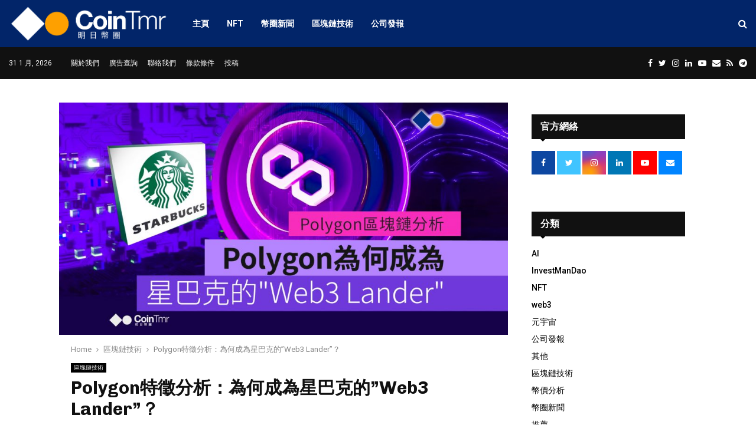

--- FILE ---
content_type: text/html; charset=UTF-8
request_url: https://cointmr.com/polygon%E7%89%B9%E5%BE%B5%E5%88%86%E6%9E%90%EF%BC%9A%E7%82%BA%E4%BD%95%E6%88%90%E7%82%BA%E6%98%9F%E5%B7%B4%E5%85%8B%E7%9A%84web3-lander%EF%BC%9F/
body_size: 93257
content:
<!DOCTYPE html>
<html lang="zh-TW">
<head>
	<meta charset="UTF-8">
		<meta name="viewport" content="width=device-width, initial-scale=1">
		<link rel="profile" href="https://gmpg.org/xfn/11">
	<meta name='robots' content='index, follow, max-image-preview:large, max-snippet:-1, max-video-preview:-1' />
	<style>img:is([sizes="auto" i], [sizes^="auto," i]) { contain-intrinsic-size: 3000px 1500px }</style>
	
	<!-- This site is optimized with the Yoast SEO plugin v26.6 - https://yoast.com/wordpress/plugins/seo/ -->
	<title>Polygon特徵分析：為何成為星巴克的&quot;Web3 Lander&quot;？ - CoinTmr《明日幣圈》</title>
	<link rel="canonical" href="https://cointmr.com/polygon特徵分析：為何成為星巴克的web3-lander？/" />
	<meta property="og:locale" content="zh_TW" />
	<meta property="og:type" content="article" />
	<meta property="og:title" content="Polygon特徵分析：為何成為星巴克的&quot;Web3 Lander&quot;？ - CoinTmr《明日幣圈》" />
	<meta property="og:description" content="作為Web3底層，區塊鏈想要得到大規模應用，必須實現鏈上交易的高速度和低Gas費，這已經成為現行區塊..." />
	<meta property="og:url" content="https://cointmr.com/polygon特徵分析：為何成為星巴克的web3-lander？/" />
	<meta property="og:site_name" content="CoinTmr《明日幣圈》" />
	<meta property="article:publisher" content="https://facebook.com/CoinTmr/" />
	<meta property="article:published_time" content="2022-11-17T05:00:04+00:00" />
	<meta property="og:image" content="https://cointmr.com/wp-content/uploads/2022/11/web3lander-01.jpg" />
	<meta property="og:image:width" content="1711" />
	<meta property="og:image:height" content="888" />
	<meta property="og:image:type" content="image/jpeg" />
	<meta name="author" content="Admin" />
	<meta name="twitter:card" content="summary_large_image" />
	<meta name="twitter:creator" content="@cointmr" />
	<meta name="twitter:site" content="@cointmr" />
	<meta name="twitter:label1" content="作者:" />
	<meta name="twitter:data1" content="Admin" />
	<meta name="twitter:label2" content="預估閱讀時間" />
	<meta name="twitter:data2" content="1 分鐘" />
	<script type="application/ld+json" class="yoast-schema-graph">{"@context":"https://schema.org","@graph":[{"@type":"Article","@id":"https://cointmr.com/polygon%e7%89%b9%e5%be%b5%e5%88%86%e6%9e%90%ef%bc%9a%e7%82%ba%e4%bd%95%e6%88%90%e7%82%ba%e6%98%9f%e5%b7%b4%e5%85%8b%e7%9a%84web3-lander%ef%bc%9f/#article","isPartOf":{"@id":"https://cointmr.com/polygon%e7%89%b9%e5%be%b5%e5%88%86%e6%9e%90%ef%bc%9a%e7%82%ba%e4%bd%95%e6%88%90%e7%82%ba%e6%98%9f%e5%b7%b4%e5%85%8b%e7%9a%84web3-lander%ef%bc%9f/"},"author":{"name":"Admin","@id":"https://cointmr.com/#/schema/person/f54e253054b0fb3deaf2a9c3a1883d74"},"headline":"Polygon特徵分析：為何成為星巴克的&#8221;Web3 Lander&#8221;？","datePublished":"2022-11-17T05:00:04+00:00","mainEntityOfPage":{"@id":"https://cointmr.com/polygon%e7%89%b9%e5%be%b5%e5%88%86%e6%9e%90%ef%bc%9a%e7%82%ba%e4%bd%95%e6%88%90%e7%82%ba%e6%98%9f%e5%b7%b4%e5%85%8b%e7%9a%84web3-lander%ef%bc%9f/"},"wordCount":185,"commentCount":0,"publisher":{"@id":"https://cointmr.com/#organization"},"image":{"@id":"https://cointmr.com/polygon%e7%89%b9%e5%be%b5%e5%88%86%e6%9e%90%ef%bc%9a%e7%82%ba%e4%bd%95%e6%88%90%e7%82%ba%e6%98%9f%e5%b7%b4%e5%85%8b%e7%9a%84web3-lander%ef%bc%9f/#primaryimage"},"thumbnailUrl":"https://cointmr.com/wp-content/uploads/2022/11/web3lander-01.jpg","keywords":["matic","Polygon","starbucks","Web3","星巴克"],"articleSection":["區塊鏈技術"],"inLanguage":"zh-TW","potentialAction":[{"@type":"CommentAction","name":"Comment","target":["https://cointmr.com/polygon%e7%89%b9%e5%be%b5%e5%88%86%e6%9e%90%ef%bc%9a%e7%82%ba%e4%bd%95%e6%88%90%e7%82%ba%e6%98%9f%e5%b7%b4%e5%85%8b%e7%9a%84web3-lander%ef%bc%9f/#respond"]}]},{"@type":"WebPage","@id":"https://cointmr.com/polygon%e7%89%b9%e5%be%b5%e5%88%86%e6%9e%90%ef%bc%9a%e7%82%ba%e4%bd%95%e6%88%90%e7%82%ba%e6%98%9f%e5%b7%b4%e5%85%8b%e7%9a%84web3-lander%ef%bc%9f/","url":"https://cointmr.com/polygon%e7%89%b9%e5%be%b5%e5%88%86%e6%9e%90%ef%bc%9a%e7%82%ba%e4%bd%95%e6%88%90%e7%82%ba%e6%98%9f%e5%b7%b4%e5%85%8b%e7%9a%84web3-lander%ef%bc%9f/","name":"Polygon特徵分析：為何成為星巴克的\"Web3 Lander\"？ - CoinTmr《明日幣圈》","isPartOf":{"@id":"https://cointmr.com/#website"},"primaryImageOfPage":{"@id":"https://cointmr.com/polygon%e7%89%b9%e5%be%b5%e5%88%86%e6%9e%90%ef%bc%9a%e7%82%ba%e4%bd%95%e6%88%90%e7%82%ba%e6%98%9f%e5%b7%b4%e5%85%8b%e7%9a%84web3-lander%ef%bc%9f/#primaryimage"},"image":{"@id":"https://cointmr.com/polygon%e7%89%b9%e5%be%b5%e5%88%86%e6%9e%90%ef%bc%9a%e7%82%ba%e4%bd%95%e6%88%90%e7%82%ba%e6%98%9f%e5%b7%b4%e5%85%8b%e7%9a%84web3-lander%ef%bc%9f/#primaryimage"},"thumbnailUrl":"https://cointmr.com/wp-content/uploads/2022/11/web3lander-01.jpg","datePublished":"2022-11-17T05:00:04+00:00","breadcrumb":{"@id":"https://cointmr.com/polygon%e7%89%b9%e5%be%b5%e5%88%86%e6%9e%90%ef%bc%9a%e7%82%ba%e4%bd%95%e6%88%90%e7%82%ba%e6%98%9f%e5%b7%b4%e5%85%8b%e7%9a%84web3-lander%ef%bc%9f/#breadcrumb"},"inLanguage":"zh-TW","potentialAction":[{"@type":"ReadAction","target":["https://cointmr.com/polygon%e7%89%b9%e5%be%b5%e5%88%86%e6%9e%90%ef%bc%9a%e7%82%ba%e4%bd%95%e6%88%90%e7%82%ba%e6%98%9f%e5%b7%b4%e5%85%8b%e7%9a%84web3-lander%ef%bc%9f/"]}]},{"@type":"ImageObject","inLanguage":"zh-TW","@id":"https://cointmr.com/polygon%e7%89%b9%e5%be%b5%e5%88%86%e6%9e%90%ef%bc%9a%e7%82%ba%e4%bd%95%e6%88%90%e7%82%ba%e6%98%9f%e5%b7%b4%e5%85%8b%e7%9a%84web3-lander%ef%bc%9f/#primaryimage","url":"https://cointmr.com/wp-content/uploads/2022/11/web3lander-01.jpg","contentUrl":"https://cointmr.com/wp-content/uploads/2022/11/web3lander-01.jpg","width":1711,"height":888},{"@type":"BreadcrumbList","@id":"https://cointmr.com/polygon%e7%89%b9%e5%be%b5%e5%88%86%e6%9e%90%ef%bc%9a%e7%82%ba%e4%bd%95%e6%88%90%e7%82%ba%e6%98%9f%e5%b7%b4%e5%85%8b%e7%9a%84web3-lander%ef%bc%9f/#breadcrumb","itemListElement":[{"@type":"ListItem","position":1,"name":"Home","item":"https://cointmr.com/"},{"@type":"ListItem","position":2,"name":"Blog","item":"https://cointmr.com/blog/"},{"@type":"ListItem","position":3,"name":"matic","item":"https://cointmr.com/tag/matic/"},{"@type":"ListItem","position":4,"name":"Polygon特徵分析：為何成為星巴克的&#8221;Web3 Lander&#8221;？"}]},{"@type":"WebSite","@id":"https://cointmr.com/#website","url":"https://cointmr.com/","name":"CoinTmr《明日幣圈》","description":"亞洲頂尖的幣圈新聞網","publisher":{"@id":"https://cointmr.com/#organization"},"potentialAction":[{"@type":"SearchAction","target":{"@type":"EntryPoint","urlTemplate":"https://cointmr.com/?s={search_term_string}"},"query-input":{"@type":"PropertyValueSpecification","valueRequired":true,"valueName":"search_term_string"}}],"inLanguage":"zh-TW"},{"@type":"Organization","@id":"https://cointmr.com/#organization","name":"CoinTmr《明日幣圈》","url":"https://cointmr.com/","logo":{"@type":"ImageObject","inLanguage":"zh-TW","@id":"https://cointmr.com/#/schema/logo/image/","url":"https://cointmr.com/wp-content/uploads/2018/05/logo_512x512.png","contentUrl":"https://cointmr.com/wp-content/uploads/2018/05/logo_512x512.png","width":512,"height":512,"caption":"CoinTmr《明日幣圈》"},"image":{"@id":"https://cointmr.com/#/schema/logo/image/"},"sameAs":["https://facebook.com/CoinTmr/","https://x.com/cointmr","https://instagram.com/CoinTmr/","https://www.linkedin.com/company/cointmr/","https://www.youtube.com/c/cointmr"]},{"@type":"Person","@id":"https://cointmr.com/#/schema/person/f54e253054b0fb3deaf2a9c3a1883d74","name":"Admin","image":{"@type":"ImageObject","inLanguage":"zh-TW","@id":"https://cointmr.com/#/schema/person/image/","url":"https://secure.gravatar.com/avatar/128e9f5ddfe1966cb0e9f933adfb47d7899d10c4306f85122b943e7bb6df0810?s=96&d=mm&r=g","contentUrl":"https://secure.gravatar.com/avatar/128e9f5ddfe1966cb0e9f933adfb47d7899d10c4306f85122b943e7bb6df0810?s=96&d=mm&r=g","caption":"Admin"},"url":"https://cointmr.com/author/cointmradmin/"}]}</script>
	<!-- / Yoast SEO plugin. -->


<link rel='dns-prefetch' href='//stats.wp.com' />
<link rel='dns-prefetch' href='//fonts.googleapis.com' />
<link rel='dns-prefetch' href='//v0.wordpress.com' />
<link rel='dns-prefetch' href='//widgets.wp.com' />
<link rel='dns-prefetch' href='//s0.wp.com' />
<link rel='dns-prefetch' href='//0.gravatar.com' />
<link rel='dns-prefetch' href='//1.gravatar.com' />
<link rel='dns-prefetch' href='//2.gravatar.com' />
<link rel='dns-prefetch' href='//jetpack.wordpress.com' />
<link rel='dns-prefetch' href='//public-api.wordpress.com' />
<link rel="alternate" type="application/rss+xml" title="訂閱《CoinTmr《明日幣圈》》&raquo; 資訊提供" href="https://cointmr.com/feed/" />
<link rel="alternate" type="application/rss+xml" title="訂閱《CoinTmr《明日幣圈》》&raquo; 留言的資訊提供" href="https://cointmr.com/comments/feed/" />
<link rel="alternate" type="application/rss+xml" title="訂閱《CoinTmr《明日幣圈》 》&raquo;〈Polygon特徵分析：為何成為星巴克的&#8221;Web3 Lander&#8221;？〉留言的資訊提供" href="https://cointmr.com/polygon%e7%89%b9%e5%be%b5%e5%88%86%e6%9e%90%ef%bc%9a%e7%82%ba%e4%bd%95%e6%88%90%e7%82%ba%e6%98%9f%e5%b7%b4%e5%85%8b%e7%9a%84web3-lander%ef%bc%9f/feed/" />
<script type="text/javascript">
/* <![CDATA[ */
window._wpemojiSettings = {"baseUrl":"https:\/\/s.w.org\/images\/core\/emoji\/16.0.1\/72x72\/","ext":".png","svgUrl":"https:\/\/s.w.org\/images\/core\/emoji\/16.0.1\/svg\/","svgExt":".svg","source":{"concatemoji":"https:\/\/cointmr.com\/wp-includes\/js\/wp-emoji-release.min.js?ver=6.8.3"}};
/*! This file is auto-generated */
!function(s,n){var o,i,e;function c(e){try{var t={supportTests:e,timestamp:(new Date).valueOf()};sessionStorage.setItem(o,JSON.stringify(t))}catch(e){}}function p(e,t,n){e.clearRect(0,0,e.canvas.width,e.canvas.height),e.fillText(t,0,0);var t=new Uint32Array(e.getImageData(0,0,e.canvas.width,e.canvas.height).data),a=(e.clearRect(0,0,e.canvas.width,e.canvas.height),e.fillText(n,0,0),new Uint32Array(e.getImageData(0,0,e.canvas.width,e.canvas.height).data));return t.every(function(e,t){return e===a[t]})}function u(e,t){e.clearRect(0,0,e.canvas.width,e.canvas.height),e.fillText(t,0,0);for(var n=e.getImageData(16,16,1,1),a=0;a<n.data.length;a++)if(0!==n.data[a])return!1;return!0}function f(e,t,n,a){switch(t){case"flag":return n(e,"\ud83c\udff3\ufe0f\u200d\u26a7\ufe0f","\ud83c\udff3\ufe0f\u200b\u26a7\ufe0f")?!1:!n(e,"\ud83c\udde8\ud83c\uddf6","\ud83c\udde8\u200b\ud83c\uddf6")&&!n(e,"\ud83c\udff4\udb40\udc67\udb40\udc62\udb40\udc65\udb40\udc6e\udb40\udc67\udb40\udc7f","\ud83c\udff4\u200b\udb40\udc67\u200b\udb40\udc62\u200b\udb40\udc65\u200b\udb40\udc6e\u200b\udb40\udc67\u200b\udb40\udc7f");case"emoji":return!a(e,"\ud83e\udedf")}return!1}function g(e,t,n,a){var r="undefined"!=typeof WorkerGlobalScope&&self instanceof WorkerGlobalScope?new OffscreenCanvas(300,150):s.createElement("canvas"),o=r.getContext("2d",{willReadFrequently:!0}),i=(o.textBaseline="top",o.font="600 32px Arial",{});return e.forEach(function(e){i[e]=t(o,e,n,a)}),i}function t(e){var t=s.createElement("script");t.src=e,t.defer=!0,s.head.appendChild(t)}"undefined"!=typeof Promise&&(o="wpEmojiSettingsSupports",i=["flag","emoji"],n.supports={everything:!0,everythingExceptFlag:!0},e=new Promise(function(e){s.addEventListener("DOMContentLoaded",e,{once:!0})}),new Promise(function(t){var n=function(){try{var e=JSON.parse(sessionStorage.getItem(o));if("object"==typeof e&&"number"==typeof e.timestamp&&(new Date).valueOf()<e.timestamp+604800&&"object"==typeof e.supportTests)return e.supportTests}catch(e){}return null}();if(!n){if("undefined"!=typeof Worker&&"undefined"!=typeof OffscreenCanvas&&"undefined"!=typeof URL&&URL.createObjectURL&&"undefined"!=typeof Blob)try{var e="postMessage("+g.toString()+"("+[JSON.stringify(i),f.toString(),p.toString(),u.toString()].join(",")+"));",a=new Blob([e],{type:"text/javascript"}),r=new Worker(URL.createObjectURL(a),{name:"wpTestEmojiSupports"});return void(r.onmessage=function(e){c(n=e.data),r.terminate(),t(n)})}catch(e){}c(n=g(i,f,p,u))}t(n)}).then(function(e){for(var t in e)n.supports[t]=e[t],n.supports.everything=n.supports.everything&&n.supports[t],"flag"!==t&&(n.supports.everythingExceptFlag=n.supports.everythingExceptFlag&&n.supports[t]);n.supports.everythingExceptFlag=n.supports.everythingExceptFlag&&!n.supports.flag,n.DOMReady=!1,n.readyCallback=function(){n.DOMReady=!0}}).then(function(){return e}).then(function(){var e;n.supports.everything||(n.readyCallback(),(e=n.source||{}).concatemoji?t(e.concatemoji):e.wpemoji&&e.twemoji&&(t(e.twemoji),t(e.wpemoji)))}))}((window,document),window._wpemojiSettings);
/* ]]> */
</script>
<style id='wp-emoji-styles-inline-css' type='text/css'>

	img.wp-smiley, img.emoji {
		display: inline !important;
		border: none !important;
		box-shadow: none !important;
		height: 1em !important;
		width: 1em !important;
		margin: 0 0.07em !important;
		vertical-align: -0.1em !important;
		background: none !important;
		padding: 0 !important;
	}
</style>
<link rel='stylesheet' id='wp-block-library-css' href='https://cointmr.com/wp-includes/css/dist/block-library/style.min.css?ver=6.8.3' type='text/css' media='all' />
<style id='wp-block-library-theme-inline-css' type='text/css'>
.wp-block-audio :where(figcaption){color:#555;font-size:13px;text-align:center}.is-dark-theme .wp-block-audio :where(figcaption){color:#ffffffa6}.wp-block-audio{margin:0 0 1em}.wp-block-code{border:1px solid #ccc;border-radius:4px;font-family:Menlo,Consolas,monaco,monospace;padding:.8em 1em}.wp-block-embed :where(figcaption){color:#555;font-size:13px;text-align:center}.is-dark-theme .wp-block-embed :where(figcaption){color:#ffffffa6}.wp-block-embed{margin:0 0 1em}.blocks-gallery-caption{color:#555;font-size:13px;text-align:center}.is-dark-theme .blocks-gallery-caption{color:#ffffffa6}:root :where(.wp-block-image figcaption){color:#555;font-size:13px;text-align:center}.is-dark-theme :root :where(.wp-block-image figcaption){color:#ffffffa6}.wp-block-image{margin:0 0 1em}.wp-block-pullquote{border-bottom:4px solid;border-top:4px solid;color:currentColor;margin-bottom:1.75em}.wp-block-pullquote cite,.wp-block-pullquote footer,.wp-block-pullquote__citation{color:currentColor;font-size:.8125em;font-style:normal;text-transform:uppercase}.wp-block-quote{border-left:.25em solid;margin:0 0 1.75em;padding-left:1em}.wp-block-quote cite,.wp-block-quote footer{color:currentColor;font-size:.8125em;font-style:normal;position:relative}.wp-block-quote:where(.has-text-align-right){border-left:none;border-right:.25em solid;padding-left:0;padding-right:1em}.wp-block-quote:where(.has-text-align-center){border:none;padding-left:0}.wp-block-quote.is-large,.wp-block-quote.is-style-large,.wp-block-quote:where(.is-style-plain){border:none}.wp-block-search .wp-block-search__label{font-weight:700}.wp-block-search__button{border:1px solid #ccc;padding:.375em .625em}:where(.wp-block-group.has-background){padding:1.25em 2.375em}.wp-block-separator.has-css-opacity{opacity:.4}.wp-block-separator{border:none;border-bottom:2px solid;margin-left:auto;margin-right:auto}.wp-block-separator.has-alpha-channel-opacity{opacity:1}.wp-block-separator:not(.is-style-wide):not(.is-style-dots){width:100px}.wp-block-separator.has-background:not(.is-style-dots){border-bottom:none;height:1px}.wp-block-separator.has-background:not(.is-style-wide):not(.is-style-dots){height:2px}.wp-block-table{margin:0 0 1em}.wp-block-table td,.wp-block-table th{word-break:normal}.wp-block-table :where(figcaption){color:#555;font-size:13px;text-align:center}.is-dark-theme .wp-block-table :where(figcaption){color:#ffffffa6}.wp-block-video :where(figcaption){color:#555;font-size:13px;text-align:center}.is-dark-theme .wp-block-video :where(figcaption){color:#ffffffa6}.wp-block-video{margin:0 0 1em}:root :where(.wp-block-template-part.has-background){margin-bottom:0;margin-top:0;padding:1.25em 2.375em}
</style>
<style id='classic-theme-styles-inline-css' type='text/css'>
/*! This file is auto-generated */
.wp-block-button__link{color:#fff;background-color:#32373c;border-radius:9999px;box-shadow:none;text-decoration:none;padding:calc(.667em + 2px) calc(1.333em + 2px);font-size:1.125em}.wp-block-file__button{background:#32373c;color:#fff;text-decoration:none}
</style>
<link rel='stylesheet' id='mediaelement-css' href='https://cointmr.com/wp-includes/js/mediaelement/mediaelementplayer-legacy.min.css?ver=4.2.17' type='text/css' media='all' />
<link rel='stylesheet' id='wp-mediaelement-css' href='https://cointmr.com/wp-includes/js/mediaelement/wp-mediaelement.min.css?ver=6.8.3' type='text/css' media='all' />
<style id='jetpack-sharing-buttons-style-inline-css' type='text/css'>
.jetpack-sharing-buttons__services-list{display:flex;flex-direction:row;flex-wrap:wrap;gap:0;list-style-type:none;margin:5px;padding:0}.jetpack-sharing-buttons__services-list.has-small-icon-size{font-size:12px}.jetpack-sharing-buttons__services-list.has-normal-icon-size{font-size:16px}.jetpack-sharing-buttons__services-list.has-large-icon-size{font-size:24px}.jetpack-sharing-buttons__services-list.has-huge-icon-size{font-size:36px}@media print{.jetpack-sharing-buttons__services-list{display:none!important}}.editor-styles-wrapper .wp-block-jetpack-sharing-buttons{gap:0;padding-inline-start:0}ul.jetpack-sharing-buttons__services-list.has-background{padding:1.25em 2.375em}
</style>
<link rel='stylesheet' id='browser-shots-frontend-css-css' href='https://cointmr.com/wp-content/plugins/browser-shots/dist/blocks.style.build.css?ver=1.7.4' type='text/css' media='all' />
<style id='global-styles-inline-css' type='text/css'>
:root{--wp--preset--aspect-ratio--square: 1;--wp--preset--aspect-ratio--4-3: 4/3;--wp--preset--aspect-ratio--3-4: 3/4;--wp--preset--aspect-ratio--3-2: 3/2;--wp--preset--aspect-ratio--2-3: 2/3;--wp--preset--aspect-ratio--16-9: 16/9;--wp--preset--aspect-ratio--9-16: 9/16;--wp--preset--color--black: #000000;--wp--preset--color--cyan-bluish-gray: #abb8c3;--wp--preset--color--white: #ffffff;--wp--preset--color--pale-pink: #f78da7;--wp--preset--color--vivid-red: #cf2e2e;--wp--preset--color--luminous-vivid-orange: #ff6900;--wp--preset--color--luminous-vivid-amber: #fcb900;--wp--preset--color--light-green-cyan: #7bdcb5;--wp--preset--color--vivid-green-cyan: #00d084;--wp--preset--color--pale-cyan-blue: #8ed1fc;--wp--preset--color--vivid-cyan-blue: #0693e3;--wp--preset--color--vivid-purple: #9b51e0;--wp--preset--gradient--vivid-cyan-blue-to-vivid-purple: linear-gradient(135deg,rgba(6,147,227,1) 0%,rgb(155,81,224) 100%);--wp--preset--gradient--light-green-cyan-to-vivid-green-cyan: linear-gradient(135deg,rgb(122,220,180) 0%,rgb(0,208,130) 100%);--wp--preset--gradient--luminous-vivid-amber-to-luminous-vivid-orange: linear-gradient(135deg,rgba(252,185,0,1) 0%,rgba(255,105,0,1) 100%);--wp--preset--gradient--luminous-vivid-orange-to-vivid-red: linear-gradient(135deg,rgba(255,105,0,1) 0%,rgb(207,46,46) 100%);--wp--preset--gradient--very-light-gray-to-cyan-bluish-gray: linear-gradient(135deg,rgb(238,238,238) 0%,rgb(169,184,195) 100%);--wp--preset--gradient--cool-to-warm-spectrum: linear-gradient(135deg,rgb(74,234,220) 0%,rgb(151,120,209) 20%,rgb(207,42,186) 40%,rgb(238,44,130) 60%,rgb(251,105,98) 80%,rgb(254,248,76) 100%);--wp--preset--gradient--blush-light-purple: linear-gradient(135deg,rgb(255,206,236) 0%,rgb(152,150,240) 100%);--wp--preset--gradient--blush-bordeaux: linear-gradient(135deg,rgb(254,205,165) 0%,rgb(254,45,45) 50%,rgb(107,0,62) 100%);--wp--preset--gradient--luminous-dusk: linear-gradient(135deg,rgb(255,203,112) 0%,rgb(199,81,192) 50%,rgb(65,88,208) 100%);--wp--preset--gradient--pale-ocean: linear-gradient(135deg,rgb(255,245,203) 0%,rgb(182,227,212) 50%,rgb(51,167,181) 100%);--wp--preset--gradient--electric-grass: linear-gradient(135deg,rgb(202,248,128) 0%,rgb(113,206,126) 100%);--wp--preset--gradient--midnight: linear-gradient(135deg,rgb(2,3,129) 0%,rgb(40,116,252) 100%);--wp--preset--font-size--small: 14px;--wp--preset--font-size--medium: 20px;--wp--preset--font-size--large: 32px;--wp--preset--font-size--x-large: 42px;--wp--preset--font-size--normal: 16px;--wp--preset--font-size--huge: 42px;--wp--preset--spacing--20: 0.44rem;--wp--preset--spacing--30: 0.67rem;--wp--preset--spacing--40: 1rem;--wp--preset--spacing--50: 1.5rem;--wp--preset--spacing--60: 2.25rem;--wp--preset--spacing--70: 3.38rem;--wp--preset--spacing--80: 5.06rem;--wp--preset--shadow--natural: 6px 6px 9px rgba(0, 0, 0, 0.2);--wp--preset--shadow--deep: 12px 12px 50px rgba(0, 0, 0, 0.4);--wp--preset--shadow--sharp: 6px 6px 0px rgba(0, 0, 0, 0.2);--wp--preset--shadow--outlined: 6px 6px 0px -3px rgba(255, 255, 255, 1), 6px 6px rgba(0, 0, 0, 1);--wp--preset--shadow--crisp: 6px 6px 0px rgba(0, 0, 0, 1);}:where(.is-layout-flex){gap: 0.5em;}:where(.is-layout-grid){gap: 0.5em;}body .is-layout-flex{display: flex;}.is-layout-flex{flex-wrap: wrap;align-items: center;}.is-layout-flex > :is(*, div){margin: 0;}body .is-layout-grid{display: grid;}.is-layout-grid > :is(*, div){margin: 0;}:where(.wp-block-columns.is-layout-flex){gap: 2em;}:where(.wp-block-columns.is-layout-grid){gap: 2em;}:where(.wp-block-post-template.is-layout-flex){gap: 1.25em;}:where(.wp-block-post-template.is-layout-grid){gap: 1.25em;}.has-black-color{color: var(--wp--preset--color--black) !important;}.has-cyan-bluish-gray-color{color: var(--wp--preset--color--cyan-bluish-gray) !important;}.has-white-color{color: var(--wp--preset--color--white) !important;}.has-pale-pink-color{color: var(--wp--preset--color--pale-pink) !important;}.has-vivid-red-color{color: var(--wp--preset--color--vivid-red) !important;}.has-luminous-vivid-orange-color{color: var(--wp--preset--color--luminous-vivid-orange) !important;}.has-luminous-vivid-amber-color{color: var(--wp--preset--color--luminous-vivid-amber) !important;}.has-light-green-cyan-color{color: var(--wp--preset--color--light-green-cyan) !important;}.has-vivid-green-cyan-color{color: var(--wp--preset--color--vivid-green-cyan) !important;}.has-pale-cyan-blue-color{color: var(--wp--preset--color--pale-cyan-blue) !important;}.has-vivid-cyan-blue-color{color: var(--wp--preset--color--vivid-cyan-blue) !important;}.has-vivid-purple-color{color: var(--wp--preset--color--vivid-purple) !important;}.has-black-background-color{background-color: var(--wp--preset--color--black) !important;}.has-cyan-bluish-gray-background-color{background-color: var(--wp--preset--color--cyan-bluish-gray) !important;}.has-white-background-color{background-color: var(--wp--preset--color--white) !important;}.has-pale-pink-background-color{background-color: var(--wp--preset--color--pale-pink) !important;}.has-vivid-red-background-color{background-color: var(--wp--preset--color--vivid-red) !important;}.has-luminous-vivid-orange-background-color{background-color: var(--wp--preset--color--luminous-vivid-orange) !important;}.has-luminous-vivid-amber-background-color{background-color: var(--wp--preset--color--luminous-vivid-amber) !important;}.has-light-green-cyan-background-color{background-color: var(--wp--preset--color--light-green-cyan) !important;}.has-vivid-green-cyan-background-color{background-color: var(--wp--preset--color--vivid-green-cyan) !important;}.has-pale-cyan-blue-background-color{background-color: var(--wp--preset--color--pale-cyan-blue) !important;}.has-vivid-cyan-blue-background-color{background-color: var(--wp--preset--color--vivid-cyan-blue) !important;}.has-vivid-purple-background-color{background-color: var(--wp--preset--color--vivid-purple) !important;}.has-black-border-color{border-color: var(--wp--preset--color--black) !important;}.has-cyan-bluish-gray-border-color{border-color: var(--wp--preset--color--cyan-bluish-gray) !important;}.has-white-border-color{border-color: var(--wp--preset--color--white) !important;}.has-pale-pink-border-color{border-color: var(--wp--preset--color--pale-pink) !important;}.has-vivid-red-border-color{border-color: var(--wp--preset--color--vivid-red) !important;}.has-luminous-vivid-orange-border-color{border-color: var(--wp--preset--color--luminous-vivid-orange) !important;}.has-luminous-vivid-amber-border-color{border-color: var(--wp--preset--color--luminous-vivid-amber) !important;}.has-light-green-cyan-border-color{border-color: var(--wp--preset--color--light-green-cyan) !important;}.has-vivid-green-cyan-border-color{border-color: var(--wp--preset--color--vivid-green-cyan) !important;}.has-pale-cyan-blue-border-color{border-color: var(--wp--preset--color--pale-cyan-blue) !important;}.has-vivid-cyan-blue-border-color{border-color: var(--wp--preset--color--vivid-cyan-blue) !important;}.has-vivid-purple-border-color{border-color: var(--wp--preset--color--vivid-purple) !important;}.has-vivid-cyan-blue-to-vivid-purple-gradient-background{background: var(--wp--preset--gradient--vivid-cyan-blue-to-vivid-purple) !important;}.has-light-green-cyan-to-vivid-green-cyan-gradient-background{background: var(--wp--preset--gradient--light-green-cyan-to-vivid-green-cyan) !important;}.has-luminous-vivid-amber-to-luminous-vivid-orange-gradient-background{background: var(--wp--preset--gradient--luminous-vivid-amber-to-luminous-vivid-orange) !important;}.has-luminous-vivid-orange-to-vivid-red-gradient-background{background: var(--wp--preset--gradient--luminous-vivid-orange-to-vivid-red) !important;}.has-very-light-gray-to-cyan-bluish-gray-gradient-background{background: var(--wp--preset--gradient--very-light-gray-to-cyan-bluish-gray) !important;}.has-cool-to-warm-spectrum-gradient-background{background: var(--wp--preset--gradient--cool-to-warm-spectrum) !important;}.has-blush-light-purple-gradient-background{background: var(--wp--preset--gradient--blush-light-purple) !important;}.has-blush-bordeaux-gradient-background{background: var(--wp--preset--gradient--blush-bordeaux) !important;}.has-luminous-dusk-gradient-background{background: var(--wp--preset--gradient--luminous-dusk) !important;}.has-pale-ocean-gradient-background{background: var(--wp--preset--gradient--pale-ocean) !important;}.has-electric-grass-gradient-background{background: var(--wp--preset--gradient--electric-grass) !important;}.has-midnight-gradient-background{background: var(--wp--preset--gradient--midnight) !important;}.has-small-font-size{font-size: var(--wp--preset--font-size--small) !important;}.has-medium-font-size{font-size: var(--wp--preset--font-size--medium) !important;}.has-large-font-size{font-size: var(--wp--preset--font-size--large) !important;}.has-x-large-font-size{font-size: var(--wp--preset--font-size--x-large) !important;}
:where(.wp-block-post-template.is-layout-flex){gap: 1.25em;}:where(.wp-block-post-template.is-layout-grid){gap: 1.25em;}
:where(.wp-block-columns.is-layout-flex){gap: 2em;}:where(.wp-block-columns.is-layout-grid){gap: 2em;}
:root :where(.wp-block-pullquote){font-size: 1.5em;line-height: 1.6;}
</style>
<link rel='stylesheet' id='pencisc-css' href='https://cointmr.com/wp-content/plugins/penci-framework/assets/css/single-shortcode.css?ver=6.8.3' type='text/css' media='all' />
<link rel='stylesheet' id='penci-oswald-css' href='//fonts.googleapis.com/css?family=Oswald%3A400&#038;ver=6.8.3' type='text/css' media='all' />
<link rel='stylesheet' id='ppress-frontend-css' href='https://cointmr.com/wp-content/plugins/wp-user-avatar/assets/css/frontend.min.css?ver=4.16.8' type='text/css' media='all' />
<link rel='stylesheet' id='ppress-flatpickr-css' href='https://cointmr.com/wp-content/plugins/wp-user-avatar/assets/flatpickr/flatpickr.min.css?ver=4.16.8' type='text/css' media='all' />
<link rel='stylesheet' id='ppress-select2-css' href='https://cointmr.com/wp-content/plugins/wp-user-avatar/assets/select2/select2.min.css?ver=6.8.3' type='text/css' media='all' />
<link rel='stylesheet' id='penci-font-awesome-css' href='https://cointmr.com/wp-content/themes/pennews/css/font-awesome.min.css?ver=4.5.2' type='text/css' media='all' />
<link rel='stylesheet' id='penci-fonts-css' href='//fonts.googleapis.com/css?family=Roboto%3A300%2C300italic%2C400%2C400italic%2C500%2C500italic%2C700%2C700italic%2C800%2C800italic%7CMukta+Vaani%3A300%2C300italic%2C400%2C400italic%2C500%2C500italic%2C700%2C700italic%2C800%2C800italic%7COswald%3A300%2C300italic%2C400%2C400italic%2C500%2C500italic%2C700%2C700italic%2C800%2C800italic%7CTeko%3A300%2C300italic%2C400%2C400italic%2C500%2C500italic%2C700%2C700italic%2C800%2C800italic%7CChivo%3A300%2C300italic%2C400%2C400italic%2C500%2C500italic%2C700%2C700italic%2C800%2C800italic%3A300%2C300italic%2C400%2C400italic%2C500%2C500italic%2C700%2C700italic%2C800%2C800italic%26subset%3Dcyrillic%2Ccyrillic-ext%2Cgreek%2Cgreek-ext%2Clatin-ext' type='text/css' media='all' />
<link rel='stylesheet' id='penci-portfolio-css' href='https://cointmr.com/wp-content/themes/pennews/css/portfolio.css?ver=6.7.4' type='text/css' media='all' />
<link rel='stylesheet' id='penci-recipe-css' href='https://cointmr.com/wp-content/themes/pennews/css/recipe.css?ver=6.7.4' type='text/css' media='all' />
<link rel='stylesheet' id='penci-review-css' href='https://cointmr.com/wp-content/themes/pennews/css/review.css?ver=6.7.4' type='text/css' media='all' />
<link rel='stylesheet' id='penci-style-css' href='https://cointmr.com/wp-content/themes/pennews/style.css?ver=6.7.4' type='text/css' media='all' />
<style id='penci-style-inline-css' type='text/css'>
.penci-block-vc.style-title-13:not(.footer-widget).style-title-center .penci-block-heading {border-right: 10px solid transparent; border-left: 10px solid transparent; }.site-branding h1, .site-branding h2 {margin: 0;}.penci-schema-markup { display: none !important; }.penci-entry-media .twitter-video { max-width: none !important; margin: 0 !important; }.penci-entry-media .fb-video { margin-bottom: 0; }.penci-entry-media .post-format-meta > iframe { vertical-align: top; }.penci-single-style-6 .penci-entry-media-top.penci-video-format-dailymotion:after, .penci-single-style-6 .penci-entry-media-top.penci-video-format-facebook:after, .penci-single-style-6 .penci-entry-media-top.penci-video-format-vimeo:after, .penci-single-style-6 .penci-entry-media-top.penci-video-format-twitter:after, .penci-single-style-7 .penci-entry-media-top.penci-video-format-dailymotion:after, .penci-single-style-7 .penci-entry-media-top.penci-video-format-facebook:after, .penci-single-style-7 .penci-entry-media-top.penci-video-format-vimeo:after, .penci-single-style-7 .penci-entry-media-top.penci-video-format-twitter:after { content: none; } .penci-single-style-5 .penci-entry-media.penci-video-format-dailymotion:after, .penci-single-style-5 .penci-entry-media.penci-video-format-facebook:after, .penci-single-style-5 .penci-entry-media.penci-video-format-vimeo:after, .penci-single-style-5 .penci-entry-media.penci-video-format-twitter:after { content: none; }@media screen and (max-width: 960px) { .penci-insta-thumb ul.thumbnails.penci_col_5 li, .penci-insta-thumb ul.thumbnails.penci_col_6 li { width: 33.33% !important; } .penci-insta-thumb ul.thumbnails.penci_col_7 li, .penci-insta-thumb ul.thumbnails.penci_col_8 li, .penci-insta-thumb ul.thumbnails.penci_col_9 li, .penci-insta-thumb ul.thumbnails.penci_col_10 li { width: 25% !important; } }.site-header.header--s12 .penci-menu-toggle-wapper,.site-header.header--s12 .header__social-search { flex: 1; }.site-header.header--s5 .site-branding {  padding-right: 0;margin-right: 40px; }.penci-block_37 .penci_post-meta { padding-top: 8px; }.penci-block_37 .penci-post-excerpt + .penci_post-meta { padding-top: 0; }.penci-hide-text-votes { display: none; }.penci-usewr-review {  border-top: 1px solid #ececec; }.penci-review-score {top: 5px; position: relative; }.penci-social-counter.penci-social-counter--style-3 .penci-social__empty a, .penci-social-counter.penci-social-counter--style-4 .penci-social__empty a, .penci-social-counter.penci-social-counter--style-5 .penci-social__empty a, .penci-social-counter.penci-social-counter--style-6 .penci-social__empty a { display: flex; justify-content: center; align-items: center; }.penci-block-error { padding: 0 20px 20px; }@media screen and (min-width: 1240px){ .penci_dis_padding_bw .penci-content-main.penci-col-4:nth-child(3n+2) { padding-right: 15px; padding-left: 15px; }}.bos_searchbox_widget_class.penci-vc-column-1 #flexi_searchbox #b_searchboxInc .b_submitButton_wrapper{ padding-top: 10px; padding-bottom: 10px; }.mfp-image-holder .mfp-close, .mfp-iframe-holder .mfp-close { background: transparent; border-color: transparent; }h1, h2, h3, h4, h5, h6,.error404 .page-title,
		.error404 .penci-block-vc .penci-block__title, .footer__bottom.style-2 .block-title {font-family: 'Chivo', sans-serif}h1, h2, h3, h4, h5, h6,.error404 .page-title,
		 .error404 .penci-block-vc .penci-block__title, .product_list_widget .product-title, .footer__bottom.style-2 .block-title {font-weight: 700}.penci-topbar.header--s7, .penci-topbar.header--s7 h3, 
		.penci-topbar.header--s7 ul li,
		.penci-topbar.header--s7 .topbar__trending .headline-title{ text-transform: none !important; }.penci-topbar{ background-color:#111111 ; }.penci-topbar,.penci-topbar a, .penci-topbar ul li a{ color:#ffffff ; }.penci-topbar a:hover , .penci-topbar ul li a:hover{ color:#022569 !important; }.topbar__social-media a:hover{ color:#022569 ; }.penci-topbar ul.menu li ul.sub-menu{ background-color:#111111 ; }.penci-topbar ul.menu li ul.sub-menu li a{ color:#ffffff ; }.penci-topbar ul.menu li ul.sub-menu li a:hover{ color:#022569 ; }.penci-topbar ul.menu li ul.sub-menu li{ border-color:#212121 ; }.penci-topbar .topbar__trending .headline-title{ background-color:#022569 ; }#site-navigation .penci-megamenu .penci-content-megamenu .penci-mega-latest-posts .penci-mega-post a:not(.mega-cat-name){ font-size: 14px; }.main-navigation > ul:not(.children) > li ul.sub-menu{ border-top: 0 !important; }.penci-post-pagination h5{ font-size:16px; }.penci-author-content h5 a{ font-size:16px; }.penci-post-related .item-related h4{ font-size:15px; }
		.penci-post-related .post-title-box .post-box-title,
		.post-comments .post-title-box .post-box-title, 
		.site-content .post-comments #respond h3{ font-size: 16px !important; }.penci-portfolio-wrap{ margin-left: 0px; margin-right: 0px; }.penci-portfolio-wrap .portfolio-item{ padding-left: 0px; padding-right: 0px; margin-bottom:0px; }.penci-menu-hbg-widgets .menu-hbg-title { font-family:'Chivo', sans-serif }
		.woocommerce div.product .related > h2,.woocommerce div.product .upsells > h2,
		.post-title-box .post-box-title,.site-content #respond h3,.site-content .widget-title,
		.site-content .widgettitle,
		body.page-template-full-width.page-paged-2 .site-content .widget.penci-block-vc .penci-block__title,
		body:not( .page-template-full-width ) .site-content .widget.penci-block-vc .penci-block__title{ font-size:16px !important;font-weight:700 !important;font-family:'Chivo', sans-serif !important; }.site-content .widget.penci-block-vc .penci-block__title{ text-transform: none; }.site-footer .penci-block-vc .penci-block__title{ font-size:15px;font-weight:600;font-family:'Roboto', sans-serif; }.penci-popup-login-register .penci-login-container a:hover{ color:#022569 ; }.penci-popup-login-register .penci-login-container .penci-login input[type="submit"]{ background-color:#022569 ; }.penci_dis_padding_bw .penci-block-vc.style-title-11:not(.footer-widget) .penci-block__title a,
		.penci_dis_padding_bw .penci-block-vc.style-title-11:not(.footer-widget) .penci-block__title span, 
		.penci_dis_padding_bw .penci-block-vc.style-title-11:not(.footer-widget) .penci-subcat-filter, 
		.penci_dis_padding_bw .penci-block-vc.style-title-11:not(.footer-widget) .penci-slider-nav{ background-color:#ffffff; }.buy-button{ background-color:#022569 !important; }.penci-menuhbg-toggle:hover .lines-button:after,.penci-menuhbg-toggle:hover .penci-lines:before,.penci-menuhbg-toggle:hover .penci-lines:after.penci-login-container a,.penci_list_shortcode li:before,.footer__sidebars .penci-block-vc .penci__post-title a:hover,.penci-viewall-results a:hover,.post-entry .penci-portfolio-filter ul li.active a, .penci-portfolio-filter ul li.active a,.penci-ajax-search-results-wrapper .penci__post-title a:hover{ color: #022569; }.penci-tweets-widget-content .icon-tweets,.penci-tweets-widget-content .tweet-intents a,.penci-tweets-widget-content .tweet-intents span:after,.woocommerce .star-rating span,.woocommerce .comment-form p.stars a:hover,.woocommerce div.product .woocommerce-tabs ul.tabs li a:hover,.penci-subcat-list .flexMenu-viewMore:hover a, .penci-subcat-list .flexMenu-viewMore:focus a,.penci-subcat-list .flexMenu-viewMore .flexMenu-popup .penci-subcat-item a:hover,.penci-owl-carousel-style .owl-dot.active span, .penci-owl-carousel-style .owl-dot:hover span,.penci-owl-carousel-slider .owl-dot.active span,.penci-owl-carousel-slider .owl-dot:hover span{ color: #022569; }.penci-owl-carousel-slider .owl-dot.active span,.penci-owl-carousel-slider .owl-dot:hover span{ background-color: #022569; }blockquote, q,.penci-post-pagination a:hover,a:hover,.penci-entry-meta a:hover,.penci-portfolio-below_img .inner-item-portfolio .portfolio-desc a:hover h3,.main-navigation.penci_disable_padding_menu > ul:not(.children) > li:hover > a,.main-navigation.penci_disable_padding_menu > ul:not(.children) > li:active > a,.main-navigation.penci_disable_padding_menu > ul:not(.children) > li.current-menu-item > a,.main-navigation.penci_disable_padding_menu > ul:not(.children) > li.current-menu-ancestor > a,.main-navigation.penci_disable_padding_menu > ul:not(.children) > li.current-category-ancestor > a,.site-header.header--s11 .main-navigation.penci_enable_line_menu .menu > li:hover > a,.site-header.header--s11 .main-navigation.penci_enable_line_menu .menu > li:active > a,.site-header.header--s11 .main-navigation.penci_enable_line_menu .menu > li.current-menu-item > a,.main-navigation.penci_disable_padding_menu ul.menu > li > a:hover,.main-navigation ul li:hover > a,.main-navigation ul li:active > a,.main-navigation li.current-menu-item > a,#site-navigation .penci-megamenu .penci-mega-child-categories a.cat-active,#site-navigation .penci-megamenu .penci-content-megamenu .penci-mega-latest-posts .penci-mega-post a:not(.mega-cat-name):hover,.penci-post-pagination h5 a:hover{ color: #022569; }.main-navigation.penci_disable_padding_menu > ul:not(.children) > li.highlight-button > a{ color: #022569;border-color: #022569; }.main-navigation.penci_disable_padding_menu > ul:not(.children) > li.highlight-button:hover > a,.main-navigation.penci_disable_padding_menu > ul:not(.children) > li.highlight-button:active > a,.main-navigation.penci_disable_padding_menu > ul:not(.children) > li.highlight-button.current-category-ancestor > a,.main-navigation.penci_disable_padding_menu > ul:not(.children) > li.highlight-button.current-category-ancestor > a,.main-navigation.penci_disable_padding_menu > ul:not(.children) > li.highlight-button.current-menu-ancestor > a,.main-navigation.penci_disable_padding_menu > ul:not(.children) > li.highlight-button.current-menu-item > a{ border-color: #022569; }.penci-menu-hbg .primary-menu-mobile li a:hover,.penci-menu-hbg .primary-menu-mobile li.toggled-on > a,.penci-menu-hbg .primary-menu-mobile li.toggled-on > .dropdown-toggle,.penci-menu-hbg .primary-menu-mobile li.current-menu-item > a,.penci-menu-hbg .primary-menu-mobile li.current-menu-item > .dropdown-toggle,.mobile-sidebar .primary-menu-mobile li a:hover,.mobile-sidebar .primary-menu-mobile li.toggled-on-first > a,.mobile-sidebar .primary-menu-mobile li.toggled-on > a,.mobile-sidebar .primary-menu-mobile li.toggled-on > .dropdown-toggle,.mobile-sidebar .primary-menu-mobile li.current-menu-item > a,.mobile-sidebar .primary-menu-mobile li.current-menu-item > .dropdown-toggle,.mobile-sidebar #sidebar-nav-logo a,.mobile-sidebar #sidebar-nav-logo a:hover.mobile-sidebar #sidebar-nav-logo:before,.penci-recipe-heading a.penci-recipe-print,.widget a:hover,.widget.widget_recent_entries li a:hover, .widget.widget_recent_comments li a:hover, .widget.widget_meta li a:hover,.penci-topbar a:hover,.penci-topbar ul li:hover,.penci-topbar ul li a:hover,.penci-topbar ul.menu li ul.sub-menu li a:hover,.site-branding a, .site-branding .site-title{ color: #022569; }.penci-viewall-results a:hover,.penci-ajax-search-results-wrapper .penci__post-title a:hover,.header__search_dis_bg .search-click:hover,.header__social-media a:hover,.penci-login-container .link-bottom a,.error404 .page-content a,.penci-no-results .search-form .search-submit:hover,.error404 .page-content .search-form .search-submit:hover,.penci_breadcrumbs a:hover, .penci_breadcrumbs a:hover span,.penci-archive .entry-meta a:hover,.penci-caption-above-img .wp-caption a:hover,.penci-author-content .author-social:hover,.entry-content a,.comment-content a,.penci-page-style-5 .penci-active-thumb .penci-entry-meta a:hover,.penci-single-style-5 .penci-active-thumb .penci-entry-meta a:hover{ color: #022569; }blockquote:not(.wp-block-quote).style-2:before{ background-color: transparent; }blockquote.style-2:before,blockquote:not(.wp-block-quote),blockquote.style-2 cite, blockquote.style-2 .author,blockquote.style-3 cite, blockquote.style-3 .author,.woocommerce ul.products li.product .price,.woocommerce ul.products li.product .price ins,.woocommerce div.product p.price ins,.woocommerce div.product span.price ins, .woocommerce div.product p.price, .woocommerce div.product span.price,.woocommerce div.product .entry-summary div[itemprop="description"] blockquote:before, .woocommerce div.product .woocommerce-tabs #tab-description blockquote:before,.woocommerce-product-details__short-description blockquote:before,.woocommerce div.product .entry-summary div[itemprop="description"] blockquote cite, .woocommerce div.product .entry-summary div[itemprop="description"] blockquote .author,.woocommerce div.product .woocommerce-tabs #tab-description blockquote cite, .woocommerce div.product .woocommerce-tabs #tab-description blockquote .author,.woocommerce div.product .product_meta > span a:hover,.woocommerce div.product .woocommerce-tabs ul.tabs li.active{ color: #022569; }.woocommerce #respond input#submit.alt.disabled:hover,.woocommerce #respond input#submit.alt:disabled:hover,.woocommerce #respond input#submit.alt:disabled[disabled]:hover,.woocommerce a.button.alt.disabled,.woocommerce a.button.alt.disabled:hover,.woocommerce a.button.alt:disabled,.woocommerce a.button.alt:disabled:hover,.woocommerce a.button.alt:disabled[disabled],.woocommerce a.button.alt:disabled[disabled]:hover,.woocommerce button.button.alt.disabled,.woocommerce button.button.alt.disabled:hover,.woocommerce button.button.alt:disabled,.woocommerce button.button.alt:disabled:hover,.woocommerce button.button.alt:disabled[disabled],.woocommerce button.button.alt:disabled[disabled]:hover,.woocommerce input.button.alt.disabled,.woocommerce input.button.alt.disabled:hover,.woocommerce input.button.alt:disabled,.woocommerce input.button.alt:disabled:hover,.woocommerce input.button.alt:disabled[disabled],.woocommerce input.button.alt:disabled[disabled]:hover{ background-color: #022569; }.woocommerce ul.cart_list li .amount, .woocommerce ul.product_list_widget li .amount,.woocommerce table.shop_table td.product-name a:hover,.woocommerce-cart .cart-collaterals .cart_totals table td .amount,.woocommerce .woocommerce-info:before,.woocommerce form.checkout table.shop_table .order-total .amount,.post-entry .penci-portfolio-filter ul li a:hover,.post-entry .penci-portfolio-filter ul li.active a,.penci-portfolio-filter ul li a:hover,.penci-portfolio-filter ul li.active a,#bbpress-forums li.bbp-body ul.forum li.bbp-forum-info a:hover,#bbpress-forums li.bbp-body ul.topic li.bbp-topic-title a:hover,#bbpress-forums li.bbp-body ul.forum li.bbp-forum-info .bbp-forum-content a,#bbpress-forums li.bbp-body ul.topic p.bbp-topic-meta a,#bbpress-forums .bbp-breadcrumb a:hover, #bbpress-forums .bbp-breadcrumb .bbp-breadcrumb-current:hover,#bbpress-forums .bbp-forum-freshness a:hover,#bbpress-forums .bbp-topic-freshness a:hover{ color: #022569; }.footer__bottom a,.footer__logo a, .footer__logo a:hover,.site-info a,.site-info a:hover,.sub-footer-menu li a:hover,.footer__sidebars a:hover,.penci-block-vc .social-buttons a:hover,.penci-inline-related-posts .penci_post-meta a:hover,.penci__general-meta .penci_post-meta a:hover,.penci-block_video.style-1 .penci_post-meta a:hover,.penci-block_video.style-7 .penci_post-meta a:hover,.penci-block-vc .penci-block__title a:hover,.penci-block-vc.style-title-2 .penci-block__title a:hover,.penci-block-vc.style-title-2:not(.footer-widget) .penci-block__title a:hover,.penci-block-vc.style-title-4 .penci-block__title a:hover,.penci-block-vc.style-title-4:not(.footer-widget) .penci-block__title a:hover,.penci-block-vc .penci-subcat-filter .penci-subcat-item a.active, .penci-block-vc .penci-subcat-filter .penci-subcat-item a:hover ,.penci-block_1 .penci_post-meta a:hover,.penci-inline-related-posts.penci-irp-type-grid .penci__post-title:hover{ color: #022569; }.penci-block_10 .penci-posted-on a,.penci-block_10 .penci-block__title a:hover,.penci-block_10 .penci__post-title a:hover,.penci-block_26 .block26_first_item .penci__post-title:hover,.penci-block_30 .penci_post-meta a:hover,.penci-block_33 .block33_big_item .penci_post-meta a:hover,.penci-block_36 .penci-chart-text,.penci-block_video.style-1 .block_video_first_item.penci-title-ab-img .penci_post_content a:hover,.penci-block_video.style-1 .block_video_first_item.penci-title-ab-img .penci_post-meta a:hover,.penci-block_video.style-6 .penci__post-title:hover,.penci-block_video.style-7 .penci__post-title:hover,.penci-owl-featured-area.style-12 .penci-small_items h3 a:hover,.penci-owl-featured-area.style-12 .penci-small_items .penci-slider__meta a:hover ,.penci-owl-featured-area.style-12 .penci-small_items .owl-item.current h3 a,.penci-owl-featured-area.style-13 .penci-small_items h3 a:hover,.penci-owl-featured-area.style-13 .penci-small_items .penci-slider__meta a:hover,.penci-owl-featured-area.style-13 .penci-small_items .owl-item.current h3 a,.penci-owl-featured-area.style-14 .penci-small_items h3 a:hover,.penci-owl-featured-area.style-14 .penci-small_items .penci-slider__meta a:hover ,.penci-owl-featured-area.style-14 .penci-small_items .owl-item.current h3 a,.penci-owl-featured-area.style-17 h3 a:hover,.penci-owl-featured-area.style-17 .penci-slider__meta a:hover,.penci-fslider28-wrapper.penci-block-vc .penci-slider-nav a:hover,.penci-videos-playlist .penci-video-nav .penci-video-playlist-item .penci-video-play-icon,.penci-videos-playlist .penci-video-nav .penci-video-playlist-item.is-playing { color: #022569; }.penci-block_video.style-7 .penci_post-meta a:hover,.penci-ajax-more.disable_bg_load_more .penci-ajax-more-button:hover, .penci-ajax-more.disable_bg_load_more .penci-block-ajax-more-button:hover{ color: #022569; }.site-main #buddypress input[type=submit]:hover,.site-main #buddypress div.generic-button a:hover,.site-main #buddypress .comment-reply-link:hover,.site-main #buddypress a.button:hover,.site-main #buddypress a.button:focus,.site-main #buddypress ul.button-nav li a:hover,.site-main #buddypress ul.button-nav li.current a,.site-main #buddypress .dir-search input[type=submit]:hover, .site-main #buddypress .groups-members-search input[type=submit]:hover,.site-main #buddypress div.item-list-tabs ul li.selected a,.site-main #buddypress div.item-list-tabs ul li.current a,.site-main #buddypress div.item-list-tabs ul li a:hover{ border-color: #022569;background-color: #022569; }.site-main #buddypress table.notifications thead tr, .site-main #buddypress table.notifications-settings thead tr,.site-main #buddypress table.profile-settings thead tr, .site-main #buddypress table.profile-fields thead tr,.site-main #buddypress table.profile-settings thead tr, .site-main #buddypress table.profile-fields thead tr,.site-main #buddypress table.wp-profile-fields thead tr, .site-main #buddypress table.messages-notices thead tr,.site-main #buddypress table.forum thead tr{ border-color: #022569;background-color: #022569; }.site-main .bbp-pagination-links a:hover, .site-main .bbp-pagination-links span.current,#buddypress div.item-list-tabs:not(#subnav) ul li.selected a, #buddypress div.item-list-tabs:not(#subnav) ul li.current a, #buddypress div.item-list-tabs:not(#subnav) ul li a:hover,#buddypress ul.item-list li div.item-title a, #buddypress ul.item-list li h4 a,div.bbp-template-notice a,#bbpress-forums li.bbp-body ul.topic li.bbp-topic-title a,#bbpress-forums li.bbp-body .bbp-forums-list li,.site-main #buddypress .activity-header a:first-child, #buddypress .comment-meta a:first-child, #buddypress .acomment-meta a:first-child{ color: #022569 !important; }.single-tribe_events .tribe-events-schedule .tribe-events-cost{ color: #022569; }.tribe-events-list .tribe-events-loop .tribe-event-featured,#tribe-events .tribe-events-button,#tribe-events .tribe-events-button:hover,#tribe_events_filters_wrapper input[type=submit],.tribe-events-button, .tribe-events-button.tribe-active:hover,.tribe-events-button.tribe-inactive,.tribe-events-button:hover,.tribe-events-calendar td.tribe-events-present div[id*=tribe-events-daynum-],.tribe-events-calendar td.tribe-events-present div[id*=tribe-events-daynum-]>a,#tribe-bar-form .tribe-bar-submit input[type=submit]:hover{ background-color: #022569; }.woocommerce span.onsale,.show-search:after,select option:focus,.woocommerce .widget_shopping_cart p.buttons a:hover, .woocommerce.widget_shopping_cart p.buttons a:hover, .woocommerce .widget_price_filter .price_slider_amount .button:hover, .woocommerce div.product form.cart .button:hover,.woocommerce .widget_price_filter .ui-slider .ui-slider-handle,.penci-block-vc.style-title-2:not(.footer-widget) .penci-block__title a, .penci-block-vc.style-title-2:not(.footer-widget) .penci-block__title span,.penci-block-vc.style-title-3:not(.footer-widget) .penci-block-heading:after,.penci-block-vc.style-title-4:not(.footer-widget) .penci-block__title a, .penci-block-vc.style-title-4:not(.footer-widget) .penci-block__title span,.penci-archive .penci-archive__content .penci-cat-links a:hover,.mCSB_scrollTools .mCSB_dragger .mCSB_dragger_bar,.penci-block-vc .penci-cat-name:hover,#buddypress .activity-list li.load-more, #buddypress .activity-list li.load-newest,#buddypress .activity-list li.load-more:hover, #buddypress .activity-list li.load-newest:hover,.site-main #buddypress button:hover, .site-main #buddypress a.button:hover, .site-main #buddypress input[type=button]:hover, .site-main #buddypress input[type=reset]:hover{ background-color: #022569; }.penci-block-vc.style-title-grid:not(.footer-widget) .penci-block__title span, .penci-block-vc.style-title-grid:not(.footer-widget) .penci-block__title a,.penci-block-vc .penci_post_thumb:hover .penci-cat-name,.mCSB_scrollTools .mCSB_dragger:active .mCSB_dragger_bar,.mCSB_scrollTools .mCSB_dragger.mCSB_dragger_onDrag .mCSB_dragger_bar,.main-navigation > ul:not(.children) > li:hover > a,.main-navigation > ul:not(.children) > li:active > a,.main-navigation > ul:not(.children) > li.current-menu-item > a,.main-navigation.penci_enable_line_menu > ul:not(.children) > li > a:before,.main-navigation a:hover,#site-navigation .penci-megamenu .penci-mega-thumbnail .mega-cat-name:hover,#site-navigation .penci-megamenu .penci-mega-thumbnail:hover .mega-cat-name,.penci-review-process span,.penci-review-score-total,.topbar__trending .headline-title,.header__search:not(.header__search_dis_bg) .search-click,.cart-icon span.items-number{ background-color: #022569; }.login__form .login__form__login-submit input:hover,.penci-login-container .penci-login input[type="submit"]:hover,.penci-archive .penci-entry-categories a:hover,.single .penci-cat-links a:hover,.page .penci-cat-links a:hover,.woocommerce #respond input#submit:hover, .woocommerce a.button:hover, .woocommerce button.button:hover, .woocommerce input.button:hover,.woocommerce div.product .entry-summary div[itemprop="description"]:before,.woocommerce div.product .entry-summary div[itemprop="description"] blockquote .author span:after, .woocommerce div.product .woocommerce-tabs #tab-description blockquote .author span:after,.woocommerce-product-details__short-description blockquote .author span:after,.woocommerce #respond input#submit.alt:hover, .woocommerce a.button.alt:hover, .woocommerce button.button.alt:hover, .woocommerce input.button.alt:hover,#scroll-to-top:hover,div.wpforms-container .wpforms-form input[type=submit]:hover,div.wpforms-container .wpforms-form button[type=submit]:hover,div.wpforms-container .wpforms-form .wpforms-page-button:hover,div.wpforms-container .wpforms-form .wpforms-page-button:hover,#respond #submit:hover,.wpcf7 input[type="submit"]:hover,.widget_wysija input[type="submit"]:hover{ background-color: #022569; }.penci-block_video .penci-close-video:hover,.penci-block_5 .penci_post_thumb:hover .penci-cat-name,.penci-block_25 .penci_post_thumb:hover .penci-cat-name,.penci-block_8 .penci_post_thumb:hover .penci-cat-name,.penci-block_14 .penci_post_thumb:hover .penci-cat-name,.penci-block-vc.style-title-grid .penci-block__title span, .penci-block-vc.style-title-grid .penci-block__title a,.penci-block_7 .penci_post_thumb:hover .penci-order-number,.penci-block_15 .penci-post-order,.penci-news_ticker .penci-news_ticker__title{ background-color: #022569; }.penci-owl-featured-area .penci-item-mag:hover .penci-slider__cat .penci-cat-name,.penci-owl-featured-area .penci-slider__cat .penci-cat-name:hover,.penci-owl-featured-area.style-12 .penci-small_items .owl-item.current .penci-cat-name,.penci-owl-featured-area.style-13 .penci-big_items .penci-slider__cat .penci-cat-name,.penci-owl-featured-area.style-13 .button-read-more:hover,.penci-owl-featured-area.style-13 .penci-small_items .owl-item.current .penci-cat-name,.penci-owl-featured-area.style-14 .penci-small_items .owl-item.current .penci-cat-name,.penci-owl-featured-area.style-18 .penci-slider__cat .penci-cat-name{ background-color: #022569; }.show-search .show-search__content:after,.penci-wide-content .penci-owl-featured-area.style-23 .penci-slider__text,.penci-grid_2 .grid2_first_item:hover .penci-cat-name,.penci-grid_2 .penci-post-item:hover .penci-cat-name,.penci-grid_3 .penci-post-item:hover .penci-cat-name,.penci-grid_1 .penci-post-item:hover .penci-cat-name,.penci-videos-playlist .penci-video-nav .penci-playlist-title,.widget-area .penci-videos-playlist .penci-video-nav .penci-video-playlist-item .penci-video-number,.widget-area .penci-videos-playlist .penci-video-nav .penci-video-playlist-item .penci-video-play-icon,.widget-area .penci-videos-playlist .penci-video-nav .penci-video-playlist-item .penci-video-paused-icon,.penci-owl-featured-area.style-17 .penci-slider__text::after,#scroll-to-top:hover{ background-color: #022569; }.featured-area-custom-slider .penci-owl-carousel-slider .owl-dot span,.main-navigation > ul:not(.children) > li ul.sub-menu,.error404 .not-found,.error404 .penci-block-vc,.woocommerce .woocommerce-error, .woocommerce .woocommerce-info, .woocommerce .woocommerce-message,.penci-owl-featured-area.style-12 .penci-small_items,.penci-owl-featured-area.style-12 .penci-small_items .owl-item.current .penci_post_thumb,.penci-owl-featured-area.style-13 .button-read-more:hover{ border-color: #022569; }.widget .tagcloud a:hover,.penci-social-buttons .penci-social-item.like.liked,.site-footer .widget .tagcloud a:hover,.penci-recipe-heading a.penci-recipe-print:hover,.penci-custom-slider-container .pencislider-content .pencislider-btn-trans:hover,button:hover,.button:hover, .entry-content a.button:hover,.penci-vc-btn-wapper .penci-vc-btn.penci-vcbtn-trans:hover, input[type="button"]:hover,input[type="reset"]:hover,input[type="submit"]:hover,.penci-ajax-more .penci-ajax-more-button:hover,.penci-ajax-more .penci-portfolio-more-button:hover,.woocommerce nav.woocommerce-pagination ul li a:focus, .woocommerce nav.woocommerce-pagination ul li a:hover,.woocommerce nav.woocommerce-pagination ul li span.current,.penci-block_10 .penci-more-post:hover,.penci-block_15 .penci-more-post:hover,.penci-block_36 .penci-more-post:hover,.penci-block_video.style-7 .penci-owl-carousel-slider .owl-dot.active span,.penci-block_video.style-7 .penci-owl-carousel-slider .owl-dot:hover span ,.penci-block_video.style-7 .penci-owl-carousel-slider .owl-dot:hover span ,.penci-ajax-more .penci-ajax-more-button:hover,.penci-ajax-more .penci-block-ajax-more-button:hover,.penci-ajax-more .penci-ajax-more-button.loading-posts:hover, .penci-ajax-more .penci-block-ajax-more-button.loading-posts:hover,.site-main #buddypress .activity-list li.load-more a:hover, .site-main #buddypress .activity-list li.load-newest a,.penci-owl-carousel-slider.penci-tweets-slider .owl-dots .owl-dot.active span, .penci-owl-carousel-slider.penci-tweets-slider .owl-dots .owl-dot:hover span,.penci-pagination:not(.penci-ajax-more) span.current, .penci-pagination:not(.penci-ajax-more) a:hover{border-color:#022569;background-color: #022569;}.penci-owl-featured-area.style-23 .penci-slider-overlay{ 
		background: -moz-linear-gradient(left, transparent 26%, #022569  65%);
	    background: -webkit-gradient(linear, left top, right top, color-stop(26%, #022569 ), color-stop(65%, transparent));
	    background: -webkit-linear-gradient(left, transparent 26%, #022569 65%);
	    background: -o-linear-gradient(left, transparent 26%, #022569 65%);
	    background: -ms-linear-gradient(left, transparent 26%, #022569 65%);
	    background: linear-gradient(to right, transparent 26%, #022569 65%);
	    filter: progid:DXImageTransform.Microsoft.gradient(startColorstr='#022569', endColorstr='#022569', GradientType=1);
		 }.site-main #buddypress .activity-list li.load-more a, .site-main #buddypress .activity-list li.load-newest a,.header__search:not(.header__search_dis_bg) .search-click:hover,.tagcloud a:hover,.site-footer .widget .tagcloud a:hover{ transition: all 0.3s; opacity: 0.8; }.penci-loading-animation-1 .penci-loading-animation,.penci-loading-animation-1 .penci-loading-animation:before,.penci-loading-animation-1 .penci-loading-animation:after,.penci-loading-animation-5 .penci-loading-animation,.penci-loading-animation-6 .penci-loading-animation:before,.penci-loading-animation-7 .penci-loading-animation,.penci-loading-animation-8 .penci-loading-animation,.penci-loading-animation-9 .penci-loading-circle-inner:before,.penci-load-thecube .penci-load-cube:before,.penci-three-bounce .one,.penci-three-bounce .two,.penci-three-bounce .three{ background-color: #022569; }.header__social-media a:hover{ color:#022569; }.site-header{ background-color:#022569; }.site-header{
			box-shadow: inset 0 -1px 0 #022569;
			-webkit-box-shadow: inset 0 -1px 0 #022569;
			-moz-box-shadow: inset 0 -1px 0 #022569;
		  }.site-header.header--s2:before, .site-header.header--s3:not(.header--s4):before, .site-header.header--s6:before{ background-color:#022569 !important }.main-navigation ul.menu > li > a{ color:#ffffff }.main-navigation.penci_enable_line_menu > ul:not(.children) > li > a:before{background-color: #ffffff; }.main-navigation > ul:not(.children) > li:hover > a,.main-navigation > ul:not(.children) > li.current-category-ancestor > a,.main-navigation > ul:not(.children) > li.current-menu-ancestor > a,.main-navigation > ul:not(.children) > li.current-menu-item > a,.site-header.header--s11 .main-navigation.penci_enable_line_menu .menu > li:hover > a,.site-header.header--s11 .main-navigation.penci_enable_line_menu .menu > li:active > a,.site-header.header--s11 .main-navigation.penci_enable_line_menu .menu > li.current-category-ancestor > a,.site-header.header--s11 .main-navigation.penci_enable_line_menu .menu > li.current-menu-ancestor > a,.site-header.header--s11 .main-navigation.penci_enable_line_menu .menu > li.current-menu-item > a,.main-navigation.penci_disable_padding_menu > ul:not(.children) > li:hover > a,.main-navigation.penci_disable_padding_menu > ul:not(.children) > li.current-category-ancestor > a,.main-navigation.penci_disable_padding_menu > ul:not(.children) > li.current-menu-ancestor > a,.main-navigation.penci_disable_padding_menu > ul:not(.children) > li.current-menu-item > a,.main-navigation.penci_disable_padding_menu ul.menu > li > a:hover,.main-navigation ul.menu > li.current-menu-item > a,.main-navigation ul.menu > li > a:hover{ color: #ffffff }.main-navigation.penci_disable_padding_menu > ul:not(.children) > li.highlight-button > a{ color: #ffffff;border-color: #ffffff; }.main-navigation.penci_disable_padding_menu > ul:not(.children) > li.highlight-button:hover > a,.main-navigation.penci_disable_padding_menu > ul:not(.children) > li.highlight-button:active > a,.main-navigation.penci_disable_padding_menu > ul:not(.children) > li.highlight-button.current-category-ancestor > a,.main-navigation.penci_disable_padding_menu > ul:not(.children) > li.highlight-button.current-menu-ancestor > a,.main-navigation.penci_disable_padding_menu > ul:not(.children) > li.highlight-button.current-menu-item > a{ border-color: #ffffff; }.main-navigation > ul:not(.children) > li:hover > a,.main-navigation > ul:not(.children) > li:active > a,.main-navigation > ul:not(.children) > li.current-category-ancestor > a,.main-navigation > ul:not(.children) > li.current-menu-ancestor > a,.main-navigation > ul:not(.children) > li.current-menu-item > a,.site-header.header--s11 .main-navigation.penci_enable_line_menu .menu > li:hover > a,.site-header.header--s11 .main-navigation.penci_enable_line_menu .menu > li:active > a,.site-header.header--s11 .main-navigation.penci_enable_line_menu .menu > li.current-category-ancestor > a,.site-header.header--s11 .main-navigation.penci_enable_line_menu .menu > li.current-menu-ancestor > a,.site-header.header--s11 .main-navigation.penci_enable_line_menu .menu > li.current-menu-item > a,.main-navigation ul.menu > li > a:hover{ background-color: #022569 }.main-navigation ul li:not( .penci-mega-menu ) ul li.current-category-ancestor > a,.main-navigation ul li:not( .penci-mega-menu ) ul li.current-menu-ancestor > a,.main-navigation ul li:not( .penci-mega-menu ) ul li.current-menu-item > a,.main-navigation ul li:not( .penci-mega-menu ) ul a:hover{ color:#022569 }.header__search:not(.header__search_dis_bg) .search-click, .header__search_dis_bg .search-click{ color: #ffffff }.header__search:not(.header__search_dis_bg) .search-click{ background-color:#022569; }
		.show-search .search-submit:hover,
		 .header__search_dis_bg .search-click:hover,
		 .header__search:not(.header__search_dis_bg) .search-click:hover,
		 .header__search:not(.header__search_dis_bg) .search-click:active,
		 .header__search:not(.header__search_dis_bg) .search-click.search-click-forcus{ color:#ffffff; }.penci-header-mobile .penci-header-mobile_container{ background-color:#022569; }.penci-header-mobile  .menu-toggle, .penci_dark_layout .menu-toggle{ color:#ffffff; }.penci-widget-sidebar .penci-block__title{ text-transform: none; }#main .widget .tagcloud a{ }#main .widget .tagcloud a:hover{}.single .penci-cat-links a:hover, .page .penci-cat-links a:hover{ background-color:#022569; }.site-footer{ background-color:#111111 ; }.footer__bottom { background-color:#111111 ; }.footer__sidebars{ background-color:#111111 ; }.footer__sidebars + .footer__bottom .footer__bottom_container:before{ background-color:#212121 ; }.footer__sidebars .woocommerce.widget_shopping_cart .total,.footer__sidebars .woocommerce.widget_product_search input[type="search"],.footer__sidebars .woocommerce ul.cart_list li,.footer__sidebars .woocommerce ul.product_list_widget li,.site-footer .penci-recent-rv,.site-footer .penci-block_6 .penci-post-item,.site-footer .penci-block_10 .penci-post-item,.site-footer .penci-block_11 .block11_first_item, .site-footer .penci-block_11 .penci-post-item,.site-footer .penci-block_15 .penci-post-item,.site-footer .widget select,.footer__sidebars .woocommerce-product-details__short-description th,.footer__sidebars .woocommerce-product-details__short-description td,.site-footer .widget.widget_recent_entries li, .site-footer .widget.widget_recent_comments li, .site-footer .widget.widget_meta li,.site-footer input[type="text"], .site-footer input[type="email"],.site-footer input[type="url"], .site-footer input[type="password"],.site-footer input[type="search"], .site-footer input[type="number"],.site-footer input[type="tel"], .site-footer input[type="range"],.site-footer input[type="date"], .site-footer input[type="month"],.site-footer input[type="week"],.site-footer input[type="time"],.site-footer input[type="datetime"],.site-footer input[type="datetime-local"],.site-footer .widget .tagcloud a,.site-footer input[type="color"], .site-footer textarea{ border-color:#212121 ; }.site-footer select,.site-footer .woocommerce .woocommerce-product-search input[type="search"]{ border-color:#212121 ; }.footer__sidebars a:hover { color:#bb1919 ; }
		.site-footer .widget .tagcloud a:hover{ background: #bb1919;color: #fff;border-color:#bb1919 }.site-footer .widget.widget_recent_entries li a:hover,.site-footer .widget.widget_recent_comments li a:hover,.site-footer .widget.widget_meta li a:hover{ color:#bb1919 ; }.footer__sidebars .penci-block-vc .penci__post-title a:hover{ color:#bb1919 ; }.footer__logo a,.footer__logo a:hover{ color:#bb1919 ; }.footer__copyright_menu{ background-color:#040404 ; }#scroll-to-top:hover{ background-color:#bb1919 ; }
</style>
<link rel='stylesheet' id='jetpack_likes-css' href='https://cointmr.com/wp-content/plugins/jetpack/modules/likes/style.css?ver=15.4' type='text/css' media='all' />
<link rel='stylesheet' id='css-css' href='https://cointmr.com/wp-content/plugins/ultimate_crypto_widgets/bestbugcore//assets/css/style.css?ver=6.8.3' type='text/css' media='all' />
<link rel='stylesheet' id='bbcrypto-css' href='https://cointmr.com/wp-content/plugins/ultimate_crypto_widgets//assets/css/style.css?ver=6.8.3' type='text/css' media='all' />
<link rel='stylesheet' id='dashicons-css' href='https://cointmr.com/wp-includes/css/dashicons.min.css?ver=6.8.3' type='text/css' media='all' />
<link rel='stylesheet' id='font-awesome-css' href='https://cointmr.com/wp-content/plugins/content-locker/admin/assets/vendors/font-awesome/css/font-awesome.min.css?ver=1.1.10' type='text/css' media='all' />
<link rel='stylesheet' id='cl-front-css' href='https://cointmr.com/wp-content/plugins/content-locker/assets/css/cl-front.css' type='text/css' media='all' />
<script type="text/javascript" src="https://cointmr.com/wp-includes/js/jquery/jquery.min.js?ver=3.7.1" id="jquery-core-js"></script>
<script type="text/javascript" src="https://cointmr.com/wp-includes/js/jquery/jquery-migrate.min.js?ver=3.4.1" id="jquery-migrate-js"></script>
<script type="text/javascript" src="https://cointmr.com/wp-content/plugins/wp-user-avatar/assets/flatpickr/flatpickr.min.js?ver=4.16.8" id="ppress-flatpickr-js"></script>
<script type="text/javascript" src="https://cointmr.com/wp-content/plugins/wp-user-avatar/assets/select2/select2.min.js?ver=4.16.8" id="ppress-select2-js"></script>
<script></script><link rel="EditURI" type="application/rsd+xml" title="RSD" href="https://cointmr.com/xmlrpc.php?rsd" />
<meta name="generator" content="WordPress 6.8.3" />
<link rel='shortlink' href='https://wp.me/p9UCvm-9UE' />
<link rel="alternate" title="oEmbed (JSON)" type="application/json+oembed" href="https://cointmr.com/wp-json/oembed/1.0/embed?url=https%3A%2F%2Fcointmr.com%2Fpolygon%25e7%2589%25b9%25e5%25be%25b5%25e5%2588%2586%25e6%259e%2590%25ef%25bc%259a%25e7%2582%25ba%25e4%25bd%2595%25e6%2588%2590%25e7%2582%25ba%25e6%2598%259f%25e5%25b7%25b4%25e5%2585%258b%25e7%259a%2584web3-lander%25ef%25bc%259f%2F" />
<link rel="alternate" title="oEmbed (XML)" type="text/xml+oembed" href="https://cointmr.com/wp-json/oembed/1.0/embed?url=https%3A%2F%2Fcointmr.com%2Fpolygon%25e7%2589%25b9%25e5%25be%25b5%25e5%2588%2586%25e6%259e%2590%25ef%25bc%259a%25e7%2582%25ba%25e4%25bd%2595%25e6%2588%2590%25e7%2582%25ba%25e6%2598%259f%25e5%25b7%25b4%25e5%2585%258b%25e7%259a%2584web3-lander%25ef%25bc%259f%2F&#038;format=xml" />
<script>
var portfolioDataJs = portfolioDataJs || [];
var penciBlocksArray=[];
var PENCILOCALCACHE = {};
		(function () {
				"use strict";
		
				PENCILOCALCACHE = {
					data: {},
					remove: function ( ajaxFilterItem ) {
						delete PENCILOCALCACHE.data[ajaxFilterItem];
					},
					exist: function ( ajaxFilterItem ) {
						return PENCILOCALCACHE.data.hasOwnProperty( ajaxFilterItem ) && PENCILOCALCACHE.data[ajaxFilterItem] !== null;
					},
					get: function ( ajaxFilterItem ) {
						return PENCILOCALCACHE.data[ajaxFilterItem];
					},
					set: function ( ajaxFilterItem, cachedData ) {
						PENCILOCALCACHE.remove( ajaxFilterItem );
						PENCILOCALCACHE.data[ajaxFilterItem] = cachedData;
					}
				};
			}
		)();function penciBlock() {
		    this.atts_json = '';
		    this.content = '';
		}</script>
		<style type="text/css">
																										</style>
				<style type="text/css">
																																													
					</style>
			<style>img#wpstats{display:none}</style>
		<link rel="pingback" href="https://cointmr.com/xmlrpc.php"><script type="application/ld+json">{
    "@context": "http:\/\/schema.org\/",
    "@type": "WebSite",
    "name": "CoinTmr\u300a\u660e\u65e5\u5e63\u5708\u300b",
    "alternateName": "\u4e9e\u6d32\u9802\u5c16\u7684\u5e63\u5708\u65b0\u805e\u7db2",
    "url": "https:\/\/cointmr.com\/"
}</script><script type="application/ld+json">{
    "@context": "http:\/\/schema.org\/",
    "@type": "WPSideBar",
    "name": "Sidebar Right",
    "alternateName": "Add widgets here to display them on blog and single",
    "url": "https:\/\/cointmr.com\/polygon%E7%89%B9%E5%BE%B5%E5%88%86%E6%9E%90%EF%BC%9A%E7%82%BA%E4%BD%95%E6%88%90%E7%82%BA%E6%98%9F%E5%B7%B4%E5%85%8B%E7%9A%84web3-lander%EF%BC%9F"
}</script><script type="application/ld+json">{
    "@context": "http:\/\/schema.org\/",
    "@type": "WPSideBar",
    "name": "Sidebar Left",
    "alternateName": "Add widgets here to display them on page",
    "url": "https:\/\/cointmr.com\/polygon%E7%89%B9%E5%BE%B5%E5%88%86%E6%9E%90%EF%BC%9A%E7%82%BA%E4%BD%95%E6%88%90%E7%82%BA%E6%98%9F%E5%B7%B4%E5%85%8B%E7%9A%84web3-lander%EF%BC%9F"
}</script><script type="application/ld+json">{
    "@context": "http:\/\/schema.org\/",
    "@type": "WPSideBar",
    "name": "Footer Column #1",
    "alternateName": "Add widgets here to display them in the first column of the footer",
    "url": "https:\/\/cointmr.com\/polygon%E7%89%B9%E5%BE%B5%E5%88%86%E6%9E%90%EF%BC%9A%E7%82%BA%E4%BD%95%E6%88%90%E7%82%BA%E6%98%9F%E5%B7%B4%E5%85%8B%E7%9A%84web3-lander%EF%BC%9F"
}</script><script type="application/ld+json">{
    "@context": "http:\/\/schema.org\/",
    "@type": "WPSideBar",
    "name": "Footer Column #2",
    "alternateName": "Add widgets here to display them in the second column of the footer",
    "url": "https:\/\/cointmr.com\/polygon%E7%89%B9%E5%BE%B5%E5%88%86%E6%9E%90%EF%BC%9A%E7%82%BA%E4%BD%95%E6%88%90%E7%82%BA%E6%98%9F%E5%B7%B4%E5%85%8B%E7%9A%84web3-lander%EF%BC%9F"
}</script><script type="application/ld+json">{
    "@context": "http:\/\/schema.org\/",
    "@type": "WPSideBar",
    "name": "Footer Column #3",
    "alternateName": "Add widgets here to display them in the third column of the footer",
    "url": "https:\/\/cointmr.com\/polygon%E7%89%B9%E5%BE%B5%E5%88%86%E6%9E%90%EF%BC%9A%E7%82%BA%E4%BD%95%E6%88%90%E7%82%BA%E6%98%9F%E5%B7%B4%E5%85%8B%E7%9A%84web3-lander%EF%BC%9F"
}</script><script type="application/ld+json">{
    "@context": "http:\/\/schema.org\/",
    "@type": "WPSideBar",
    "name": "Footer Column #4",
    "alternateName": "Add widgets here to display them in the fourth column of the footer",
    "url": "https:\/\/cointmr.com\/polygon%E7%89%B9%E5%BE%B5%E5%88%86%E6%9E%90%EF%BC%9A%E7%82%BA%E4%BD%95%E6%88%90%E7%82%BA%E6%98%9F%E5%B7%B4%E5%85%8B%E7%9A%84web3-lander%EF%BC%9F"
}</script><script type="application/ld+json">{
    "@context": "http:\/\/schema.org\/",
    "@type": "BlogPosting",
    "headline": "Polygon\u7279\u5fb5\u5206\u6790\uff1a\u70ba\u4f55\u6210\u70ba\u661f\u5df4\u514b\u7684\"Web3 Lander\"\uff1f",
    "description": "\u4f5c\u70baWeb3\u5e95\u5c64\uff0c\u5340\u584a\u93c8\u60f3\u8981\u5f97\u5230\u5927\u898f\u6a21\u61c9\u7528\uff0c\u5fc5\u9808\u5be6\u73fe\u93c8\u4e0a\u4ea4\u6613\u7684\u9ad8\u901f\u5ea6\u548c\u4f4eGas\u8cbb\uff0c\u9019\u5df2\u7d93\u6210\u70ba\u73fe\u884c\u5340\u584a...",
    "datePublished": "2022-11-17",
    "datemodified": "2022-11-16",
    "mainEntityOfPage": "https:\/\/cointmr.com\/polygon%e7%89%b9%e5%be%b5%e5%88%86%e6%9e%90%ef%bc%9a%e7%82%ba%e4%bd%95%e6%88%90%e7%82%ba%e6%98%9f%e5%b7%b4%e5%85%8b%e7%9a%84web3-lander%ef%bc%9f\/",
    "image": {
        "@type": "ImageObject",
        "url": "https:\/\/cointmr.com\/wp-content\/uploads\/2022\/11\/web3lander-01.jpg",
        "width": 1711,
        "height": 888
    },
    "publisher": {
        "@type": "Organization",
        "name": "CoinTmr\u300a\u660e\u65e5\u5e63\u5708\u300b",
        "logo": {
            "@type": "ImageObject",
            "url": "https:\/\/cointmr.com\/wp-content\/uploads\/2018\/08\/CoinTmr_logotransss-05-1.png"
        }
    },
    "author": {
        "@type": "Person",
        "@id": "#person-Admin",
        "name": "Admin"
    }
}</script><meta property="fb:app_id" content="348280475330978"><meta name="generator" content="Powered by WPBakery Page Builder - drag and drop page builder for WordPress."/>
<style type="text/css" id="custom-background-css">
body.custom-background { background-color: #ffffff; }
</style>
	<link rel="icon" href="https://cointmr.com/wp-content/uploads/2018/05/cropped-logo_512x512-32x32.png" sizes="32x32" />
<link rel="icon" href="https://cointmr.com/wp-content/uploads/2018/05/cropped-logo_512x512-192x192.png" sizes="192x192" />
<link rel="apple-touch-icon" href="https://cointmr.com/wp-content/uploads/2018/05/cropped-logo_512x512-180x180.png" />
<meta name="msapplication-TileImage" content="https://cointmr.com/wp-content/uploads/2018/05/cropped-logo_512x512-270x270.png" />
<noscript><style> .wpb_animate_when_almost_visible { opacity: 1; }</style></noscript>	<style>
		a.custom-button.pencisc-button {
			background: transparent;
			color: #D3347B;
			border: 2px solid #D3347B;
			line-height: 36px;
			padding: 0 20px;
			font-size: 14px;
			font-weight: bold;
		}
		a.custom-button.pencisc-button:hover {
			background: #D3347B;
			color: #fff;
			border: 2px solid #D3347B;
		}
		a.custom-button.pencisc-button.pencisc-small {
			line-height: 28px;
			font-size: 12px;
		}
		a.custom-button.pencisc-button.pencisc-large {
			line-height: 46px;
			font-size: 18px;
		}
	</style>
</head>

<body class="wp-singular post-template-default single single-post postid-38108 single-format-standard custom-background wp-custom-logo wp-embed-responsive wp-theme-pennews group-blog header-sticky penci_sticky_content_sidebar sidebar-right penci-single-style-2 wpb-js-composer js-comp-ver-8.7.2 vc_responsive">

<div id="page" class="site">
	<div class="site-header-wrapper">	<header id="masthead" class="site-header header--s7" data-height="100" itemscope="itemscope" itemtype="http://schema.org/WPHeader">
		<div class="penci-container-fluid header-content__container">
			
<div class="site-branding">
	
		<h2><a href="https://cointmr.com/" class="custom-logo-link" rel="home"><img width="1134" height="251" src="https://cointmr.com/wp-content/uploads/2018/08/CoinTmr_logotransss-05-1.png" class="custom-logo" alt="CoinTmr《明日幣圈》" decoding="async" srcset="https://cointmr.com/wp-content/uploads/2018/08/CoinTmr_logotransss-05-1.png 1134w, https://cointmr.com/wp-content/uploads/2018/08/CoinTmr_logotransss-05-1-300x66.png 300w, https://cointmr.com/wp-content/uploads/2018/08/CoinTmr_logotransss-05-1-768x170.png 768w, https://cointmr.com/wp-content/uploads/2018/08/CoinTmr_logotransss-05-1-1024x227.png 1024w, https://cointmr.com/wp-content/uploads/2018/08/CoinTmr_logotransss-05-1-960x212.png 960w, https://cointmr.com/wp-content/uploads/2018/08/CoinTmr_logotransss-05-1-585x129.png 585w" sizes="(max-width: 1134px) 100vw, 1134px" /></a></h2>
						<span class="site-description">幣圈一天，人間一年</span>
	</div><!-- .site-branding -->			<nav id="site-navigation" class="main-navigation penci_disable_padding_menu pencimn-slide_down" itemscope itemtype="http://schema.org/SiteNavigationElement">
	<ul id="menu-main-menu" class="menu"><li id="menu-item-750" class="menu-item menu-item-type-post_type menu-item-object-page menu-item-home menu-item-750"><a href="https://cointmr.com/" itemprop="url">主頁</a></li>
<li id="menu-item-35877" class="menu-item menu-item-type-taxonomy menu-item-object-category menu-item-35877"><a href="https://cointmr.com/category/nft/" itemprop="url">NFT</a></li>
<li id="menu-item-22378" class="menu-item menu-item-type-taxonomy menu-item-object-category menu-item-22378"><a href="https://cointmr.com/category/news/" itemprop="url">幣圈新聞</a></li>
<li id="menu-item-22380" class="menu-item menu-item-type-taxonomy menu-item-object-category current-post-ancestor current-menu-parent current-post-parent menu-item-22380"><a href="https://cointmr.com/category/blockchain/" itemprop="url">區塊鏈技術</a></li>
<li id="menu-item-24735" class="menu-item menu-item-type-taxonomy menu-item-object-category menu-item-24735"><a href="https://cointmr.com/category/%e5%85%ac%e5%8f%b8%e7%99%bc%e5%a0%b1/" itemprop="url">公司發報</a></li>
</ul>
</nav><!-- #site-navigation -->
			<div class="header__social-search">
				<div class="header__search header__search_dis_bg" id="top-search">
			<a class="search-click"><i class="fa fa-search"></i></a>
			<div class="show-search">
	<div class="show-search__content">
		<form method="get" class="search-form" action="https://cointmr.com/">
			<label>
				<span class="screen-reader-text">Search for:</span>

								<input id="penci-header-search" type="search" class="search-field" placeholder="Enter keyword..." value="" name="s" autocomplete="on">
			</label>
			<button type="submit" class="search-submit">
				<i class="fa fa-search"></i>
				<span class="screen-reader-text">Search</span>
			</button>
		</form>
		<div class="penci-ajax-search-results">
			<div id="penci-ajax-search-results-wrapper" class="penci-ajax-search-results-wrapper"></div>
		</div>
	</div>
</div>		</div>
	
			<div class="header__social-media">
			<div class="header__content-social-media">

									</div>
		</div>
	
</div>

		</div>
	</header>
			<div class="penci-topbar header--s7 clearfix style-1">
			<div class="penci-topbar_container penci-container-fluid">

									<div class="penci-topbar__left">
						<div class="topbar_item topbar_date">
	31 1 月, 2026</div>
<div class="topbar_item topbar__menu"><ul id="menu-footer-menu" class="menu"><li id="menu-item-29122" class="menu-item menu-item-type-post_type menu-item-object-page menu-item-29122"><a href="https://cointmr.com/%e9%97%9c%e6%96%bc%e6%88%91%e5%80%91/">關於我們</a></li>
<li id="menu-item-29079" class="menu-item menu-item-type-post_type menu-item-object-page menu-item-29079"><a href="https://cointmr.com/%e6%9c%8d%e5%8b%99%e7%af%84%e5%9c%8d/">廣告查詢</a></li>
<li id="menu-item-29025" class="menu-item menu-item-type-post_type menu-item-object-page menu-item-29025"><a href="https://cointmr.com/%e6%98%8e%e6%97%a5%e5%b9%a3%e5%9c%88-cointmr-%e4%bf%9d%e6%8c%81%e8%81%af%e7%b9%ab/">聯絡我們</a></li>
<li id="menu-item-29095" class="menu-item menu-item-type-post_type menu-item-object-page menu-item-29095"><a href="https://cointmr.com/%e6%a2%9d%e6%ac%be%e6%a2%9d%e4%bb%b6/">條款條件</a></li>
<li id="menu-item-29129" class="menu-item menu-item-type-post_type menu-item-object-page menu-item-29129"><a href="https://cointmr.com/%e6%8a%95%e7%a8%bf/">投稿</a></li>
</ul></div>					</div>
					<div class="penci-topbar__right">
						<div class="topbar_item topbar__social-media">
	<a class="social-media-item socail_media__facebook" target="_blank" href="https://facebook.com/CoinTmr" title="Facebook" rel="noopener"><span class="socail-media-item__content"><i class="fa fa-facebook"></i><span class="social_title screen-reader-text">Facebook</span></span></a><a class="social-media-item socail_media__twitter" target="_blank" href="https://twitter.com/CoinTmr" title="Twitter" rel="noopener"><span class="socail-media-item__content"><i class="fa fa-twitter"></i><span class="social_title screen-reader-text">Twitter</span></span></a><a class="social-media-item socail_media__instagram" target="_blank" href="https://www.instagram.com/cointmr" title="Instagram" rel="noopener"><span class="socail-media-item__content"><i class="fa fa-instagram"></i><span class="social_title screen-reader-text">Instagram</span></span></a><a class="social-media-item socail_media__linkedin" target="_blank" href="https://linkedin.com/company/cointmr" title="Linkedin" rel="noopener"><span class="socail-media-item__content"><i class="fa fa-linkedin"></i><span class="social_title screen-reader-text">Linkedin</span></span></a><a class="social-media-item socail_media__youtube" target="_blank" href="https://www.youtube.com/c/CoinTmr" title="Youtube" rel="noopener"><span class="socail-media-item__content"><i class="fa fa-youtube-play"></i><span class="social_title screen-reader-text">Youtube</span></span></a><a class="social-media-item socail_media__email_me" target="_blank" href="mailto:hi@cointmr.com" title="Email" rel="noopener"><span class="socail-media-item__content"><i class="fa fa-envelope"></i><span class="social_title screen-reader-text">Email</span></span></a><a class="social-media-item socail_media__rss" target="_blank" href="https://cointmr.com/feed/" title="Rss" rel="noopener"><span class="socail-media-item__content"><i class="fa fa-rss"></i><span class="social_title screen-reader-text">Rss</span></span></a><a class="social-media-item socail_media__telegram" target="_blank" href="https://t.me/cointmr" title="Telegram" rel="noopener"><span class="socail-media-item__content"><i class="fa fa-telegram"></i><span class="social_title screen-reader-text">Telegram</span></span></a></div>


					</div>
							</div>
		</div>
		<div class="header__bottom header--s7">
		<div class="penci-container-fluid">
			
		</div>
	</div>
</div><div class="penci-header-mobile" >
	<div class="penci-header-mobile_container">
        <button class="menu-toggle navbar-toggle" aria-expanded="false"><span class="screen-reader-text">Primary Menu</span><i class="fa fa-bars"></i></button>
								<div class="site-branding"><a href="https://cointmr.com/" class="custom-logo-link" rel="home"><img width="1134" height="251" src="https://cointmr.com/wp-content/uploads/2018/08/CoinTmr_logotransss-05-1.png" class="custom-logo" alt="CoinTmr《明日幣圈》" decoding="async" srcset="https://cointmr.com/wp-content/uploads/2018/08/CoinTmr_logotransss-05-1.png 1134w, https://cointmr.com/wp-content/uploads/2018/08/CoinTmr_logotransss-05-1-300x66.png 300w, https://cointmr.com/wp-content/uploads/2018/08/CoinTmr_logotransss-05-1-768x170.png 768w, https://cointmr.com/wp-content/uploads/2018/08/CoinTmr_logotransss-05-1-1024x227.png 1024w, https://cointmr.com/wp-content/uploads/2018/08/CoinTmr_logotransss-05-1-960x212.png 960w, https://cointmr.com/wp-content/uploads/2018/08/CoinTmr_logotransss-05-1-585x129.png 585w" sizes="(max-width: 1134px) 100vw, 1134px" /></a></div>
									<div class="header__search-mobile header__search header__search_dis_bg" id="top-search-mobile">
				<a class="search-click"><i class="fa fa-search"></i></a>
				<div class="show-search">
					<div class="show-search__content">
						<form method="get" class="search-form" action="https://cointmr.com/">
							<label>
								<span class="screen-reader-text">Search for:</span>
																<input  type="text" id="penci-search-field-mobile" class="search-field penci-search-field-mobile" placeholder="Enter keyword..." value="" name="s" autocomplete="on">
							</label>
							<button type="submit" class="search-submit">
								<i class="fa fa-search"></i>
								<span class="screen-reader-text">Search</span>
							</button>
						</form>
						<div class="penci-ajax-search-results">
							<div class="penci-ajax-search-results-wrapper"></div>
							<div class="penci-loader-effect penci-loading-animation-6 penci-load-thecube"><div class="penci-loading-animation penci-load-cube penci-load-c1"></div><div class="penci-loading-animation penci-load-cube penci-load-c2"></div><div class="penci-loading-animation penci-load-cube penci-load-c4"></div><div class="penci-loading-animation penci-load-cube penci-load-c3"></div></div>						</div>
					</div>
				</div>
			</div>
			</div>
</div>	<div id="content" class="site-content">
	<div id="primary" class="content-area">
		<main id="main" class="site-main" >
				<div class="penci-container">
		<div class="penci-container__content penci-con_sb2_sb1">
			<div class="penci-wide-content penci-content-novc penci-sticky-content penci-content-single-inner">
				<div class="theiaStickySidebar">
					<div class="entry-media penci-entry-media"><div class="post-format-meta "><div class="post-image penci-standard-format"><img width="960" height="498" src="https://cointmr.com/wp-content/uploads/2022/11/web3lander-01-960x498.jpg" class="attachment-penci-thumb-960-auto size-penci-thumb-960-auto wp-post-image" alt="" decoding="async" srcset="https://cointmr.com/wp-content/uploads/2022/11/web3lander-01-960x498.jpg 960w, https://cointmr.com/wp-content/uploads/2022/11/web3lander-01-300x156.jpg 300w, https://cointmr.com/wp-content/uploads/2022/11/web3lander-01-1024x531.jpg 1024w, https://cointmr.com/wp-content/uploads/2022/11/web3lander-01-768x399.jpg 768w, https://cointmr.com/wp-content/uploads/2022/11/web3lander-01-1536x797.jpg 1536w, https://cointmr.com/wp-content/uploads/2022/11/web3lander-01-771x400.jpg 771w, https://cointmr.com/wp-content/uploads/2022/11/web3lander-01-585x304.jpg 585w, https://cointmr.com/wp-content/uploads/2022/11/web3lander-01.jpg 1711w" sizes="(max-width: 960px) 100vw, 960px" /></div></div></div>					<div class="penci-content-post noloaddisqus " data-url="https://cointmr.com/polygon%e7%89%b9%e5%be%b5%e5%88%86%e6%9e%90%ef%bc%9a%e7%82%ba%e4%bd%95%e6%88%90%e7%82%ba%e6%98%9f%e5%b7%b4%e5%85%8b%e7%9a%84web3-lander%ef%bc%9f/" data-id="38108" data-title="">
						<div class="penci_breadcrumbs "><ul itemscope itemtype="http://schema.org/BreadcrumbList"><li itemprop="itemListElement" itemscope itemtype="http://schema.org/ListItem"><a class="home" href="https://cointmr.com" itemprop="item"><span itemprop="name">Home</span></a><meta itemprop="position" content="1" /></li><li itemprop="itemListElement" itemscope itemtype="http://schema.org/ListItem"><i class="fa fa-angle-right"></i><a href="https://cointmr.com/category/blockchain/" itemprop="item"><span itemprop="name">區塊鏈技術</span></a><meta itemprop="position" content="2" /></li><li itemprop="itemListElement" itemscope itemtype="http://schema.org/ListItem"><i class="fa fa-angle-right"></i><a href="https://cointmr.com/polygon%e7%89%b9%e5%be%b5%e5%88%86%e6%9e%90%ef%bc%9a%e7%82%ba%e4%bd%95%e6%88%90%e7%82%ba%e6%98%9f%e5%b7%b4%e5%85%8b%e7%9a%84web3-lander%ef%bc%9f/" itemprop="item"><span itemprop="name">Polygon特徵分析：為何成為星巴克的&#8221;Web3 Lander&#8221;？</span></a><meta itemprop="position" content="3" /></li></ul></div>							<article id="post-38108" class="penci-single-artcontent post-38108 post type-post status-publish format-standard has-post-thumbnail hentry category-blockchain tag-matic tag-polygon tag-starbucks tag-web3 tag-2689 penci-post-item">

								<header class="entry-header penci-entry-header penci-title-">
									<div class="penci-entry-categories"><span class="penci-cat-links"><a href="https://cointmr.com/category/blockchain/">區塊鏈技術</a></span></div><h1 class="entry-title penci-entry-title penci-title-">Polygon特徵分析：為何成為星巴克的&#8221;Web3 Lander&#8221;？</h1>
									<div class="entry-meta penci-entry-meta">
										<span class="entry-meta-item penci-byline">by <span class="author vcard"><a class="url fn n" href="https://cointmr.com/author/cointmradmin/">Admin</a></span></span><span class="entry-meta-item penci-posted-on"><i class="fa fa-clock-o"></i><time class="entry-date published" datetime="2022-11-17T13:00:04+08:00">17 11 月, 2022</time><time class="updated" datetime="2022-11-16T13:15:35+08:00">16 11 月, 2022</time></span><span class="entry-meta-item penci-comment-count"><a class="penci_pmeta-link" href="https://cointmr.com/polygon%e7%89%b9%e5%be%b5%e5%88%86%e6%9e%90%ef%bc%9a%e7%82%ba%e4%bd%95%e6%88%90%e7%82%ba%e6%98%9f%e5%b7%b4%e5%85%8b%e7%9a%84web3-lander%ef%bc%9f/#respond"><i class="la la-comments"></i>0</a></span><span class="entry-meta-item penci-post-countview"><span class="entry-meta-item penci-post-countview penci_post-meta_item"><i class="fa fa-eye"></i><span class="penci-post-countview-number penci-post-countview-p38108">1309</span></span></span>									</div><!-- .entry-meta -->
																	</header><!-- .entry-header -->
								<div class="penci-entry-content entry-content">
	<h1 class="article-title" data-v-d515a982=""><span style="color: #666666; font-family: Roboto, sans-serif; font-size: 15px;"><img loading="lazy" decoding="async" src="https://cointmr.com/wp-content/uploads/2018/06/CoinTmr_logoSS-13.png" alt="" width="21" height="12" />   作為Web3底層，區塊鏈想要得到大規模應用，必須實現鏈上交易的高速度和低Gas費，這已經成為現行區塊鏈網絡的實踐共識。Polygon當然也如此，但更重要的是，它以應用程序構建和使用的便捷性為直接目標，在向內兼容以太坊生態後，開始為其他區塊鏈網絡提供性能補給，最終向區塊鏈以外的世界展現Web3的友好度。</span></h1>
<div class="content minHeight" data-v-d515a982="">
<div id="txtinfo" class="braft-output-content article-text" data-v-d515a982="">
<p><img decoding="async" src="https://www.forbes.com/advisor/wp-content/uploads/2022/05/polygon.jpeg.jpg" /></p>
<p>區塊鏈基礎設施Polygon網絡正在成為傳統品牌進入Web3世界的入口。</p>
<p>11月4日，Meta旗下社交平台Instagram宣布，將支持用戶創建、購買和交易NFT，底層首選Polygon；更早前的7月，BBS平台Reddit已經基於Polygon推出了社區頭像NFT項目。</p>
<p>傳統金融機構也是Polygon的用戶。11月2日，摩根大通、星展銀行和SBI數字資產控股公司使用Polygon鏈上的DeFi應用完成了鏈上外彙和政府債券的交易試驗。除此之外，消費品牌星巴克、可口可樂、迪士尼、Adidas等都在利用這個區塊鏈網絡嘗試NFT。</p>
<p>Polygon區塊鏈網絡到底做對了什麼受到傳統商業體的歡迎？</p>
<p>作為Web3底層，區塊鏈想要得到大規模應用，必須實現鏈上交易的高速度和低Gas費，這已經成為現行區塊鏈網絡的實踐共識。Polygon當然也如此，但更重要的是，它以應用程序構建和使用的便捷性為直接目標，在向內兼容以太坊生態後，開始為其他區塊鏈網絡提供性能補給，最終向區塊鏈以外的世界展現Web3的友好度。</p>
<p>正如它的譯名「多邊形」一樣，這個區塊鏈網絡逐漸讓傳統公司通過體驗感看到了Web3帶來的多元性。</p>
<h3>「大路」擁堵Polygon修「小路」自成基建</h3>
<p>如果把Web3想象成繁榮的古羅馬，2021年以前的以太坊可以被視作通往羅馬的大路，各種去中心化應用程序在這條路上出現，讓人期待著目的地的精彩。</p>
<p>可惜，大路總堵，不免讓人對未來感到黯然，修路者Polygon選擇搞條小路輸堵，夢想讓更多的人順暢地通往Web3，結果修著修著成了基建服務商。</p>
<p><img decoding="async" src="https://hub.easycrypto.com/wp-content/uploads/2021/07/15.-What-is-Polygon.jpg" /></p>
<p>和現行的許多區塊鏈網絡一樣，最開始的Polygon也想解決以太坊擁堵、緩慢的現狀。不同的是，它並冇有獨立構建一個像以太坊一樣的第一層網絡（Layer1），而是選擇用第二層網絡（Layer2）擴展的思路——通過側鏈完成鏈下計算為主網疏堵，並使用Plasma框架和PoS驗證器來讓網絡保證去中心化和資產安全。</p>
<p>那時的Polygon還叫Matic Network，由Jaynti Kanani、Anurag Arjun和Sandeep Nailwal 三位印度籍開發者組成了核心團隊，他們決定先利用以太坊上已經形成的開發者社區資源，讓側鏈結構支持以太坊生態的DApp應用，由他們來驗證Matic Network網絡的交易速率。</p>
<p>由於Matic Network側鏈完全兼容以太坊EVM，且節點少，鏈上處理交易的速度快不說，Gas費還低，用戶每筆交易的成本比以太坊足足低了1萬倍。早期的內部測試網單側鏈的數據顯示，Matic Network的吞吐量可達10000 TPS，以太坊標準（ERC-20、ERC-721）的加密資產可以在該網絡上完成即時轉移和相互交換，Gas成本可以忽略不計。</p>
<p>不少DeFi應用開始從以太坊向Matic Network遷移。如今，Aave、Curve、SushiSwap已經都在該網絡上完成了部署和運營。</p>
<p>解決速度問題的同時，Matic Network團隊還將大量精力投入到應用程序在網絡上開發的便利性中。為了給修羅馬的「打工人」提供工具，Matic的開源基金會持續提供資源，支持網絡錢包、支付API和應用程序SDK組件的研發，這些解決方案為開發人員構建或遷移基於以太坊等基礎平台的DApps提供了便捷。</p>
<p>2021年2月，Matic Network更名為Polygon，這次更名也意味著一次轉型，正如它的新名字的含義「多邊形」一樣，這個網絡不隻打算為以太坊提供可擴展性，還要為其他區塊鏈帶去性能補給。為此，Polygon以自主研發+「買買買」的收購模式，豐富解決方案，進一步提升網絡的功能性。</p>
<p><img decoding="async" src="https://cdn-img.panewslab.com//panews/2022/11/16/images/0260ce4f57694ec8f8a1e5ac1d6c17b7.png" alt="Polygon特性分析：為何會成為星巴克們的Web3登陸器？" /></p>
<pre>Polygon產品表</pre>
<p>在自研產品上，Polygon 注重多元兼容，Miden VM通用虛擬機的構建就是體現之一，該虛擬機為開發人員提供了眾多編程語言的支持，包括以太坊及常用的Solidity語言以及新一代公鏈Aptos使用的Move語言等。</p>
<p>2021年8月，Polygon以2.5億美元收購Hermez——基於零知識證明協議（SNARK）搭建的Layer2擴容解決方案，聚焦於加密資產支付和轉賬。4個月後，Polygon又收購了Mir Protocol團隊——基於零知識證明的去中心化應用程序解決方案。</p>
<p><img decoding="async" src="https://www.forbes.com/advisor/wp-content/uploads/2022/05/polygon.jpeg.jpg" /></p>
<p>整合各種解決方案後的Polygon已經不再是一個單純的側鏈網絡，正在變成一個區塊鏈基建型的Web3底層，對應的功能包括加密資產的流轉和支付、去中心化應用程序構建等基礎能力，還包括按需定製區塊鏈的功能。比如利用Polygon Edge（SDK）工具構建專門的區塊鏈網絡；使用Polygon Avail模塊構建獨立鏈、側鏈等多元結構的區塊鏈網絡；企業還可以利用PolygonNightfall協議為私人交易提供隱私保護。</p>
<h3>對內兼容 向外開放</h3>
<p>Polygon絲滑底層網絡的第一批受益方是區塊鏈應用程序，包括DeFi和NFT。</p>
<p>2021年4月，Polygon啟動1億美元的DeFi基金推動生態發展。由於完全兼容以太坊虛擬機（EVM），加上生態扶持，以太坊鏈上的Aave、Curve、Sushiswap、Uniswap等眾多知名去中心化金融應用先後在Polygon上完成部署。</p>
<p>根據DeFiLlama數據平台顯示，截至今年11月10日，Polygon生態內鎖倉的加密資產價值（TVL）為11.7億美元，眾多公鏈TVL中排名第四，僅次於以太坊（598）和BNBChain（496）。</p>
<p>2021年7月，Polygon開始了非金融鏈上生態的布局，專門成立了Polygon Studios，扶持NFT、鏈遊、元宇宙等應用的建設。同年9月，NFT交易市場的龍頭平台OpenSea在Polygon上跨鏈部署，它看上的正是這條鏈的低Gas費和快速交易。</p>
<p>可擴展加上低Gas，Polygon已經成為眾多Web3應用構建的首選。除了吸引外部應用的遷移，Polygon也在扶持原創應用的建設，去中心化交易應用QuickSwap、算法穩定幣KlimaDAO已經成為鏈上的主流基礎DeFi；此外，去中心化社交媒體基礎協議Lens Protocol也采用了Polygon底層。</p>
<p>目前，Polygon已經擁有豐富的生態係統，鏈上的智能合約多達1600多個。官方最新周報顯示，該鏈每周活躍用戶數有130萬，每日交易筆數為258萬，而平均每筆交易Gas費僅0.042美元。</p>
<p><img decoding="async" src="https://cdn-img.panewslab.com//panews/2022/11/16/images/829c2fcef3e087d20a7b5aed104fd22b.png" alt="Polygon特性分析：為何會成為星巴克們的Web3登陸器？" /></p>
<pre>11月4日，Polygon社區發布的鏈上數據</pre>
<p>Polygon底層的兼容性、開發的便利性逐漸被區塊鏈外部的世界所見，越來越多的中心化企業實體開始利用這個網絡嘗試Web3。</p>
<p>今年7月，論壇社交平台Reddit基於Polygon推出了社區頭像NFT項目Reddit Collectible Avatars，支持用戶購買並生成頭像。該項目直接為Polygon網絡新增了300萬個錢包。4個月後的11月4日，Instagram宣布，將支持用戶創建、購買和交易NFT，底層首選Polygon。</p>
<p>而Polygon生態中的DeFi應用也被傳統金融機構看到。11月2日，摩根大通、星展銀行和SBI數字資產控股公司使用部署在Polygon鏈上的借貸應用Aave，將新加坡元存款及政府債券Token化，兌換成日元和日本政府債券，首次完成了鏈上外彙和政府債券的交易試驗。</p>
<p>此外，消費品牌開始在Polygon鏈上布局NFT和元宇宙。今年9月，線下零售品牌星巴克宣布基於Polygon推出會員忠誠度NFT項目奧德賽（Starbucks Odyssey）；7月，可口可樂在Polygon鏈上發行了限量版Pride Collection NFT；迪士尼選擇與Polygon共同支持專注於NFT、人工智能（AI）和增強現實（AR）的加速器計劃；運動品牌Adidas Originals和奢侈品品牌Prada利用Polygon合作發行NFT Adidas for Prada。</p>
<p>Polygon目前的成就不但證明了最初選路的正確性，也提供了一個Web3底層基礎設施發展的路徑——相比顛覆Web2，不如先成為它的改造工具。隻有讓擁有廣泛用戶的傳統場景在Web3上看到改變的有效性，才能打破通往Web3的障礙，「羅馬」才不會是僅存於想象中的繁榮。</p>
<p><img decoding="async" src="https://news.coincu.com/wp-content/uploads/2021/07/What-is-polygon-MATIC.jpeg" /></p>
<div class="content-locker-call" style="display:none" data-locker-id="23291"></div><!-- #locker-23291 -->
</div>
</div>
</div><!-- .entry-content -->								<footer class="penci-entry-footer">
									<div class="penci-source-via-tags-wrap"><span class="tags-links penci-tags-links"><a href="https://cointmr.com/tag/matic/" rel="tag">matic</a><a href="https://cointmr.com/tag/polygon/" rel="tag">Polygon</a><a href="https://cointmr.com/tag/starbucks/" rel="tag">starbucks</a><a href="https://cointmr.com/tag/web3/" rel="tag">Web3</a><a href="https://cointmr.com/tag/%e6%98%9f%e5%b7%b4%e5%85%8b/" rel="tag">星巴克</a></span></div>								</footer><!-- .entry-footer -->
							</article>
								<div class="penci-post-pagination">
					<div class="prev-post">
									<div class="prev-post-inner penci_mobj__body">
						<div class="prev-post-title">
							<span><i class="fa fa-angle-left"></i>previous post</span>
						</div>
						<div class="pagi-text">
							<h5 class="prev-title"><a href="https://cointmr.com/%e5%8a%a0%e5%af%86%e8%b2%a8%e5%b9%a3%e5%8d%b3%e6%99%82%e5%a0%b1%e5%83%b9-2022-%e5%b9%b4-11-%e6%9c%88-17-%e6%97%a5-1000-am/">加密貨幣即時報價 &#8211; 2022 年 11 月 17 日 10:00 am</a></h5>
						</div>
					</div>
				
			</div>
		
					<div class="next-post ">
									<div class="next-post-inner">
						<div class="prev-post-title next-post-title">
							<span>next post<i class="fa fa-angle-right"></i></span>
						</div>
						<div class="pagi-text">
							<h5 class="next-title"><a href="https://cointmr.com/%e5%8a%a0%e5%af%86%e8%b2%a8%e5%b9%a3%e5%8d%b3%e6%99%82%e5%a0%b1%e5%83%b9-2022-%e5%b9%b4-11-%e6%9c%88-18-%e6%97%a5-1000-am/">加密貨幣即時報價 &#8211; 2022 年 11 月 18 日 10:00 am</a></h5>
						</div>
					</div>
							</div>
			</div>
<div class="penci-post-author penci_media_object">
	<div class="author-img penci_mobj__img">
		<img alt='' src='https://secure.gravatar.com/avatar/128e9f5ddfe1966cb0e9f933adfb47d7899d10c4306f85122b943e7bb6df0810?s=100&#038;d=mm&#038;r=g' class='avatar avatar-100 photo' height='100' width='100' loading='lazy' />	</div>
	<div class="penci-author-content penci_mobj__body">
		<h5><a href="https://cointmr.com/author/cointmradmin/" title="「Admin」的文章" rel="author">Admin</a></h5>
		<div class="author-description">
				</div>
		<div class="author-socials">
																										</div>
	</div>
</div><div class="penci-post-related"><div class="post-title-box"><h4 class="post-box-title">Related posts</h4></div><div class="post-related_content"><div  class="item-related penci-imgtype-landscape post-37984 post type-post status-publish format-standard has-post-thumbnail hentry category-nft tag-azuki tag-nft tag-pbt tag-phygital tag-web2 tag-web3 penci-post-item"><a class="related-thumb penci-image-holder penci-image_has_icon penci-lazy"  data-src="https://cointmr.com/wp-content/uploads/2022/10/Phygital-NFT-01-480x320.jpg" href="https://cointmr.com/phygital-nft-%e8%83%bd%e5%90%a6%e7%b8%ab%e5%90%88-web2-%e5%92%8c-web3-%e4%b9%8b%e9%96%93%e7%9a%84%e9%b4%bb%e6%ba%9d%ef%bc%9f/"></a><h4 class="entry-title"><a href="https://cointmr.com/phygital-nft-%e8%83%bd%e5%90%a6%e7%b8%ab%e5%90%88-web2-%e5%92%8c-web3-%e4%b9%8b%e9%96%93%e7%9a%84%e9%b4%bb%e6%ba%9d%ef%bc%9f/">Phygital NFT 能否縫合 Web2 和 Web3 之間的鴻溝？</a></h4><div class="penci-schema-markup"><span class="author vcard"><a class="url fn n" href="https://cointmr.com/author/cointmradmin/">Admin</a></span><time class="entry-date published" datetime="2022-10-29T14:00:19+08:00">29 10 月, 2022</time><time class="updated" datetime="2022-10-28T14:59:56+08:00">28 10 月, 2022</time></div></div><div  class="item-related penci-imgtype-landscape post-37817 post type-post status-publish format-standard has-post-thumbnail hentry category-3476 tag-web3 penci-post-item"><a class="related-thumb penci-image-holder penci-image_has_icon penci-lazy"  data-src="https://cointmr.com/wp-content/uploads/2022/10/web3-01-480x320.jpg" href="https://cointmr.com/100-%e7%a8%ae%e5%89%b5%e5%bb%ba%e5%92%8c%e7%99%bc%e5%b1%95-web3-%e5%88%9d%e5%89%b5%e5%85%ac%e5%8f%b8%e7%9a%84%e5%b7%a5%e5%85%b7%ef%bc%88nft%e3%80%81defi%e3%80%81dapp%e3%80%81dao-%ef%bc%89/"></a><h4 class="entry-title"><a href="https://cointmr.com/100-%e7%a8%ae%e5%89%b5%e5%bb%ba%e5%92%8c%e7%99%bc%e5%b1%95-web3-%e5%88%9d%e5%89%b5%e5%85%ac%e5%8f%b8%e7%9a%84%e5%b7%a5%e5%85%b7%ef%bc%88nft%e3%80%81defi%e3%80%81dapp%e3%80%81dao-%ef%bc%89/">100 種創建和發展 Web3 初創公司的工具（NFT、DeFi、DApp、DAO &#8230;&#8230;）</a></h4><div class="penci-schema-markup"><span class="author vcard"><a class="url fn n" href="https://cointmr.com/author/cointmradmin/">Admin</a></span><time class="entry-date published" datetime="2022-10-10T10:15:04+08:00">10 10 月, 2022</time><time class="updated" datetime="2022-10-06T12:31:59+08:00">6 10 月, 2022</time></div></div><div  class="item-related penci-imgtype-landscape post-29586 post type-post status-publish format-standard has-post-thumbnail hentry category-news tag-starbucks tag-196 tag-2690 tag-2689 tag-2691 tag-1677 tag-536 penci-post-item"><a class="related-thumb penci-image-holder penci-image_has_icon penci-lazy"  data-src="https://cointmr.com/wp-content/uploads/2019/05/starbucks_blockchain-01-480x320.jpg" href="https://cointmr.com/%e6%98%9f%e5%b7%b4%e5%85%8b%e6%ad%a3%e5%9c%a8%e9%96%8b%e7%99%bc%e5%8d%80%e5%a1%8a%e9%8f%88%e7%b3%bb%e7%b5%b1%ef%bc%8c%e6%9c%89%e9%97%9c%e5%92%96%e5%95%a1%e7%94%a3%e5%93%81%e7%9a%84%e6%9b%b4%e5%a4%9a/"></a><h4 class="entry-title"><a href="https://cointmr.com/%e6%98%9f%e5%b7%b4%e5%85%8b%e6%ad%a3%e5%9c%a8%e9%96%8b%e7%99%bc%e5%8d%80%e5%a1%8a%e9%8f%88%e7%b3%bb%e7%b5%b1%ef%bc%8c%e6%9c%89%e9%97%9c%e5%92%96%e5%95%a1%e7%94%a3%e5%93%81%e7%9a%84%e6%9b%b4%e5%a4%9a/">星巴克正在開發區塊鏈系統，有關咖啡産品的更多資訊</a></h4><div class="penci-schema-markup"><span class="author vcard"><a class="url fn n" href="https://cointmr.com/author/editor/">CoinTmr 編輯部</a></span><time class="entry-date published" datetime="2019-05-13T08:45:18+08:00">13 5 月, 2019</time><time class="updated" datetime="2019-05-31T10:48:23+08:00">31 5 月, 2019</time></div></div><div  class="item-related penci-imgtype-landscape post-38995 post type-post status-publish format-standard has-post-thumbnail hentry category-web3 tag-circle tag-web3 penci-post-item"><a class="related-thumb penci-image-holder penci-image_has_icon penci-lazy"  data-src="https://cointmr.com/wp-content/uploads/2023/08/circle-web3-wallet-01-480x320.jpg" href="https://cointmr.com/circle%e7%99%bc%e5%b8%83%e7%9a%84%e5%8f%af%e7%b7%a8%e7%a8%8bweb3%e9%8c%a2%e5%8c%85%ef%bc%8c%e8%a9%b2%e5%85%ac%e5%8f%b8%e6%9c%8d%e5%8b%99%e7%94%a2%e5%93%81%e7%b7%9a%e7%9a%84%e9%a6%96%e6%ac%be%e7%94%a2/"></a><h4 class="entry-title"><a href="https://cointmr.com/circle%e7%99%bc%e5%b8%83%e7%9a%84%e5%8f%af%e7%b7%a8%e7%a8%8bweb3%e9%8c%a2%e5%8c%85%ef%bc%8c%e8%a9%b2%e5%85%ac%e5%8f%b8%e6%9c%8d%e5%8b%99%e7%94%a2%e5%93%81%e7%b7%9a%e7%9a%84%e9%a6%96%e6%ac%be%e7%94%a2/">Circle發布的可編程Web3錢包，該公司服務產品線的首款產品</a></h4><div class="penci-schema-markup"><span class="author vcard"><a class="url fn n" href="https://cointmr.com/author/cointmradmin/">Admin</a></span><time class="entry-date published" datetime="2023-08-17T16:30:52+08:00">17 8 月, 2023</time><time class="updated" datetime="2023-08-09T16:47:41+08:00">9 8 月, 2023</time></div></div><div  class="item-related penci-imgtype-landscape post-36849 post type-post status-publish format-standard has-post-thumbnail hentry category-3476 tag-square-enix tag-web3 penci-post-item"><a class="related-thumb penci-image-holder penci-image_has_icon penci-lazy"  data-src="https://cointmr.com/wp-content/uploads/2022/05/Square-ENIX-01-480x320.jpg" href="https://cointmr.com/%e6%97%a5%e6%9c%ac%e9%81%8a%e6%88%b2%e9%96%8b%e7%99%bc%e5%95%86square-enix-%e8%a8%88%e5%8a%83%e5%a4%a7%e8%88%89%e6%8a%95%e8%b3%87web3%e9%81%8a%e6%88%b2/"></a><h4 class="entry-title"><a href="https://cointmr.com/%e6%97%a5%e6%9c%ac%e9%81%8a%e6%88%b2%e9%96%8b%e7%99%bc%e5%95%86square-enix-%e8%a8%88%e5%8a%83%e5%a4%a7%e8%88%89%e6%8a%95%e8%b3%87web3%e9%81%8a%e6%88%b2/">日本遊戲開發商Square Enix 計劃大舉投資Web3遊戲</a></h4><div class="penci-schema-markup"><span class="author vcard"><a class="url fn n" href="https://cointmr.com/author/cointmradmin/">Admin</a></span><time class="entry-date published" datetime="2022-05-22T14:39:36+08:00">22 5 月, 2022</time><time class="updated" datetime="2022-05-21T14:43:25+08:00">21 5 月, 2022</time></div></div><div  class="item-related penci-imgtype-landscape post-29663 post type-post status-publish format-standard has-post-thumbnail hentry category-news tag-starbucks tag-196 tag-1809 tag-1634 tag-792 tag-2689 tag-2715 penci-post-item"><a class="related-thumb penci-image-holder penci-image_has_icon penci-lazy"  data-src="https://cointmr.com/wp-content/uploads/2019/05/starbucks_Microsoft-01-480x320.jpg" href="https://cointmr.com/%e6%98%9f%e5%b7%b4%e5%85%8b%e5%ae%a3%e5%b8%83%e8%88%87%e5%be%ae%e8%bb%9f%e5%8d%80%e5%a1%8a%e9%8f%88%e9%83%a8%e9%96%80%e5%90%88%e4%bd%9c/"></a><h4 class="entry-title"><a href="https://cointmr.com/%e6%98%9f%e5%b7%b4%e5%85%8b%e5%ae%a3%e5%b8%83%e8%88%87%e5%be%ae%e8%bb%9f%e5%8d%80%e5%a1%8a%e9%8f%88%e9%83%a8%e9%96%80%e5%90%88%e4%bd%9c/">星巴克宣布與微軟區塊鏈部門合作</a></h4><div class="penci-schema-markup"><span class="author vcard"><a class="url fn n" href="https://cointmr.com/author/editor/">CoinTmr 編輯部</a></span><time class="entry-date published" datetime="2019-05-15T12:20:03+08:00">15 5 月, 2019</time><time class="updated" datetime="2019-05-31T10:48:22+08:00">31 5 月, 2019</time></div></div></div></div>					</div>

									</div>
			</div>
						
<aside class="widget-area widget-area-1 penci-sticky-sidebar penci-sidebar-widgets">
	<div class="theiaStickySidebar">
		<div id="penci-social-counter--7203" class="penci-block-vc penci-social-counter penci-social-counter--style-2 widget penci-block-vc penci-widget-sidebar style-title-13 style-title-left penci-block-vc penci-widget penci-social_counter penci-widget__social_counter penci-link-filter-hidden penci-vc-column-1">
		<div class="penci-block-heading">
			<h3 class="penci-block__title"><span>官方網絡</span></h3>		</div>
		<div class="penci-block_content">
			<div class="penci-social__item penci-social__facebook penci-social__empty"><div class="penci-social__content"><a href="https://www.facebook.com/CoinTmr" target="_blank" rel="noopener"><i class="fa fa-facebook"></i></a></div></div><div class="penci-social__item penci-social__twitter penci-social__empty"><div class="penci-social__content"><a href="https://twitter.com/cointmr" target="_blank" rel="noopener"><i class="fa fa-twitter"></i></a></div></div><div class="penci-social__item penci-social__instagram penci-social__empty"><div class="penci-social__content"><a href="http://instagram.com/cointmr" target="_blank" rel="noopener"><i class="fa fa-instagram"></i></a></div></div><div class="penci-social__item penci-social__linkedin penci-social__empty"><div class="penci-social__content"><a href="http://linkedin.com/company/cointmr" target="_blank" rel="noopener"><i class="fa fa-linkedin"></i></a></div></div><div class="penci-social__item penci-social__youtube penci-social__empty"><div class="penci-social__content"><a href="http://www.youtube.com/c/cointmr" target="_blank" rel="noopener"><i class="fa fa-youtube-play"></i></a></div></div><div class="penci-social__item penci-social__email_me penci-social__empty"><div class="penci-social__content"><a href="hi@cointmr.com" target="_blank" rel="noopener"><i class="fa fa-envelope"></i></a></div></div>		</div>
	</div>
<div id="categories-2" class="widget  penci-block-vc penci-widget-sidebar style-title-13 style-title-left widget_categories"><div class="penci-block-heading"><h4 class="widget-title penci-block__title"><span>分類</span></h4></div>
			<ul>
					<li class="cat-item cat-item-3879"><a href="https://cointmr.com/category/ai/">AI</a>
</li>
	<li class="cat-item cat-item-3782"><a href="https://cointmr.com/category/investmandao/">InvestManDao</a>
</li>
	<li class="cat-item cat-item-3432"><a href="https://cointmr.com/category/nft/">NFT</a>
</li>
	<li class="cat-item cat-item-3845"><a href="https://cointmr.com/category/web3/">web3</a>
</li>
	<li class="cat-item cat-item-3476"><a href="https://cointmr.com/category/%e5%85%83%e5%ae%87%e5%ae%99/">元宇宙</a>
</li>
	<li class="cat-item cat-item-922"><a href="https://cointmr.com/category/%e5%85%ac%e5%8f%b8%e7%99%bc%e5%a0%b1/">公司發報</a>
</li>
	<li class="cat-item cat-item-1"><a href="https://cointmr.com/category/others/">其他</a>
</li>
	<li class="cat-item cat-item-9"><a href="https://cointmr.com/category/blockchain/">區塊鏈技術</a>
</li>
	<li class="cat-item cat-item-8"><a href="https://cointmr.com/category/price/">幣價分析</a>
</li>
	<li class="cat-item cat-item-2"><a href="https://cointmr.com/category/news/">幣圈新聞</a>
</li>
	<li class="cat-item cat-item-3"><a href="https://cointmr.com/category/features/">推薦</a>
</li>
	<li class="cat-item cat-item-11"><a href="https://cointmr.com/category/meme/">改圖區</a>
</li>
	<li class="cat-item cat-item-819"><a href="https://cointmr.com/category/cointmrindex/">明日指數</a>
</li>
	<li class="cat-item cat-item-51"><a href="https://cointmr.com/category/%e6%9c%aa%e5%88%86%e9%a1%9e-zh-cn/">未分類</a>
</li>
	<li class="cat-item cat-item-1113"><a href="https://cointmr.com/category/%e7%89%9b%e5%b9%a3%e7%9f%ad%e8%a9%95/">牛幣短評</a>
</li>
	<li class="cat-item cat-item-3541"><a href="https://cointmr.com/category/%e9%87%91%e6%98%9f%e4%ba%banft%e7%a0%94%e7%a9%b6%e6%89%80/">金星人NFT研究所</a>
</li>
	<li class="cat-item cat-item-2217"><a href="https://cointmr.com/category/%e9%87%91%e8%9e%8d%e7%a7%91%e6%8a%80/">金融科技</a>
</li>
			</ul>

			</div>	<div id="penci-banner_box--46132" class="penci-block-vc penci-banner-box penci-list-banner widget penci-block-vc penci-widget-sidebar style-title-13 style-title-left penci-block-vc penci-widget penci-ad_box penci-widget__ad_box left penci-link-filter-hidden penci-empty-block-title penci-vc-column-1">
		<div class="penci-block-heading">
					</div>
		<div class="penci-block_content">
			<div class="penci-promo-item penci-banner-has-text">
				<a class="penci-promo-link" href="https://www.youtube.com/channel/UCpavHEF3Vg7IdbAqTM-lxvg" target="_blank"></a><img width="600" height="200" src="https://cointmr.com/wp-content/uploads/2022/04/venus-nft.png" class="penci-image-holder penci-banner-image  penci-lazy attachment-full" alt="金星人NFT研究所" decoding="async" loading="lazy" srcset="https://cointmr.com/wp-content/uploads/2022/04/venus-nft.png 600w, https://cointmr.com/wp-content/uploads/2022/04/venus-nft-300x100.png 300w, https://cointmr.com/wp-content/uploads/2022/04/venus-nft-585x195.png 585w" sizes="auto, (max-width: 600px) 100vw, 600px" />			</div>
		</div>
	</div>
<style>#penci-banner_box--46132 .penci-promo-item.penci-banner-has-text:after{ content: none; }#penci-banner_box--46132 .penci-promo-text h4{ font-family:"Roboto";font-weight:400; }</style>	<div id="penci-banner_box--41652" class="penci-block-vc penci-banner-box penci-list-banner widget penci-block-vc penci-widget-sidebar style-title-13 style-title-left penci-block-vc penci-widget penci-ad_box penci-widget__ad_box penci-link-filter-hidden penci-empty-block-title penci-vc-column-1">
		<div class="penci-block-heading">
					</div>
		<div class="penci-block_content">
			<div class="penci-promo-item penci-banner-has-text">
				<a class="penci-promo-link" href="https://opensea.io/" target="_blank"></a><img width="300" height="100" src="https://cointmr.com/wp-content/uploads/2022/02/logo-opensea.jpg" class="penci-image-holder penci-banner-image  penci-lazy attachment-full" alt="" decoding="async" loading="lazy" />			</div>
		</div>
	</div>
<style>#penci-banner_box--41652 .penci-promo-item.penci-banner-has-text:after{ content: none; }#penci-banner_box--41652 .penci-promo-text h4{ font-family:"Roboto";font-weight:400; }</style>	<div id="penci-banner_box--95014" class="penci-block-vc penci-banner-box penci-list-banner widget penci-block-vc penci-widget-sidebar style-title-13 style-title-left penci-block-vc penci-widget penci-ad_box penci-widget__ad_box left penci-link-filter-hidden penci-empty-block-title penci-vc-column-1">
		<div class="penci-block-heading">
					</div>
		<div class="penci-block_content">
			<div class="penci-promo-item penci-banner-has-text">
				<a class="penci-promo-link" href="https://magiceden.io/" target="_blank"></a><img width="300" height="100" src="https://cointmr.com/wp-content/uploads/2022/02/logo-magiceden.jpg" class="penci-image-holder penci-banner-image  penci-lazy attachment-full" alt="" decoding="async" loading="lazy" />			</div>
		</div>
	</div>
<style>#penci-banner_box--95014 .penci-promo-item.penci-banner-has-text:after{ content: none; }#penci-banner_box--95014 .penci-promo-text h4{ font-family:"Roboto";font-weight:400; }</style>	</div>
</aside><!-- #secondary -->
		</div>

	</div>
		</main><!-- #main -->
	</div><!-- #primary -->
	</div><!-- #content -->
	<footer id="colophon" class="site-footer" itemscope itemtype="http://schema.org/WPFooter">
		<meta itemprop="name" content="Webpage footer for CoinTmr《明日幣圈》"/>
		<meta itemprop="description" content="亞洲頂尖的幣圈新聞網"/>
		<meta itemprop="keywords" content="Data Protection, Copyright Data"/>
		<meta itemprop="copyrightYear" content="2026"/>
		<meta itemprop="copyrightHolder" content="CoinTmr《明日幣圈》"/>
				<div id="footer__sidebars" class="footer__sidebars footer__sidebar-col-4 footer__sidebars-style-4">
	<div class="footer__sidebars-inner penci-container-fluid">
		<div class="row">
							<div id="footer-1" class="footer-sidebar-item footer-1 penci-col-3">
						<div id="penci_block_6__56674539" class="penci-block-vc penci-block_6 penci__general-meta widget footer-widget penci-block-vc penci-fwidget-sidebar style-title-3 style-title-left penci-block-vc penci-widget penci-block_6 penci-widget__block_6 penci-imgtype-landscape penci-link-filter-hidden penci-vc-column-1" data-current="1" data-blockUid="penci_block_6__56674539" >
		<div class="penci-block-heading">
			<h3 class="penci-block__title"><span>精選文章</span></h3>								</div>
		<div id="penci_block_6__56674539block_content" class="penci-block_content">
			<div class="penci-block_content__items penci-block-items__1"><article  class="hentry penci-post-item"><div class="penci_media_object "><a class="penci-image-holder  penci-lazy penci_mobj__img penci-image_has_icon"  data-src="https://cointmr.com/wp-content/uploads/2021/09/GM-01-280x186.jpg" data-delay="" href="https://cointmr.com/nft%e7%a4%be%e7%be%a468%e5%80%8b%e8%a1%93%e8%aa%9e%ef%bc%8c%e8%a1%8c%e8%b5%b0%e5%b9%a3%e5%9c%88%e5%bf%85%e8%ae%80%e6%94%b6%e8%97%8f%ef%bc%81/" title="NFT社群68個術語，行走幣圈必讀收藏！"></a><div class="penci_post_content penci_mobj__body"><h3 class="penci__post-title entry-title"><a href="https://cointmr.com/nft%e7%a4%be%e7%be%a468%e5%80%8b%e8%a1%93%e8%aa%9e%ef%bc%8c%e8%a1%8c%e8%b5%b0%e5%b9%a3%e5%9c%88%e5%bf%85%e8%ae%80%e6%94%b6%e8%97%8f%ef%bc%81/" title=" NFT社群68個術語，行走幣圈必讀收藏！ ">NFT社群68個術語，行走幣圈必讀收藏！</a></h3><div class="penci-schema-markup"><span class="author vcard"><a class="url fn n" href="https://cointmr.com/author/cointmradmin/">Admin</a></span><time class="entry-date published" datetime="2021-09-30T13:04:37+08:00">30 9 月, 2021</time><time class="updated" datetime="2022-06-07T10:35:19+08:00">7 6 月, 2022</time></div><div class="penci_post-meta"><span class="entry-meta-item penci-posted-on"><i class="fa fa-clock-o"></i><time class="entry-date published" datetime="2021-09-30T13:04:37+08:00">30 9 月, 2021</time><time class="updated" datetime="2022-06-07T10:35:19+08:00">7 6 月, 2022</time></span></div></div></div></article><article  class="hentry penci-post-item"><div class="penci_media_object "><a class="penci-image-holder  penci-lazy penci_mobj__img penci-image_has_icon"  data-src="https://cointmr.com/wp-content/uploads/2021/09/aug-01-280x186.jpg" data-delay="" href="https://cointmr.com/%e5%8d%80%e5%a1%8a%e9%8f%88%e7%94%a8%e6%88%b6%e8%a1%8c%e7%82%ba%e5%a0%b1%e5%91%8a-%e9%81%8a%e6%88%b2%e7%9a%84%e8%a6%96%e8%a7%92/" title="區塊鏈用戶行為報告: 遊戲的視角"></a><div class="penci_post_content penci_mobj__body"><h3 class="penci__post-title entry-title"><a href="https://cointmr.com/%e5%8d%80%e5%a1%8a%e9%8f%88%e7%94%a8%e6%88%b6%e8%a1%8c%e7%82%ba%e5%a0%b1%e5%91%8a-%e9%81%8a%e6%88%b2%e7%9a%84%e8%a6%96%e8%a7%92/" title=" 區塊鏈用戶行為報告: 遊戲的視角 ">區塊鏈用戶行為報告: 遊戲的視角</a></h3><div class="penci-schema-markup"><span class="author vcard"><a class="url fn n" href="https://cointmr.com/author/cointmradmin/">Admin</a></span><time class="entry-date published" datetime="2021-09-24T09:15:57+08:00">24 9 月, 2021</time><time class="updated" datetime="2021-09-22T18:44:57+08:00">22 9 月, 2021</time></div><div class="penci_post-meta"><span class="entry-meta-item penci-posted-on"><i class="fa fa-clock-o"></i><time class="entry-date published" datetime="2021-09-24T09:15:57+08:00">24 9 月, 2021</time><time class="updated" datetime="2021-09-22T18:44:57+08:00">22 9 月, 2021</time></span></div></div></div></article><article  class="hentry penci-post-item"><div class="penci_media_object "><a class="penci-image-holder  penci-lazy penci_mobj__img penci-image_has_icon"  data-src="https://cointmr.com/wp-content/uploads/2021/08/AXIS-01-280x186.jpg" data-delay="" href="https://cointmr.com/gamefi%e7%9a%84%e6%ad%a3%e5%bc%8f%e7%99%bb%e5%a0%b4-%e5%be%9e%e9%bb%98%e9%bb%98%e7%84%a1%e8%81%9e%e5%9c%b0%e7%99%bc%e5%b1%95%e8%87%b3%e8%81%b2%e5%90%8d%e5%a4%a7%e5%99%aa/" title="GameFi的正式登場! 從默默無聞地發展至聲名大噪"></a><div class="penci_post_content penci_mobj__body"><h3 class="penci__post-title entry-title"><a href="https://cointmr.com/gamefi%e7%9a%84%e6%ad%a3%e5%bc%8f%e7%99%bb%e5%a0%b4-%e5%be%9e%e9%bb%98%e9%bb%98%e7%84%a1%e8%81%9e%e5%9c%b0%e7%99%bc%e5%b1%95%e8%87%b3%e8%81%b2%e5%90%8d%e5%a4%a7%e5%99%aa/" title=" GameFi的正式登場! 從默默無聞地發展至聲名大噪 ">GameFi的正式登場! 從默默無聞地發展至聲名大噪</a></h3><div class="penci-schema-markup"><span class="author vcard"><a class="url fn n" href="https://cointmr.com/author/cointmradmin/">Admin</a></span><time class="entry-date published" datetime="2021-08-27T09:15:17+08:00">27 8 月, 2021</time><time class="updated" datetime="2021-08-26T16:49:33+08:00">26 8 月, 2021</time></div><div class="penci_post-meta"><span class="entry-meta-item penci-posted-on"><i class="fa fa-clock-o"></i><time class="entry-date published" datetime="2021-08-27T09:15:17+08:00">27 8 月, 2021</time><time class="updated" datetime="2021-08-26T16:49:33+08:00">26 8 月, 2021</time></span></div></div></div></article></div><div class="penci-loader-effect penci-loading-animation-6 penci-load-thecube"><div class="penci-loading-animation penci-load-cube penci-load-c1"></div><div class="penci-loading-animation penci-load-cube penci-load-c2"></div><div class="penci-loading-animation penci-load-cube penci-load-c4"></div><div class="penci-loading-animation penci-load-cube penci-load-c3"></div></div>		</div>
			</div>
<style>#penci_block_6__56674539 .penci-subcat-filter .penci-subcat-item a,#penci_block_6__56674539 .penci-subcat-list .flexMenu-viewMore > a{ font-family:"Roboto";font-weight:400; }#penci_block_6__56674539 .penci__post-title{ font-family:"Roboto";font-weight:600; }@media screen and (min-width: 768px ){#penci_block_6__56674539 .penci__post-title{ font-size:13px !important; }}</style><script>if( typeof(penciBlock) === "undefined" ) {function penciBlock() {
		    this.atts_json = '';
		    this.content = '';
		}}var penciBlocksArray = penciBlocksArray || [];var PENCILOCALCACHE = PENCILOCALCACHE || {};var penci_block_6__56674539 = new penciBlock();penci_block_6__56674539.blockID="penci_block_6__56674539";penci_block_6__56674539.atts_json = '{"build_query":"size:3|categories:3","add_title_icon":"","title_i_align":"","title_icon":"","hide_thumb":"","thumb_pos":"left","replace_feat_author":"","image_type":"landscape","image_ratio":"","image_size":"penci-thumb-280-186","block_title_meta_settings":"","block_title_align":"","block_title_off_uppercase":"","block_title_wborder_left_right":"","block_title_wborder":"","hide_post_date":"","hide_icon_post_format":"","hide_comment":"1","show_author":"","show_count_view":"","dis_bg_block":"","enable_stiky_post":"","post_title_trimword_settings":"","post_standard_title_length":"30","style_pag":"","limit_loadmore":"3","pagination_css":"","loadmore_css":"","disable_bg_load_more":"","custom_markup_1":"","ajax_filter_type":"","ajax_filter_selected":"","ajax_filter_childselected":"","ajax_filter_number_item":"5","infeed_ads__order":"","block_id":"penci-widget__block_6-2","penci_show_desk":"Yes","penci_show_tablet":"Yes","penci_show_mobile":"Yes","paged":1,"unique_id":"penci_block_6__56674539","shortcode_id":"block_6","category_ids":"","taxonomy":""}';penci_block_6__56674539.content="";penciBlocksArray.push(penci_block_6__56674539);</script>				</div>
							<div id="footer-2" class="footer-sidebar-item footer-2 penci-col-3">
						<div id="penci_block_6__3731699" class="penci-block-vc penci-block_6 penci__general-meta widget footer-widget penci-block-vc penci-fwidget-sidebar style-title-3 style-title-left penci-block-vc penci-widget penci-block_6 penci-widget__block_6 penci-imgtype-landscape penci-link-filter-hidden penci-vc-column-1" data-current="1" data-blockUid="penci_block_6__3731699" >
		<div class="penci-block-heading">
			<h3 class="penci-block__title"><span>最新文章</span></h3>								</div>
		<div id="penci_block_6__3731699block_content" class="penci-block_content">
			<div class="penci-block_content__items penci-block-items__1"><article  class="hentry penci-post-item"><div class="penci_media_object "><a class="penci-image-holder  penci-lazy penci_mobj__img penci-image_has_icon"  data-src="https://cointmr.com/wp-content/uploads/2025/12/cointmr_20251202-020001-280x186.png" data-delay="" href="https://cointmr.com/%e5%8a%a0%e5%af%86%e8%b2%a8%e5%b9%a3%e5%8d%b3%e6%99%82%e5%a0%b1%e5%83%b9-2025-%e5%b9%b4-12-%e6%9c%88-2-%e6%97%a5-1000-am/" title="加密貨幣即時報價 &#8211; 2025 年 12 月 2 日 10:00 am"></a><div class="penci_post_content penci_mobj__body"><h3 class="penci__post-title entry-title"><a href="https://cointmr.com/%e5%8a%a0%e5%af%86%e8%b2%a8%e5%b9%a3%e5%8d%b3%e6%99%82%e5%a0%b1%e5%83%b9-2025-%e5%b9%b4-12-%e6%9c%88-2-%e6%97%a5-1000-am/" title=" 加密貨幣即時報價 &#8211; 2025 年 12 月 2 日 10:00 am ">加密貨幣即時報價 &#8211; 2025 年 12 月 2...</a></h3><div class="penci-schema-markup"><span class="author vcard"><a class="url fn n" href="https://cointmr.com/author/cointmrrobot/">CoinTmr報價精</a></span><time class="entry-date published updated" datetime="2025-12-02T10:00:05+08:00">2 12 月, 2025</time></div><div class="penci_post-meta"><span class="entry-meta-item penci-posted-on"><i class="fa fa-clock-o"></i><time class="entry-date published updated" datetime="2025-12-02T10:00:05+08:00">2 12 月, 2025</time></span></div></div></div></article><article  class="hentry penci-post-item"><div class="penci_media_object "><a class="penci-image-holder  penci-lazy penci_mobj__img penci-image_has_icon"  data-src="https://cointmr.com/wp-content/uploads/2025/12/cointmr_20251201-120900-280x186.png" data-delay="" href="https://cointmr.com/%e5%8a%a0%e5%af%86%e8%b2%a8%e5%b9%a3%e5%8d%b3%e6%99%82%e5%a0%b1%e5%83%b9-2025-%e5%b9%b4-12-%e6%9c%88-1-%e6%97%a5-809-pm/" title="加密貨幣即時報價 &#8211; 2025 年 12 月 1 日 8:09 pm"></a><div class="penci_post_content penci_mobj__body"><h3 class="penci__post-title entry-title"><a href="https://cointmr.com/%e5%8a%a0%e5%af%86%e8%b2%a8%e5%b9%a3%e5%8d%b3%e6%99%82%e5%a0%b1%e5%83%b9-2025-%e5%b9%b4-12-%e6%9c%88-1-%e6%97%a5-809-pm/" title=" 加密貨幣即時報價 &#8211; 2025 年 12 月 1 日 8:09 pm ">加密貨幣即時報價 &#8211; 2025 年 12 月 1...</a></h3><div class="penci-schema-markup"><span class="author vcard"><a class="url fn n" href="https://cointmr.com/author/cointmrrobot/">CoinTmr報價精</a></span><time class="entry-date published updated" datetime="2025-12-01T20:10:07+08:00">1 12 月, 2025</time></div><div class="penci_post-meta"><span class="entry-meta-item penci-posted-on"><i class="fa fa-clock-o"></i><time class="entry-date published updated" datetime="2025-12-01T20:10:07+08:00">1 12 月, 2025</time></span></div></div></div></article><article  class="hentry penci-post-item"><div class="penci_media_object "><a class="penci-image-holder  penci-lazy penci_mobj__img penci-image_has_icon"  data-src="https://cointmr.com/wp-content/uploads/2025/09/cointmr_20250915-020002-280x186.png" data-delay="" href="https://cointmr.com/%e5%8a%a0%e5%af%86%e8%b2%a8%e5%b9%a3%e5%8d%b3%e6%99%82%e5%a0%b1%e5%83%b9-2025-%e5%b9%b4-9-%e6%9c%88-15-%e6%97%a5-1000-am/" title="加密貨幣即時報價 &#8211; 2025 年 9 月 15 日 10:00 am"></a><div class="penci_post_content penci_mobj__body"><h3 class="penci__post-title entry-title"><a href="https://cointmr.com/%e5%8a%a0%e5%af%86%e8%b2%a8%e5%b9%a3%e5%8d%b3%e6%99%82%e5%a0%b1%e5%83%b9-2025-%e5%b9%b4-9-%e6%9c%88-15-%e6%97%a5-1000-am/" title=" 加密貨幣即時報價 &#8211; 2025 年 9 月 15 日 10:00 am ">加密貨幣即時報價 &#8211; 2025 年 9 月 15...</a></h3><div class="penci-schema-markup"><span class="author vcard"><a class="url fn n" href="https://cointmr.com/author/cointmrrobot/">CoinTmr報價精</a></span><time class="entry-date published updated" datetime="2025-09-15T10:00:06+08:00">15 9 月, 2025</time></div><div class="penci_post-meta"><span class="entry-meta-item penci-posted-on"><i class="fa fa-clock-o"></i><time class="entry-date published updated" datetime="2025-09-15T10:00:06+08:00">15 9 月, 2025</time></span></div></div></div></article></div><div class="penci-loader-effect penci-loading-animation-6 penci-load-thecube"><div class="penci-loading-animation penci-load-cube penci-load-c1"></div><div class="penci-loading-animation penci-load-cube penci-load-c2"></div><div class="penci-loading-animation penci-load-cube penci-load-c4"></div><div class="penci-loading-animation penci-load-cube penci-load-c3"></div></div>		</div>
			</div>
<style>#penci_block_6__3731699 .penci-subcat-filter .penci-subcat-item a,#penci_block_6__3731699 .penci-subcat-list .flexMenu-viewMore > a{ font-family:"Roboto";font-weight:400; }#penci_block_6__3731699 .penci__post-title{ font-family:"Roboto";font-weight:600; }@media screen and (min-width: 768px ){#penci_block_6__3731699 .penci__post-title{ font-size:13px !important; }}</style><script>if( typeof(penciBlock) === "undefined" ) {function penciBlock() {
		    this.atts_json = '';
		    this.content = '';
		}}var penciBlocksArray = penciBlocksArray || [];var PENCILOCALCACHE = PENCILOCALCACHE || {};var penci_block_6__3731699 = new penciBlock();penci_block_6__3731699.blockID="penci_block_6__3731699";penci_block_6__3731699.atts_json = '{"build_query":"size:3","add_title_icon":"","title_i_align":"","title_icon":"","hide_thumb":"","thumb_pos":"left","replace_feat_author":"","image_type":"landscape","image_ratio":"","image_size":"penci-thumb-280-186","block_title_meta_settings":"","block_title_align":"","block_title_off_uppercase":"","block_title_wborder_left_right":"","block_title_wborder":"","hide_post_date":"","hide_icon_post_format":"","hide_comment":"1","show_author":"","show_count_view":"","dis_bg_block":"","enable_stiky_post":"","post_title_trimword_settings":"","post_standard_title_length":"30","style_pag":"","limit_loadmore":"3","pagination_css":"","loadmore_css":"","disable_bg_load_more":"","custom_markup_1":"","ajax_filter_type":"","ajax_filter_selected":"","ajax_filter_childselected":"","ajax_filter_number_item":"5","infeed_ads__order":"","block_id":"penci-widget__block_6-3","penci_show_desk":"Yes","penci_show_tablet":"Yes","penci_show_mobile":"Yes","paged":1,"unique_id":"penci_block_6__3731699","shortcode_id":"block_6","category_ids":"","taxonomy":""}';penci_block_6__3731699.content="";penciBlocksArray.push(penci_block_6__3731699);</script>				</div>
							<div id="footer-3" class="footer-sidebar-item footer-3 penci-col-3">
									</div>
							<div id="footer-4" class="footer-sidebar-item footer-4 penci-col-3">
					<div id="categories-4" class="widget footer-widget penci-block-vc penci-fwidget-sidebar style-title-3 style-title-left widget_categories"><div class="penci-block-heading"><h4 class="widget-title penci-block__title"><span>文章分類</span></h4></div>
			<ul>
					<li class="cat-item cat-item-3879"><a href="https://cointmr.com/category/ai/">AI <span class="category-item-count">(7)</span></a>
</li>
	<li class="cat-item cat-item-3782"><a href="https://cointmr.com/category/investmandao/">InvestManDao <span class="category-item-count">(9)</span></a>
</li>
	<li class="cat-item cat-item-3432"><a href="https://cointmr.com/category/nft/">NFT <span class="category-item-count">(279)</span></a>
</li>
	<li class="cat-item cat-item-3845"><a href="https://cointmr.com/category/web3/">web3 <span class="category-item-count">(9)</span></a>
</li>
	<li class="cat-item cat-item-3476"><a href="https://cointmr.com/category/%e5%85%83%e5%ae%87%e5%ae%99/">元宇宙 <span class="category-item-count">(38)</span></a>
</li>
	<li class="cat-item cat-item-922"><a href="https://cointmr.com/category/%e5%85%ac%e5%8f%b8%e7%99%bc%e5%a0%b1/">公司發報 <span class="category-item-count">(12)</span></a>
</li>
	<li class="cat-item cat-item-1"><a href="https://cointmr.com/category/others/">其他 <span class="category-item-count">(13)</span></a>
</li>
	<li class="cat-item cat-item-9"><a href="https://cointmr.com/category/blockchain/">區塊鏈技術 <span class="category-item-count">(203)</span></a>
</li>
	<li class="cat-item cat-item-8"><a href="https://cointmr.com/category/price/">幣價分析 <span class="category-item-count">(180)</span></a>
</li>
	<li class="cat-item cat-item-2"><a href="https://cointmr.com/category/news/">幣圈新聞</a> (1,551)
</li>
	<li class="cat-item cat-item-3"><a href="https://cointmr.com/category/features/">推薦 <span class="category-item-count">(168)</span></a>
</li>
	<li class="cat-item cat-item-11"><a href="https://cointmr.com/category/meme/">改圖區 <span class="category-item-count">(3)</span></a>
</li>
	<li class="cat-item cat-item-819"><a href="https://cointmr.com/category/cointmrindex/">明日指數</a> (3,742)
</li>
	<li class="cat-item cat-item-51"><a href="https://cointmr.com/category/%e6%9c%aa%e5%88%86%e9%a1%9e-zh-cn/">未分類 <span class="category-item-count">(43)</span></a>
</li>
	<li class="cat-item cat-item-1113"><a href="https://cointmr.com/category/%e7%89%9b%e5%b9%a3%e7%9f%ad%e8%a9%95/">牛幣短評 <span class="category-item-count">(6)</span></a>
</li>
	<li class="cat-item cat-item-3541"><a href="https://cointmr.com/category/%e9%87%91%e6%98%9f%e4%ba%banft%e7%a0%94%e7%a9%b6%e6%89%80/">金星人NFT研究所 <span class="category-item-count">(8)</span></a>
</li>
	<li class="cat-item cat-item-2217"><a href="https://cointmr.com/category/%e9%87%91%e8%9e%8d%e7%a7%91%e6%8a%80/">金融科技 <span class="category-item-count">(9)</span></a>
</li>
			</ul>

			</div>				</div>
					</div>
	</div>
</div>
				<div class="footer__bottom style-2">
								<div class="footer__bottom_container footer__sidebars-inner penci-container-fluid">
					<div class="row">
													<div class="footer__bottom-item footer__logo penci-col-3">
								<a href="https://cointmr.com/" class="custom-logo-link" rel="home"><img width="1134" height="251" src="https://cointmr.com/wp-content/uploads/2018/08/CoinTmr_logotransss-05-1.png" class="custom-logo" alt="CoinTmr《明日幣圈》" decoding="async" loading="lazy" srcset="https://cointmr.com/wp-content/uploads/2018/08/CoinTmr_logotransss-05-1.png 1134w, https://cointmr.com/wp-content/uploads/2018/08/CoinTmr_logotransss-05-1-300x66.png 300w, https://cointmr.com/wp-content/uploads/2018/08/CoinTmr_logotransss-05-1-768x170.png 768w, https://cointmr.com/wp-content/uploads/2018/08/CoinTmr_logotransss-05-1-1024x227.png 1024w, https://cointmr.com/wp-content/uploads/2018/08/CoinTmr_logotransss-05-1-960x212.png 960w, https://cointmr.com/wp-content/uploads/2018/08/CoinTmr_logotransss-05-1-585x129.png 585w" sizes="auto, (max-width: 1134px) 100vw, 1134px" /></a>							</div>
																			<div class="footer__bottom-item penci-footer-text-wrap penci-col-6">
								<div class="block-title"><span>About US</span></div>

								<span class="penci-footer-text-content">CoinTmr 明日幣圈 - 我們每天為您送上最新的幣圈資訊。</span><div class="footer-email-wrap">Contact us: <a href="mailto:hi@cointmr.com">hi@cointmr.com</a></div>
							</div>
																			<div class="footer__bottom-item footer__social-media penci-col-3">
								<div class="block-title"><span>Follow us</span></div>
								<a class="social-media-item socail_media__facebook" target="_blank" href="https://facebook.com/CoinTmr" title="Facebook" rel="noopener"><span class="socail-media-item__content"><i class="fa fa-facebook"></i><span class="social_title screen-reader-text">Facebook</span></span></a><a class="social-media-item socail_media__twitter" target="_blank" href="https://twitter.com/CoinTmr" title="Twitter" rel="noopener"><span class="socail-media-item__content"><i class="fa fa-twitter"></i><span class="social_title screen-reader-text">Twitter</span></span></a><a class="social-media-item socail_media__instagram" target="_blank" href="https://www.instagram.com/cointmr" title="Instagram" rel="noopener"><span class="socail-media-item__content"><i class="fa fa-instagram"></i><span class="social_title screen-reader-text">Instagram</span></span></a><a class="social-media-item socail_media__linkedin" target="_blank" href="https://linkedin.com/company/cointmr" title="Linkedin" rel="noopener"><span class="socail-media-item__content"><i class="fa fa-linkedin"></i><span class="social_title screen-reader-text">Linkedin</span></span></a><a class="social-media-item socail_media__youtube" target="_blank" href="https://www.youtube.com/c/CoinTmr" title="Youtube" rel="noopener"><span class="socail-media-item__content"><i class="fa fa-youtube-play"></i><span class="social_title screen-reader-text">Youtube</span></span></a><a class="social-media-item socail_media__email_me" target="_blank" href="mailto:hi@cointmr.com" title="Email" rel="noopener"><span class="socail-media-item__content"><i class="fa fa-envelope"></i><span class="social_title screen-reader-text">Email</span></span></a><a class="social-media-item socail_media__rss" target="_blank" href="https://cointmr.com/feed/" title="Rss" rel="noopener"><span class="socail-media-item__content"><i class="fa fa-rss"></i><span class="social_title screen-reader-text">Rss</span></span></a><a class="social-media-item socail_media__telegram" target="_blank" href="https://t.me/cointmr" title="Telegram" rel="noopener"><span class="socail-media-item__content"><i class="fa fa-telegram"></i><span class="social_title screen-reader-text">Telegram</span></span></a>							</div>
											</div>
				</div>
			</div>		<div class="footer__copyright_menu">
			<div class="footer__sidebars-inner penci-container-fluid penci_bottom-sub penci_has_copyright">
			<div class="site-info">
				@2020 - cointmr.com 版權所有。			</div><!-- .site-info -->
					</div>
	</div>	</footer><!-- #colophon -->
</div><!-- #page -->

<aside class="mobile-sidebar ">

			<div id="sidebar-nav-logo">
								<a href="https://cointmr.com/"><img src="https://cointmr.com/wp-content/uploads/2018/05/logo_512x512.png" alt="CoinTmr《明日幣圈》"/></a>
						</div>
				<div class="header-social sidebar-nav-social">
			<div class="inner-header-social">
				<a class="social-media-item socail_media__facebook" target="_blank" href="https://facebook.com/CoinTmr" title="Facebook" rel="noopener"><span class="socail-media-item__content"><i class="fa fa-facebook"></i><span class="social_title screen-reader-text">Facebook</span></span></a><a class="social-media-item socail_media__twitter" target="_blank" href="https://twitter.com/CoinTmr" title="Twitter" rel="noopener"><span class="socail-media-item__content"><i class="fa fa-twitter"></i><span class="social_title screen-reader-text">Twitter</span></span></a><a class="social-media-item socail_media__instagram" target="_blank" href="https://www.instagram.com/cointmr" title="Instagram" rel="noopener"><span class="socail-media-item__content"><i class="fa fa-instagram"></i><span class="social_title screen-reader-text">Instagram</span></span></a><a class="social-media-item socail_media__linkedin" target="_blank" href="https://linkedin.com/company/cointmr" title="Linkedin" rel="noopener"><span class="socail-media-item__content"><i class="fa fa-linkedin"></i><span class="social_title screen-reader-text">Linkedin</span></span></a><a class="social-media-item socail_media__youtube" target="_blank" href="https://www.youtube.com/c/CoinTmr" title="Youtube" rel="noopener"><span class="socail-media-item__content"><i class="fa fa-youtube-play"></i><span class="social_title screen-reader-text">Youtube</span></span></a><a class="social-media-item socail_media__email_me" target="_blank" href="mailto:hi@cointmr.com" title="Email" rel="noopener"><span class="socail-media-item__content"><i class="fa fa-envelope"></i><span class="social_title screen-reader-text">Email</span></span></a><a class="social-media-item socail_media__rss" target="_blank" href="https://cointmr.com/feed/" title="Rss" rel="noopener"><span class="socail-media-item__content"><i class="fa fa-rss"></i><span class="social_title screen-reader-text">Rss</span></span></a><a class="social-media-item socail_media__telegram" target="_blank" href="https://t.me/cointmr" title="Telegram" rel="noopener"><span class="socail-media-item__content"><i class="fa fa-telegram"></i><span class="social_title screen-reader-text">Telegram</span></span></a>			</div>
		</div>
				<nav class="mobile-navigation" itemscope itemtype="http://schema.org/SiteNavigationElement">
			<ul id="primary-menu-mobile" class="primary-menu-mobile"><li class="menu-item menu-item-type-post_type menu-item-object-page menu-item-home menu-item-750"><a href="https://cointmr.com/">主頁</a></li>
<li class="menu-item menu-item-type-taxonomy menu-item-object-category menu-item-35877"><a href="https://cointmr.com/category/nft/">NFT</a></li>
<li class="menu-item menu-item-type-taxonomy menu-item-object-category menu-item-22378"><a href="https://cointmr.com/category/news/">幣圈新聞</a></li>
<li class="menu-item menu-item-type-taxonomy menu-item-object-category current-post-ancestor current-menu-parent current-post-parent menu-item-22380"><a href="https://cointmr.com/category/blockchain/">區塊鏈技術</a></li>
<li class="menu-item menu-item-type-taxonomy menu-item-object-category menu-item-24735"><a href="https://cointmr.com/category/%e5%85%ac%e5%8f%b8%e7%99%bc%e5%a0%b1/">公司發報</a></li>
</ul>		</nav>
	</aside>
<a id="close-sidebar-nav" class="header-1"><i class="fa fa-close"></i></a>
	<a href="#" id="scroll-to-top"><i class="fa fa-angle-up"></i></a>
<script type="speculationrules">
{"prefetch":[{"source":"document","where":{"and":[{"href_matches":"\/*"},{"not":{"href_matches":["\/wp-*.php","\/wp-admin\/*","\/wp-content\/uploads\/*","\/wp-content\/*","\/wp-content\/plugins\/*","\/wp-content\/themes\/pennews\/*","\/*\\?(.+)"]}},{"not":{"selector_matches":"a[rel~=\"nofollow\"]"}},{"not":{"selector_matches":".no-prefetch, .no-prefetch a"}}]},"eagerness":"conservative"}]}
</script>
<script type="text/javascript" src="https://cointmr.com/wp-content/plugins/penci-pennews-recipe/js/jquery.rateyo.min.js?ver=2.3" id="jquery-recipe-rateyo-js"></script>
<script type="text/javascript" id="penci_rateyo-js-extra">
/* <![CDATA[ */
var PENCI = {"ajaxUrl":"https:\/\/cointmr.com\/wp-admin\/admin-ajax.php","nonce":"386c44ffdd","normalFill":"#b9b9b9","ratedFill":"#FFCA00"};
/* ]]> */
</script>
<script type="text/javascript" src="https://cointmr.com/wp-content/plugins/penci-pennews-recipe/js/rating_recipe.js?ver=2.3.2" id="penci_rateyo-js"></script>
<script type="text/javascript" src="https://cointmr.com/wp-content/plugins/penci-pennews-review/js/jquery.easypiechart.min.js?ver=1.0" id="jquery-penci-piechart-js"></script>
<script type="text/javascript" id="penci-rateyo-review-js-extra">
/* <![CDATA[ */
var PENCI = {"postID":"38108","ajaxUrl":"https:\/\/cointmr.com\/wp-admin\/admin-ajax.php","nonce":"386c44ffdd","normalFill":"#b9b9b9","ratedFill":"#FFCA00"};
/* ]]> */
</script>
<script type="text/javascript" src="https://cointmr.com/wp-content/plugins/penci-pennews-review/js/rating_review.js?ver=3.0" id="penci-rateyo-review-js"></script>
<script type="text/javascript" id="ppress-frontend-script-js-extra">
/* <![CDATA[ */
var pp_ajax_form = {"ajaxurl":"https:\/\/cointmr.com\/wp-admin\/admin-ajax.php","confirm_delete":"Are you sure?","deleting_text":"Deleting...","deleting_error":"An error occurred. Please try again.","nonce":"23ac179d02","disable_ajax_form":"false","is_checkout":"0","is_checkout_tax_enabled":"0","is_checkout_autoscroll_enabled":"true"};
/* ]]> */
</script>
<script type="text/javascript" src="https://cointmr.com/wp-content/plugins/wp-user-avatar/assets/js/frontend.min.js?ver=4.16.8" id="ppress-frontend-script-js"></script>
<script type="text/javascript" src="https://cointmr.com/wp-content/themes/pennews/js/script.lib.min.js?ver=6.7.4" id="penci-script-lib-js"></script>
<script type="text/javascript" id="penci-js-extra">
/* <![CDATA[ */
var PENCILOCALIZE = {"ajaxUrl":"https:\/\/cointmr.com\/wp-admin\/admin-ajax.php","nonce":"386c44ffdd","errorMsg":"Something wrong happened. Please try again.","login":"Email Address","password":"Password","errorPass":"<p class=\"message message-error\">Password does not match the confirm password<\/p>","prevNumber":"1","minlengthSearch":"0","linkTitle":"View More","linkTextAll":"Menu","linkText":"More"};
/* ]]> */
</script>
<script type="text/javascript" src="https://cointmr.com/wp-content/themes/pennews/js/script.min.js?ver=6.7.4" id="penci-js"></script>
<script type="text/javascript" src="https://cointmr.com/wp-includes/js/comment-reply.min.js?ver=6.8.3" id="comment-reply-js" async="async" data-wp-strategy="async"></script>
<script type="text/javascript" src="https://cointmr.com/wp-content/plugins/ultimate_crypto_widgets/bestbugcore//assets/admin/js/jquery.dataTables.min.js?ver=1.10.16" id="dataTables-js"></script>
<script type="text/javascript" src="https://cointmr.com/wp-content/plugins/ultimate_crypto_widgets/bestbugcore//assets/admin/js/dataTables.responsive.js?ver=2.1.1" id="dataTables-responsive-js"></script>
<script type="text/javascript" src="https://cointmr.com/wp-content/plugins/ultimate_crypto_widgets//assets/js/numeral.min.js?ver=2.1.1" id="numeral-js"></script>
<script type="text/javascript" src="https://cointmr.com/wp-content/plugins/ultimate_crypto_widgets/bestbugcore//assets/admin/js/select2.min.js?ver=4.0.3" id="select2-js"></script>
<script type="text/javascript" src="https://cointmr.com/wp-content/plugins/ultimate_crypto_widgets//assets/js/jquery.marquee.min.js?ver=1.4.0" id="marquee-js"></script>
<script type="text/javascript" src="https://cointmr.com/wp-content/plugins/ultimate_crypto_widgets//assets/js/jquery.sparkline.min.js?ver=2.1.2" id="sparkline-js"></script>
<script type="text/javascript" src="https://cointmr.com/wp-content/plugins/ultimate_crypto_widgets//assets/js/Chart.bundle.min.js?ver=2.7.1" id="chartjs-js"></script>
<script type="text/javascript" src="https://cointmr.com/wp-content/plugins/ultimate_crypto_widgets//assets/js/socket.io.js?ver=2.0.3" id="socket-io-js"></script>
<script type="text/javascript" id="bb-crypto-js-extra">
/* <![CDATA[ */
var UCW_SETTINGS = {"ajaxurl":"https:\/\/cointmr.com\/wp-admin\/admin-ajax.php","CURRENCY":"USD","IMAGES":{"42":"\/media\/12318415\/42.png","300":"\/media\/27010595\/300.png","365":"\/media\/352070\/365.png","404":"\/media\/351001\/404.png","611":"\/media\/350985\/611.png","808":"\/media\/351513\/808.png","888":"\/media\/351639\/888.png","1337":"\/media\/350976\/1337.png","2015":"\/media\/20180\/2015.png","DOGE":"\/media\/19684\/doge.png","ZEC":"\/media\/351360\/zec.png","BTS":"\/media\/20705\/bts.png","DGB":"\/media\/12318264\/7638-nty_400x400.jpg","BTCD":"\/media\/19630\/btcd_1.png","PPC":"\/media\/19864\/peercoin-logo.png","CRAIG":"\/media\/20022\/craig.png","XBS":"\/media\/351060\/xbs_1.png","XPY":"\/media\/20076\/xpy_1.png","PRC":"\/media\/20393\/prc.png","YBC":"\/media\/19975\/ybc.png","DANK":"\/media\/20247\/dank.png","GIVE":"\/media\/20297\/give.png","KOBO":"\/media\/20329\/kobo.png","DT":"\/media\/20031\/dt.png","CETI":"\/media\/20228\/ceti.png","SUP":"\/media\/20442\/sup.png","XPD":"\/media\/20162\/xpd.png","GEO":"\/media\/20292\/geo.png","CHASH":"\/media\/20231\/chash.png","SPR":"\/media\/20438\/spr.png","NXTI":"\/media\/20376\/nxti.png","WOLF":"\/media\/20559\/wolf.png","XDP":"\/media\/20560\/xdp.png","AC":"\/media\/19593\/ac.png","ACOIN":"\/media\/20079\/acoin.png","AERO":"\/media\/19594\/aero.png","ALF":"\/media\/19600\/alf.png","AGS":"\/media\/19595\/ags.png","AMC":"\/media\/19601\/amc.png","ALN":"\/media\/20080\/aln.png","APEX":"\/media\/19599\/apex.png","ARCH":"\/media\/20085\/arch.png","ARG":"\/media\/19602\/arg.png","ARI":"\/media\/20082\/ari.png","AUR":"\/media\/19608\/aur.png","AXR":"\/media\/20086\/axr.png","BCX":"\/media\/19620\/bcx.png","BEN":"\/media\/19617\/ben.png","BET":"\/media\/19621\/bet.png","BITB":"\/media\/350879\/bitb.png","BLU":"\/media\/19624\/blu.png","BLK":"\/media\/351795\/blk.png","BOST":"\/media\/19626\/bost.png","BQC":"\/media\/19631\/bqc.png","XMY":"\/media\/19815\/myr.png","MOON":"\/media\/19802\/moon.png","ZET":"\/media\/19993\/zet.png","QTL":"\/media\/19879\/qtl.png","ENRG":"\/media\/19697\/enrg.png","QRK":"\/media\/19882\/qrk.png","RIC":"\/media\/19888\/ric.jpg","DGC":"\/media\/19676\/dgc.png","LIMX":"\/media\/19769\/limx.png","BTB":"\/media\/20083\/bitb.png","CAIX":"\/media\/20226\/caix.png","BTE":"\/media\/19632\/bte.png","BTG_":"\/media\/19634\/btg.png","BTM":"\/media\/20084\/btm.png","BUK":"\/media\/19637\/buk.png","CACH":"\/media\/19642\/cach.png","CANN":"\/media\/20015\/cann.png","CAP":"\/media\/20017\/cap.png","CASH":"\/media\/20016\/cash.png","CAT1":"\/media\/19644\/cat.png","CCN":"\/media\/19643\/ccn.png","CIN":"\/media\/20698\/cinder.png","CINNI":"\/media\/19651\/cinni.jpeg","CXC":"\/media\/20246\/cxc.png","CLAM":"\/media\/20020\/clam.png","CLOAK":"\/media\/19994\/cloak.png","CLR":"\/media\/19657\/clr.png","CMC":"\/media\/20019\/cmc.png","CNC":"\/media\/20021\/cnc.png","CNL":"\/media\/20024\/cnl.png","COMM":"\/media\/19661\/comm.png","COOL":"\/media\/19658\/cool.png","CRACK":"\/media\/20023\/crack.png","CRC_":"\/media\/19665\/crc.png","CRYPT":"\/media\/19664\/crypt.png","DEM":"\/media\/20028\/dem.png","DMD":"\/media\/19680\/dmd.png","DRKC":"\/media\/20027\/drkc.png","DSB":"\/media\/20034\/dsb.png","DVC":"\/media\/20563\/dvc.png","EFL":"\/media\/19692\/efl.png","ELC":"\/media\/19694\/elc.png","EMC2":"\/media\/20033\/emc2.png","EMD":"\/media\/20278\/emd.png","EXCL":"\/media\/20035\/excl.png","EXE":"\/media\/19700\/exe.png","EZC":"\/media\/19702\/ezc.png","FLAP":"\/media\/20032\/flap.png","FC2":"\/media\/19719\/fuel.png","FFC":"\/media\/19706\/ffc.png","FIBRE":"\/media\/20030\/fibre.png","FRC":"\/media\/1382629\/frc.png","FLT":"\/media\/19709\/flt.png","FRK":"\/media\/19712\/frk.png","FRAC":"\/media\/19710\/frac.png","FST":"\/media\/19720\/fst.png","FTC":"\/media\/19718\/ftc.png","GDC":"\/media\/20054\/gdc.png","GLC":"\/media\/19724\/glc.png","GLD":"\/media\/19723\/gld.png","GLX":"\/media\/19728\/glx.png","GLYPH":"\/media\/19725\/glyph.png","GML":"\/media\/19726\/gml.png","GUE":"\/media\/19732\/gue.png","HAL":"\/media\/20036\/hal.png","HBN":"\/media\/19735\/hbn.png","HUC":"\/media\/20037\/hun.png","HVC":"\/media\/19745\/hvc.png","HYP":"\/media\/20624\/hyp.png","ICB":"\/media\/19747\/icb.png","IFC":"\/media\/19754\/ifc.png","IOC":"\/media\/20042\/ioc.png","IXC":"\/media\/19761\/ixc.png","JBS":"\/media\/20044\/jbs.png","JKC":"\/media\/19757\/jkc.png","JUDGE":"\/media\/20038\/judge.png","KDC":"\/media\/19766\/kdc.png","KEY_":"\/media\/20331\/key.png","KGC":"\/media\/19763\/kgc.png","LAB_":"\/media\/20040\/lab.png","LGD_":"\/media\/19770\/lgd.png","LK7":"\/media\/19776\/lk7.png","LKY":"\/media\/19774\/lky.png","LSD":"\/media\/20041\/lsd.png","LTB":"\/media\/20336\/ltb.png","LTCD":"\/media\/20043\/ltcd.png","LTCX":"\/media\/19779\/ltcx.png","LXC":"\/media\/20045\/lxc.png","LYC":"\/media\/19785\/lyc.png","MAX":"\/media\/19786\/max.png","MEC":"\/media\/19789\/mec.png","MED":"\/media\/20046\/med.png","MIN":"\/media\/19793\/min.png","MINT":"\/media\/19797\/mint.png","MN":"\/media\/19796\/mn1.png","MNC":"\/media\/19805\/mincoin.png","MRY":"\/media\/19807\/mry.jpg","MYST_":"\/media\/20053\/myst.png","MZC":"\/media\/19816\/mzc.png","NAN":"\/media\/19821\/nan.png","NAUT":"\/media\/19822\/naut.png","NAV":"\/media\/351431\/nav.png","NBL":"\/media\/19825\/nbl.png","NEC":"\/media\/19824\/nec.png","NET":"\/media\/19826\/net.png","NMB":"\/media\/20049\/nmb.png","NRB":"\/media\/19839\/nrb.png","NOBL":"\/media\/19833\/nobl.png","NRS":"\/media\/19834\/nrs.png","NVC":"\/media\/20713\/nvc.png","NMC":"\/media\/19830\/nmc.png","NYAN":"\/media\/19842\/nyan.png","OPAL":"\/media\/20050\/opal.png","ORB":"\/media\/19845\/orb.png","OSC":"\/media\/19847\/osc.png","PHS":"\/media\/19857\/phs.png","POINTS":"\/media\/19863\/points.png","POT":"\/media\/19865\/pot.png","PSEUD":"\/media\/20052\/pseud.png","PTS_":"\/media\/19869\/pts.png","PXC":"\/media\/20058\/pxc.png","PYC":"\/media\/19878\/pyc.png","RIPO":"\/media\/20051\/ripo.png","RPC":"\/media\/19895\/rpc-2.png","RT2":"\/media\/19896\/rt2.png","RYC":"\/media\/19898\/ryc.png","RZR":"\/media\/20055\/rzr.png","SAT2":"\/media\/19897\/sat2.png","SBC":"\/media\/19900\/sbc.png","SDC":"\/media\/20419\/sdc.png","SFR":"\/media\/19903\/sfr.png","SHADE":"\/media\/20056\/shade.png","SHLD":"\/media\/19904\/shld.png","SILK":"\/media\/20057\/silk.png","SLG":"\/media\/20428\/slg.png","SMC":"\/media\/20059\/smc.png","SOLE":"\/media\/20431\/sole.png","SPT":"\/media\/19917\/spt.png","SRC":"\/media\/19918\/src.png","SSV":"\/media\/20060\/ssv.png","XLM":"\/media\/20696\/str.png","SWIFT":"\/media\/20446\/swift.png","SYNC":"\/media\/19922\/sync.png","SYS":"\/media\/25792583\/sys.png","TAG":"\/media\/19925\/tag.png","TAK":"\/media\/19928\/tak.png","TGC":"\/media\/19930\/tgc.png","TIT":"\/media\/20069\/tit.png","TOR":"\/media\/19934\/tor.png","TRC":"\/media\/19938\/terracoin.png","TTC":"\/media\/20064\/ttc.png","ULTC":"\/media\/20063\/ultc.png","UNB":"\/media\/19940\/unb.png","UNO":"\/media\/20065\/uno.png","URO":"\/media\/19937\/uro.png","USDE":"\/media\/20465\/usde.png","UTC":"\/media\/19942\/utc.png","UTIL":"\/media\/20067\/util.png","VDO":"\/media\/20066\/vdo.png","VIA":"\/media\/20070\/via.png","VOOT":"\/media\/19946\/voot.png","VRC":"\/media\/20068\/vrc.png","WC":"\/media\/19948\/wc.png","WDC":"\/media\/19949\/wdc.png","XAI":"\/media\/20071\/xai.png","XBOT":"\/media\/20073\/xbot.png","XC":"\/media\/19956\/xc.png","XCASH":"\/media\/20075\/xcash.png","XCR":"\/media\/19710\/frac.png","XJO":"\/media\/19962\/xjo.png","XLB":"\/media\/19966\/xlb.png","XPM":"\/media\/19970\/xpm.png","XST":"\/media\/20077\/xst.png","XXX":"\/media\/350617\/xxx.png","YAC":"\/media\/19976\/yac.png","ZCC":"\/media\/19979\/zcc.png","ZED":"\/media\/19981\/zed.png","ZRC_":"\/media\/20078\/zrc.png","EKN":"\/media\/20270\/ekn.png","XAU":"\/media\/20479\/xau.png","TMC":"\/media\/20451\/tmc.png","BURST":"\/media\/16746623\/burst.png","NBT":"\/media\/20363\/nbt.png","SJCX":"\/media\/20422\/sjcx.png","START":"\/media\/19916\/start.png","HUGE":"\/media\/20318\/huge.png","XCP":"\/media\/19960\/xcp.png","MAID":"\/media\/352247\/maid.png","007":"\/media\/350595\/007.png","NSR":"\/media\/20378\/nsr.png","MONA":"\/media\/19801\/mona.png","CELL":"\/media\/20227\/cell.png","TEK":"\/media\/19929\/tek.png","TRON":"\/media\/20459\/tron.png","BAY":"\/media\/1383137\/bay1.png","NTRN":"\/media\/12318281\/ntrn.png","SLING":"\/media\/20425\/sling.png","XVC":"\/media\/350813\/xvc.png","CRAVE":"\/media\/20242\/crave.png","BLOCK":"\/media\/20204\/block.png","XSI":"\/media\/20165\/xsi.png","BYC":"\/media\/20217\/byc.png","GRC":"\/media\/20307\/grc.png","GEMZ":"\/media\/19710\/frac.png","KTK":"\/media\/19771\/ktk.png","HZ":"\/media\/20320\/hz.png","FAIR":"\/media\/20287\/fair.png","QORA":"\/media\/19876\/qora.png","RBY":"\/media\/351279\/rby.png","KORE":"\/media\/14543972\/kore.png","WBB":"\/media\/20477\/wbb.png","SSD":"\/media\/20443\/ssd.png","XTC":"\/media\/20167\/xtc.png","NOTE":"\/media\/19832\/note.png","GRID_":"\/media\/20313\/grid.png","FLO":"\/media\/1383331\/flo1.png","MMXIV":"\/media\/19798\/mmxiv.png","8BIT":"\/media\/20176\/8bit.png","STV":"\/media\/20444\/stv.png","EBS":"\/media\/20267\/ebs.png","AM":"\/media\/20191\/am.png","XMG":"\/media\/20154\/xmg.png","AMBER":"\/media\/20187\/amber.png","NKT":"\/media\/20371\/nkt.png","J":"\/media\/20350\/j.png","GHC":"\/media\/19721\/ghc.png","DTC_":"\/media\/19688\/dtc.png","ABY":"\/media\/1383379\/aby.png","LDOGE":"\/media\/20332\/ldoge.png","MTR":"\/media\/19710\/frac.png","TRI":"\/media\/350568\/tri.png","SWARM":"\/media\/20445\/swarm.png","BBR":"\/media\/19609\/bbr.png","BTCRY":"\/media\/20210\/btcry.png","BCR":"\/media\/20198\/bcr.png","XPB":"\/media\/20158\/xpb.png","XDQ":"\/media\/19959\/xdq.png","FLDC":"\/media\/20284\/fldc.png","SLR":"\/media\/20699\/slr.png","SMAC":"\/media\/20427\/smac.png","TRK":"\/media\/20460\/trk.png","U":"\/media\/351629\/u.jpg","UIS":"\/media\/20455\/uis.png","CYP":"\/media\/20248\/cyp.png","UFO":"\/media\/12318167\/ufo1.png","ASN":"\/media\/20192\/asn.png","GSM":"\/media\/20316\/gsm.png","NXTTY":"\/media\/20379\/nxtty.png","QBK":"\/media\/20400\/qbk.png","BLC":"\/media\/19623\/blc.png","MARYJ":"\/media\/20343\/maryj.png","OMC":"\/media\/1381967\/omc.png","GIG":"\/media\/20294\/gig.png","CC":"\/media\/20225\/cc.png","BITS":"\/media\/19622\/bits.png","LTBC":"\/media\/20336\/ltb.png","NEOS":"\/media\/1382788\/neos1.png","HYPER":"\/media\/19744\/hyper.png","VTR":"\/media\/20471\/vtr.png","METAL":"\/media\/20359\/metal.png","PINK":"\/media\/350588\/pinkcoin-logo.png","GRE":"\/media\/1382396\/grn.png","XG":"\/media\/20156\/xg.png","CHILD":"\/media\/20233\/child.png","BOOM":"\/media\/20208\/boom.png","MINE":"\/media\/20356\/mine.png","ROS":null,"UNAT":"\/media\/20456\/unat.png","SLM":"\/media\/20426\/slm.png","GAIA":"\/media\/20290\/gaia.png","TRUST":"\/media\/19935\/trust.png","FCN":"\/media\/20282\/fcn.png","XCN":"\/media\/20483\/xcn.png","CURE":"\/media\/1383812\/cure.png","GMC":"\/media\/20299\/gmc.png","MMC":"\/media\/19795\/mmc.png","XBC":"\/media\/20488\/xbc.png","CYC":"\/media\/19671\/cyc.png","OCTO":"\/media\/19983\/888.png","MSC":"\/media\/19814\/mst.png","EGG":"\/media\/20269\/egg.png","C2":"\/media\/19640\/c2.png","GSX":"\/media\/20314\/gsxjpeg.png","CAM":"\/media\/20220\/cam.png","RBR":"\/media\/20408\/rbr.png","XQN":"\/media\/12318067\/xqn.png","ICASH":"\/media\/20319\/icash.png","NODE":"\/media\/20373\/node.png","SOON":"\/media\/20436\/soon.png","BTMI":"\/media\/20213\/btmi.png","EVENT":"\/media\/20277\/event.png","1CR":"\/media\/20175\/1cr.png","VIOR":"\/media\/20469\/viorjpeg.png","XCO":"\/media\/20486\/xco.png","VMC":"\/media\/19943\/vmc.png","MRS":"\/media\/19808\/mrs.png","VIRAL":"\/media\/20472\/viral.png","EQM":"\/media\/19808\/mrs.png","ISL":"\/media\/19808\/mrs.png","QSLV":"\/media\/20404\/qslv.png","XWT":"\/media\/19808\/mrs.png","XNA":"\/media\/19808\/mrs.png","RDN":"\/media\/19808\/mrs.png","SKB":"\/media\/19808\/mrs.png","BSTY":"\/media\/27010496\/bsty.png","FCS":"\/media\/19808\/mrs.png","GAM":"\/media\/20293\/gam.png","NXS":"\/media\/1382387\/nexus.jpg","CESC":"\/media\/350786\/cesc.png","TWLV":"\/media\/20472\/viral.png","EAGS":"\/media\/19808\/mrs.png","MWC":"\/media\/19808\/mrs.png","ADC":"\/media\/350880\/adc.png","MARS":"\/media\/19808\/mrs.png","XMS":"\/media\/19808\/mrs.png","SPHR":"\/media\/19808\/mrs.png","SIGU":"\/media\/19808\/mrs.png","BTX_":"\/media\/20215\/btx.png","DCC":"\/media\/19808\/mrs.png","M1":"\/media\/19808\/mrs.png","DB":"\/media\/19808\/mrs.png","CTO":"\/media\/19808\/mrs.png","EDGE":"\/media\/20556\/edge.png","LUX_":"\/media\/20557\/lux.png","FUTC":"\/media\/20558\/futc.png","GLOBE":"\/media\/20564\/globe.png","TAM":"\/media\/20565\/tam.png","MRP":"\/media\/20357\/mrp.png","CREVA":"\/media\/20571\/creva.png","XFC":"\/media\/20574\/xfc.png","NANAS":"\/media\/20575\/nanas.png","LOG":"\/media\/20335\/log.png","XCE":"\/media\/20573\/xce.png","ACP":"\/media\/351019\/acp.png","DRZ":"\/media\/20605\/drz.png","BUCKS_":"\/media\/20602\/bucks.png","BSC":"\/media\/20601\/bsc.png","DRKT":"\/media\/20604\/drkt.png","CIRC":"\/media\/20603\/circ.png","NKA":"\/media\/20367\/nka.png","VERSA":"\/media\/20629\/versa.png","EPY":"\/media\/20628\/epy.png","SQL":"\/media\/20441\/sql.png","POLY":"\/media\/20631\/poly.png","PIGGY":"\/media\/19854\/piggy.png","CHA":"\/media\/19986\/a3c.png","MIL":"\/media\/20354\/mil.png","CRW":"\/media\/1383378\/crw1.png","XPH":"\/media\/20641\/xph.png","GRM":"\/media\/20642\/grm.png","QTZ":"\/media\/20643\/qtz.png","ARB":"\/media\/20645\/arb.png","LTS":"\/media\/20644\/lts.png","SPC":"\/media\/20655\/spc.png","GP":"\/media\/20656\/gp.png","BITZ":"\/media\/20654\/bitz.png","DUB":"\/media\/19986\/a3c.png","GRAV":"\/media\/20659\/grav.png","MCN":"\/media\/20346\/mcn.png","QCN":"\/media\/19877\/qcn.png","HEDG":"\/media\/20663\/hedg.png","SONG":"\/media\/20432\/song.png","XSEED":"\/media\/20163\/xseed.png","CRE":"\/media\/20683\/cre.png","AXIOM":"\/media\/20686\/axiom.png","SMLY":"\/media\/20429\/smly.png","RBT":"\/media\/20407\/rbt.png","CHIP":"\/media\/20685\/chip.png","SPEC":"\/media\/20689\/spec.png","UNC":"\/media\/20693\/unc.png","SPRTS":"\/media\/20692\/sprts.png","ZNY":"\/media\/20691\/zny.png","BTQ":"\/media\/19638\/btq.png","PKB":"\/media\/20694\/pkb.png","STR_":"\/media\/19920\/str.png","SNRG":"\/media\/20700\/snrg.png","GHOUL":"\/media\/20701\/ghoul.png","HNC":"\/media\/20702\/hnc.png","DIGS":"\/media\/20706\/digs.png","EXP":"\/media\/20707\/exp.png","GCR":"\/media\/20708\/gcr.png","MAPC":"\/media\/20710\/mapc.png","MI":"\/media\/20711\/mi.png","CON":"\/media\/20717\/con_.png","NEU_":"\/media\/20721\/neu.png","TX":"\/media\/20722\/tx.png","GRS":"\/media\/20780736\/grs.png","CLV":"\/media\/20727\/clv.png","FCT":"\/media\/1382863\/fct1.png","LYB":"\/media\/20339\/lyb.png","BST":"\/media\/350558\/bst.png","PXI":"\/media\/350559\/pxi.png","CPC":"\/media\/350560\/cpc.png","AMS":"\/media\/350562\/ams.png","OBITS":"\/media\/350565\/obits.png","CLUB":"\/media\/350609\/club.png","RADS":"\/media\/350610\/rads.png","BLITZ":"\/media\/350612\/blitz.png","HIRE_":"\/media\/350613\/hire.png","EGC":"\/media\/350614\/egc.png","MND":"\/media\/350616\/mnd.png","I0C":"\/media\/350691\/i0c.png","BTA":"\/media\/1383113\/bta1.png","KARMA":"\/media\/350693\/karm.png","NAS2":"\/media\/350776\/nas2.png","PAK":"\/media\/350788\/pak.png","CRB":"\/media\/1382904\/crbit1.png","DOGED":"\/media\/20029\/doged.png","REP":"\/media\/350815\/augur-logo.png","OK":"\/media\/350819\/ok.png","AMP":"\/media\/350825\/amp.png","HODL":"\/media\/350840\/hodl.png","DGD":"\/media\/350851\/dgd.png","EDRC":"\/media\/350858\/edrc.jpg","HTC":"\/media\/350888\/htc.png","GAME":"\/media\/350887\/game.png","DSH":"\/media\/20026\/dash.png","DBIC":"\/media\/350891\/dbic.png","XHI":"\/media\/350892\/xhi.png","SPOTS":"\/media\/350893\/spots.png","BIOS":"\/media\/350894\/bios.png","CAB":"\/media\/350896\/cab.png","DIEM":"\/media\/20260\/diem_1.png","GBT":"\/media\/350897\/gbt.png","RCX":"\/media\/350902\/rcx.png","TRUMP":"\/media\/350905\/trump.png","PRM":"\/media\/350906\/prm.png","BCY":"\/media\/350903\/bcy.png","RBIES":"\/media\/350904\/rbies.png","STEEM":"\/media\/350907\/steem.png","BLRY":"\/media\/350908\/blry.png","XWC":"\/media\/350911\/xwc_1.png","DOT":"\/media\/350909\/dot.png","SCOT":"\/media\/20416\/scot_1.png","DNET":"\/media\/350912\/dnet.png","BAC":"\/media\/350913\/bac.png","XID_":"\/media\/350916\/xid.png","TCR":"\/media\/350918\/tcr.png","POST":"\/media\/350917\/post.png","INFX":"\/media\/350919\/infx.png","ETHS":"\/media\/350910\/eths.png","PXL":"\/media\/350930\/pxl.png","NUM":"\/media\/350932\/num.png","SOUL":"\/media\/350930\/pxl.png","ION":"\/media\/350933\/ion.jpg","GROW":"\/media\/350934\/grow.png","UNITY":"\/media\/350935\/unity_1.png","OLDSF":"\/media\/350936\/oldsf.png","SSTC":"\/media\/350937\/ssc.png","NETC":"\/media\/350938\/netc.png","GPU":"\/media\/350939\/gpu.png","TAGR":"\/media\/350940\/tagr.png","HMP":"\/media\/350941\/hmp.png","ADZ":"\/media\/351424\/adz1.jpg","GAP":"\/media\/350943\/gap.png","MYC":"\/media\/350947\/myc.png","IVZ":"\/media\/350944\/ivz.png","VTA":"\/media\/350945\/vta.png","SLS":"\/media\/350946\/sls.png","SOIL":"\/media\/350949\/soil.png","CUBE":"\/media\/350948\/cube.png","YOC":"\/media\/350957\/yoc.png","COIN_":"\/media\/350950\/coin.png","APC":"\/media\/350956\/apc.png","STEPS":"\/media\/350952\/steps.png","DBTC":"\/media\/350953\/dbtc.png","UNIT":"\/media\/350954\/unit.png","AEON":"\/media\/350955\/aeon.png","MOIN":"\/media\/350959\/moin.png","SIB":"\/media\/350958\/sib.png","ERC":"\/media\/350960\/erc.png","AIB":"\/media\/350971\/aib.png","PRIME":"\/media\/350979\/prime.png","BERN":"\/media\/350973\/bern.png","BIGUP":"\/media\/350980\/bigup.png","KR":"\/media\/350974\/kr.png","XRE":"\/media\/350975\/xre.jpg","MEME":"\/media\/1383050\/pepecoin-512.png","XDB":"\/media\/350977\/xdb.png","ANTI":"\/media\/350972\/anti.png","BRK":"\/media\/350981\/brk.png","COLX":"\/media\/12318297\/colx.png","MNM":"\/media\/350982\/mnm.png","ADCN":"\/media\/350983\/adcn.png","ZEIT":"\/media\/350984\/zeit.png","2GIVE":"\/media\/350986\/2give.png","CGA":"\/media\/350988\/cga.png","SWING":"\/media\/350987\/swing.png","SAFEX":"\/media\/1383986\/safex.png","NEBU":"\/media\/350990\/nebu.png","AEC":"\/media\/350991\/aec.png","FRN":"\/media\/350992\/frn.png","ADN":"\/media\/350993\/adn.png","PULSE":"\/media\/350994\/pulse.jpg","N7":"\/media\/350995\/n7.jpg","CYG":"\/media\/350997\/cygnus.png","LGBTQ":"\/media\/350996\/lgbtq.png","UTH":"\/media\/350998\/uth.png","MPRO":"\/media\/350999\/mpro.jpg","KAT":"\/media\/351028\/katz.png","SPM":"\/media\/351002\/sup.png","MOJO":"\/media\/351003\/mojo.png","BELA":"\/media\/351933\/bela.jpg","FLX":"\/media\/351007\/flx.png","BOLI":"\/media\/351008\/boli.png","CLUD":"\/media\/351027\/clud.png","DIME":"\/media\/25792612\/dime.png","FLY":"\/media\/351013\/fly.png","HVCO":"\/media\/351014\/hvco.png","GIZ":"\/media\/351015\/giz.png","GREXIT":"\/media\/351016\/grexit.png","CARBON":"\/media\/351017\/carbon.png","DEUR":"\/media\/351018\/deur.png","TUR":"\/media\/351020\/tur.png","LEMON":"\/media\/351021\/lemon.png","STS":"\/media\/351022\/sts.png","DISK":"\/media\/351023\/disk.png","NEVA":"\/media\/351026\/neva.png","CYT":"\/media\/351024\/cyt.png","FUZZ":"\/media\/351025\/fuzz.png","NKC":"\/media\/351041\/nkc.png","SCRT":"\/media\/351031\/scrt.png","XRA":"\/media\/351032\/xra.png","XNX":"\/media\/351033\/xnx.jpg","STAR_":"\/media\/351043\/star.jpg","STHR":"\/media\/351042\/sthr.png","DBG":"\/media\/351047\/dbg.png","BON":"\/media\/351045\/bon_1.png","WMC":"\/media\/351044\/wmc.png","GOTX":"\/media\/351071\/gotx.png","FLVR":"\/media\/351046\/2flav.png","SHREK":"\/media\/351048\/shrek.png","STA_":"\/media\/351063\/sta.png","RISE":"\/media\/351059\/rise.png","REV":"\/media\/351061\/rev.png","PBC":"\/media\/351062\/pbc.png","OBS":"\/media\/351064\/obs.png","EXIT":"\/media\/351065\/exit.png","EDC":"\/media\/351066\/edc.png","CLINT":"\/media\/351067\/clint.png","CKC":"\/media\/351068\/ckc.png","VIP":"\/media\/351069\/vip.png","NXE":"\/media\/351070\/nxe.png","ZOOM":"\/media\/351081\/zoom.png","DRACO":"\/media\/351390\/dt-token.png","YOVI":"\/media\/351073\/yovi.png","ORLY":"\/media\/351076\/orly.png","KUBO":"\/media\/351077\/kubo.png","INCP":"\/media\/351078\/incp.png","SAK":"\/media\/351079\/sak.png","EVIL":"\/media\/351080\/evil.png","OMA":"\/media\/20386\/oma.png","MUE":"\/media\/351084\/mue.png","COX":"\/media\/351083\/cox.png","DES":"\/media\/351087\/des.png","BIT16":"\/media\/20181\/16bit.png","PDC":"\/media\/351088\/pdc.png","CMT":"\/media\/351090\/cmt.png","CHESS":"\/media\/351094\/chess.jpg","SPACE":"\/media\/351095\/space.png","REE":"\/media\/351096\/ree.png","LQD":"\/media\/351097\/lqd.png","MARV":"\/media\/351099\/marv.png","XDE2":"\/media\/351100\/xde2.png","VEC2":"\/media\/351101\/vec2.png","OMNI":"\/media\/351102\/omni.png","GSY":"\/media\/351103\/gsy.png","TKN_":"\/media\/351104\/tkn.png","LIR":"\/media\/351208\/lir.png","MMNXT":"\/media\/351209\/nxtasset.png","SCRPT":"\/media\/351210\/scrpt.png","LBC":"\/media\/351211\/lbc.png","CJ":"\/media\/351234\/cj.png","PUT":"\/media\/1383668\/put1.png","KRAK":"\/media\/351236\/krak.png","DLISK":"\/media\/351237\/dlisk.png","IBANK":"\/media\/351238\/ibank.png","STRAT":"\/media\/351303\/stratis-logo.png","VOYA":"\/media\/351304\/voya.png","ENTER":"\/media\/351305\/enter.png","WGC":"\/media\/351310\/wgc.png","BM":"\/media\/351311\/bm.png","FRWC":"\/media\/351361\/frwc.png","PSY":"\/media\/351362\/psy.png","XT":"\/media\/351364\/xt.png","RUST":"\/media\/351365\/rust.png","NZC":"\/media\/351366\/nzc.png","SNGLS":"\/media\/351368\/sngls.png","XAUR":"\/media\/351382\/xaur.png","BFX":"\/media\/19554\/bitfinex.png","UNIQ":"\/media\/351387\/uniq.png","CRX":"\/media\/351388\/crx.png","DCT":"\/media\/351389\/dct.png","XPOKE":"\/media\/351393\/xpoke.png","WARP":"\/media\/351395\/warp.png","CNMT":"\/media\/351396\/cnmt.png","PIZZA":"\/media\/351397\/pizza.png","LC":"\/media\/351398\/lc.png","HEAT":"\/media\/351399\/heat.png","ICN":"\/media\/351400\/icn.png","EXB":"\/media\/351401\/exb.png","WINGS":"\/media\/1382758\/1wings.png","CDX_":"\/media\/351404\/cdx.png","RBIT":"\/media\/351405\/rbit.png","DCS.":"\/media\/351407\/cloud.png","KMD":"\/media\/351408\/kmd.png","GB":"\/media\/351411\/db.png","ANC":"\/media\/19598\/anc.png","SYNX":"\/media\/15887426\/synx.png","MC":"\/media\/351428\/mc.png","EDR":"\/media\/351430\/edc.png","JWL":"\/media\/351432\/jwl.png","WAY":"\/media\/351433\/way.png","TAB":"\/media\/351488\/tab.png","TRIG":"\/media\/351489\/trg.png","BITCNY":"\/media\/351490\/bitcny.png","BITUSD":"\/media\/351491\/bitusd.png","ATM_":"\/media\/351492\/atm.png","STO":"\/media\/351493\/sto.png","SNS":"\/media\/351494\/sns.png","FSN":"\/media\/351495\/fsn.png","CTC":"\/media\/351496\/ctc.png","TOT":null,"BTD":"\/media\/351498\/btd.png","BOTS":"\/media\/351499\/bot.png","MDC":"\/media\/351500\/mdc.png","FTP":"\/media\/351501\/ftp.png","ZET2":"\/media\/351502\/zet2.png","COV_":"\/media\/351503\/cov.png","KRB":"\/media\/25792684\/krb.png","TELL":"\/media\/351505\/tell.png","ENE":"\/media\/351506\/ene.png","TDFB":"\/media\/351507\/tdfb.png","BLOCKPAY":"\/media\/351508\/blockpay.png","BXT":"\/media\/351509\/bxt.png","MST":"\/media\/351529\/mst1.png","GOON":"\/media\/351512\/goon.png","VLT":"\/media\/351514\/vlt.png","ZNE":"\/media\/351515\/zne.jpg","DCK":"\/media\/351516\/dck.png","COVAL":"\/media\/351519\/coval.png","DGDC":"\/media\/351520\/dgd.png","TODAY":"\/media\/351521\/today.png","VRM":"\/media\/351522\/vrm.png","ROOT":"\/media\/351523\/root.png","1ST":"\/media\/351524\/1st.png","GPL":"\/media\/351525\/gpl.png","DOPE":"\/media\/351526\/dope.png","B3":"\/media\/12318367\/b3.png","FX":"\/media\/351527\/fx.png","PIO":"\/media\/351528\/pio.png","SMSR":"\/media\/351543\/smsr.png","UBIQ":"\/media\/351544\/ubiq.png","ARM":"\/media\/351545\/arm.png","RING":"\/media\/351546\/ring.png","ERB":"\/media\/351550\/erb.png","LAZ":"\/media\/351552\/laz.png","FONZ":"\/media\/351553\/fonz.png","BTCR":"\/media\/351554\/btr.png","SANDG":"\/media\/351556\/sandt.png","PNK":"\/media\/351557\/pnk.png","MOOND":"\/media\/351558\/moond.png","DLC":"\/media\/351559\/dlc.png","SEN":"\/media\/351560\/sen.png","SCN":"\/media\/351563\/scn.png","WEX":"\/media\/351564\/wex.jpg","LTH":"\/media\/351565\/lth.png","BRONZ":"\/media\/351566\/bronz.png","SH":"\/media\/351567\/sh.png","MG":"\/media\/351588\/mg.png","PSI":"\/media\/351589\/psi.png","XPO":"\/media\/351590\/xpo.png","NLC":"\/media\/351591\/nlc.png","PSB":"\/media\/351594\/psb.jpg","XBTS":"\/media\/351617\/beats.png","FIT":"\/media\/351618\/fit.png","PINKX":"\/media\/351624\/pinkx.png","FIRE":"\/media\/351625\/fire.png","UNF":"\/media\/351626\/unf.png","SPORT":"\/media\/351627\/sports.png","PPY":"\/media\/351630\/peerplays.png","NTC":"\/media\/351631\/ntc.png","EGO":"\/media\/351632\/ego.png","BTCL_":"\/media\/351633\/btlc.png","RCN_":"\/media\/351634\/rcn.png","X2":"\/media\/351635\/x2.png","MT":"\/media\/19453\/mycelium.png","TIA":"\/media\/351636\/tia.png","GBRC":"\/media\/351637\/gbrc.png","XUP":"\/media\/351638\/xup.png","HALLO":"\/media\/351657\/hallo.png","BBCC":"\/media\/351658\/bbcc.png","EMIGR":"\/media\/351659\/emirg.png","BHC":"\/media\/351660\/bhc.png","CRAFT":"\/media\/351681\/craft.png","INV":"\/media\/351682\/inv.png","OLYMP":"\/media\/351683\/olymp.png","DPAY":"\/media\/351684\/dpay.png","ATOM":"\/media\/351685\/atom.png","HKG":"\/media\/351689\/hkg.jpg","ANTC":"\/media\/351690\/antc.png","JOBS":"\/media\/351691\/jobs.png","DGORE":"\/media\/351697\/dgore.png","THC":"\/media\/351699\/thc.png","TRA":"\/media\/351700\/tra.png","RMS":"\/media\/351701\/rms.png","FJC":"\/media\/27010498\/fjc.png","VAPOR":"\/media\/351708\/vapor.png","SDP":"\/media\/351709\/sdp.jpg","RRT":"\/media\/19554\/bitfinex.png","XZC":"\/media\/1382780\/xzc1.png","PRE":"\/media\/351711\/pre.png","CALC":"\/media\/351712\/calc.png","LEA":"\/media\/351729\/lea.png","CF":"\/media\/351730\/cf.png","CRNK":"\/media\/351731\/crnk.png","CFC":"\/media\/351732\/cfc.png","VTY":"\/media\/351733\/vty.png","SFE":"\/media\/351735\/sfe.png","ARDR":"\/media\/351736\/ardr.png","BS":"\/media\/351737\/bs.png","JIF":"\/media\/351738\/jif.png","CRAB":"\/media\/351739\/crab.png","AIR_":"\/media\/351740\/air.png","HILL":"\/media\/351747\/hill.png","FOREX":"\/media\/351748\/forex.png","MONETA":"\/media\/351749\/moneta.png","EC":"\/media\/351750\/ec.jpg","RUBIT":"\/media\/351751\/rubit.png","HCC":"\/media\/351752\/hcc.png","BRAIN":"\/media\/351753\/brain.png","VTX":"\/media\/351754\/vertex.png","KRC":"\/media\/351755\/krc.png","LFC":"\/media\/351757\/lfc.png","ZUR":"\/media\/351758\/zur.png","NUBIS":"\/media\/351759\/nubis.png","TENNET":"\/media\/351760\/tennet.png","PEC":"\/media\/351761\/pec.png","GMX":"\/media\/351762\/gmx.jpg","32BIT":"\/media\/351763\/32bit.png","GNJ":"\/media\/351789\/gnj.png","TEAM":"\/media\/351790\/team.png","SCT":"\/media\/351791\/sct.png","LANA":"\/media\/351792\/lana.png","ELE":"\/media\/351793\/ele.png","GCC":"\/media\/351796\/gcc.jpg","AND":"\/media\/351797\/and.png","GBYTE":"\/media\/351835\/bytes.png","EQUAL":"\/media\/351867\/equal.png","SWEET":"\/media\/351868\/sweet.png","2BACCO":"\/media\/351869\/2bacco.png","DKC":"\/media\/351870\/dkc.png","COC":"\/media\/351872\/coc.png","CHOOF":"\/media\/351876\/choof.png","CSH":"\/media\/351877\/csh.png","ZCL":"\/media\/351926\/zcl.png","RYCN":"\/media\/351756\/royal.png","PCS":"\/media\/351927\/pabyosi.png","NBIT":"\/media\/351928\/nbit.png","WINE":"\/media\/351929\/wine.png","DAR":"\/media\/351930\/dar.png","ARK":"\/media\/351931\/ark.png","IFLT":"\/media\/351934\/iflt.png","ZECD":"\/media\/351935\/zecd.png","ZXT":"\/media\/351936\/zxt.png","WASH":"\/media\/351944\/wash.png","TESLA":"\/media\/351945\/tesla.png","VSL":"\/media\/352113\/d5a4e4f0366d3ae8cdbc45ad097f664c2557a55f0c237c1710-pimgpsh_fullsize_distr.jpg","TPG":"\/media\/351948\/tpg.png","LEO":"\/media\/351988\/leo.png","MDT":"\/media\/351989\/mdt.png","CBD":"\/media\/351990\/cbd.png","PEX":"\/media\/351992\/pex.png","INSANE":"\/media\/351993\/insane.png","BASH":"\/media\/352004\/bash.png","FAME":"\/media\/352006\/fame.png","LIV":"\/media\/352007\/liv.png","SP":"\/media\/352018\/sp.png","MEGA":"\/media\/352020\/mega.png","VRS":"\/media\/352021\/vrs.png","ALC":"\/media\/352022\/alc.png","DOGETH":"\/media\/352023\/dogeth-2.png","KLC":"\/media\/352024\/klc.png","HUSH":"\/media\/1383138\/thehush_300x300.png","BTLC":"\/media\/352054\/btlc.png","DRM8":"\/media\/352055\/drm8.png","FIST":"\/media\/352056\/fist.png","EBZ":"\/media\/352069\/ebz.png","DRS":"\/media\/352072\/drs.png","FGZ":"\/media\/352082\/fgz.png","BOSON":"\/media\/352083\/boson.png","ATX":"\/media\/352084\/atx.png","PNC":"\/media\/352085\/pnc.png","BRDD":"\/media\/352086\/brdd.png","TIME":"\/media\/352105\/time.png","BIP":"\/media\/352108\/bip.png","XNC":"\/media\/352109\/xnc.png","EMB":"\/media\/352110\/emb.png","BTTF":"\/media\/352111\/bttf.png","DLR":"\/media\/352114\/dollarcoin.png","CSMIC":"\/media\/352115\/csmic.png","FIRST":"\/media\/352116\/first.png","SCASH":"\/media\/352117\/scash.png","XEN":"\/media\/352119\/xen.jpg","JIO":"\/media\/352120\/jio.png","IW":"\/media\/352121\/iw.png","JNS":"\/media\/352126\/jns.png","TRICK":"\/media\/352127\/trick.png","DCRE":"\/media\/352128\/dcre.png","FRE":"\/media\/352129\/fre.png","PLNC":"\/media\/352131\/plnc.png","DGMS":"\/media\/352132\/dgms.png","ICOB":"\/media\/352133\/icb.png","ARCO":"\/media\/352134\/arco.png","KURT":"\/media\/352155\/kurt.png","XCRE":"\/media\/352156\/xcre.png","ENT":"\/media\/352157\/ent.jpg","UR":"\/media\/352182\/ur.jpg","MTLM3":"\/media\/352183\/mtmc3.png","ODNT":"\/media\/352186\/odnt.png","EUC":"\/media\/1382471\/euc.png","CCX":"\/media\/352188\/ccx.png","BCF":"\/media\/352189\/btf.png","SEEDS":"\/media\/352190\/seeds.png","TKS":"\/media\/352207\/tks.jpg","BCCOIN":"\/media\/9350709\/bccoin1.png","SHORTY":"\/media\/352222\/shorty.png","PCM":"\/media\/352223\/pcm.png","KC":"\/media\/352224\/kc.png","CORAL":"\/media\/352225\/coral.png","BAMITCOIN":"\/media\/352236\/bam.png","NXC":"\/media\/352248\/nxc.png","MONEY":"\/media\/352249\/money.png","BSTAR":"\/media\/352250\/bstar.png","HSP":"\/media\/352251\/hsp.png","HZT":"\/media\/352291\/hzt.png","XSP":"\/media\/352293\/xsp.png","BULLS":"\/media\/352295\/bulls.png","INCNT":"\/media\/352296\/incnt.png","ICON":"\/media\/352297\/icon.png","NIC":"\/media\/352309\/nic.png","ACN":"\/media\/352310\/acn.png","XNG":"\/media\/352311\/xng.png","XCI":"\/media\/352312\/xci.png","LOOK":"\/media\/1381970\/look.png","MMXVI":"\/media\/1381972\/mmxvi.png","TRST":"\/media\/1381975\/trst.png","MIS":"\/media\/1381981\/mis.png","WOP":"\/media\/1381982\/wop.png","CQST":"\/media\/1381983\/cqst.png","IMPS":"\/media\/1381984\/imps.jpg","IN":"\/media\/1381987\/in.png","CHIEF":"\/media\/1381988\/chief.png","GOAT":"\/media\/1381990\/goat.png","ANAL":"\/media\/1381991\/anal.jpg","RC":"\/media\/1381992\/rc.png","PND":"\/media\/12318184\/pnd.png","PX":"\/media\/1381994\/px.png","CND_":"\/media\/1381997\/cnd.png","OPTION":"\/media\/1381998\/option.png","AV":"\/media\/1382048\/av.png","LTD":"\/media\/1382049\/ltd.png","UNITS":"\/media\/1382050\/units.png","HEEL":"\/media\/1382051\/heel.png","GAKH":"\/media\/1382090\/gakh.png","SHIFT":"\/media\/1382125\/shift.png","S8C":"\/media\/1382093\/s8c.png","LVG":"\/media\/1382094\/lvg.png","DRA":"\/media\/1382095\/dra.png","ASAFE2":"\/media\/1382096\/allsafe.jpg","LTCR":"\/media\/1382097\/ltcr.png","QBC":"\/media\/19874\/qbc.png","XPRO":"\/media\/1382098\/xpro.png","AST_":"\/media\/1382170\/ast.png","GIFT":"\/media\/1382171\/gift.png","VIDZ":"\/media\/1382172\/vidz.png","INC":"\/media\/1382173\/inc.png","PTA":"\/media\/1382236\/pta.png","ACID":"\/media\/1382237\/acid.png","ZLQ":"\/media\/1382238\/zlq.png","RADI":"\/media\/1382239\/rad.png","RNC":"\/media\/1382240\/rnc.png","GOLOS":"\/media\/1382246\/golos.png","PASC":"\/media\/1382247\/pasc.png","TWIST":"\/media\/1382250\/twist1.png","PAYP":"\/media\/1382251\/payp.png","DETH":"\/media\/1382252\/deth.png","YAY":"\/media\/1382253\/yay.png","YES":"\/media\/1382269\/yes.png","LENIN":"\/media\/1382270\/lenin.png","MRSA":"\/media\/1382287\/msra.png","OS76":"\/media\/1382288\/os76.png","BOSS":"\/media\/1382289\/boss.png","MKR":"\/media\/1382296\/mkr.png","BIC":"\/media\/1382337\/bic.png","CRPS":"\/media\/1382338\/crps.png","MOTO":"\/media\/1382339\/moto.png","NTCC":"\/media\/1382346\/ntcc.png","XNC_":"\/media\/1382347\/xnc.png","HXX":"\/media\/1382348\/hexx.jpg","SPKTR":"\/media\/1382349\/spkr.png","SEL":"\/media\/1382369\/sel.png","NOO":"\/media\/1382370\/noo.png","CHAO":"\/media\/1382371\/chao.png","XGB":"\/media\/1382372\/xgb.png","YMC":"\/media\/1382380\/ymc.png","JOK":"\/media\/1382381\/jok.png","GBIT":"\/media\/1382382\/gbit.jpg","TEC":"\/media\/1382383\/tecoin.png","BOMB":"\/media\/1382384\/bomb.png","RIDE":"\/media\/1382388\/ride.png","PIVX":"\/media\/1382389\/pivx.png","KED":"\/media\/1382390\/ked.png","CNO":"\/media\/1382391\/coino.png","WEALTH":"\/media\/1382392\/wealth.png","XSPEC":"\/media\/1382395\/xspec.png","PEPECASH":"\/media\/1382397\/pepecash.png","CLICK":"\/media\/1382399\/click.png","ELS":"\/media\/1382400\/els.png","KUSH":"\/media\/1382401\/kush.png","ERY":"\/media\/1382403\/ely2.png","PRES":"\/media\/1382432\/pres.png","BTZ":"\/media\/1382433\/btz.png","OPES":"\/media\/1382434\/opes.png","WCT":"\/media\/350884\/waves_1.png","UBQ":"\/media\/1382441\/ubq.png","RATIO":"\/media\/1382442\/ratio.png","BAN":"\/media\/1382466\/ban.png","NICE":"\/media\/1382467\/nice.png","SMF":"\/media\/1382468\/xmf.png","CWXT":"\/media\/1382470\/cwxt.png","TECH":"\/media\/1382505\/tech.png","CIR":"\/media\/1382506\/cir.png","LEPEN":"\/media\/1382507\/lepen.png","ROUND":"\/media\/1382508\/round.png","MAR":"\/media\/1382577\/mar.png","MARX":"\/media\/1382578\/marx.png","TAT":"\/media\/1382594\/tat.png","HAZE":"\/media\/1382595\/haze.png","PRX":"\/media\/1382603\/prx.png","NRC":"\/media\/1382604\/nrc.png","IMPCH":"\/media\/1382606\/impch.png","ERR":"\/media\/1382624\/err.png","TIC":"\/media\/1382625\/tic.png","NUKE":"\/media\/1382626\/nuke.png","EOC":"\/media\/1382628\/eoc.png","SFC":"\/media\/1382639\/sfc.png","JANE":"\/media\/1382640\/jane.png","PARA":"\/media\/1382641\/para.png","MM":"\/media\/1382642\/mm.jpg","BXC":"\/media\/1382649\/bxc.jpg","NDOGE":"\/media\/1382650\/ndoge.png","ZBC":"\/media\/1382652\/zbc.png","MLN":"\/media\/1382653\/mln.png","FRST":"\/media\/1382654\/first.png","PAY":"\/media\/1383687\/pay.png","ORO":"\/media\/1382656\/oro.png","ALEX":"\/media\/1382657\/alex.png","TBCX":"\/media\/1382658\/tbcx.png","MCAR":"\/media\/1382659\/mcar.png","THS":"\/media\/1382660\/ths.png","ACES":"\/media\/1382661\/aces.png","UAEC":"\/media\/1382684\/uaec.png","EA":"\/media\/1382685\/ea.png","PIE":"\/media\/1382686\/pie.png","CREA":"\/media\/1382709\/crea.png","WISC":"\/media\/1382710\/wisc.jpg","BVC":"\/media\/1382711\/bvc.png","FIND":"\/media\/1382713\/find.png","MLITE":"\/media\/1382725\/mlite.png","STALIN":"\/media\/1382726\/stalin.png","TSE":"\/media\/1382790\/tato1.png","VLTC":"\/media\/1382738\/vltc.png","BIOB":"\/media\/1382739\/biob.png","SWT":"\/media\/1382740\/swt.jpg","PASL":"\/media\/1382741\/pasl.png","CHAT":"\/media\/1382762\/chat.png","CDN":"\/media\/1382763\/cdn.png","TPAY":"\/media\/1382770\/tpay.png","NETKO":"\/media\/1382771\/netko.png","HONEY":"\/media\/1382937\/honey1.png","MXT":"\/media\/1382782\/mxt.jpg","MUSIC":"\/media\/1382783\/music.png","DTB":"\/media\/1382791\/dtb.png","VEG":"\/media\/1382792\/veg.png","MBIT":"\/media\/1382793\/mbit.png","VOLT":"\/media\/1382794\/volt.png","MGO":"\/media\/1382798\/mgo.png","EDG":"\/media\/1382799\/edg.jpg","B@":"\/media\/1382804\/b.png","BEST":"\/media\/1382805\/best.jpg","CHC":"\/media\/1383907\/chc.png","ZENI":"\/media\/1382807\/zen.png","PLANET":"\/media\/1382851\/planet.png","DUCK":"\/media\/1382852\/duckduckcoin.png","BNX":"\/media\/1382853\/bnx.png","BSTK":"\/media\/1382858\/bstk.png","RNS":"\/media\/1382859\/rns.png","DBIX":"\/media\/1382860\/dbix.png","AMIS":"\/media\/1382862\/amis.png","KAYI":"\/media\/1382863\/kayi.png","XVP":"\/media\/1382865\/xvp.png","BOAT":"\/media\/1382866\/boat.png","TAJ":"\/media\/1382867\/taj.png","IMX":"\/media\/1382891\/imx.png","CJC":"\/media\/1382887\/cjc.png","AMY":"\/media\/1382935\/amy.jpg","QBT":"\/media\/1382936\/qbt.png","SRC_":"\/media\/1382936\/src1.png","EB3":"\/media\/1382938\/eb3.png","XVE":"\/media\/1382937\/xve.png","FAZZ":"\/media\/1382944\/fazz.png","APT":"\/media\/1382945\/apt.png","BLAZR":"\/media\/1382946\/blazr.png","ARPA":"\/media\/1382966\/arpa.png","BNB_":"\/media\/1382967\/bnb.png","UNI":"\/media\/1382968\/uni.png","ECO":"\/media\/1382993\/eco.png","XLR":"\/media\/1382994\/xlr.png","DARK":"\/media\/1382995\/dark.png","DON":"\/media\/1382995\/don.png","MER":"\/media\/14913628\/mer.png","WGO":"\/media\/1382998\/wgo.png","RLC":"\/media\/12318418\/rlc.png","INPAY":"\/media\/1383004\/inpay.png","ETT":"\/media\/1383046\/ett.png","WBTC_":"\/media\/1383045\/wbtc.png","VISIO":"\/media\/1383047\/visio.png","HPC":"\/media\/1383046\/hpc.png","GOT":"\/media\/1383079\/got.png","CXT":"\/media\/1383080\/cxt.png","EMPC":"\/media\/1383081\/empc.png","GNO":"\/media\/1383083\/gnosis-logo.png","LGD":"\/media\/1383085\/lgd.png","TAAS":"\/media\/1383085\/taas.png","BUCKS":"\/media\/1383089\/bucks.png","XBY":"\/media\/20780760\/xby.png","GUP":"\/media\/1383107\/gup.png","LUN":"\/media\/1383112\/lunyr-logo.png","RAIN":"\/media\/1383114\/rain.png","WSX":"\/media\/1383144\/wsx.png","IEC":"\/media\/1383144\/wsx.png","IMS":"\/media\/1383145\/ims.png","ARGUS":"\/media\/1383149\/argus.png","CNT":"\/media\/1383150\/cnt.png","LMC":"\/media\/1383139\/lmc.png","TKN":"\/media\/1383157\/tkn.png","PROC":"\/media\/1383159\/proc.png","XGR":"\/media\/1383161\/xgr.png","WRC_":"\/media\/1383162\/wrc.png","BENJI":"\/media\/1383163\/benji.png","HMQ":"\/media\/1383174\/hmq.png","BCAP":"\/media\/1383948\/bcap1.png","DUO":"\/media\/1383196\/duo.png","RBX":"\/media\/1383197\/rbx.png","GRW":"\/media\/1383234\/grw.png","APX":"\/media\/1383235\/apx.png","MILO":"\/media\/1383236\/milo.png","OLV":"\/media\/1383239\/xvs.png","ILC":"\/media\/1383238\/ilc.png","MRT":"\/media\/350884\/waves_1.png","IOU":"\/media\/1383241\/iou1.png","PZM":"\/media\/1383242\/pzm.jpg","PHR":"\/media\/1383243\/phr.jpg","ANT":"\/media\/1383244\/ant.png","PUPA":"\/media\/1383245\/pupa.png","RICE":"\/media\/1383245\/rice.png","XCT":"\/media\/1383246\/xct.png","RED":"\/media\/1383265\/red.png","ZSE":"\/media\/1383266\/zse.png","CTIC":"\/media\/1383267\/ctic.png","TAP":"\/media\/1383283\/tap.png","BITOK":"\/media\/1383282\/bitok.jpg","PBT":"\/media\/1383324\/pbt.png","MUU":"\/media\/1383325\/muu.png","INF8":"\/media\/1383326\/inf8.png","HTML5":"\/media\/1383327\/html5.png","MNE":"\/media\/1383328\/mne.png","DICE":"\/media\/1383361\/dice.png","SUB_":"\/media\/1383362\/sub.png","USC":"\/media\/1383363\/usc.png","DUX":"\/media\/1383364\/dux.png","XPS":"\/media\/1383365\/xps.png","EQT":"\/media\/1383366\/eqt.png","INSN":"\/media\/1383366\/insn.png","BAT":"\/media\/1383370\/bat.png","MAT_":"\/media\/1383371\/mat.png","F16":"\/media\/1383372\/f16.png","HAMS":"\/media\/1383381\/hams.png","QTUM":"\/media\/1383382\/qtum.png","NEF":"\/media\/1383383\/nef.png","BOS":"\/media\/1383521\/bos.png","QWARK":"\/media\/1383522\/qwark.png","IOT":"\/media\/1383540\/iota_logo.png","QRL":"\/media\/1383543\/qrl.png","ECC_":"\/media\/1383546\/ecc.png","PTOY":"\/media\/1383547\/ptoy.png","ZRC":"\/media\/1383548\/xzc.png","LKK":"\/media\/1383553\/lkk.png","ESP":"\/media\/14761907\/esp.png","DYN":"\/media\/1383557\/dyn.png","SEQ":"\/media\/1383558\/seq.png","MCAP":"\/media\/1383559\/mcap.png","MYST":"\/media\/1383561\/myst.png","VERI":"\/media\/1383562\/veri.png","SNM":"\/media\/1383564\/snm.png","CFI":"\/media\/1383567\/cfi.png","SNT":"\/media\/1383568\/snt.png","CVC":"\/media\/1383611\/cvc.png","IXT":"\/media\/1383612\/ixt.png","DENT":"\/media\/1383613\/dent.png","BQX":"\/media\/16404851\/ethos.png","STA":"\/media\/1383620\/crs.png","EFYT":"\/media\/1383646\/efyt.png","XTZ":"\/media\/1383651\/xbt.png","MCO":"\/media\/1383653\/mco.jpg","NMR":"\/media\/1383655\/nmr.png","ADX":"\/media\/1383667\/adx1.png","QAU":"\/media\/1383669\/qau.png","ECOB":"\/media\/1383670\/ecob.png","USDT":"\/media\/1383672\/usdt.png","AHT":"\/media\/1383688\/ahc.png","ATB":"\/media\/1383689\/atb.png","TIX":"\/media\/1383690\/tix.png","CMP":"\/media\/1383692\/compcoin.png","RVT":"\/media\/1383694\/rvt.png","HRB":"\/media\/1383695\/hrb.png","NET_":"\/media\/1383697\/net1.png","8BT":"\/media\/1383698\/8bt.png","ACT":"\/media\/1383700\/act.png","DNT":"\/media\/1383701\/dnt.png","SUR":"\/media\/1383696\/sur.png","PING":"\/media\/1383706\/ping1.png","MIV":"\/media\/1383728\/miv.png","BET_":"\/media\/1383729\/bet.png","SAN":"\/media\/1383730\/san.png","KIN":"\/media\/1383731\/kin.png","WGR":"\/media\/1383736\/wgr.png","XEL":"\/media\/1383737\/xel.png","NVST":"\/media\/1383732\/nvst.png","FUN":"\/media\/1383738\/fun.png","FUNC":"\/media\/1383739\/func.png","PQT":"\/media\/1383741\/pqt.png","WTT":"\/media\/1383742\/wtt.png","MTL":"\/media\/1383743\/mtl.png","HVN":"\/media\/1383745\/hvt.png","PPT":"\/media\/1383747\/ppt.png","SNC":"\/media\/1383748\/snc.png","STAR":"\/media\/1383750\/star1.png","COR":"\/media\/1383753\/cor.png","XRL":"\/media\/1383754\/xrl.png","OROC":"\/media\/1383755\/oroc.png","OAX":"\/media\/1383756\/oax.png","MBI":"\/media\/1383759\/mbi.png","DDF":"\/media\/1383760\/ddf.png","DIM":"\/media\/1383761\/dim.png","DNA":"\/media\/16746452\/dna.png","FYN":"\/media\/1383764\/fyn.png","DCY":"\/media\/1383767\/dcy.png","CFT":"\/media\/1383769\/cft.png","DNR":"\/media\/1383770\/dnr.png","DP":"\/media\/1383772\/dp.png","VUC":"\/media\/1383773\/vuc.png","BTPL":"\/media\/1383774\/btpl.png","UNIFY":"\/media\/1383775\/unify.png","IPC":"\/media\/1383776\/ipc.png","BRIT":"\/media\/1383777\/brit.png","AMMO":"\/media\/1383778\/ammo.png","SOCC":"\/media\/1383779\/socc.png","MASS":"\/media\/1383781\/mass.png","LA":"\/media\/27010681\/latoken.png","IML":"\/media\/1383783\/iml.png","STU":"\/media\/1383785\/stu.png","PLR":"\/media\/27010510\/plr.png","GUNS":"\/media\/1383789\/guns.png","IFT":"\/media\/12318127\/ift.png","CAT_":"\/media\/20780714\/cat.png","PRO":"\/media\/1383792\/pro.png","SYC":"\/media\/1383793\/syc.png","IND":"\/media\/1383794\/ind.png","AHT_":"\/media\/1383796\/aht.png","TRIBE":"\/media\/1383797\/tribe.jpg","ZRX":"\/media\/1383799\/zrx.png","TNT":"\/media\/1383800\/tnt.png","PRE_":"\/media\/1383801\/pst.png","COSS":"\/media\/1383802\/coss.png","STORM":"\/media\/1383803\/storm.jpg","STORJ":"\/media\/20422\/sjcx.png","SCORE":"\/media\/1383813\/score.png","OMG":"\/media\/1383814\/omisego.png","OTX":"\/media\/1383817\/1qrfuod6_400x400.jpg","EQB":"\/media\/1383816\/eqb.png","VOISE":"\/media\/12318263\/voise.png","ETBS":"\/media\/12318348\/etbs.png","CVCOIN":"\/media\/1383821\/cvcoin.png","DRP":"\/media\/1383822\/drp.png","ARC":"\/media\/1383824\/arc.png","BOG":"\/media\/1383826\/bog.png","NDC":"\/media\/1383827\/ndc.png","POE":"\/media\/1383828\/poe.png","ADT":"\/media\/1383829\/adt.png","AE":"\/media\/1383836\/ae.png","UET":"\/media\/1383837\/uet.png","PART":"\/media\/1383838\/part.png","AGRS":"\/media\/1383839\/agrs.png","SAND":"\/media\/1383825\/beach.png","XAI_":"\/media\/1383840\/xai.png","DMT":"\/media\/1383841\/dmarket.png","DAS":"\/media\/14543970\/das.png","ADST":"\/media\/1383846\/adst.png","CAT":"\/media\/1383848\/bcat1.png","XCJ":"\/media\/1383849\/xcj.png","RKC":"\/media\/1383852\/rkc.png","NLC2":"\/media\/16746543\/nlc2.png","LINDA":"\/media\/1383860\/linda.png","SPN":"\/media\/1383861\/spn.png","KING":"\/media\/1383862\/king.png","ANCP":"\/media\/1383863\/ancp.png","SNK":"\/media\/1383865\/snk.png","CABS":"\/media\/1383869\/cabs.png","OPT":"\/media\/1383873\/opt.png","ZNT":"\/media\/1383875\/znt.png","BITSD":"\/media\/1383878\/bitsd.png","XLC":"\/media\/1383879\/ivetpxdq_400x400.jpg","SKIN":"\/media\/1383880\/dsb_amky_400x400.jpg","MSP":"\/media\/1383881\/c9fobrlr_400x400.jpg","BBT_":"\/media\/1383883\/bbt.png","REAL":"\/media\/1383884\/rise.png","DFBT":"\/media\/1383890\/dfbt.png","EQ":"\/media\/1383891\/eq.png","WLK":"\/media\/1383892\/wolk.png","ONION":"\/media\/1383894\/onion.png","BTX":"\/media\/1383895\/btx.png","ICE":"\/media\/1383896\/46b-uaba_400x400.jpg","XID":"\/media\/1383898\/xid.jpg","GCN":"\/media\/1383899\/gcn.png","ATOM_":"\/media\/1383901\/cosmos.jpg","ICOO":"\/media\/1383904\/icoo.jpg","TME":"\/media\/1383905\/tme.png","SMART":"\/media\/1383906\/smart.png","SIGT":"\/media\/9350710\/sigt.png","ONX":"\/media\/1383910\/onx.png","COE":"\/media\/1383911\/coe.png","ARENA":"\/media\/12318225\/arena.png","WINK":"\/media\/1383913\/wink.png","CRM":"\/media\/1383915\/cream.png","DGPT":"\/media\/1383920\/dgt.png","MOBI":"\/media\/1383921\/mobi.png","CSNO":"\/media\/1383922\/csno.png","KICK":"\/media\/1383929\/kick.png","SDAO":"\/media\/1383933\/sdao.png","STX":"\/media\/1383946\/stx.png","CORE":"\/media\/1383950\/core.png","KCN":"\/media\/1383953\/kencoin.png","QVT":"\/media\/1383954\/qvt.png","TIE":"\/media\/1383955\/tie.png","AUT":"\/media\/1383956\/aut.png","CTT":"\/media\/1383957\/ctt.png","GRWI":"\/media\/1383971\/grwi.png","MNY":"\/media\/1383973\/mny.png","MTH":"\/media\/1383976\/mth.png","CCC":"\/media\/1383980\/ccc.png","UMC":"\/media\/1383983\/umb.png","BMXT":"\/media\/1383984\/bmxt.png","GAS":"\/media\/1383858\/neo.jpg","FIL":"\/media\/1383987\/fil.png","OCL":"\/media\/1383989\/ocl.png","BNC":"\/media\/1383991\/bnc.png","TOM":"\/media\/1383992\/tom.png","BTM_":"\/media\/1383996\/btm.png","XAS":"\/media\/1383997\/xas.png","SMNX":"\/media\/1383998\/sx.png","DCN":"\/media\/1383999\/dcn.png","DLT":"\/media\/1384001\/delta.png","MRV":"\/media\/1384009\/mrv.png","MBRS":"\/media\/1384010\/mbrs.png","SUB":"\/media\/1384011\/sub1.png","MET":"\/media\/1384013\/met1.png","PGL":"\/media\/1384018\/pgl.png","CASH_":"\/media\/1384020\/cpp.png","CMPCO":"\/media\/1384036\/cmpo.png","DTCT":"\/media\/1384025\/dtct.png","CTR":"\/media\/1384029\/ctr.png","WNET":"\/media\/1383982\/wnet1.png","THNX":"\/media\/1384039\/thnx.jpg","WORM":"\/media\/1384040\/worm.png","VNT":"\/media\/1384015\/vent.png","SIFT":"\/media\/1384045\/sift.jpg","IGNIS":"\/media\/1384046\/ignis.png","IWT":"\/media\/1384048\/iwt.png","JDC":"\/media\/1384049\/jdc.png","ITT":"\/media\/1384050\/itt.png","AIX":"\/media\/1383807\/aig.png","EVX":"\/media\/1383850\/evx.png","ENTRP":"\/media\/1383969\/ent.png","ICOS":"\/media\/1383968\/icos1.png","PIX":"\/media\/1384024\/pix.png","MEDI":"\/media\/1384051\/medi.png","HGT":"\/media\/9350692\/hgt.jpg","LTA":"\/media\/9350693\/lta.png","NIMFA":"\/media\/9350694\/nimfa.jpg","SCOR":"\/media\/9350695\/scor.jpg","MLS":"\/media\/9350696\/mls.png","KEX":"\/media\/9350699\/kex.png","COB":"\/media\/9350700\/cobin.png","BRO":"\/media\/9350701\/bro.png","MINEX":"\/media\/9350702\/minex.png","ATL":"\/media\/9350703\/atlant.png","ARI_":"\/media\/9350704\/ari.png","MAG_":"\/media\/9350711\/mag.png","DFT":"\/media\/9350712\/dft.png","VEN":"\/media\/12318129\/ven.png","UTK":"\/media\/9350717\/utrust.png","LAT":"\/media\/9350724\/lat.png","SOJ":"\/media\/9350725\/soj.png","HDG":"\/media\/9350726\/hdg.png","STCN":"\/media\/9350727\/stcn.png","SQP":"\/media\/9350728\/sqp.png","RIYA":"\/media\/9350737\/riya.png","LNK":"\/media\/9350738\/lnk.png","AMB":"\/media\/9350739\/amb.png","WAN":"\/media\/9350742\/wan.jpg","ALTOCAR":"\/media\/9350746\/altc.png","CFT_":"\/media\/9350747\/credo.jpg","BLX":"\/media\/9350748\/blx.png","BKX":"\/media\/14913571\/bkx.png","BOU":"\/media\/9350750\/bou.jpg","OXY":"\/media\/9350753\/oxy.png","AMT":"\/media\/9350756\/amt.jpg","GIM":"\/media\/27010507\/gim.png","LBTC":"\/media\/9350763\/lbtc.png","FRAZ":"\/media\/9350764\/fraz.png","EMT":"\/media\/9350765\/emt.png","GXC":"\/media\/9350766\/gxc.png","HBT":"\/media\/9350768\/hbt.png","KRONE":"\/media\/9350770\/krone.png","SRT":"\/media\/9350771\/srt.png","AVA":"\/media\/9350772\/ava.png","BT":"\/media\/9350775\/bt.png","ACC":"\/media\/9350776\/acc.jpg","Z2":"\/media\/9350780\/z2.png","LINX":"\/media\/9350783\/linx.png","XCXT":"\/media\/9350784\/xcxt.png","BLAS":"\/media\/25792611\/blas.png","GOOD":"\/media\/9350786\/good.png","TRV":"\/media\/9350789\/trv.png","CRTM":"\/media\/9350790\/crtm.jpg","PST":"\/media\/9350792\/pst.jpg","MTX":"\/media\/9350793\/mtx.png","PRIX":"\/media\/9350797\/prix.png","CTX":"\/media\/12318075\/ctx1.png","ENJ":"\/media\/11417639\/enjt.png","CNX":"\/media\/11417632\/cnx.png","DRC":"\/media\/11417638\/drp.png","FUEL":"\/media\/11999072\/fuel.png","ACE":"\/media\/11999076\/ace.png","WRC":"\/media\/11999078\/wrc.png","WTC":"\/media\/12317959\/wtc.png","BRX":"\/media\/12317960\/brx.png","WRT":"\/media\/12317963\/wrt.png","ORME":"\/media\/12317975\/omes.png","DEEP":"\/media\/12317976\/deep.png","WSH":"\/media\/12317980\/wish.png","ARNA_":"\/media\/12318005\/arna.png","ABC":"\/media\/12318006\/bac.png","PRP":"\/media\/12318007\/prp.png","BMC":"\/media\/12318008\/bmc.png","SKR_":"\/media\/12318013\/skr.png","3DES":"\/media\/12318014\/3des.png","PYN":"\/media\/12318033\/pyn.png","KAPU":"\/media\/12318035\/logo_500x500.png","SENSE":"\/media\/12318034\/sense.png","VEE":"\/media\/12318044\/vee.png","FC":"\/media\/12318045\/fc.png","RCN":"\/media\/12318046\/rnc.png","NRN":"\/media\/12318047\/nrn.png","EVC":"\/media\/12318064\/evc.png","LINK":"\/media\/12318078\/link.png","WIZ":"\/media\/12318081\/wiz.png","EDO":"\/media\/12318082\/eiboo.png","ATKN":"\/media\/12318083\/atkn.png","KNC":"\/media\/12318084\/knc.png","RUSTBITS":"\/media\/12318085\/rustbits.png","REX":"\/media\/12318086\/rex.png","ETHD":"\/media\/12318087\/ethd.png","SUMO":"\/media\/27010696\/sumo.png","8S":"\/media\/12318091\/8s.png","H2O":"\/media\/12318092\/h2o.png","TKT":"\/media\/12318093\/tkt.png","RHEA":"\/media\/12318096\/rhea.png","ART":"\/media\/12318097\/art.png","DRT":"\/media\/12318099\/drt.png","SNOV":"\/media\/12318100\/snov.png","MTN":"\/media\/12318118\/mtn.png","STOCKBET":"\/media\/12318119\/stockbet.png","PLM":"\/media\/12318124\/plm.jpg","SALT":"\/media\/9350744\/salt.jpg","SND":"\/media\/12318128\/snd.png","XP":"\/media\/12318134\/xp.png","LRC":"\/media\/12318135\/lrc.png","HSR":"\/media\/12318137\/hsr.png","GLA":"\/media\/12318141\/gla.png","ZNA":"\/media\/12318142\/zna.png","EZM":"\/media\/12318143\/ezm.png","ODN":"\/media\/12318145\/odn.png","POLL":"\/media\/12318144\/poll.png","MTK":"\/media\/12318149\/mtk.png","CAS":"\/media\/12318148\/cas.png","MAT":"\/media\/12318162\/mat.png","GJC":"\/media\/12318166\/gjc.png","WIC":"\/media\/12318168\/ocfkmb0t_400x400.jpg","WAND":"\/media\/12318182\/wandxlogo_new1.png","ELIX":"\/media\/12318172\/elix.png","YOYOW":"\/media\/12318178\/yoyow.png","REC":"\/media\/12318179\/rec.png","BIS":"\/media\/12318191\/bis.png","VSX":"\/media\/12318194\/vsx.png","WISH_":"\/media\/12317980\/wish.png","FLASH":"\/media\/12318206\/flash.png","CZC":"\/media\/12318215\/czc.png","PPP":"\/media\/12318216\/ppp.png","GUESS":"\/media\/12318217\/guess.png","CAN":"\/media\/12318218\/canya.png","ETP":"\/media\/12318223\/etp.png","ERT":"\/media\/12318226\/ert.png","BAC_":"\/media\/12318229\/bac.png","FLIK":"\/media\/12318230\/flik.png","TRIP":"\/media\/12318231\/trip.png","MBT":"\/media\/12318238\/mbt.png","JVY":"\/media\/12318244\/jvy.png","ALIS":"\/media\/12318247\/alis.png","LEV":"\/media\/12318249\/lev.png","ARBI":"\/media\/12318258\/arbi.png","ELT":"\/media\/12318259\/elt.png","REQ":"\/media\/12318260\/req.png","ARN":"\/media\/12318261\/arn.png","DAT":"\/media\/12318265\/dat.png","VIBE":"\/media\/12318267\/vibe.png","ROK":"\/media\/12318268\/rok.png","XRED":"\/media\/12318269\/xred.png","DAY":"\/media\/12318271\/day.png","AST":"\/media\/12318279\/ast.png","FLP":"\/media\/12318280\/flip.png","HXT":"\/media\/12318282\/hxt.png","CND":"\/media\/12318283\/cnd.png","VRP_":"\/media\/12318284\/vrt.png","NTM":"\/media\/12318286\/ntm.png","TZC":"\/media\/12318285\/tzc.png","ENG":"\/media\/12318287\/eng.png","MCI":"\/media\/12318289\/mci.png","COV":"\/media\/12318288\/cov.png","AIR":"\/media\/12318291\/air.png","NTO":"\/media\/12318293\/nto.png","ATCC":"\/media\/12318294\/atcc.png","KOLION":"\/media\/12318295\/kolion.png","WILD":"\/media\/12318298\/wild.png","ELTC2":"\/media\/12318300\/eltc2.png","ILCT":"\/media\/12318299\/ilct.png","POWR":"\/media\/12318301\/powr.png","C20":"\/media\/12318302\/c20.png","RYZ":"\/media\/12318305\/ryz.png","GXC_":"\/media\/12318306\/gxc.png","ELM":"\/media\/12318308\/elm.png","TER":"\/media\/12318324\/ter.png","XCS":"\/media\/12318323\/xcs.png","BQ":"\/media\/12318325\/bq.png","CAV":"\/media\/12318328\/cav.png","CLOUT":"\/media\/12318329\/clout.png","PTC_":"\/media\/14913426\/ptc.png","WABI":"\/media\/12318331\/wabi.png","EVR":"\/media\/12318332\/evr.png","TOA":"\/media\/12318334\/toacoin.png","MNZ":"\/media\/12318336\/mnz.png","VIVO":"\/media\/12318337\/vivo.png","RPX":"\/media\/12318339\/rpx.png","MDA":"\/media\/12318340\/mda.png","ZSC":"\/media\/12318341\/zsc.png","AURS":"\/media\/12318345\/aurs.png","CAG":"\/media\/25792623\/cag1.png","PKT":"\/media\/12318349\/playkey.png","INXT":"\/media\/12318355\/inxt.png","ATS":"\/media\/12318356\/ats.png","RGC":"\/media\/12318357\/rgc.png","EBET":"\/media\/12318358\/ebet.png","R":"\/media\/12318360\/r.png","MOD":"\/media\/12318362\/mod.png","BM_":"\/media\/12318361\/bm.png","CPAY":"\/media\/12318303\/cpay.png","BON_":"\/media\/12318368\/bon.png","APPC":"\/media\/12318370\/app.png","WHL":"\/media\/12318372\/whl.png","UP":"\/media\/12318374\/up.png","ETG":"\/media\/12318378\/etg.png","WOMEN":"\/media\/12318379\/women.png","MAY":"\/media\/12318380\/may.png","RNDR":"\/media\/12318381\/rndr.png","EDDIE":"\/media\/12318382\/eddie.png","SCT_":"\/media\/12318383\/sct.png","KCS":"\/media\/12318389\/kcs.png","GAT":"\/media\/12318390\/gat.png","BLUE":"\/media\/12318407\/blue.png","WYR":"\/media\/12318413\/wyr.png","VZT":"\/media\/12318414\/vzt.png","INDI":"\/media\/12318419\/indi.png","LUX":"\/media\/12318422\/lux.png","BAR":"\/media\/14543951\/bar.png","PIRL":"\/media\/14543968\/pirl.png","ECASH":"\/media\/14543971\/ecash.png","DRGN":"\/media\/16746490\/drgn.png","ODMC":"\/media\/14761889\/odmcoin.png","CABS_":"\/media\/14761917\/ctst.png","DTR":"\/media\/14761903\/dtr.png","TKR":"\/media\/14761909\/tkr.png","KEY":"\/media\/14761912\/key.png","ELITE":"\/media\/14761914\/elite.png","XIOS":"\/media\/14761915\/xios.png","DOVU":"\/media\/14761916\/dovu.png","ETN":"\/media\/14761932\/electroneum.png","REA":"\/media\/14761934\/rea.png","AVE":"\/media\/14761937\/ave.png","XNN":"\/media\/14761938\/xnn.png","BTDX":"\/media\/14761939\/btdx.png","LOAN_":"\/media\/14761940\/loan.png","ZAB":"\/media\/14761946\/zab.png","BT1":"\/media\/19633\/btc.png","BT2":"\/media\/19633\/btc.png","JCR":"\/media\/14761952\/jcr.png","XSB":"\/media\/14761953\/xbs.png","ATM":"\/media\/14913430\/atm.png","EBST":"\/media\/14913431\/ebst.png","KEK":"\/media\/14913432\/kek.png","AID":"\/media\/14913433\/aidcoin.png","BHC_":"\/media\/14913434\/bhc.png","ALTCOM":"\/media\/14913436\/altcom.png","OST":"\/media\/14913437\/st.png","UGC":"\/media\/14913439\/ugt.png","DTC":"\/media\/14913440\/dtc.png","PLAY":"\/media\/14913441\/play.png","PURE":"\/media\/14913451\/pure.png","CLD":"\/media\/14913452\/cld.png","OTN":"\/media\/14913453\/otn.png","POS":"\/media\/14913455\/pos.png","NEOG":"\/media\/14913457\/neog.png","EXN":"\/media\/14913459\/exn.png","TRCT":"\/media\/14913462\/trct.png","UKG":"\/media\/14913456\/ukg.png","BTCRED":"\/media\/14913463\/btcred.png","EBCH":"\/media\/14913464\/ebch.png","AXT":"\/media\/14913467\/axt.png","RDN_":"\/media\/14913482\/rdn.png","NEU":"\/media\/14913483\/neu.png","BDR":"\/media\/14913485\/bdr.png","DUTCH":"\/media\/14913487\/dutch.png","TIO":"\/media\/14913488\/tio.png","HNC_":"\/media\/14913529\/hnc.png","MDC_":"\/media\/14913531\/mdc.png","PURA":"\/media\/14913533\/pura.png","INN":"\/media\/14913536\/inn.png","HST":"\/media\/14913538\/hst.png","BCPT":"\/media\/16746476\/bcpt.png","BDL":"\/media\/14913539\/bdl.png","CMS":"\/media\/14913540\/comsa.png","XBL":"\/media\/14913541\/xbl.png","ZEPH":"\/media\/14913542\/zeph.png","ATFS":"\/media\/14913545\/atfs.png","NULS":"\/media\/14913548\/nuls.png","PHR_":"\/media\/14913549\/phr.png","LCASH":"\/media\/14913550\/lcash.png","CFD":"\/media\/14913552\/cfd.png","SPHTX":"\/media\/14913551\/sphtx.png","PLC":"\/media\/14913555\/plus.png","SRN":"\/media\/14913556\/srn.png","WSC":"\/media\/14913560\/wsc.png","DBET":"\/media\/14913561\/dbet.png","XGOX":"\/media\/14913685\/xgox.png","NEWB":"\/media\/14913564\/newb.png","LIFE":"\/media\/14913568\/life.png","RMC":"\/media\/14913570\/rmc.png","CREDO":"\/media\/14913573\/credo-1.png","MSR":"\/media\/14913574\/msr.png","ESC_":"\/media\/14913585\/esc.png","EVN":"\/media\/14913587\/env.png","BPL":"\/media\/14913604\/bpl.png","ROCK_":"\/media\/14913607\/rock1.png","DRXNE":"\/media\/14913608\/drxne.png","SKR":"\/media\/14913631\/skr.png","GRID":"\/media\/14913632\/grid.png","XPTX":"\/media\/14913633\/xptx.png","GVT":"\/media\/14913634\/gvt.png","ETK":"\/media\/14913635\/etk.png","ASTRO":"\/media\/14913641\/astro.png","GMT":"\/media\/14913642\/gmt.png","EPY_":"\/media\/14913643\/epy.png","SOAR":"\/media\/14913644\/soar.png","MNX":"\/media\/14913648\/mnx.png","CRDS":"\/media\/14913675\/crds.png","VIU":"\/media\/14913680\/viu.png","DBR":"\/media\/14913687\/dbr.png","STAC":"\/media\/27010495\/stac1.png","QSP":"\/media\/15887408\/qsp.png","RIPT":"\/media\/15887409\/ript.png","BBT":"\/media\/15887410\/bbt.png","GBX":"\/media\/15887411\/gbx.png","ICC":"\/media\/15887424\/icc.png","JNT":"\/media\/15887422\/jnt.jpg","QASH":"\/media\/15887431\/qash.png","ALQO":"\/media\/16404849\/alqo.png","KNC__":"\/media\/16404850\/knc.png","TRIA":"\/media\/16404852\/tria.png","PBL":"\/media\/16404866\/pbl.png","UFR":"\/media\/16404855\/ufr.png","LOCI":"\/media\/16404856\/loci.png","TAU":"\/media\/16404857\/lamden.png","LAB":"\/media\/16404858\/lab.png","FLIXX":"\/media\/16404862\/flixx.png","FRD":"\/media\/16404865\/frd.png","ECA":"\/media\/16404869\/eca.png","LDM":"\/media\/16404870\/ldm.png","LTG":"\/media\/16404871\/ltg.png","STP":"\/media\/16404874\/stp.png","SPANK":"\/media\/16404890\/spank.png","WISH":"\/media\/16404892\/wish.png","AERM":"\/media\/16404893\/aerm.png","PLX":"\/media\/16404895\/plx.png","ETHB":"\/media\/16746424\/ethb.png","CDX":"\/media\/16746425\/cdx.png","FOOD":"\/media\/16746427\/food.png","VOT":"\/media\/16746442\/vot.png","UQC":"\/media\/16746443\/uqc.png","LEND":"\/media\/16746444\/lend.png","SETH":"\/media\/16746447\/seth.png","TIO_":"\/media\/16746450\/tio.png","XSH":"\/media\/16746453\/xsh.png","BCD_":"\/media\/16746454\/bcd.png","BCO_":"\/media\/16746477\/bco.png","DSR":"\/media\/16746481\/dsr.png","BDG":"\/media\/16746482\/bdg.png","ONG":"\/media\/16746484\/ong.png","PRL":"\/media\/16746488\/prl.png","BTCM":"\/media\/16746489\/btcm.png","ETBT":"\/media\/16746535\/etbt.png","ZCG":"\/media\/16746536\/zcg.png","MUT":"\/media\/16746537\/mut.png","AION":"\/media\/16746538\/aion.png","MEOW":"\/media\/16746539\/meow.png","DIVX":"\/media\/16746540\/divx.png","CNBC":"\/media\/16746541\/cnbc.png","RHOC":"\/media\/16746544\/rhoc.png","ARC_":"\/media\/16746547\/arc.png","XUN":"\/media\/16746548\/xun.png","RFL":"\/media\/16746549\/rfl.png","COFI":"\/media\/16746551\/cofi.png","ELTCOIN":"\/media\/16746556\/eltcoin.png","GRX":"\/media\/16746557\/grx.png","NTK":"\/media\/16746560\/ntk.png","ERO":"\/media\/16746561\/ero.png","RLX":"\/media\/16746570\/rlx.png","MAN":"\/media\/16746574\/man.png","CWV":"\/media\/16746575\/cwv.png","ACT_":"\/media\/16746576\/act.png","NRO":"\/media\/16746592\/nro.png","SEND":"\/media\/16746577\/send.png","GLT":"\/media\/16746578\/glt.png","X8X":"\/media\/16746588\/x8x.png","COAL":"\/media\/16746586\/coal.png","DAXX":"\/media\/16746587\/daxx.png","BWK":"\/media\/16746590\/bwk.png","XMRG":"\/media\/16746651\/xmrg.png","BTCE":"\/media\/16746600\/btce.png","FYP":"\/media\/16746604\/fyp.png","BOXY":"\/media\/16746605\/boxy.png","EGAS":"\/media\/16746616\/egas.png","DPP":"\/media\/16746618\/dpp.png","ADB":"\/media\/16746619\/adb.png","TGT":"\/media\/16746629\/tgt.png","BMT":"\/media\/16746638\/bmt.png","BIO":"\/media\/16746639\/bio.png","MTRC":"\/media\/16746642\/mtrc.png","BTCL":"\/media\/16746647\/btcl.png","PCN":"\/media\/16746648\/pcn.png","RBTC":"\/media\/16746652\/rbtc.png","CRED":"\/media\/16746661\/cred.png","SBTC":"\/media\/16746666\/sbtc.png","GTO":"\/media\/16746671\/gto.png","TNB":"\/media\/16746672\/tnb.png","CHIPS_":"\/media\/16746673\/chips.png","MNT_":"\/media\/16746688\/mnt.png","SMT_":"\/media\/16746697\/smt.png","GER":"\/media\/16746741\/ger.png","LTCU":"\/media\/16746704\/ltcu.png","EMGO":"\/media\/16746703\/emgo.png","BTCA":"\/media\/16746705\/btca.png","HQX":"\/media\/16746735\/hqx.png","ETF":"\/media\/16746737\/etf.png","BCX_":"\/media\/16746738\/bcx.png","LUX__":"\/media\/16746739\/lux.png","STAK":"\/media\/16746740\/stak.png","BCOIN":"\/media\/16746742\/bcoin.png","BNTY":"\/media\/20780588\/bnty.png","BRD":"\/media\/20780589\/brd.png","HAT":"\/media\/20780593\/hat.png","ELF":"\/media\/20780600\/elf.png","CWX":"\/media\/20780607\/cwx.png","DBC":"\/media\/20780608\/dbc.png","ZEN_":"\/media\/20780609\/zen.png","POP":"\/media\/20780610\/pop.png","PNX":"\/media\/20780612\/pnx.png","BAS":"\/media\/20780613\/bas.png","UTT":"\/media\/20780614\/utt.png","HBC":"\/media\/20780615\/hbc.png","AMM":"\/media\/20780616\/amm.png","DAV":"\/media\/20780624\/dav.png","XCPO":"\/media\/20780625\/xcpo.png","GET":"\/media\/20780626\/get.png","ERC20":"\/media\/20780627\/erc20.png","ITC":"\/media\/20780628\/itc.png","HTML":"\/media\/20780629\/html.png","NMS":"\/media\/20780637\/nms.png","PHO":"\/media\/20780639\/pho.png","XTRA":"\/media\/20780641\/extra-logo-white.png","NTWK":"\/media\/20780649\/ntwk.png","SUCR":"\/media\/20780650\/sucr.png","SMART_":"\/media\/20780651\/smart.png","GNX":"\/media\/20780652\/gnx.png","NAS":"\/media\/20780653\/nas.png","ACCO":"\/media\/20780654\/acco.png","BTH":"\/media\/20780656\/bth.png","TOK":"\/media\/20780659\/tok.png","EREAL":"\/media\/20780660\/ereal.png","CPN":"\/media\/20780661\/cpn.png","BTSE":"\/media\/20780666\/bte.png","OMGC":"\/media\/20780667\/omgc.png","Q2C":"\/media\/19872\/q2c.jpg","BLT":"\/media\/20780668\/blt.png","SPF":"\/media\/20780669\/spf.png","TDS":"\/media\/20780673\/tds.png","ORE":"\/media\/20780695\/ore.png","SPK":"\/media\/20780696\/spk.png","GOA":"\/media\/20780698\/goa.png","FLS":"\/media\/20780701\/fuloos.png","GUN":"\/media\/20780703\/gun.png","DFS":"\/media\/20780715\/dfs.png","POLIS":"\/media\/20780731\/polis.png","FLOT":"\/media\/20780733\/flot.png","CL":"\/media\/20780740\/cl.png","SHND":"\/media\/20780741\/shnd.png","AUA":"\/media\/20780743\/aua.png","SAGA":"\/media\/20780745\/saga.png","TSL":"\/media\/20780749\/tsl.png","IRL":"\/media\/20780751\/irl.png","TROLL":"\/media\/20780762\/troll.png","FOR":"\/media\/20780764\/for.png","SGR":"\/media\/20780766\/sgr.png","JET":"\/media\/20780772\/jet.png","MDS":"\/media\/20780773\/ipnvhhke_400x400.jpg","LCP":"\/media\/20780774\/lcp.png","GTC":"\/media\/20780776\/gtc.png","IETH":"\/media\/20780777\/ieth.png","GCC_":"\/media\/20780778\/gcc.png","SDRN":"\/media\/20780780\/sdrn.png","KBR":"\/media\/20780782\/kbr.png","HPB":"\/media\/20780783\/hpb.png","MONK":"\/media\/20780785\/monk.png","JINN":"\/media\/20780786\/jinn.png","SET":"\/media\/20780787\/set.png","MGN":"\/media\/20780788\/mgn.png","KZC":"\/media\/20780789\/kz.png","GNR":"\/media\/20780791\/gnr.png","BRC":"\/media\/20780798\/brc.png","HIVE":"\/media\/20780800\/flat.png","GX":"\/media\/20780801\/gamex.png","ETL":"\/media\/25792566\/etl.png","TEL":"\/media\/25792569\/tel.png","BRC_":"\/media\/25792572\/brc.png","ZAP":"\/media\/25792575\/zap.png","AIDOC":"\/media\/25792577\/aidoc.png","LCT":"\/media\/25792592\/lct.png","EBC":"\/media\/25792622\/ebc.png","INT":"\/media\/25792603\/int.png","STN":"\/media\/25792600\/stn.png","PCOIN":"\/media\/25792606\/pcoin.png","EDT":"\/media\/25792615\/edt.png","CYDER":"\/media\/25792617\/cyder.png","EKO":"\/media\/25792625\/eko.png","BTO":"\/media\/25792636\/bot.png","ARCT":"\/media\/25792638\/arct.png","IMV":"\/media\/25792642\/imv.png","AURA":"\/media\/25792643\/aura.png","IDH":"\/media\/25792644\/idh.png","CBT":"\/media\/25792645\/cbt.png","ITZ":"\/media\/25792662\/itz.png","XBP":"\/media\/25792650\/xbp.png","EXRN":"\/media\/20780642\/exrn.png","AGI":"\/media\/25792653\/agi.png","SGL":"\/media\/25792671\/sgl.png","TNC":"\/media\/25792672\/tnc.png","DTA":"\/media\/25792680\/dta.png","CV":"\/media\/27010446\/cv.png","THETA":"\/media\/27010450\/theta.png","MDT_":"\/media\/27010451\/mdt.png","PRPS":"\/media\/27010452\/prps.png","DUBI":"\/media\/27010453\/dubi.png","BPT":"\/media\/27010454\/bpt.png","IOST":"\/media\/27010459\/iost.png","TCT":"\/media\/27010460\/tct.png","TRAC":"\/media\/27010463\/trac.png","MOT":"\/media\/27010462\/mot.png","ZIL":"\/media\/27010464\/zil.png","HORSE":"\/media\/27010465\/horse.png","QUN":"\/media\/27010466\/qun.png","ACC_":"\/media\/27010467\/acc.png","SWFTC":"\/media\/27010472\/swftc.png","SENT":"\/media\/27010471\/sent.png","IPL":"\/media\/27010470\/ipl.png","OPC":"\/media\/27010474\/opc.png","SAF":"\/media\/27010473\/sfu.png","SHA":"\/media\/27010477\/sha.png","PYLNT":"\/media\/27010479\/pylnt.png","GRLC":"\/media\/27010480\/garlic.png","EVE":"\/media\/27010481\/eve.png","YEE":"\/media\/27010483\/yee.png","GTC_":"\/media\/27010485\/gtcoin.png","BTW":"\/media\/27010490\/btw.png","AXP":"\/media\/27010491\/axp.png","FOTA":"\/media\/27010497\/fota.png","CPC_":"\/media\/27010501\/cpc.png","ZPT":"\/media\/27010506\/zpt.png","CROAT":"\/media\/27010508\/croat.png","REF":"\/media\/27010509\/ref.png","SXDT":"\/media\/27010511\/sxdt.png","SXUT":"\/media\/27010511\/sxdt.png","FAIR_":"\/media\/27010514\/fair.png","VAL":"\/media\/27010515\/val.png","MAN_":"\/media\/27010516\/man.png","BCDN":"\/media\/27010517\/1.png","STK":"\/media\/27010524\/stk.png","MZX":"\/media\/27010540\/mzx.png","POLY_":"\/media\/27010571\/poly.png","XTO":"\/media\/27010572\/xto.png","RUFF":"\/media\/27010573\/fqqzfp9_400x400.png","ELA":"\/media\/27010574\/ela.png","TPAY_":"\/media\/27010575\/tpay.png","CXO":"\/media\/27010577\/cxo.png","SISA":"\/media\/27010587\/sisa.png","EBIT":"\/media\/27010588\/ebit-logo.png","ING":"\/media\/27010597\/ing_logo.png","LHC":"\/media\/27010598\/lhc.png","BLZ":"\/media\/27010607\/1.png","HALAL":"\/media\/27010609\/halal_logo.png","CRAVE_":"\/media\/27010610\/crave_logo.png","CHSB":"\/media\/27010612\/chsb_logo.png","MCT":"\/media\/27010616\/1717mct_logo.png","CWIS":"\/media\/27010619\/cwis_logo.png","MBC":"\/media\/27010620\/mbc_logo.png","MTN_":"\/media\/27010631\/mtn_logo.png","WBTC":"\/media\/27010633\/wbtc.png","TKY":"\/media\/27010658\/tky.png","PARETO":"\/media\/27010679\/pareto.png","BEE":"\/media\/27010700\/bee.png","MUN":"\/media\/27010701\/mun.png","TIG":"\/media\/27010719\/tig.png","DXT":"\/media\/27010739\/dxt.png","USX":"\/media\/27010758\/usx.png","BCA":"\/media\/27010760\/bca-2.jpg","FSN_":"\/media\/27010765\/fsn.png","ARY":"\/media\/27010774\/ary.png","BUN":"\/media\/27010781\/bun.png","TRDT":"\/media\/27010784\/trdt.png","XBTY":"\/media\/27010787\/xbty.jpg","JC":"\/media\/27010790\/jc.png","JEW":"\/media\/27010795\/untitled-1.png","CRDNC":"\/media\/27010816\/crdnc.png","XVG":"\/media\/12318032\/xvg.png","TTT":"\/media\/9350755\/ttt.jpg","INK":"\/media\/20780781\/ink.png","NEC_":"\/media\/27010828\/nec.png","WPR":"\/media\/14543969\/wpr.png","DTC__":"\/media\/27010849\/dtc-1.png","DRPU":"\/media\/27010850\/drpu.png","DADI":"\/media\/27010852\/dadi.png","HLC":"\/media\/27010592\/hlc_logo.png","MED_":"\/media\/16746766\/med.png","BOT":"\/media\/20780753\/bot.png","QBT_":"\/media\/27010469\/oloethnw_400x400.jpg","KRM":"\/media\/27010812\/krm.png","CDY":"\/media\/27010814\/bcy.jpg","SSS":"\/media\/27010815\/sss.png","DDD":"\/media\/27010499\/ddd.png","BIFI":"\/media\/27010817\/bifi.png","BTF":"\/media\/27010823\/btf.jpg","IPC_":"\/media\/27010824\/ipc.jpg","RCT":"\/media\/27010590\/rct.png","SHOW":"\/media\/27010825\/show.jpg","STC":"\/media\/27010826\/stc.jpg","AIT":"\/media\/27010829\/ait.jpg","DTT_":"\/media\/14761941\/dtt1.png","STQ":"\/media\/27010830\/stq.jpg","TEN":"\/media\/27010864\/ten.png","BETR":"\/media\/27010594\/betr_logo.png","CRPT":"\/media\/25792665\/crpt.png","LWF":"\/media\/20780794\/lwf.png","DEB":"\/media\/16404861\/deb.png","ALT":"\/media\/27010831\/alt.jpg","TRF":"\/media\/27010832\/trf.png","LCC":"\/media\/27010889\/lcc.png","NYX":"\/media\/27010735\/nyx.png","MWAT":"\/media\/27010794\/mwat.jpg","ZYD":"\/media\/351510\/zyd.png","PTR":"\/media\/27010888\/ptr.png","EBTC":"\/media\/12318175\/ebtc.png","FLIP":"\/media\/27010910\/flip.png","UTN":"\/media\/16746611\/utn.png","IQB":"\/media\/27010692\/iqb.png","WCG":"\/media\/20780799\/wcg.png","XMCC":"\/media\/27010930\/xmcc.jpg","CRC__":"\/media\/27010559\/crc.png","HLP":"\/media\/27010877\/hlp.png","EQL":"\/media\/27010838\/eql.jpg","VULC":"\/media\/27010840\/vulc.jpg","SPA":"\/media\/19911\/spa.png","UNRC":"\/media\/27010854\/unrc.png","TOKC":"\/media\/27010853\/tokc.jpg","SXC":"\/media\/19924\/sxc.png","HYS":"\/media\/27010859\/hys.jpg","LCWP":"\/media\/27010860\/lcwp.jpg","BCR_":"\/media\/27010899\/bcr.jpg","SPC_":"\/media\/27010909\/spc2.jpg","GOOD_":"\/media\/27010913\/good.jpg","SOC":"\/media\/27010918\/soc.png","TDX":"\/media\/27010919\/tdx.png","MLT":"\/media\/25792620\/mlt.png","VST":"\/media\/25792598\/vst.png","REN":"\/media\/27010916\/ren.jpg","BAX":"\/media\/27010904\/bax.jpg","SPX":"\/media\/351212\/spx.png","BASHC":"\/media\/27010941\/bashc.png","DIGIF":"\/media\/27010942\/digif.png","CBS":"\/media\/27010945\/cbs.png","FDX":"\/media\/27010834\/fdx.jpg","CPY":"\/media\/25792602\/cpy.png","EXY":"\/media\/14913645\/exy.png","DTRC":"\/media\/27010691\/dtr.png","DAI":"\/media\/27010778\/dai.jpg","NCASH":"\/media\/27010960\/untitled-1.png","CIF":"\/media\/27010958\/cif.png","MANA":"\/media\/1383903\/mana.png","TRTL":"\/media\/27010966\/untitled-1.png","PUT_":"\/media\/27010989\/untitled-1.png","VANY":"\/media\/27010900\/vany.png","LOT":"\/media\/27010925\/lot.png","LEAF":"\/media\/27010927\/leaf.jpg","COMP":"\/media\/27010929\/comp.jpg","FUNK":"\/media\/27010926\/funk.png","SCL":"\/media\/27010947\/untitled-1.png","TES":"\/media\/19927\/tes.png","CHAN":"\/media\/1383831\/chan2.png","TFD":"\/media\/27010902\/tfood.jpg","ZOI":"\/media\/27011018\/zoi.png","BIX":"\/media\/27010664\/bix.png","RFR":"\/media\/27011023\/rfr.png","DGM":"\/media\/27010944\/dgm.png","BTCH":"\/media\/27010951\/btch.jpg","CCRB":"\/media\/27011026\/ccrb.png","PLU":"\/media\/1382431\/plu.png","NGC":"\/media\/16746609\/ngc.png","CS_":"\/media\/27011045\/cs.png","ROYAL":"\/media\/351756\/royal.png","DEA":"\/media\/1383264\/dea.png","RVN":"\/media\/27011010\/rvn.jpg","FND":"\/media\/1383765\/fnd.png","LSK":"\/media\/27011060\/lsk.png","VVI":"\/media\/27010869\/vvi.png","NEO":"\/media\/1383858\/neo.jpg","CCT":"\/media\/12317979\/cct1.png","CS":"\/media\/352292\/cs.png","SWM":"\/media\/27010630\/swm_logo.png","PROPS":"\/media\/27011028\/props.jpg","BINS":"\/media\/27011047\/bins.jpg","POKER":"\/media\/27011048\/poker.jpg","AXYS":"\/media\/27011049\/axys.jpg","EVN_":"\/media\/27011050\/evn1.png","BOLD":"\/media\/27011051\/bold.jpg","EXTN":"\/media\/27011052\/extn.jpg","ETS":"\/media\/27011054\/ets.jpg","LIPC":"\/media\/27011055\/lipc.jpg","HELL":"\/media\/30001610\/hell.jpg","ACAT":"\/media\/30001613\/acat.jpg","CO2":"\/media\/30001624\/co2.png","RKT":"\/media\/30001617\/rkt.jpg","GNT":"\/media\/351995\/golem_logo.png","MAG":"\/media\/16404853\/mag.png","DIG":"\/media\/30001609\/dig.png","EON":"\/media\/9350791\/eon.jpg","VLX":"\/media\/30001652\/vlx.png","ONT":"\/media\/30001663\/ont.jpg","CSC":"\/media\/19667\/csc.png","XNK":"\/media\/27011011\/xnk.jpg","CRU":"\/media\/30001681\/cru.png","PFR":"\/media\/30001682\/pfr.png","ELI_":"\/media\/30001683\/eli.png","GGS":"\/media\/1383762\/ggs.png","BEZ":"\/media\/30001686\/bez.jpg","ENTRC":"\/media\/30001688\/entrc.jpg","PTC":"\/media\/19868\/ptc.png","GRFT":"\/media\/12318208\/grf.png","XUC":"\/media\/1383784\/xuc.png","ABT":"\/media\/14913683\/abt.png","ABT_":"\/media\/27010666\/abt2.png","REM":"\/media\/20780658\/rem.png","STEX":"\/media\/16404854\/stex.png","ACTN":"\/media\/30001655\/actn.jpg","CDT":"\/media\/1383699\/cdt.png","EXMR":"\/media\/27010763\/exmr.jpg","UETL":"\/media\/27010771\/uetl.jpg","ANK":"\/media\/27010873\/ank.jpg","XRP":"\/media\/19972\/ripple.png","LTC":"\/media\/19782\/litecoin-logo.png","VPRC":"\/media\/350951\/vpc.png","SC":"\/media\/20726\/siacon-logo.png","XTROPTIONS":"\/media\/30001691\/xtroptions.jpg","BTCGO":"\/media\/30001689\/btcgo.jpg","PGC":"\/media\/30001697\/pgc.jpg","NDC_":"\/media\/27010697\/ndc.png","IOP":"\/media\/12318262\/iop.png","CSTL":"\/media\/15887421\/cstl.png","PRFT":"\/media\/27010677\/prft.png","DRG":"\/media\/25792571\/drg.png","FLX_":"\/media\/27010870\/flx.jpg","MAG__":"\/media\/27010851\/mag.png","ZEN":"\/media\/25792624\/zen.png","TBAR":"\/media\/30001724\/tbar.png","IPBC":"\/media\/30001728\/untitled-1.png","AUTO":"\/media\/30001729\/untitled-1.png","CIX":"\/media\/12318222\/cnxasterisco.png","CHG":"\/media\/30001730\/untitled-1.png","SMT__":"\/media\/12318350\/smt.png","GENE":"\/media\/20780630\/gene.png","USDC":"\/media\/30001666\/untitled-1.png","HAV":"\/media\/30001740\/hav.jpg","LTCH":"\/media\/30001658\/ltch.png","W3C":"\/media\/30001759\/untitled-1.png","DIN":"\/media\/30001760\/din.jpg","KIND":"\/media\/30001674\/untitled-1.png","CHP":"\/media\/30001762\/chp.jpg","PSD":"\/media\/30001764\/psd.png","J8T":"\/media\/30001765\/jt8.png","SKC":"\/media\/27010793\/skc.jpg","VTC":"\/media\/19945\/vtc.png","LELE":"\/media\/30001766\/lele.png","ADA":"\/media\/12318177\/ada.png","DROP_":"\/media\/351555\/drop.png","EMC":"\/media\/350611\/emc.png","SKY":"\/media\/30001806\/sky.png","BRAT":"\/media\/25792621\/brat.png","SHIP":"\/media\/30001824\/untitled-1.png","DNO":"\/media\/27010637\/dno.png","BNT":"\/media\/1383549\/bnt.jpg","NYC":"\/media\/30001653\/nyc.png","JPC_":"\/media\/19759\/jpc.png","LGO":"\/media\/25792655\/lgo.png","FLLW":"\/media\/12318412\/fllw.png","JTX":"\/media\/14913466\/jpc.png","AKA":"\/media\/30001848\/aka.jpg","DROP":"\/media\/30001849\/drop.jpg","UBTC":"\/media\/25792626\/ubc.png","FSC":"\/media\/30001859\/fsc.jpg","LUCKY":"\/media\/351946\/lucky.png","VEGA_":"\/media\/30001786\/vega.jpg","XEC":"\/media\/30001868\/xec.png","IHT":"\/media\/30001831\/iht.jpg","LALA":"\/media\/30001833\/lala.jpg","MEE":"\/media\/30001874\/mee.jpg","EPRX":"\/media\/30001877\/eprx.jpg","ORGT":"\/media\/30001887\/e.png","LOOM":"\/media\/30001890\/untitled-1.png","RCC":"\/media\/1383864\/rcc.png","MAC":"\/media\/1382368\/mac.png","GEA":"\/media\/16746475\/gea.png","GRAM":"\/media\/30001931\/gram.png","ELEC":"\/media\/30001886\/elec.jpg","HMC":"\/media\/30001881\/hmc.jpg","RUP":"\/media\/30001935\/rup.png","VIT":"\/media\/30001936\/untitled-1.png","VIEW":"\/media\/30001915\/untitled-1.png","BLN_":"\/media\/25792607\/bln.png","DASH":"\/media\/20626\/imageedit_27_4355944719.png","CMOS":"\/media\/30001956\/cmos.jpg","SERA":"\/media\/30001937\/untitled-1.png","PGN":"\/media\/30001959\/pgn.png","TLP":"\/media\/30001964\/tlp.jpg","GEN":"\/media\/20640\/gen.png","BSX":"\/media\/30001965\/bsx.jpg","AET":"\/media\/30001955\/aet.jpg","BTCE_":"\/media\/30001967\/btce.jpg","TUSD":"\/media\/30001972\/tusd.png","XSN":"\/media\/30001960\/xsn.jpg","NPXS":"\/media\/27010505\/pxs.png","LIZ":"\/media\/27010957\/liz.png","KLKS":"\/media\/16746667\/klk.png","IPSX":"\/media\/30001989\/ipsx.png","TT":"\/media\/30001962\/tt.jpg","FLUZ":"\/media\/30001985\/fluz.jpg","ELLA":"\/media\/14913603\/ella.png","CBX":"\/media\/30001996\/cbx.png","ESS":"\/media\/30001932\/ess.png","HKN":"\/media\/16746674\/hkn.png","AUN":"\/media\/1384019\/auth.png","LEDU":"\/media\/30001836\/ledu.png","ZSC_":"\/media\/30002000\/zsc.png","MCRN":"\/media\/1383111\/mcrn.png","WAGE":"\/media\/30002011\/digiwage.jpg","SPD_":"\/media\/27010967\/spd.png","GST":"\/media\/30002016\/gst.png","PAS":"\/media\/30002018\/pas.jpg","FARM":"\/media\/30002023\/faarm.jpg","NEXT":"\/media\/30002030\/next.jpg","RNTB":"\/media\/30002046\/rntb.jpg","CLR_":"\/media\/30002047\/clr.png","XBP_":"\/media\/30002048\/xbp.png","INSTAR":"\/media\/30001761\/instar.png","FNTB":"\/media\/16746591\/fnt.png","SKULL":"\/media\/27010785\/skull.jpg","CEFS":"\/media\/27010779\/cefs.png","MINT_":"\/media\/27010780\/mint2.png","XIN":"\/media\/30002029\/xin.png","B2B":"\/media\/12318185\/b2bx.png","SCOOBY":"\/media\/27010777\/scooby.jpg","RAVE":"\/media\/27010776\/rave.jpg","NBR":"\/media\/27010775\/nbr.jpg","BBN":"\/media\/30001968\/bbn.jpg","BBN_":"\/media\/30002013\/bbn2.jpg","LDN":"\/media\/30001976\/ldn.jpg","USOAMIC":"\/media\/30001984\/usoamic.jpg","MITH":"\/media\/30002012\/mith.jpg","CVTC":"\/media\/30002020\/cvtc.jpg","ECC":"\/media\/25792579\/ecc.png","SWH":"\/media\/30002053\/swh.jpg","FDZ":"\/media\/30002054\/fdz.jpg","LGR":"\/media\/27010759\/lgr.jpg","BTCS":"\/media\/1383158\/btcs.png","KREDS":"\/media\/27010837\/kreds.png","LION":"\/media\/30002060\/lion.png","UCASH":"\/media\/12317962\/xuc.png","AVT":"\/media\/1383599\/avt.png","XTL":"\/media\/30002080\/xtl.jpg","XRB":"\/media\/30001997\/untitled-1.png","PAC":"\/media\/30002082\/pac.png","HUR":"\/media\/30002083\/hur.png","DBC_":"\/media\/30002050\/dbc.jpg","VTN":"\/media\/30002055\/vtn.jpg","UCN":"\/media\/30002081\/ucn.jpg","IC":"\/media\/30002085\/ic.png","BRIA":"\/media\/30002084\/bria.jpg","LATX":"\/media\/30002086\/latx.jpg","ROI":"\/media\/30002087\/roi.jpg","XSG":"\/media\/30002019\/sng.jpg","NEBL":"\/media\/1384016\/nebl.png","NIHL":"\/media\/27010943\/nihl.png","PLBT":"\/media\/1383671\/polybius.png","PYP":"\/media\/16746650\/pyp.png","PWR":"\/media\/30002119\/pwr.png","LDC":"\/media\/27010513\/ldc.png","CAPP":"\/media\/15887416\/capp.png","KB3":"\/media\/27010833\/kb3.jpg","ADK":"\/media\/30001930\/adk.jpg","ZER":"\/media\/30002134\/zero.png","RDD":"\/media\/19887\/rdd.png","EAC":"\/media\/19690\/eac.png","ETHPR":"\/media\/30002088\/ethpr.jpg","MNB":"\/media\/30002097\/mnb.jpg","ACH":"\/media\/30002098\/ach.jpg","BTL":"\/media\/30002099\/btl.jpg","GOAL":"\/media\/30002100\/goal.jpg","EZT":"\/media\/30002107\/ezt.jpg","SOL":"\/media\/30002110\/sol.jpg","MEDIC":"\/media\/30002146\/medic.jpg","GFT":"\/media\/14913686\/gft.jpg","EFIC":"\/media\/30001623\/efic.png","SQOIN":"\/media\/30001720\/sqoin.jpg","OPP":"\/media\/12318188\/opp.png","ETC":"\/media\/20275\/etc2.png","BBC":"\/media\/30002148\/bbc.png","CTXC":"\/media\/30002149\/ctxc.png","VLD":"\/media\/30002154\/vld.jpg","HOLD_":"\/media\/14913647\/hold.png","GSI":"\/media\/30002166\/gsi.png","ALPS":"\/media\/30002172\/alps.jpg","ZEL":"\/media\/30002173\/zel.jpg","FNO":"\/media\/30002174\/fno.png","NPC":"\/media\/352130\/npc.png","HIRE":"\/media\/1383882\/hite.png","DEV":"\/media\/30002202\/dev.jpg","ADL":"\/media\/1383544\/adl.png","BTCP":"\/media\/27010791\/btcpjpg.png","ABJ":"\/media\/30002209\/abj.png","BBP":"\/media\/27010855\/bbp.png","TOMO":"\/media\/30001748\/tomo.jpg","BITG":"\/media\/30002176\/bitg.jpg","ARTE":"\/media\/30002216\/arte.jpg","LYK":"\/media\/30002217\/lykk.jpg","RVR":"\/media\/30002218\/rvr.jpg","ANI":"\/media\/30002219\/ani.png","FLM":"\/media\/30002171\/flm.jpg","SENC":"\/media\/30002228\/senc.jpg","ETH":"\/media\/20646\/eth_logo.png","BCH":"\/media\/1383919\/bch.jpg","MDL_":"\/media\/14913435\/mdl-ico.png","TMT_":"\/media\/12317977\/tmt.png","SCR_":"\/media\/14913681\/scr.png","TRX":"\/media\/12318089\/trx.png","GHS_":"\/media\/19565\/cexio.png","BOB_":"\/media\/20207\/bob.png","SAR_":"\/media\/350901\/sar.png","BSD_":"\/media\/351086\/bsd.png","PEN_":"\/media\/20384\/pen.png","SBD_":"\/media\/350907\/steem.png","MAD_":"\/media\/1383556\/mad.png","MNTP":"\/media\/9350745\/mntp.png","SHP_":"\/media\/14761950\/shp.png","NIO_":"\/media\/16404894\/nio.png","CRC___":"\/media\/20780611\/crc.png","HAC":"\/media\/12318176\/hac.jpg","CMT_":"\/media\/30002257\/cmt.png","ETKN":"\/media\/30001841\/etnk.png","HGS":"\/media\/27010583\/hgs.png","NCT":"\/media\/30002262\/nct.png","MUDRA":"\/media\/351394\/mudra.png","REBL":"\/media\/30001864\/rebl1.jpg","PLMT":"\/media\/30002021\/plmt.png","UUU":"\/media\/30002272\/uuu.png","XHV":null,"DOCK":"\/media\/30002275\/dock.png","XDCE":"\/media\/16746634\/xdc.png","EOSDAC":"\/media\/30002139\/eosdac.png","WAX":"\/media\/12318290\/wax.png","RUPX":"\/media\/14913484\/rupx.png","BTG":"\/media\/27011062\/btg.png","HT":"\/media\/27010813\/ht.png","ICX":"\/media\/12318192\/icx.png","XEM":"\/media\/20490\/xem.png","BNB":"\/media\/1383947\/bnb.png","SIG":"\/media\/30002295\/sig.jpg","TDZ":"\/media\/30001966\/tdz.png","BCT":"\/media\/30001675\/bct.png","NAMO":"\/media\/12318384\/namo.png","VIC":"\/media\/30002111\/vic.jpg","XCM":"\/media\/30002112\/xcm1.jpg","BCI":"\/media\/30002141\/bci.jpg","NZL":"\/media\/30002301\/nzl.jpg","NOX":"\/media\/27010857\/nox.jpg","BKC":"\/media\/30002175\/bkc.jpg","FTW":"\/media\/30002211\/ftw.jpg","KWH":"\/media\/30002147\/kwh.jpg","RAP":"\/media\/30002214\/rap.jpg","PHC":"\/media\/30002220\/phc.jpg","ETHM":"\/media\/30002221\/ethm.jpg","CHFN":"\/media\/30002224\/noku.jpg","EURN":"\/media\/30002224\/noku.jpg","NXT":"\/media\/20627\/nxt.png","AVL":"\/media\/30002245\/avl.jpg","DARX":"\/media\/30002249\/darx.png","BBK":"\/media\/30002250\/bbk.jpg","UWC":"\/media\/30002269\/uwc.jpg","HBZ":"\/media\/27010671\/hbz.png","LOC":"\/media\/1381971\/loc.png","LOC_":"\/media\/30002305\/loc.png","CARE":"\/media\/30002297\/care.jpg","HOT":"\/media\/30002313\/hot.jpg","DNN":"\/media\/20780744\/dnn.png","TBT":"\/media\/30002303\/tbt.jpg","CPX":"\/media\/30002271\/cpx.jpg","XMR":"\/media\/19969\/xmr.png","OAK":"\/media\/30002320\/oak.png","FUCK":"\/media\/1384043\/fuck.png","PMA":"\/media\/20780758\/pma.png","SUPER":"\/media\/20061\/super.png","FUND":"\/media\/27011031\/fund.png","MCU":"\/media\/27010445\/mcu.png","DML":"\/media\/30002332\/dml.jpg","CJT":"\/media\/14913575\/cjt.png","WIIX":"\/media\/30002135\/wiix.jpg","CRL":"\/media\/27010747\/crl.png","AMBT":"\/media\/30001865\/ambt.png","OKOIN":"\/media\/30001925\/okoin.png","BFT":"\/media\/25792654\/bft.png","ATMOS":"\/media\/30002333\/atmos.jpg","ALX":"\/media\/27010915\/alx.jpg","ZUP":"\/media\/30001659\/zup.png","AUC":"\/media\/27010954\/untitled-1.png","GEM":"\/media\/30002334\/gem.jpg","BITCAR":"\/media\/27010931\/bitcar.png","HADE":"\/media\/30002337\/hade.png","DHT":"\/media\/27010912\/dht.png","ZIX":"\/media\/30001884\/zix.png","JOY":"\/media\/27010484\/joy.png","DOC":"\/media\/25792637\/doc.png","DATA":"\/media\/30002338\/data.png","PAN":"\/media\/30001898\/untitled-1.png","VIN":"\/media\/27010882\/vin.jpg","XFT":"\/media\/30002339\/xft.jpg","TIPS":"\/media\/30002340\/tips.jpg","MDX":"\/media\/30001662\/mdx.jpg","ILT":"\/media\/27010772\/iqt.png","SPEND":"\/media\/27010502\/spend.png","GXS":"\/media\/20780746\/gxs.png","ROOTS":"\/media\/1383851\/roots.png","ONL":"\/media\/25792573\/onl.png","SWC":"\/media\/30002243\/swc.png","ELI":"\/media\/30001620\/rpqn1zqi_400x400.jpg","TBX":"\/media\/32655844\/tbx.jpg","LCK":"\/media\/20780805\/luck.png","SGN":"\/media\/27010455\/sgn.png","CBC":"\/media\/30001676\/cbc.png","FOXT":"\/media\/30001842\/foxt.jpg","KNW":"\/media\/30001710\/knowledge-icon-stroke-3.png","ET4":"\/media\/25792581\/et4.png","PNT":"\/media\/32655845\/pnt.jpg","WIN":"\/media\/32655846\/win.jpg","ERT_":"\/media\/20190\/abc2.png","CHARM":"\/media\/32655849\/charm.jpg","REPUX":"\/media\/27010482\/repux.png","HHEM":"\/media\/27010617\/hhem.png","BBI":"\/media\/30001684\/bbi.png","PROTON":"\/media\/32655850\/proton.jpg","AR_":"\/media\/14913465\/ar.png","CRS":"\/media\/32655853\/crs.jpg","DERO":"\/media\/32655854\/dero.jpg","PF":"\/media\/27010950\/untitled-1.png","GES":"\/media\/14913547\/ges.png","DEAL":"\/media\/32655855\/deal.jpg","FSBT":"\/media\/25792673\/fsbt.png","JUMP":"\/media\/32655856\/jump.jpg","WAVES":"\/media\/27010639\/waves2.png","NAVI":"\/media\/27010863\/navi.png","TMT__":"\/media\/32655863\/tmt.png","NLG":"\/media\/32655867\/webpnet-resizeimage.png","NEXO":"\/media\/32655865\/nexo.jpg","SS":"\/media\/32655869\/ss.png","IFX":"\/media\/32655870\/ifx.png","KRL":"\/media\/32655864\/krl.jpg","NOKU":"\/media\/30002224\/noku.jpg","ZCO":"\/media\/32655858\/zco.jpg","LEU":"\/media\/30002242\/leu.jpg","EFX":"\/media\/30002284\/efx.jpg","PAT":"\/media\/30002231\/pat.png","PKC":"\/media\/30001714\/untitled-1.png","HION":"\/media\/20780646\/hion.png","PROD":"\/media\/30001878\/prod.jpg","NBX":"\/media\/27010901\/nbx.png","CEEK":"\/media\/30002124\/ceek.png","CEDEX":"\/media\/27011030\/cedex.png","GEN_":"\/media\/30001963\/gen.png","ENK":"\/media\/27010914\/enk.png","CARE_":"\/media\/27010669\/care.png","ORI":"\/media\/27010748\/ori.png","SHPING":"\/media\/27010884\/shping.png","CEL":"\/media\/27011043\/cel.png","EDU":"\/media\/32655888\/edu.jpg","CRE_":"\/media\/27010928\/creditcoin_logo.png","XCD_":"\/media\/27010488\/xcd.png","EARTH":"\/media\/12318190\/earth.png","ROCK":"\/media\/12318189\/rock.png","PCL":"\/media\/32655889\/pcl.jpg","MFG":"\/media\/25792563\/mfg.png","GRO":"\/media\/27010628\/gro.png","LUC":"\/media\/25792608\/luc.png","CFTY":"\/media\/25792674\/cfty.png","DTH":"\/media\/27010917\/dth.jpg","CCOS":"\/media\/16746767\/ccos.png","AC3":"\/media\/16746668\/ac3.png","SPX_":"\/media\/25792570\/transferir-copiar.png","SVD":"\/media\/27010949\/svd.png","Q1S":"\/media\/27010561\/q1s.png","SRNT":"\/media\/25792618\/srnt.png","BUBO":"\/media\/30001978\/bubo.jpg","OCN":"\/media\/27010448\/ocn.png","PRG":"\/media\/1384033\/prg.png","HOLD":"\/media\/30002104\/hold.png","TFL":"\/media\/1383621\/tfl.png","OC":"\/media\/19843\/oc.png","OMX":"\/media\/30001732\/omx.jpg","XDN":"\/media\/19957\/xdn.jpg","POA":"\/media\/27010991\/poa.png","BCD":"\/media\/16404872\/bcd.png","ELP":"\/media\/30001611\/elp.png","BUZZ":"\/media\/15887419\/buzz.png","PUSHI":"\/media\/27011046\/pushi.png","TRCK":"\/media\/30001735\/trck.jpg","BSR":"\/media\/27010783\/bsr.png","ITNS":"\/media\/16746694\/itns.png","SEM":"\/media\/30002248\/sem.jpg","ADH":"\/media\/30002279\/adh.jpg","MNTS":"\/media\/27010946\/mnts.png","BCN":"\/media\/12318404\/bcn.png","BTC":"\/media\/19633\/btc.png","BTRM":"\/media\/30001875\/btrm.png","INV_":"\/media\/30001757\/invacio.png","MIO":"\/media\/30001998\/mio.png","REDBUX":"\/media\/30001743\/redbux.png","WELL":"\/media\/20780732\/well.png","SPICE":"\/media\/27010560\/vc.png","ECHT":"\/media\/12318352\/echt.png","SFU":"\/media\/25792604\/sfu.png","DCR":"\/media\/1382607\/decred.png","VIB":"\/media\/1383893\/vib.png","BERRY":"\/media\/27010907\/berry.jpg","BNK":"\/media\/14913602\/bnk.png","LNC":"\/media\/20780792\/lnc.png","BANCA":"\/media\/27010659\/banca.png","NPX":"\/media\/12318066\/npx.png","NBAI":"\/media\/32655907\/nbai.jpg","LYM":"\/media\/27010755\/lym.png","APH":"\/media\/32655904\/aph.jpg","BETT":"\/media\/32655922\/bett.jpg","MITX":"\/media\/32655903\/mitx.jpg","SRC__":"\/media\/32655868\/srccc.jpg","BOTC":"\/media\/30001908\/untitled-1.png","NOAH":"\/media\/32655930\/noah.jpg","PAVO":"\/media\/30001969\/photo_2018-04-04_18-01-12.jpg","ROX":"\/media\/30001850\/untitled-1.png","PROUD":"\/media\/32655932\/proud.png","BTCZ":"\/media\/12318408\/btcz.png","SPD":"\/media\/30002014\/spd.jpg","INVOX":"\/media\/30001639\/untitled-1.png","DOR":"\/media\/27010676\/dor.png","FTX":"\/media\/30002155\/ftx.jpg","PAL":"\/media\/32655935\/pal.png","ENU":"\/media\/32655936\/enu.jpg","BMH":"\/media\/30001961\/mesh.jpg","GMR":"\/media\/27010596\/gmr.png","KEP":"\/media\/32655941\/kep.png","FTO":"\/media\/30002288\/fto.png","TUT":"\/media\/32655909\/tut.png","LCS":"\/media\/30001832\/lcs.png","ABYSS":"\/media\/30002251\/abyss1.png","WT":"\/media\/27010582\/wt.png","CHI":"\/media\/30001747\/chi.png","DTT":"\/media\/12318109\/dtt.png","CPL":"\/media\/30001726\/cpl.png","XYO":"\/media\/27011014\/untitled-1.png","RAC_":"\/media\/30002225\/rac.png","RAC__":"\/media\/30002261\/logo_robet_256.png","NFN":"\/media\/30002113\/nfn.jpg","HMT":"\/media\/30001660\/hmt.jpg","GAI":"\/media\/27010839\/gai.png","CHF_":"\/media\/30001749\/chf.jpg","DTX":"\/media\/25792685\/dtx.png","ORST":"\/media\/30002247\/orst.png","RAC":"\/media\/30002101\/rac.jpg","PTC__":"\/media\/30001713\/ptc.jpg","CUZ":"\/media\/27010593\/cuz.png","GOC":"\/media\/30001914\/goc.png","FILL":"\/media\/27011029\/fil1.png","CLIN":"\/media\/27010911\/clin.png","EOS":"\/media\/1383652\/eos_1.png","MRP_":"\/media\/30002287\/mrp.png","TKLN":"\/media\/30001725\/tkln.jpg","LIGER":"\/media\/30002232\/liger.jpg","LND":"\/media\/30002285\/lnd.jpg","RUBY":"\/media\/32655942\/ruby.png","YUM":"\/media\/32655952\/yum.png","INS":"\/media\/14913458\/ins.png","QLC":"\/media\/20780665\/qlc.png","CHT":"\/media\/30002203\/cht.png","LVL_":"\/media\/30001870\/lvl.png","SAT":"\/media\/27010744\/sat.png","EQUI":"\/media\/27010614\/equi.png","BDP":"\/media\/30002167\/bdp.png","MANNA":"\/media\/30001876\/manna.jpg","MYB":"\/media\/33187817\/myb.jpg","BFDT":"\/media\/32655938\/bfdt.jpg","CTKN":"\/media\/32655945\/ctkn.jpg","GSC":"\/media\/33187819\/gsc.png","MOAT":"\/media\/30001685\/moat.jpg","VLR":"\/media\/20780606\/vlr.png","ADM":"\/media\/30001860\/adm.png","AIC":"\/media\/32655843\/aic.png","MASP":"\/media\/30002079\/masp.png","MOS":"\/media\/32655838\/mos.jpg","UBC":"\/media\/30002222\/ubc.jpg","DEC":"\/media\/16746438\/drc.png","GEX":"\/media\/30002206\/gex.jpg","BEX":"\/media\/30002102\/bex.png","BIT":"\/media\/30001705\/bit.png","CMCT":"\/media\/27010977\/cmct.png","FNP":"\/media\/33187823\/fnp.jpg","VLUX":"\/media\/33187827\/vlux.png","DESI":"\/media\/33187822\/desi.png","MTC":"\/media\/33187828\/mtc.png","CLN":"\/media\/27010933\/cln.png","MT_":"\/media\/33187831\/mt.png","SSH":"\/media\/33187832\/ssh.png","CLO":"\/media\/30001680\/clo.png"},"IMAGES_URL":"https:\/\/www.cryptocompare.com","COINS":{"BTC":"Bitcoin","ETH":"Ethereum","XRP":"Ripple","BCH":"Bitcoin Cash","EOS":"EOS","LTC":"Litecoin","ADA":"Cardano","XLM":"Stellar","MIOTA":"IOTA","TRX":"TRON","NEO":"NEO","XMR":"Monero","DASH":"Dash","XEM":"NEM","USDT":"Tether","VEN":"VeChain","ETC":"Ethereum Classic","BCN":"Bytecoin","BNB":"Binance Coin","QTUM":"Qtum","ZEC":"Zcash","ICX":"ICON","OMG":"OmiseGO","LSK":"Lisk","ZIL":"Zilliqa","BTG":"Bitgem","AE":"Aeternity","ONT":"Ontology","XVG":"Verge","STEEM":"Steem","NANO":"Nano","DCR":"Decred","ZRX":"0x","BTS":"BitShares","PPT":"Populous","SC":"Siacoin","WAN":"Wanchain","BTM":"Bitmark","WAVES":"Waves","REP":"Augur","BCD":"Bitcoin Diamond","STRAT":"Stratis","MKR":"Maker","RHOC":"RChain","DOGE":"Dogecoin","BTCP":"Bitcoin Private","GNT":"Golem","IOST":"IOStoken","SNT":"Status","HSR":"Hshare","DGD":"DigixDAO","AION":"Aion","DGB":"DigiByte","WTC":"Waltonchain","LRC":"Loopring","XIN":"Infinity Economics","BAT":"Basic Attention Token","WICC":"WaykiChain","KMD":"Komodo","ELF":"aelf","NAS":"Nebulas","ARK":"Ark","ARDR":"Ardor","LOOM":"Loom Network","DCN":"Dentacoin","POLY":"Polymath","PIVX":"PIVX","FSN":"Fusion","CTXC":"Cortex","KNC":"KingN Coin","BNT":"Bancor","GAS":"Gas","FUN":"FunFair","ETHOS":"Ethos","HT":"Huobi Token","ELA":"Elastos","MITH":"Mithril","CNX":"Cryptonex","SYS":"Syscoin","RDD":"ReddCoin","MONA":"MonaCoin","SUB":"Substratum","GXS":"GXChain","QASH":"QASH","SKY":"Skycoin","VERI":"Veritaseum","CENNZ":"Centrality","CMT":"Comet","STORM":"Storm","RLC":"iExec RLC","DRGN":"Dragonchain","ENG":"Enigma","KIN":"Kin","NULS":"Nuls","XZC":"ZCoin","MAN":"Matrix AI Network","SALT":"SALT","MAID":"MaidSafeCoin","LINK":"ChainLink","ETN":"Electroneum","NXT":"Nxt","GTO":"Gifto","WAX":"WAX","HOT":"Hydro Protocol","POWR":"Power Ledger","R":"Revain","DBC":"DeepBrain Chain","FCT":"Factom","THETA":"Theta Token","MCO":"Monaco","PAYX":"Paypex","SOC":"All Sports","NEBL":"Neblio","NCASH":"Nucleus Vision","TRUE":"True Chain","PAY":"TenX","GBYTE":"Byteball Bytes","NEXO":"Nexo","BFT":"BnkToTheFuture","QSP":"Quantstamp","REQ":"Request Network","EMC":"Emercoin","MANA":"Decentraland","ACT":"Achain","BTCD":"BitcoinDark","BTO":"Bottos","DROP":"Dropil","STORJ":"Storj","BIX":"Bibox Token","DDD":"Scry.info","ICN":"iCoin","PART":"Particl","SMART":"SmartCash","POA":"POA Network","ABT":"Arcblock","TNB":"Time New Bank","NXS":"Nexus","CS":"Credits","CND":"Cindicator","ZEN":"ZenCash","XAS":"Asch","CVC":"Civic","ANT":"Aragon","ENJ":"Enjin Coin","DPY":"Delphy","GTC":"Global Tour Coin","HPB":"High Performance Blockchain","GNO":"Gnosis","VTC":"Vertcoin","SMT":"SmartMesh","IHT":"IHT Real Estate Protocol","SNM":"SONM","SPHTX":"SophiaTX","BLOCK":"Blocknet","RUFF":"Ruff","DEW":"DEW","BLZ":"BlazeCoin","IGNIS":"Ignis","AGI":"SingularityNET","MTL":"Metal","XDN":"DigitalNote","DENT":"Dent","BOS":"BOScoin","INK":"Ink","RDN":"Raiden Network Token","GAME":"GameCredits","GNX":"Genaro Network","SRN":"SIRIN LABS Token","SAN":"Santiment Network Token","DTA":"DATA","POE":"Po.et","GRS":"Groestlcoin","CRPT":"Crypterium","CPX":"Apex","XP":"Experience Points","JNT":"Jibrel Network","TKY":"THEKEY","TPAY":"TokenPay","BCO":"BridgeCoin","DTR":"Dynamic Trading Rights","UBQ":"Ubiq","TRAC":"OriginTrail","LCC":"Litecoin Cash","TOMO":"TomoChain","GVT":"Genesis Vision","RPX":"Red Pulse","MED":"MediBloc","DATA":"Streamr DATAcoin","AUTO":"Cube","NAV":"NavCoin","AMB":"Ambrosus","ZCO":"Zebi","LYM":"Lympo","PPC":"Peercoin","LEND":"ETHLend","CVT":"CyberVein","BTX":"Bitcore","ZPT":"Zeepin","C20":"CRYPTO20","VEE":"BLOCKv","ITC":"IoT Chain","PPP":"PayPie","REN":"Republic Protocol","XPM":"Primecoin","OST":"OST","RCN":"Rcoin","ADX":"AdEx","PLR":"Pillar","CLOAK":"CloakCoin","TEL":"Telcoin","BRD":"Bread","ZCL":"ZClassic","EKT":"EDUCare","BANCA":"Banca","ECA":"Electra","AST":"AirSwap","MDS":"MediShares","DAX":"DAEX","EDO":"Eidoo","DNT":"district0x","RKT":"Rock","PST":"Primas","BAY":"BitBay","EMC2":"Einsteinium","PRL":"Oyster","BAX":"BABB","QRL":"Quantum Resistant Ledger","TNC":"Trinity Network Credit","SNGLS":"SingularDTV","BURST":"Burst","DATX":"DATx","EDG":"Edgeless","SLS":"SaluS","WPR":"WePower","BOT":"Bodhi","VIA":"Viacoin","RNTB":"BitRent","SPANK":"SpankChain","APPC":"AppCoins","KCS":"KuCoin Shares","MOD":"Modum","NANJ":"NANJCOIN","WABI":"WaBi","MNX":"MinexCoin","WINGS":"Wings","VIBE":"VIBE","INT":"Internet Node Token","ION":"ION","TNT":"Tierion","INS":"INS Ecosystem","ZOI":"Zoin","UTK":"UTRUST","HAV":"Havven","HTML":"HTMLCOIN","YEE":"YEE","RVN":"Ravencoin","PURA":"Pura","WGR":"Wagerr","XCP":"Counterparty","ELEC":"Electrify.Asia","DCT":"DECENT","BITCNY":"bitCNY","NLG":"Gulden","KICK":"KickCoin","DBET":"DecentBet","QLC":"QLINK","SOAR":"Soarcoin","SSC":"SelfSell","DAI":"Dai","RFR":"Refereum","LET":"LinkEye","LBC":"LBRY Credits","STQ":"Storiqa","LUN":"Lunyr","UUU":"U Network","MGO":"MobileGo","DOCK":"Dock","OCN":"Odyssey","FUEL":"Etherparty","MLN":"Melon","FTC":"Feathercoin","PRE":"Presearch","DXT":"Datawallet","YOYOW":"YOYOW","CPC":"Capricoin","CDT":"Blox","MYB":"MyBit Token","NGC":"NAGA","MOT":"Olympus Labs","TKN":"TokenCard","QUN":"QunQun","TAAS":"TaaS","DAT":"Datum","TCT":"TokenClub","TEN":"Tokenomy","TRIG":"Triggers","BCPT":"BlockMason Credit Protocol","VIB":"Viberate","SBD":"Steem Dollars","SAFEX":"Safe Exchange Coin","COLX":"ColossusXT","XES":"Proxeus","SXDT":"Spectre.ai Dividend Token","XWC":"WhiteCoin","ETP":"Metaverse ETP","NMC":"Namecoin","UTNP":"Universa","AEON":"Aeon","GEN":"DAOstack","MOBI":"Mobius","SENC":"Sentinel Chain","TIO":"Trade Token","1ST":"FirstBlood","COB":"Cobinhood","TAU":"Lamden","CHP":"CoinPoker","NTK":"Neurotoken","MTN":"Medicalchain","LGO":"Legolas Exchange","UKG":"Unikoin Gold","CSC":"CasinoCoin","SENT":"Sentinel","SHIFT":"Shift","XEL":"Elastic","ECC":"ECC","SNC":"SunContract","STK":"STK","BLT":"Bloom","ONION":"DeepOnion","XSN":"StakeNet","HMQ":"Humaniq","BITG":"Bitcoin Green","CFI":"Cofound.it","SWFTC":"SwftCoin","HYDRO":"Hydrogen","STX":"Stox","BCA":"Bitcoin Atom","ADT":"adToken","UNO":"Unobtanium","PRO":"Propy","BKX":"Bankex","ODE":"ODEM","ZSC":"Zeusshield","UGC":"ugChain","XBY":"XTRABYTES","DIME":"Dimecoin","EVX":"Everex","QBT":"Cubits","POT":"PotCoin","PHR":"Phore","AMP":"Synereo","HXX":"Hexx","PRA":"ProChain","DLT":"Agrello","IXT":"iXledger","AIDOC":"AI Doctor","OCT":"OracleChain","HST":"Decision Token","TSL":"Energo","UP":"UpToken","BITB":"Bean Cash","MTH":"Monetha","MSP":"Mothership","IDH":"indaHash","COSS":"COSS","HVN":"Hive Project","MER":"Mercury","IOC":"I\/O Coin","LKK":"Lykke","FOTA":"Fortuna","SPC":"SpaceChain","FLASH":"Flash","MEDIC":"MedicCoin","LEO":"LEOcoin","FAIR":"FairGame","CRW":"Crown","BLK":"BlackCoin","SHIP":"ShipChain","THC":"HempCoin","XSH":"SHIELD","PEPECASH":"Pepe Cash","KRM":"Karma","BBR":"Boolberry","GUP":"Matchpool","PPY":"Peerplays","AIT":"AICHAIN","ACAT":"Alphacat","GRID":"Grid+","XDCE":"XinFin Network","DMT":"DMarket","DADI":"DADI","MDA":"Moeda Loyalty Points","OMNI":"Omni","MUSE":"MUSE","TIX":"Blocktix","VRC":"VeriCoin","MWAT":"Restart Energy MWAT","KEY":"KEY","BMC":"Blackmoon","TRST":"WeTrust","MOON":"Mooncoin","SS":"Sharder","DIM":"DIMCOIN","NKC":"Nework","HMC":"HarmonyCoin","INCNT":"Incent","PZM":"PRIZM","CV":"carVertical","ORME":"Ormeus Coin","MDT":"Measurable Data Token","XTO":"Tao","ATM":"ATMChain","GRC":"GridCoin","$PAC":"PACcoin","HKN":"Hacken","TUSD":"TrueUSD","BPT":"Blockport","COV":"Covesting","ARN":"Aeron","NMR":"Numeraire","ALQO":"ALQO","FLO":"FlorinCoin","DMD":"Diamond","PASC":"Pascal Coin","TFD":"TE-FOOD","OAX":"OAX","LA":"LATOKEN","RADS":"Radium","CAPP":"Cappasity","EKO":"EchoLink","EVN":"Envion","GETX":"Guaranteed Ethurance Token Extra","EDR":"E-Dinar Coin","UCASH":"U.CASH","DTB":"Databits","APH":"Aphelion","AXP":"aXpire","BBN":"Banyan Network","SIB":"SIBCoin","RVR":"RevolutionVR","AURA":"Aurora DAO","PLBT":"Polybius","CAT":"Catcoin","DIVX":"Divi","BERRY":"Rentberry","MUE":"MonetaryUnit","RMT":"SureRemit","NCT":"PolySwarm","BITUSD":"bitUSD","SLR":"SolarCoin","EXP":"Expanse","ELIX":"Elixir","RNT":"OneRoot Network","MTX":"Matryx","NBAI":"Nebula AI","XPA":"XPA","DRT":"DomRaider","DEV":"DeviantCoin","UQC":"Uquid Coin","ART":"Maecenas","NEU":"Neumark","LMC":"LoMoCoin","BIS":"Bismuth","RVT":"Rivetz","LUX":"LUXCoin","REBL":"REBL","RBY":"Rubycoin","LINDA":"Linda","PARETO":"Pareto Network","MRK":"MARK.SPACE","NLC2":"NoLimitCoin","TBAR":"Titanium BAR","QAU":"Quantum","CHSB":"SwissBorg","NYC":"NewYorkCoin","SLT":"Smartlands","ZAP":"Zap","LALA":"LALA World","LND":"Lendingblock","ICOS":"ICOS","EFX":"Effect.AI","NET":"NetCoin","BEE":"Bee Token","MTC":"Docademic","OXY":"Oxycoin","XMY":"Myriad","BQ":"bitqy","DICE":"Etheroll","PUT":"PutinCoin","BSD":"BitSend","XRL":"Rialto","PTOY":"Patientory","CAS":"Cashaa","CREDO":"Credo","POLIS":"Polis","DEB":"Debitum","SWM":"Swarm","PRG":"Paragon","EVE":"Devery","OK":"OKCash","BDG":"BitDegree","CLAM":"Clams","SWT":"Swarm City","RISE":"Rise","INSTAR":"Insights Network","PCN":"PeepCoin","FTX":"FintruX Network","NEOS":"NeosCoin","MUSIC":"Musicoin","ENRG":"Energycoin","RMC":"Russian Miner Coin","EVR":"Everus","LOC":"LockTrip","GLD":"GoldCoin","CXO":"CargoX","MITX":"Morpheus Labs","ARY":"Block Array","FLUZ":"Fluz Fluz","PURE":"Pure","SRCOIN":"SRCOIN","COFI":"CoinFi","SNOV":"Snovio","BWK":"Bulwark","LDC":"Leadcoin","ZLA":"Zilla","LEV":"Leverj","ATN":"ATN","BNTY":"Bounty0x","FLDC":"FoldingCoin","HBT":"Hubii Network","PINK":"PinkCoin","J8T":"JET8","NXC":"Nexium","DNA":"EncrypGen","MLM":"MktCoin","REM":"Remme","IFT":"InvestFeed","TCC":"The ChampCoin","FLIXX":"Flixxo","TGT":"Target Coin","SPD":"Stipend","PKT":"Playkey","AUC":"Auctus","AID":"AidCoin","TUBE":"BitTube","TIME":"Chronobank","DOVU":"Dovu","ATB":"ATBCoin","GAM":"Gambit","ADI":"Aditus","XSPEC":"Spectrecoin","XNK":"Ink Protocol","GBX":"GoByte","ESP":"Espers","CVCOIN":"CVCoin","XST":"Stealth","GOLOS":"Golos","HWC":"HollyWoodCoin","BCC":"BitConnect","DBIX":"DubaiCoin","IPSX":"IP Exchange","PFR":"Payfair","WCT":"Waves Community Token","CJT":"ConnectJob","DYN":"Dynamic","TIPS":"FedoraCoin","TOA":"ToaCoin","GRFT":"Graft","NPX":"NaPoleonX","NVC":"Novacoin","AVT":"Aventus","MYST":"Mysterium","SPF":"SportyCo","XAUR":"Xaurum","HDG":"Hedge","AUR":"Auroracoin","IDXM":"IDEX Membership","GLA":"Gladius Token","ALIS":"ALIS","ADB":"adbank","SPHR":"Sphere","WRC":"Worldcore","CAN":"Content and AD Network","GCC":"GuccioneCoin","BCY":"Bitcrystals","LIFE":"LIFE","PLU":"Pluton","XLR":"Solaris","SYNX":"Syndicate","AIR":"AirToken","CBT":"CommerceBlock","SEXC":"ShareX","GET":"GET Protocol","SEQ":"Sequence","IPL":"InsurePal","CURE":"Curecoin","COVAL":"Circuits of Value","BET":"BetaCoin","LNC":"Blocklancer","VIU":"Viuly","SIG":"Spectiv","ERO":"Eroscoin","PBL":"Publica","OBITS":"OBITS","ADH":"AdHive","EZT":"EZToken","HBZ":"Helbiz","CAG":"Change","TX":"TransferCoin","BLUE":"Blue Protocol","HGT":"HelloGold","GCR":"Global Currency Reserve","XHV":"Haven Protocol","MINT":"Mintcoin","CLR":"ClearCoin","TFL":"TrueFlip","KORE":"Kore","FDX":"FidentiaX","HQX":"HOQU","SXUT":"Spectre.ai Utility Token","TKS":"Tokes","BUN":"BunnyCoin","BRX":"Breakout Stake","ABY":"ArtByte","EXRN":"EXRNchain","B2B":"B2BX","PND":"Pandacoin","APX":"APX","UNIT":"Universal Currency","OPT":"Opus","CSNO":"BitDice","POLL":"ClearPoll","BSTN":"BitStation","DERO":"Dero","GAT":"Gatcoin","GEO":"GeoCoin","IOP":"Internet of People","DTH":"Dether","PCL":"Peculium","XBC":"Bitcoin Plus","SPRTS":"Sprouts","CPAY":"Cryptopay","DOT":"Dotcoin","CHIPS":"CHIPS","XMCC":"Monoeci","HYP":"HyperStake","GOOD":"Goodomy","IXC":"Ixcoin","OTN":"Open Trading Network","PTC":"Pesetacoin","SETH":"Sether","HEAT":"HEAT","ADST":"AdShares","PIRL":"Pirl","ATL":"ATLANT","1WO":"1World","MEME":"Memetic \/ PepeCoin","ANC":"Anoncoin","EXCL":"ExclusiveCoin","INXT":"Internxt","AMLT":"AMLT Token","KB3":"B3Coin","QWARK":"Qwark","TRC":"Terracoin","BTCZ":"BitcoinZ","NTRN":"Neutron","SUMO":"Sumokoin","USNBT":"NuBits","DOPE":"DopeCoin","VOISE":"Voise","ERC":"EuropeCoin","TRF":"Travelflex","VTR":"vTorrent","BTDX":"Bitcloud","2GIVE":"2GIVE","EBST":"eBoost","ASTRO":"Astro","LEDU":"Education Ecosystem","DGPT":"DigiPulse","GENE":"Parkgene","PING":"CryptoPing","JIYO":"Jiyo","HUSH":"Hush","PLAY":"HEROcoin","WISH":"MyWish","LOCI":"LOCIcoin","NIO":"Autonio","VRM":"VeriumReserve","BIO":"BioCoin","SHP":"Sharpe Platform Token","ZEPH":"Zephyr","TRCT":"Tracto","MONK":"Monkey Project","HAC":"Hackspace Capital","STAK":"STRAKS","DNR":"Denarius","ZEIT":"Zeitcoin","BEZ":"Bezop","DRP":"DCORP","CRED":"Verify","VIT":"Vice Industry Token","RIC":"Riecoin","PRIX":"Privatix","CRAVE":"Crave","BLU":"BlueCoin","CHX":"Chainium","MAX":"MaxCoin","DAN":"Daneel","BRK":"Breakout","VZT":"Vezt","SCL":"Sociall","SPR":"SpreadCoin","AIX":"Aigang","STAC":"StarterCoin","CPY":"COPYTRACK","ING":"Iungo","MFG":"SyncFab","CANN":"CannabisCoin","HADE":"Hade Platform","CDX":"Commodity Ad Network","SSS":"Sharechain","BUZZ":"BuzzCoin","EXY":"Experty","GMT":"Mercury Protocol","PIX":"Lampix","TRAK":"TrakInvest","HORSE":"Ethorse","VSL":"vSlice","UFR":"Upfiring","CRB":"Creditbit","ZRC":"ZrCoin","REF":"RefToken","LIVE":"Live Stars","MVC":"Maverick Chain","BON":"Bonpay","NLX":"Nullex","ALT":"Altcoin","XTL":"Stellite","MNTP":"GoldMint","KRB":"Karbo","UFO":"Uniform Fiscal Object","CMPCO":"CampusCoin","ORE":"Galactrum","FOR":"FORCE","1337":"Elite","TBX":"Tokenbox","MSR":"Masari","HUC":"HunterCoin","SEND":"Social Send","EGC":"EverGreenCoin","PBT":"Primalbase Token","AMM":"MicroMoney","HOLD":"Interstellar Holdings","XGOX":"XGOX","SWIFT":"Bitswift","XMG":"Magi","SXC":"Sexcoin","EFYT":"Ergo","CRC":"CrowdCoin","ACE":"Ace","TES":"TeslaCoin","ORI":"Origami","PYLNT":"Pylon Network","ESZ":"EtherSportz","EFL":"e-Gulden","TRUST":"TrustPlus","IND":"Indorse Token","SCT":"Soma","IC":"Ignition","HAT":"Hat.Exchange","EARTH":"Earth Token","XBP":"BlitzPredict","ZER":"Zero","TEAM":"TokenStars","GCN":"GCN Coin","ADC":"AudioCoin","RUPX":"Rupaya","EVC":"EventChain","RUP":"Rupee","TZC":"TrezarCoin","HIRE":"HireMatch","CHC":"ChainCoin","BBP":"BiblePay","UCOM":"United Crypto Community","LATX":"LatiumX","ODN":"Obsidian","EMV":"Ethereum Movie Venture","NDC":"NEVERDIE","RAIN":"Condensate","LDOGE":"LiteDoge","CREA":"Creativecoin","MXT":"MarteXcoin","APR":"APR Coin","QVT":"Qvolta","KEK":"KekCoin","KOBO":"Kobocoin","LINX":"Linx","MAG":"Maggie","BOUTS":"BoutsPro","FUNK":"The Cypherfunks","YOC":"Yocoin","BTRN":"Biotron","ARG":"Argentum","CL":"Coinlancer","DP":"DigitalPrice","SMS":"Speed Mining Service","ELLA":"Ellaism","DAY":"Chronologic","DEM":"Deutsche eMark","ITNS":"IntenseCoin","FRD":"Farad","UIS":"Unitus","NOBL":"NobleCoin","EQT":"EquiTrader","TDX":"Tidex Token","FYN":"FundYourselfNow","JC":"Jesus Coin","WAND":"WandX","ZNY":"Bitzeny","SKIN":"SkinCoin","TIG":"Tigereum","UNB":"UnbreakableCoin","VIVO":"VIVO","CTR":"Centra","FANS":"Fantasy Cash","ESC":"Escroco","MAC":"Machinecoin","EBTC":"eBitcoin","BDL":"Bitdeal","DGC":"Digitalcoin","INPAY":"InPay","DFT":"DraftCoin","MRT":"Miners' Reward Token","BYC":"Bytecent","ONG":"onG.social","INN":"Innova","BTW":"BitWhite","KLN":"Kolion","SAGA":"SagaCoin","RNS":"Renos","ARC":"Advanced Technology Coin","FLT":"FlutterCoin","ONX":"Onix","FCN":"Fantomcoin","JEW":"Shekel","MEC":"Megacoin","OCL":"Oceanlab","LGD":"Legends Room","LOG":"Woodcoin","XCN":"Cryptonite","BXT":"BitTokens","STU":"bitJob","VULC":"Vulcano","WILD":"Wild Crypto","ELTCOIN":"ELTCOIN","FLIK":"FLiK","SMLY":"SmileyCoin","PHO":"Photon","808":"808Coin","XPD":"PetroDollar","DCY":"Dinastycoin","GRWI":"Growers International","EPY":"Emphy","PROC":"ProCurrency","MCAP":"MCAP","BRO":"Bitradio","BSM":"Bitsum","PIPL":"PiplCoin","MOIN":"Moin","POP":"PopularCoin","EQL":"Equal","HPC":"Happycoin","TRK":"Truckcoin","V":"Version","JET":"Jetcoin","QBIC":"Qbic","UNIFY":"Unify","FJC":"FujiCoin","DRPU":"DRP Utility","XPTX":"PlatinumBAR","MNE":"Minereum","OPC":"OP Coin","GUESS":"Peerguess","LANA":"LanaCoin","XLC":"Leviar","SUR":"Suretly","MBRS":"Embers","BLITZ":"Blitzcash","NOX":"Nitro","INSN":"InsaneCoin","NMS":"Numus","GRMD":"GreenMed","REE":"ReeCoin","VRS":"Veros","NETKO":"Netko","ATS":"Authorship","DEUS":"DeusCoin","NKA":"IncaKoin","START":"Startcoin","AERM":"Aerium","SCS":"SpeedCash","ACC":"ACChain","TRI":"Triangles","IFLT":"InflationCoin","FRST":"FirstCoin","CCRB":"CryptoCarbon","EL":"Elcoin","BTCS":"Bitcoin Scrypt","SGR":"Sugar Exchange","XBL":"Billionaire Token","ARCT":"ArbitrageCT","ELE":"Elementrem","VOT":"VoteCoin","ITT":"Intelligent Trading Foundation","EBET":"EthBet","ECASH":"Ethereum Cash","WIN":"WCOIN","RLT":"RouletteToken","EBCH":"EBCH","LCP":"Litecoin Plus","BITBTC":"bitBTC","NSR":"NuShares","ARI":"Aricoin","MAO":"Mao Zedong","KUSH":"KushCoin","AMMO":"Ammo Reloaded","SUPER":"SuperCoin","MOJO":"MojoCoin","BLOCKPAY":"BlockPay","GOLF":"Golfcoin","DAXX":"DaxxCoin","WGO":"WavesGo","PAK":"Pakcoin","HODL":"HOdlcoin","CTX":"CarTaxi Token","SDRN":"Senderon","CCT":"Crystal Clear ","BTCRED":"Bitcoin Red","KBR":"Kubera Coin","OCC":"Octoin Coin","TIT":"Titcoin","IMX":"Impact","BCF":"Bitcoin Fast","GRLC":"Garlicoin","BRIA":"BriaCoin","CNT":"Centurion","BTCA":"Bitair","VIDZ":"PureVidz","ZZC":"ZoZoCoin","XSTC":"Safe Trade Coin","CJ":"Cryptojacks","SHND":"StrongHands","DSR":"Desire","POST":"PostCoin","MANNA":"Manna","ZCG":"Zlancer","ETG":"Ethereum Gold","GB":"GoldBlocks","TOK":"Tokugawa","BSTY":"GlobalBoost-Y","NEVA":"NevaCoin","CCN":"CannaCoin","STN":"Steneum Coin","SWING":"Swing","NTWK":"Network Token","DMB":"Digital Money Bits","RED":"RedCoin","HBC":"HomeBlockCoin","WHL":"WhaleCoin","LEA":"LeaCoin","CUBE":"DigiCube","OTX":"Octanox","DIX":"Dix Asset","888":"OctoCoin","HNC":"Huncoin","CHAN":"ChanCoin","EAGLE":"EagleCoin","GLT":"GlobalToken","BITEUR":"bitEUR","NUKO":"Nekonium","VPRC":"VapersCoin","XHI":"HiCoin","ETHD":"Ethereum Dark","XBTS":"Beatcoin","YTN":"YENTEN","BENJI":"BenjiRolls","SFC":"Solarflarecoin","BTPL":"Bitcoin Planet","HVCO":"High Voltage","HONEY":"Honey","LBTC":"Lightning Bitcoin","MAY":"Theresa May Coin","CPN":"CompuCoin","ADCN":"Asiadigicoin","ERY":"Eryllium","BLN":"Bolenum","OFF":"Cthulhu Offerings","PCOIN":"Pioneer Coin","ICON":"Iconic","MSCN":"Master Swiscoin","COUPE":"Coupecoin","LTCU":"LiteCoin Ultra","RKC":"Royal Kingdom Coin","GSR":"GeyserCoin","ARGUS":"Argus","WOMEN":"WomenCoin","ATX":"Aston","NANOX":"Project-X","AI":"POLY AI","KLC":"KiloCoin","REX":"imbrex","AC":"AsiaCoin","STAR":"Starbase","ECOB":"Ecobit","POSW":"PoSW Coin","QRK":"Quark","AU":"AurumCoin","GJC":"Global Jobcoin","TIE":"Ties.DB","XNN":"Xenon","RC":"RussiaCoin","BPL":"Blockpool","SENSE":"Sense","ETT":"EncryptoTel [ETH]","REAL":"REAL","ECN":"E-coin","BASH":"LuckChain","CBX":"Bullion","VSX":"Vsync","FYP":"FlypMe","TRIA":"Triaconta","ETBS":"Ethbits","STA":"Starta","DAR":"Darcrus","CDN":"Canada eCoin","42":"42-coin","CARBON":"Carboncoin","WDC":"WorldCoin","MTNC":"Masternodecoin","AHT":"Bowhead","MCI":"Musiconomi","ORB":"Orbitcoin","MAGE":"MagicCoin","MBI":"Monster Byte","SHORTY":"Shorty","UNI":"Universe","MZC":"MAZA","UNIC":"UniCoin","BTWTY":"Bit20","ZENI":"Zennies","BTA":"Bata","ZET":"Zetacoin","HERO":"Sovereign Hero","BPC":"Bitpark Coin","ADZ":"Adzcoin","I0C":"I0Coin","SDC":"ShadowCash","FST":"Fastcoin","METAL":"MetalCoin","RIYA":"Etheriya","CRM":"Cream","CASH":"Cashcoin","STRC":"StarCredits","SCORE":"Scorecoin","HBN":"HoboNickels","SKC":"Skeincoin","GUN":"Guncoin","PIGGY":"Piggycoin","ARCO":"AquariusCoin","BRIT":"BritCoin","ICOO":"ICO OpenLedger","BIGUP":"BigUp","Q2C":"QubitCoin","BTB":"BitBar","ITI":"iTicoin","DRXNE":"DROXNE","BITSILVER":"bitSilver","IETH":"iEthereum","SNRG":"Synergy","TALK":"BTCtalkcoin","TROLL":"Trollcoin","UTC":"UltraCoin","TTC":"TittieCoin","NYAN":"Nyancoin","OPAL":"Opal","TAG":"TagCoin","PXC":"Pixie Coin","REC":"Regalcoin","TRUMP":"TrumpCoin","HAL":"Halcyon","ENT":"ENTCash","XJO":"Joulecoin","TRDT":"Trident Group","PLC":"Polcoin","DSH":"Dashcoin","BLC":"Blakecoin","TKR":"CryptoInsight","TEK":"TEKcoin","CAB":"Cabbage","TSE":"Tattoocoin (Standard Edition)","VTA":"Virtacoin","DUO":"ParallelCoin","DDF":"DigitalDevelopersFund","XPY":"PayCoin","ATOM":"Atomic Coin","8BIT":"8Bit","SMC":"SmartCoin","BITS":"Bitstar","USC":"Ultimate Secure Cash","GRN":"Granite","TOKC":"TOKYO","TGC":"Tigercoin","SLG":"Sterlingcoin","MOTO":"Motocoin","IRL":"IrishCoin","PNX":"Phantomx","AMS":"AmsterdamCoin","BTCR":"Bitcurrency","BITGOLD":"bitGold","EVIL":"Evil Coin","BOLI":"Bolivarcoin","PHS":"Philosopher Stones","MNM":"Mineum","ISL":"IslaCoin","RBT":"Rimbit","PR":"Prototanium","MARS":"Marscoin","BITZ":"Bitz","CRX":"Chronos","FLY":"Flycoin","GAP":"Gapcoin","CHESS":"ChessCoin","SPACE":"SpaceCoin","SHDW":"Shadow Token","EMD":"Emerald Crypto","SRC":"SecureCoin","STV":"Sativacoin","AMBER":"AmberCoin","INFX":"Influxcoin","GRIM":"Grimcoin","XCXT":"CoinonatX","KED":"Darsek","J":"Joincoin","LTB":"LiteBar","RPC":"RonPaulCoin","NTO":"Fujinto","NEWB":"Newbium","XCT":"C-Bit","CNO":"Coin(O)","QTL":"Quatloo","PXI":"Prime-XI","JIN":"Jin Coin","PX":"PX","XRE":"RevolverCoin","PASL":"Pascal Lite","XRA":"Ratecoin","DTC":"Datacoin","ZUR":"Zurcoin","300":"300 Token","RBIES":"Rubies","ERC20":"ERC20","ABJ":"Abjcoin","MAD":"SatoshiMadness","C2":"Coin2.1","GLC":"GlobalCoin","MST":"MustangCoin","FRC":"Freicoin","CCO":"Ccore","QBC":"Quebecoin","KURT":"Kurrent","XIOS":"Xios","SIGT":"Signatum","B@":"Bankcoin","BERN":"BERNcash","FIRE":"Firecoin","PKB":"ParkByte","UNITS":"GameUnits","MCRN":"MACRON","MNC":"Mincoin","ECO":"EcoCoin","FNC":"FinCoin","SCRT":"SecretCoin","XBTC21":"Bitcoin 21","BRAT":"BROTHER","BOST":"BoostCoin","DRS":"Digital Rupees","TAJ":"TajCoin","DALC":"Dalecoin","BUMBA":"BumbaCoin","611":"SixEleven","NRO":"Neuro","HMP":"HempCoin","CON":"PayCon","AIB":"Advanced Internet Blocks","ASAFE2":"AllSafe","BTQ":"BitQuark","COAL":"BitCoal","ALL":"Allion","ACOIN":"Acoin","CTO":"Crypto","ZMC":"ZetaMicron","JS":"JavaScript Token","SOON":"SoonCoin","EUC":"Eurocoin","FUZZ":"FuzzBalls","VISIO":"Visio","DLC":"Dollarcoin","CXT":"Coinonat","XCO":"X-Coin","POS":"PoSToken","GP":"GoldPieces","MAR":"Marijuanacoin","VUC":"Virta Unique Coin","SOIL":"SOILcoin","GLS":"GlassCoin","$$$":"Money","FUNC":"FUNCoin","FLAX":"Flaxscript","SONG":"SongCoin","CACH":"CacheCoin","ICOB":"ICOBID","UET":"Useless Ethereum Token","BAS":"BitAsean","MND":"MindCoin","BIP":"BipCoin","ROOFS":"Roofs","BNX":"BnrtxCoin","GPL":"Gold Pressed Latinum","KRONE":"Kronecoin","URO":"Uro","MTLMC3":"Metal Music Coin","QCN":"QuazarCoin","SH":"Shilling","LUNA":"Luna Coin","XCPO":"Copico","AGLC":"AgrolifeCoin","DBTC":"Debitcoin","CNNC":"Cannation","PRX":"Printerium","IMS":"Independent Money System","MILO":"MiloCoin","STARS":"StarCash Network","EXN":"ExchangeN","DLISK":"DAPPSTER","ITZ":"Interzone","JWL":"Jewels","VLT":"Veltor","MDC":"Madcoin","WORM":"HealthyWormCoin","BIOS":"BiosCrypto","PONZI":"PonziCoin","SLEVIN":"Slevin","ZYD":"Zayedcoin","XCRE":"Creatio","ARB":"ARbit","LIR":"LetItRide","GBC":"GBCGoldCoin","PIE":"PIECoin","STEPS":"Steps","DRM":"Dreamcoin","IMPS":"ImpulseCoin","CWXT":"CryptoWorldX Token","ELS":"Elysium","DES":"Destiny","JOBS":"JobsCoin","PEX":"PosEx","PLACO":"PlayerCoin","VEC2":"VectorAI","BSC":"BowsCoin","TAGR":"TAGRcoin","GEERT":"GeertCoin","LTCR":"Litecred","BOAT":"BOAT","PLNC":"PLNcoin","PRC":"PRCoin","WBB":"Wild Beast Block","RSGP":"RSGPcoin","CF":"Californium","CRDNC":"Credence Coin","VOLT":"Bitvolt","SANDG":"Save and Gain","XRC":"Rawcoin","ACP":"AnarchistsPrime","DOLLAR":"Dollar Online","BIOB":"BioBar","IBANK":"iBank","SLFI":"Selfiecoin","CREVA":"CrevaCoin","NODC":"NodeCoin","VLTC":"Vault Coin","CTIC3":"Coimatic 3.0","CONX":"Concoin","SOCC":"SocialCoin","CTIC2":"Coimatic 2.0","MGM":"Magnum","ULA":"Ulatech","LVPS":"LevoPlus","TSTR":"Tristar Coin","FXE":"FuturXe","CALC":"CaliphCoin","EBT":"Ebittree Coin","CKUSD":"CK USD","EDU":"EduCoin","IIC":"Intelligent Investment Chain","TTT":"TrustNote","PNT":"Penta","NPXS":"Pundi X","TRIO":"Tripio","SKM":"Skrumble Network","KCASH":"Kcash","OC":"OceanChain","MEET":"CoinMeet","SBTC":"Super Bitcoin","STC":"StarChain","ATMC":"ATMCoin","AAC":"Acute Angle Cloud","INC":"Influence Chain","FRGC":"Fargocoin","IQT":"iQuant","NTY":"Nexty","RCT":"RealChain","MOAC":"MOAC","MOF":"Molecular Future","ZIPT":"Zippie","EOSDAC":"eosDAC","SGCC":"Super Game Chain","MT":"MyToken","EPC":"Electronic PK Chain","NOAH":"Noah Coin","CHAT":"ChatCoin","AWR":"AWARE","GSC":"Global Social Chain","UBTC":"United Bitcoin","XMC":"Monero Classic","WETH":"WETH","LRN":"Loopring [NEO]","LIGHT":"LightChain","SWTH":"Switcheo","NPER":"NPER","PAL":"PolicyPal Network","VLC":"ValueChain","BCX":"BitcoinX","OF":"OFCOIN","FREC":"Freyrchain","TOPC":"TopChain","DRG":"Dragon Coins","HLC":"HalalChain","XTZ":"Tezos (Pre-Launch)","XUC":"Exchange Union","DIG":"Dignity","READ":"Read","INSUR":"InsurChain","UIP":"UnlimitedIP","GEM":"Gems ","PLAN":"Plancoin","SHOW":"Show","CMCT":"Crowd Machine","SCC":"StockChain","FIL":"Filecoin [Futures]","IPC":"IPChain","CRE":"Cybereits","FXT":"FuzeX","PRS":"PressOne","VME":"VeriME","RBLX":"Rublix","BIG":"BigONE Token","BBI":"BelugaPay","BZNT":"Bezant","SKB":"Sakura Bloom","ADK":"Aidos Kuneen","SEN":"Consensus","CNN":"Content Neutrality Network","FDZ":"Friendz","KST":"StarCoin","CVH":"Curriculum Vitae","FRV":"Fitrova","TNS":"Transcodium","ECH":"Etherecash","IDT":"InvestDigital","QUBE":"Qube","SWTC":"Jingtum Tech","XMO":"Monero Original","AVH":"Animation Vision Cash","TER":"TerraNova","BBC":"B2Bcoin","VIPS":"Vipstar Coin","CMS":"COMSA [XEM]","BELA":"Bela","XID":"Sphre AIR ","BRM":"BrahmaOS","BCI":"Bitcoin Interest","ATC":"Arbitracoin","GCS":"GameChain System","MINEX":"Minex","BCDN":"BlockCDN","SNIP":"SnipCoin","AC3":"AC3","B2X":"SegWit2x","TDS":"TokenDesk","CFUN":"CFun","W3C":"W3Coin","GBG":"Golos Gold","CANDY":"Candy","WSX":"WeAreSatoshi","BT2":"BT2 [CST]","OOT":"Utrum","DML":"Decentralized Machine Learning","ANI":"Animecoin","EMB":"EmberCoin","GOD":"Bitcoin God","XRY":"Royalties","AMN":"Amon","CROP":"Cropcoin","WC":"WINCOIN","LST":"Lendroid Support Token","DGX":"Digix Gold Token","SIC":"Swisscoin","ZSE":"ZSEcoin","HPY":"Hyper Pay","IFC":"Infinitecoin","INDI":"Indicoin","BETR":"BetterBetting","FID":"Fidelium","MSD":"MSD","UTT":"United Traders Token","XTD":"XTD Coin","TESLA":"TeslaCoilCoin","ERA":"ERA","SMOKE":"Smoke","BAR":"Titanium Blockchain","CEFS":"CryptopiaFeeShares","WA":"WA Space","PRES":"President Trump","BUBO":"Budbo","SJW":"SJWCoin","GARY":"President Johnson","SIGMA":"SIGMAcoin","NUMUS":"NumusCash","COR":"CORION","BANK":"Bank Coin","EDT":"EtherDelta Token","XOT":"Internet of Things","SBC":"StrikeBitClub","SONO":"SONO","PHI":"PHI Token","HDLB":"HODL Bucks","CLUB":"ClubCoin","DUTCH":"Dutch Coin","ZENGOLD":"ZenGold","BUB":"Bubble","HC":"Harvest Masternode Coin","BITCF":"First Bitcoin Capital","DON":"Donationcoin","RYZ":"ANRYZE","EAG":"EA Coin","PCS":"Pabyosi Coin (Special)","NAMO":"NamoCoin","TCOIN":"T-coin","BTCM":"BTCMoon","OX":"OX Fina","ATMOS":"Atmos","SJCX":"Storjcoin X","INDIA":"India Coin","EDRC":"EDRCoin","BLAZR":"BlazerCoin","MCR":"Macro","SHA":"SHACoin","CRYPT":"CryptCoin","BTBc":"Bitbase","NEOG":"NEO GOLD","SPK":"Sparks","CLD":"Cloud","GRX":"GOLD Reward Token","RUNNERS":"Runners","RBBT":"RabbitCoin","UR":"UR","DAV":"DavorCoin","MARX":"MarxCoin","TURBO":"TurboCoin","DMC":"DynamicCoin","BSN":"Bastonet","HALLO":"Halloween Coin","ASN":"Aseancoin","GMX":"GoldMaxCoin","SLOTH":"Slothcoin","TOP":"TopCoin","XQN":"Quotient","PRIMU":"Primulon","ROYAL":"RoyalCoin","ANTX":"Antimatter","FRN":"Francs","SKR":"Sakuracoin","TELL":"Tellurion","DISK":"DarkLisk","LEPEN":"LePen","CYDER":"Cyder","WINK":"Wink","SUP":"Superior Coin","PLX":"PlexCoin","KDC":"KlondikeCoin","PROUD":"PROUD Money","UNRC":"UniversalRoyalCoin","WIC":"Wi Coin","UNC":"UNCoin","PRN":"Protean","FAP":"FAPcoin","HIGH":"High Gain","MAGN":"Magnetcoin","LEVO":"Levocoin","BTE":"BitSerial","ELITE":"Ethereum Lite","BIRDS":"Birds","AV":"AvatarCoin","TODAY":"TodayCoin","ACN":"Avoncoin","UNITY":"SuperNET","ZBC":"Zilbercoin","REGA":"Regacoin","SPORT":"SportsCoin","CFC":"CoffeeCoin","EREAL":"eREAL","GDC":"GrandCoin","ABC":"Alphabit","GAIN":"UGAIN","RICHX":"RichCoin","OPES":"Opescoin","BEST":"BestChain","SHELL":"ShellCoin","STEX":"STEX","BITOK":"Bitok","LDCN":"LandCoin","FAZZ":"Fazzcoin","KARMA":"Karmacoin","SISA":"SISA","BIT":"First Bitcoin","HYPER":"Hyper","SAK":"Sharkcoin","EGG":"EggCoin","CYC":"Cycling Coin","AXIOM":"Axiom","DCRE":"DeltaCredits","X2":"X2","OP":"Operand","PRM":"PrismChain","LKC":"LinkedCoin","POKE":"PokeCoin","ACES":"Aces","OMC":"Omicron","KASHH":"KashhCoin","DASHS":"Dashs","TLE":"Tattoocoin (Limited Edition)","CHEAP":"Cheapcoin","SKULL":"Pirate Blocks","AKY":"Akuya Coin","FRCT":"Farstcoin","QORA":"Qora","XVC":"Vcash","THS":"TechShares"},"RATES":{"AED":3.6725,"AFN":66.000003,"ALL":80.898777,"AMD":379.163721,"ANG":1.79,"AOA":912.133,"ARS":1446.7622,"AUD":1.434316,"AWG":1.8,"AZN":1.7,"BAM":1.637029,"BBD":2,"BDT":122.221596,"BGN":1.647551,"BHD":0.377007,"BIF":2963.078429,"BMD":1,"BND":1.266641,"BOB":6.91133,"BRL":5.2563,"BSD":1,"BTC":1.2063683e-5,"BTN":91.846955,"BWP":13.08423,"BYN":2.848665,"BZD":2.011543,"CAD":1.358349,"CDF":2301.421315,"CHF":0.771873,"CLF":0.021909,"CLP":865.08,"CNH":6.95566,"CNY":6.9518,"COP":3664.493766,"CRC":495.268331,"CUC":1,"CUP":25.75,"CVE":92.293991,"CZK":20.49655,"DJF":177.827972,"DKK":6.290306,"DOP":62.968197,"DZD":129.589657,"EGP":46.923,"ERN":15,"ETB":155.372565,"EUR":0.842293,"FJD":2.2032,"FKP":0.729451,"GBP":0.729451,"GEL":2.695,"GGP":0.729451,"GHS":10.95668,"GIP":0.729451,"GMD":73.500003,"GNF":8776.093949,"GTQ":7.67135,"GYD":209.248311,"HKD":7.809906,"HNL":26.398984,"HRK":6.346919,"HTG":130.891524,"HUF":321.045451,"IDR":16770.04203,"ILS":3.090625,"IMP":0.729451,"INR":91.723598,"IQD":1310.255076,"IRR":42086,"ISK":122.15,"JEP":0.729451,"JMD":156.730672,"JOD":0.709,"JPY":154.45422727,"KES":129,"KGS":87.45,"KHR":4021.828451,"KMF":411.999895,"KPW":900,"KRW":1447.273638,"KWD":0.30683,"KYD":0.83334,"KZT":503.028022,"LAK":21523.890494,"LBP":89565.395635,"LKR":309.30123,"LRD":185.500038,"LSL":15.88074,"LYD":6.275974,"MAD":9.072456,"MDL":16.7295,"MGA":4469.74407,"MKD":51.82822,"MMK":2099.9,"MNT":3560,"MOP":8.042788,"MRU":39.906923,"MUR":45.430002,"MVR":15.45,"MWK":1734.322709,"MXN":17.42375,"MYR":3.942,"MZN":63.749999,"NAD":15.88074,"NGN":1388.26,"NIO":36.804065,"NOK":9.6123,"NPR":146.952031,"NZD":1.657559,"OMR":0.384485,"PAB":1,"PEN":3.344006,"PGK":4.281356,"PHP":58.943506,"PKR":279.818763,"PLN":3.547458,"PYG":6699.458155,"QAR":3.646529,"RON":4.2921,"RSD":98.883968,"RUB":76.004214,"RWF":1458.972398,"SAR":3.750595,"SBD":8.058101,"SCR":13.797337,"SDG":601.5,"SEK":8.881492,"SGD":1.271122,"SHP":0.729451,"SLE":24.375,"SLL":20969.5,"SOS":571.593993,"SRD":38.0505,"SSP":130.26,"STD":22281.8,"STN":20.507154,"SVC":8.751041,"SYP":13002,"SZL":15.875553,"THB":31.54775,"TJS":9.336458,"TMT":3.51,"TND":2.873632,"TOP":2.40776,"TRY":43.4925,"TTD":6.790798,"TWD":31.540499,"TZS":2575,"UAH":42.867131,"UGX":3575.781466,"USD":1,"UYU":38.803839,"UZS":12227.1839,"VES":366.84663,"VND":25936.977081,"VUV":121.3,"WST":2.7678,"XAF":552.508079,"XAG":0.00947652,"XAU":0.00020389,"XCD":2.70255,"XCG":1.802537,"XDR":0.684545,"XOF":552.508079,"XPD":0.00049525,"XPF":100.512307,"XPT":0.00038571,"YER":238.400014,"ZAR":16.127283,"ZMW":19.628276,"ZWG":25.914,"ZWL":322},"CURRENCY_SYMBOL":"$"};
/* ]]> */
</script>
<script type="text/javascript" src="https://cointmr.com/wp-content/plugins/ultimate_crypto_widgets//assets/js/script.js?ver=1.1.3" id="bb-crypto-js"></script>
<script type="text/javascript" src="https://cointmr.com/wp-includes/js/underscore.min.js?ver=1.13.7" id="underscore-js"></script>
<script type="text/javascript" src="https://cointmr.com/wp-content/plugins/content-locker/assets/js/jquery.appear.js" id="jquery-appear-js"></script>
<script type="text/javascript" src="https://cointmr.com/wp-content/plugins/content-locker/assets/js/jquery.pin.js" id="jquery-pin-js"></script>
<script type="text/javascript" src="https://cointmr.com/wp-content/plugins/content-locker/assets/js/jquery.vague.js" id="jquery-vague-js"></script>
<script type="text/javascript" id="cl-front-js-extra">
/* <![CDATA[ */
var __contentlocker = {"ajaxurl":"https:\/\/cointmr.com\/wp-admin\/admin-ajax.php","security":"a873e848eb","global":{"lang":"en_US","short_lang":"en","lazyload":false,"facebook":{"appid":false,"version":"v2.8"},"twitter":{"consumer_key":false},"google":{"client_id":false},"linkedin":{"client_id":false},"is_mobile":false,"managed_hook":false,"overlap_mode":false,"content_visibility":false,"timeout":false,"google_analytics":false,"tracking":true,"terms":"https:\/\/cointmr.com?mts_cl=terms-of-use","policy":"https:\/\/cointmr.com?mts_cl=privacy-policy"},"lang":{"misc":{"data_processing":"Processing data, please wait...","enter_your_email":"enter your email address","your_agree_with":"By clicking on the button(s), you agree with {links}","terms_of_use":"Terms Of Use","privacy_policy":"Privacy Policy","close":"close","or":"OR"},"onestep":{"screen_title":"One Step To Complete","screen_instruction":"Please enter your email below to continue.","screen_button":"OK, complete"},"errors":{"empty_email":"Please enter your email address.","incorrect_email":"It seems you entered an incorrect email address. Please check it.","empty_name":"Please enter your name.","not_signed_in":"Sorry, but you have not signed in. Please try again.","not_granted":"Sorry, but you have not granted all the required permissions ({permissions}). Please try again."}},"lockers":{"23291":{"locker_id":23291,"post_id":38108,"type":"social-locker","theme":"flat","layout":"horizontal","overlap":false,"expires":false,"always":false,"close":false,"timer":false,"highlight":true,"group":{"counters":true,"url":"https:\/\/cointmr.com\/polygon%e7%89%b9%e5%be%b5%e5%88%86%e6%9e%90%ef%bc%9a%e7%82%ba%e4%bd%95%e6%88%90%e7%82%ba%e6%98%9f%e5%b7%b4%e5%85%8b%e7%9a%84web3-lander%ef%bc%9f\/","buttons":{"facebook-like":{"url":"https:\/\/www.facebook.com\/CoinTmr\/","button_title":"Like","icon":"fa fa-facebook"},"twitter-tweet":{"url":"https:\/\/cointmr.com\/","text":"\u5e63\u5708\u7684\u670b\u53cb\u5011\u53ef\u4ee5\u53bb\u95dc\u6ce8\u660e\u65e5\u5e63\u5708\u3002","auth":false,"via":false,"button_title":"Tweet","icon":"fa fa-twitter"}}}}}};
/* ]]> */
</script>
<script type="text/javascript" src="https://cointmr.com/wp-content/plugins/content-locker/assets/js/cl-front.js" id="cl-front-js"></script>
<script type="text/javascript" id="jetpack-stats-js-before">
/* <![CDATA[ */
_stq = window._stq || [];
_stq.push([ "view", {"v":"ext","blog":"146481408","post":"38108","tz":"8","srv":"cointmr.com","j":"1:15.4"} ]);
_stq.push([ "clickTrackerInit", "146481408", "38108" ]);
/* ]]> */
</script>
<script type="text/javascript" src="https://stats.wp.com/e-202605.js" id="jetpack-stats-js" defer="defer" data-wp-strategy="defer"></script>
<script></script>		<script type="text/template" id="tmpl-locker-23291">
			<!-- block comment for cdata -->
			<div class="mts-cl mts-cl-flat mts-cl-horizontal mts-cl-social-locker mts-cl-en_US">
	<div class="mts-cl-wrapper">
		<div class="mts-cl-wrapper-inner">
<div class="mts-cl-header"><div class="mts-cl-header-title">以下內容需要你的讚好及分享才能閱讀。</div>
<div class="mts-cl-header-message"><p>謝謝你的支持！我們一直很努力為你提供服務，關注我們的 Facebook 專頁及分享給朋友們。</p>
</div>
</div><!-- /.mts-cl-header --><div class="mts-cl-group mts-cl-social-buttons mts-cl-has-counters"><div class="mts-cl-control mts-cl-facebook mts-cl-facebook-like">
	<div class="mts-cl-control-wrapper">
		<div class="mts-cl-control-button">
			<div class="mts-cl-control-button-wrapper">
				<div class="mts-cl-icon"><i class="fa fa-facebook"></i></div>
				<div class="mts-cl-control-title-wrapper">Like</div>
				<div class="mts-cl-social-control-wrapper">
					<div class="mts-cl-control-placeholder"></div>
				</div>
			</div>
		</div>
	</div>
</div>
<div class="mts-cl-control mts-cl-twitter mts-cl-twitter-tweet">
	<div class="mts-cl-control-wrapper">
		<div class="mts-cl-control-button">
			<div class="mts-cl-control-button-wrapper">
				<div class="mts-cl-icon"><i class="fa fa-twitter"></i></div>
				<div class="mts-cl-control-title-wrapper">Tweet</div>
				<div class="mts-cl-social-control-wrapper">
					<div class="mts-cl-control-placeholder"></div>
				</div>
			</div>
		</div>
	</div>
</div>
</div>		</div><!-- /.mts-cl-wrapper-inner -->
	</div><!-- /.mts-cl-wrapper -->
</div><!-- /.mts-cl -->
		</script>
		<!-- Global site tag (gtag.js) - Google Analytics -->
<script async src="https://www.googletagmanager.com/gtag/js?id=UA-119131706-1"></script>
<script>
  window.dataLayer = window.dataLayer || [];
  function gtag(){dataLayer.push(arguments);}
  gtag('js', new Date());

  gtag('config', 'UA-119131706-1');
</script>
</body>
</html>


--- FILE ---
content_type: text/css
request_url: https://cointmr.com/wp-content/plugins/ultimate_crypto_widgets//assets/css/style.css?ver=6.8.3
body_size: 15725
content:
.jqstooltip {
  box-sizing: content-box; }

.rc-highlight-up {
  color: #6ca82e; }

.rc-highlight-down {
  color: #ce5c5c; }

.rc-highlight-up-bg {
  background-color: #6ca82e; }

.rc-highlight-down-bg {
  background-color: #ce5c5c; }

[data-coin-image] {
  background-image: url(../admin/images/logo-20x20.png); }

@-moz-keyframes spin {
  from {
    -moz-transform: rotate(0deg); }
  to {
    -moz-transform: rotate(360deg); } }

@-webkit-keyframes spin {
  from {
    -webkit-transform: rotate(0deg); }
  to {
    -webkit-transform: rotate(360deg); } }

@keyframes spin {
  from {
    transform: rotate(0deg); }
  to {
    transform: rotate(360deg); } }

.rc-ajax-loading {
  position: fixed;
  z-index: 999999;
  top: 0;
  left: 0;
  bottom: 0;
  right: 0;
  background: rgba(0, 0, 0, 0.9);
  display: flex;
  align-items: center;
  justify-content: center; }

.bb-spinner {
  margin: 100px auto;
  width: 40px;
  height: 40px;
  position: relative; }

.cube1, .cube2 {
  background-color: #fff;
  width: 15px;
  height: 15px;
  position: absolute;
  top: 0;
  left: 0;
  -webkit-animation: sk-cubemove 1.8s infinite ease-in-out;
  animation: sk-cubemove 1.8s infinite ease-in-out; }

.cube2 {
  -webkit-animation-delay: -0.9s;
  animation-delay: -0.9s; }

@-webkit-keyframes sk-cubemove {
  25% {
    -webkit-transform: translateX(42px) rotate(-90deg) scale(0.5); }
  50% {
    -webkit-transform: translateX(42px) translateY(42px) rotate(-180deg); }
  75% {
    -webkit-transform: translateX(0px) translateY(42px) rotate(-270deg) scale(0.5); }
  100% {
    -webkit-transform: rotate(-360deg); } }

@keyframes sk-cubemove {
  25% {
    transform: translateX(42px) rotate(-90deg) scale(0.5);
    -webkit-transform: translateX(42px) rotate(-90deg) scale(0.5); }
  50% {
    transform: translateX(42px) translateY(42px) rotate(-179deg);
    -webkit-transform: translateX(42px) translateY(42px) rotate(-179deg); }
  50.1% {
    transform: translateX(42px) translateY(42px) rotate(-180deg);
    -webkit-transform: translateX(42px) translateY(42px) rotate(-180deg); }
  75% {
    transform: translateX(0px) translateY(42px) rotate(-270deg) scale(0.5);
    -webkit-transform: translateX(0px) translateY(42px) rotate(-270deg) scale(0.5); }
  100% {
    transform: rotate(-360deg);
    -webkit-transform: rotate(-360deg); } }

.select2-container {
  box-sizing: border-box;
  display: inline-block;
  margin: 0;
  position: relative;
  vertical-align: middle; }

.select2-container .select2-selection--single {
  box-sizing: border-box;
  cursor: pointer;
  display: block;
  height: 34px;
  user-select: none;
  -webkit-user-select: none; }

.select2-container .select2-selection--single .select2-selection__rendered {
  display: block;
  padding-left: 12px;
  padding-right: 20px;
  overflow: hidden;
  text-overflow: ellipsis;
  white-space: nowrap; }

.select2-container .select2-selection--single .select2-selection__clear {
  position: relative; }

.select2-container[dir="rtl"] .select2-selection--single .select2-selection__rendered {
  padding-right: 8px;
  padding-left: 20px; }

.select2-container .select2-selection--multiple {
  box-sizing: border-box;
  cursor: pointer;
  display: block;
  min-height: 34px;
  user-select: none;
  -webkit-user-select: none; }

.select2-container .select2-selection--multiple .select2-selection__rendered {
  display: inline-block;
  overflow: hidden;
  padding-left: 8px;
  text-overflow: ellipsis;
  white-space: nowrap; }

.select2-container .select2-search--inline {
  float: left; }

.select2-container .select2-search--inline .select2-search__field {
  box-sizing: border-box;
  border: none;
  font-size: 100%;
  margin-top: 5px;
  padding: 0; }

.select2-container .select2-search--inline .select2-search__field::-webkit-search-cancel-button {
  -webkit-appearance: none; }

.select2-dropdown {
  background-color: white;
  border: 1px solid #aaa;
  border-radius: 4px;
  box-sizing: border-box;
  display: block;
  position: absolute;
  left: -100000px;
  width: 100%;
  z-index: 1051; }

.select2-results {
  display: block; }

.select2-results__options {
  list-style: none;
  margin: 0;
  padding: 0; }

.select2-results__option {
  padding: 6px;
  user-select: none;
  -webkit-user-select: none; }

.select2-results__option[aria-selected] {
  cursor: pointer; }

.select2-container--open .select2-dropdown {
  left: 0; }

.select2-container--open .select2-dropdown--above {
  border-bottom: none;
  border-bottom-left-radius: 0;
  border-bottom-right-radius: 0; }

.select2-container--open .select2-dropdown--below {
  margin-top: 2px;
  border-radius: 4px;
  border: 1px solid rgba(0, 0, 0, 0.15);
  -webkit-box-shadow: 0 6px 12px rgba(0, 0, 0, 0.175);
  box-shadow: 0 6px 12px rgba(0, 0, 0, 0.175); }

.select2-search--dropdown {
  display: block;
  padding: 4px 8px; }

.select2-search--dropdown .select2-search__field {
  padding: 4px;
  width: 100%;
  box-sizing: border-box; }

.select2-search--dropdown .select2-search__field::-webkit-search-cancel-button {
  -webkit-appearance: none; }

.select2-search--dropdown.select2-search--hide {
  display: none; }

.select2-close-mask {
  border: 0;
  margin: 0;
  padding: 0;
  display: block;
  position: fixed;
  left: 0;
  top: 0;
  min-height: 100%;
  min-width: 100%;
  height: auto;
  width: auto;
  opacity: 0;
  z-index: 99;
  background-color: #fff;
  filter: alpha(opacity=0); }

.select2-hidden-accessible {
  border: 0 !important;
  clip: rect(0 0 0 0) !important;
  height: 1px !important;
  margin: -1px !important;
  overflow: hidden !important;
  padding: 0 !important;
  position: absolute !important;
  width: 1px !important; }

.select2-container--default .select2-selection--single {
  background-color: #fff;
  border: 1px solid #ccc; }

.select2-container--default .select2-selection--single .select2-selection__rendered {
  color: #444;
  line-height: 2.3;
  font-size: 14px; }

.select2-container--default .select2-selection--single .select2-selection__clear {
  cursor: pointer;
  float: right;
  font-weight: bold; }

.select2-container--default .select2-selection--single .select2-selection__placeholder {
  color: #999; }

.select2-container--default .select2-selection--single .select2-selection__arrow {
  height: 30px;
  position: absolute;
  top: 1px;
  right: 1px;
  width: 30px; }

.select2-container--default .select2-selection--single .select2-selection__arrow b {
  border-color: #888 transparent transparent transparent;
  border-style: solid;
  border-width: 5px 4px 0 4px;
  height: 0;
  left: 50%;
  margin-left: -4px;
  margin-top: -2px;
  position: absolute;
  top: 50%;
  width: 0; }

.select2-container--default[dir="rtl"] .select2-selection--single .select2-selection__clear {
  float: left; }

.select2-container--default[dir="rtl"] .select2-selection--single .select2-selection__arrow {
  left: 1px;
  right: auto; }

.select2-container--default.select2-container--disabled .select2-selection--single {
  background-color: #eee;
  cursor: default; }

.select2-container--default.select2-container--disabled .select2-selection--single .select2-selection__clear {
  display: none; }

.select2-container--default.select2-container--open .select2-selection--single .select2-selection__arrow b {
  border-color: transparent transparent #888 transparent;
  border-width: 0 4px 5px 4px; }

.select2-container--default .select2-selection--multiple {
  background-color: white;
  border: 1px solid #aaa;
  border-radius: 4px;
  cursor: text; }

.select2-container--default .select2-selection--multiple .select2-selection__rendered {
  box-sizing: border-box;
  list-style: none;
  margin: 0;
  padding: 0 5px;
  width: 100%; }

.select2-container--default .select2-selection--multiple .select2-selection__rendered li {
  list-style: none; }

.select2-container--default .select2-selection--multiple .select2-selection__placeholder {
  color: #999;
  margin-top: 5px;
  float: left; }

.select2-container--default .select2-selection--multiple .select2-selection__clear {
  cursor: pointer;
  float: right;
  font-weight: bold;
  margin-top: 5px;
  margin-right: 10px; }

.select2-container--default .select2-selection--multiple .select2-selection__choice {
  background-color: #e4e4e4;
  border: 1px solid #aaa;
  border-radius: 4px;
  cursor: default;
  float: left;
  margin-right: 5px;
  margin-top: 5px;
  padding: 0 5px; }

.select2-container--default .select2-selection--multiple .select2-selection__choice__remove {
  color: #999;
  cursor: pointer;
  display: inline-block;
  font-weight: bold;
  margin-right: 2px; }

.select2-container--default .select2-selection--multiple .select2-selection__choice__remove:hover {
  color: #333; }

.select2-container--default[dir="rtl"] .select2-selection--multiple .select2-selection__choice, .select2-container--default[dir="rtl"] .select2-selection--multiple .select2-selection__placeholder, .select2-container--default[dir="rtl"] .select2-selection--multiple .select2-search--inline {
  float: right; }

.select2-container--default[dir="rtl"] .select2-selection--multiple .select2-selection__choice {
  margin-left: 5px;
  margin-right: auto; }

.select2-container--default[dir="rtl"] .select2-selection--multiple .select2-selection__choice__remove {
  margin-left: 2px;
  margin-right: auto; }

.select2-container--default.select2-container--focus .select2-selection--multiple {
  border: solid black 1px;
  outline: 0; }

.select2-container--default.select2-container--disabled .select2-selection--multiple {
  background-color: #eee;
  cursor: default; }

.select2-container--default.select2-container--disabled .select2-selection__choice__remove {
  display: none; }

.select2-container--default.select2-container--open.select2-container--above .select2-selection--single, .select2-container--default.select2-container--open.select2-container--above .select2-selection--multiple {
  border-top-left-radius: 0;
  border-top-right-radius: 0; }

.select2-container--default.select2-container--open.select2-container--below .select2-selection--single, .select2-container--default.select2-container--open.select2-container--below .select2-selection--multiple {
  border-bottom-left-radius: 0;
  border-bottom-right-radius: 0; }

.select2-container--default .select2-search--dropdown .select2-search__field {
  border: 1px solid #aaa;
  border-radius: 100px;
  margin: 5px 0;
  display: block;
  box-sizing: border-box;
  width: 100%;
  height: 34px;
  padding: 6px 12px;
  font-size: 14px;
  line-height: 1.42857143;
  color: #555;
  background-color: #fff;
  background-image: none;
  border: 1px solid #ccc;
  -webkit-box-shadow: inset 0 1px 1px rgba(0, 0, 0, 0.075);
  box-shadow: inset 0 1px 1px rgba(0, 0, 0, 0.075);
  -webkit-transition: border-color ease-in-out .15s,-webkit-box-shadow ease-in-out .15s;
  -o-transition: border-color ease-in-out .15s,box-shadow ease-in-out .15s;
  transition: border-color ease-in-out .15s,box-shadow ease-in-out .15s; }

.select2-container--default .select2-search--inline .select2-search__field {
  background: transparent;
  border: none;
  outline: 0;
  box-shadow: none;
  -webkit-appearance: textfield; }

.select2-container--default .select2-results > .select2-results__options {
  max-height: 200px;
  overflow-y: auto; }

.select2-container--default .select2-results__option[role=group] {
  padding: 0; }

.select2-container--default .select2-results__option[aria-disabled=true] {
  color: #999; }

.select2-container--default .select2-results__option[aria-selected=true] {
  background-color: #ddd; }

.select2-container--default .select2-results__option .select2-results__option {
  padding-left: 1em; }

.select2-container--default .select2-results__option .select2-results__option .select2-results__group {
  padding-left: 0; }

.select2-container--default .select2-results__option .select2-results__option .select2-results__option {
  margin-left: -1em;
  padding-left: 2em; }

.select2-container--default .select2-results__option .select2-results__option .select2-results__option .select2-results__option {
  margin-left: -2em;
  padding-left: 3em; }

.select2-container--default .select2-results__option .select2-results__option .select2-results__option .select2-results__option .select2-results__option {
  margin-left: -3em;
  padding-left: 4em; }

.select2-container--default .select2-results__option .select2-results__option .select2-results__option .select2-results__option .select2-results__option .select2-results__option {
  margin-left: -4em;
  padding-left: 5em; }

.select2-container--default .select2-results__option .select2-results__option .select2-results__option .select2-results__option .select2-results__option .select2-results__option .select2-results__option {
  margin-left: -5em;
  padding-left: 6em; }

.select2-container--default .select2-results__option--highlighted[aria-selected] {
  background-color: #5897fb;
  color: white; }

.select2-container--default .select2-results__group {
  cursor: default;
  display: block;
  padding: 6px; }

.realcrypto-table-wrap table.dataTable {
  width: 100%;
  margin: 0 auto;
  clear: both;
  border-collapse: separate;
  border-spacing: 0; }

.realcrypto-table-wrap table.dataTable thead th, .realcrypto-table-wrap table.dataTable tfoot th {
  font-weight: bold; }

.realcrypto-table-wrap table.dataTable thead th, .realcrypto-table-wrap table.dataTable thead td {
  padding: 10px 18px;
  border-bottom: 1px solid #111; }

.realcrypto-table-wrap table.dataTable thead th:active, .realcrypto-table-wrap table.dataTable thead td:active {
  outline: none; }

.realcrypto-table-wrap table.dataTable tfoot th, .realcrypto-table-wrap table.dataTable tfoot td {
  padding: 10px 18px 6px 18px;
  border-top: 1px solid #111; }

.realcrypto-table-wrap table.dataTable thead .sorting, .realcrypto-table-wrap table.dataTable thead .sorting_asc, .realcrypto-table-wrap table.dataTable thead .sorting_desc, .realcrypto-table-wrap table.dataTable thead .sorting_asc_disabled, .realcrypto-table-wrap table.dataTable thead .sorting_desc_disabled {
  cursor: pointer;
  *cursor: hand;
  background-repeat: no-repeat;
  background-position: center right; }

.realcrypto-table-wrap table.dataTable thead .sorting {
  background-image: url("../images/sort_both.png"); }

.realcrypto-table-wrap table.dataTable thead .sorting_asc {
  background-image: url("../images/sort_asc.png"); }

.realcrypto-table-wrap table.dataTable thead .sorting_desc {
  background-image: url("../images/sort_desc.png"); }

.realcrypto-table-wrap table.dataTable thead .sorting_asc_disabled {
  background-image: url("../images/sort_asc_disabled.png"); }

.realcrypto-table-wrap table.dataTable thead .sorting_desc_disabled {
  background-image: url("../images/sort_desc_disabled.png"); }

.realcrypto-table-wrap table.dataTable tbody tr {
  background-color: #ffffff; }

.realcrypto-table-wrap table.dataTable tbody tr.selected {
  background-color: #B0BED9; }

.realcrypto-table-wrap table.dataTable tbody th, .realcrypto-table-wrap table.dataTable tbody td {
  padding: 8px 10px; }

.realcrypto-table-wrap table.dataTable.row-border tbody th, .realcrypto-table-wrap table.dataTable.row-border tbody td, .realcrypto-table-wrap table.dataTable.display tbody th, .realcrypto-table-wrap table.dataTable.display tbody td {
  border-top: 1px solid #ddd; }

.realcrypto-table-wrap table.dataTable.row-border tbody tr:first-child th, .realcrypto-table-wrap table.dataTable.row-border tbody tr:first-child td, .realcrypto-table-wrap table.dataTable.display tbody tr:first-child th, .realcrypto-table-wrap table.dataTable.display tbody tr:first-child td {
  border-top: none; }

.realcrypto-table-wrap table.dataTable.cell-border tbody th, .realcrypto-table-wrap table.dataTable.cell-border tbody td {
  border-top: 1px solid #ddd;
  border-right: 1px solid #ddd; }

.realcrypto-table-wrap table.dataTable.cell-border tbody tr th:first-child, .realcrypto-table-wrap table.dataTable.cell-border tbody tr td:first-child {
  border-left: 1px solid #ddd; }

.realcrypto-table-wrap table.dataTable.cell-border tbody tr:first-child th, .realcrypto-table-wrap table.dataTable.cell-border tbody tr:first-child td {
  border-top: none; }

.realcrypto-table-wrap table.dataTable.stripe tbody tr.odd, .realcrypto-table-wrap table.dataTable.display tbody tr.odd {
  background-color: #f9f9f9; }

.realcrypto-table-wrap table.dataTable.stripe tbody tr.odd.selected, .realcrypto-table-wrap table.dataTable.display tbody tr.odd.selected {
  background-color: #acbad4; }

.realcrypto-table-wrap table.dataTable.hover tbody tr:hover, .realcrypto-table-wrap table.dataTable.display tbody tr:hover {
  background-color: #f6f6f6; }

.realcrypto-table-wrap table.dataTable.hover tbody tr:hover.selected, .realcrypto-table-wrap table.dataTable.display tbody tr:hover.selected {
  background-color: #aab7d1; }

.realcrypto-table-wrap table.dataTable.order-column tbody tr > .sorting_1, .realcrypto-table-wrap table.dataTable.order-column tbody tr > .sorting_2, .realcrypto-table-wrap table.dataTable.order-column tbody tr > .sorting_3, .realcrypto-table-wrap table.dataTable.display tbody tr > .sorting_1, .realcrypto-table-wrap table.dataTable.display tbody tr > .sorting_2, .realcrypto-table-wrap table.dataTable.display tbody tr > .sorting_3 {
  background-color: #fafafa; }

.realcrypto-table-wrap table.dataTable.order-column tbody tr.selected > .sorting_1, .realcrypto-table-wrap table.dataTable.order-column tbody tr.selected > .sorting_2, .realcrypto-table-wrap table.dataTable.order-column tbody tr.selected > .sorting_3, .realcrypto-table-wrap table.dataTable.display tbody tr.selected > .sorting_1, .realcrypto-table-wrap table.dataTable.display tbody tr.selected > .sorting_2, .realcrypto-table-wrap table.dataTable.display tbody tr.selected > .sorting_3 {
  background-color: #acbad5; }

.realcrypto-table-wrap table.dataTable.display tbody tr.odd > .sorting_1, .realcrypto-table-wrap table.dataTable.order-column.stripe tbody tr.odd > .sorting_1 {
  background-color: #f1f1f1; }

.realcrypto-table-wrap table.dataTable.display tbody tr.odd > .sorting_2, .realcrypto-table-wrap table.dataTable.order-column.stripe tbody tr.odd > .sorting_2 {
  background-color: #f3f3f3; }

.realcrypto-table-wrap table.dataTable.display tbody tr.odd > .sorting_3, .realcrypto-table-wrap table.dataTable.order-column.stripe tbody tr.odd > .sorting_3 {
  background-color: whitesmoke; }

.realcrypto-table-wrap table.dataTable.display tbody tr.odd.selected > .sorting_1, .realcrypto-table-wrap table.dataTable.order-column.stripe tbody tr.odd.selected > .sorting_1 {
  background-color: #a6b4cd; }

.realcrypto-table-wrap table.dataTable.display tbody tr.odd.selected > .sorting_2, .realcrypto-table-wrap table.dataTable.order-column.stripe tbody tr.odd.selected > .sorting_2 {
  background-color: #a8b5cf; }

.realcrypto-table-wrap table.dataTable.display tbody tr.odd.selected > .sorting_3, .realcrypto-table-wrap table.dataTable.order-column.stripe tbody tr.odd.selected > .sorting_3 {
  background-color: #a9b7d1; }

.realcrypto-table-wrap table.dataTable.display tbody tr.even > .sorting_1, .realcrypto-table-wrap table.dataTable.order-column.stripe tbody tr.even > .sorting_1 {
  background-color: #fafafa; }

.realcrypto-table-wrap table.dataTable.display tbody tr.even > .sorting_2, .realcrypto-table-wrap table.dataTable.order-column.stripe tbody tr.even > .sorting_2 {
  background-color: #fcfcfc; }

.realcrypto-table-wrap table.dataTable.display tbody tr.even > .sorting_3, .realcrypto-table-wrap table.dataTable.order-column.stripe tbody tr.even > .sorting_3 {
  background-color: #fefefe; }

.realcrypto-table-wrap table.dataTable.display tbody tr.even.selected > .sorting_1, .realcrypto-table-wrap table.dataTable.order-column.stripe tbody tr.even.selected > .sorting_1 {
  background-color: #acbad5; }

.realcrypto-table-wrap table.dataTable.display tbody tr.even.selected > .sorting_2, .realcrypto-table-wrap table.dataTable.order-column.stripe tbody tr.even.selected > .sorting_2 {
  background-color: #aebcd6; }

.realcrypto-table-wrap table.dataTable.display tbody tr.even.selected > .sorting_3, .realcrypto-table-wrap table.dataTable.order-column.stripe tbody tr.even.selected > .sorting_3 {
  background-color: #afbdd8; }

.realcrypto-table-wrap table.dataTable.display tbody tr:hover > .sorting_1, .realcrypto-table-wrap table.dataTable.order-column.hover tbody tr:hover > .sorting_1 {
  background-color: #eaeaea; }

.realcrypto-table-wrap table.dataTable.display tbody tr:hover > .sorting_2, .realcrypto-table-wrap table.dataTable.order-column.hover tbody tr:hover > .sorting_2 {
  background-color: #ececec; }

.realcrypto-table-wrap table.dataTable.display tbody tr:hover > .sorting_3, .realcrypto-table-wrap table.dataTable.order-column.hover tbody tr:hover > .sorting_3 {
  background-color: #efefef; }

.realcrypto-table-wrap table.dataTable.display tbody tr:hover.selected > .sorting_1, .realcrypto-table-wrap table.dataTable.order-column.hover tbody tr:hover.selected > .sorting_1 {
  background-color: #a2aec7; }

.realcrypto-table-wrap table.dataTable.display tbody tr:hover.selected > .sorting_2, .realcrypto-table-wrap table.dataTable.order-column.hover tbody tr:hover.selected > .sorting_2 {
  background-color: #a3b0c9; }

.realcrypto-table-wrap table.dataTable.display tbody tr:hover.selected > .sorting_3, .realcrypto-table-wrap table.dataTable.order-column.hover tbody tr:hover.selected > .sorting_3 {
  background-color: #a5b2cb; }

.realcrypto-table-wrap table.dataTable.no-footer {
  border-bottom: 1px solid #111; }

.realcrypto-table-wrap table.dataTable.nowrap th, .realcrypto-table-wrap table.dataTable.nowrap td {
  white-space: nowrap; }

.realcrypto-table-wrap table.dataTable.compact thead th, .realcrypto-table-wrap table.dataTable.compact thead td {
  padding: 4px 17px 4px 4px; }

.realcrypto-table-wrap table.dataTable.compact tfoot th, .realcrypto-table-wrap table.dataTable.compact tfoot td {
  padding: 4px; }

.realcrypto-table-wrap table.dataTable.compact tbody th, .realcrypto-table-wrap table.dataTable.compact tbody td {
  padding: 4px; }

.realcrypto-table-wrap table.dataTable th.dt-left, .realcrypto-table-wrap table.dataTable td.dt-left {
  text-align: left; }

.realcrypto-table-wrap table.dataTable th.dt-center, .realcrypto-table-wrap table.dataTable td.dt-center, .realcrypto-table-wrap table.dataTable td.dataTables_empty {
  text-align: center; }

.realcrypto-table-wrap table.dataTable th.dt-right, .realcrypto-table-wrap table.dataTable td.dt-right {
  text-align: right; }

.realcrypto-table-wrap table.dataTable th.dt-justify, .realcrypto-table-wrap table.dataTable td.dt-justify {
  text-align: justify; }

.realcrypto-table-wrap table.dataTable th.dt-nowrap, .realcrypto-table-wrap table.dataTable td.dt-nowrap {
  white-space: nowrap; }

.realcrypto-table-wrap table.dataTable thead th.dt-head-left, .realcrypto-table-wrap table.dataTable thead td.dt-head-left, .realcrypto-table-wrap table.dataTable tfoot th.dt-head-left, .realcrypto-table-wrap table.dataTable tfoot td.dt-head-left {
  text-align: left; }

.realcrypto-table-wrap table.dataTable thead th.dt-head-center, .realcrypto-table-wrap table.dataTable thead td.dt-head-center, .realcrypto-table-wrap table.dataTable tfoot th.dt-head-center, .realcrypto-table-wrap table.dataTable tfoot td.dt-head-center {
  text-align: center; }

.realcrypto-table-wrap table.dataTable thead th.dt-head-right, .realcrypto-table-wrap table.dataTable thead td.dt-head-right, .realcrypto-table-wrap table.dataTable tfoot th.dt-head-right, .realcrypto-table-wrap table.dataTable tfoot td.dt-head-right {
  text-align: right; }

.realcrypto-table-wrap table.dataTable thead th.dt-head-justify, .realcrypto-table-wrap table.dataTable thead td.dt-head-justify, .realcrypto-table-wrap table.dataTable tfoot th.dt-head-justify, .realcrypto-table-wrap table.dataTable tfoot td.dt-head-justify {
  text-align: justify; }

.realcrypto-table-wrap table.dataTable thead th.dt-head-nowrap, .realcrypto-table-wrap table.dataTable thead td.dt-head-nowrap, .realcrypto-table-wrap table.dataTable tfoot th.dt-head-nowrap, .realcrypto-table-wrap table.dataTable tfoot td.dt-head-nowrap {
  white-space: nowrap; }

.realcrypto-table-wrap table.dataTable tbody th.dt-body-left, .realcrypto-table-wrap table.dataTable tbody td.dt-body-left {
  text-align: left; }

.realcrypto-table-wrap table.dataTable tbody th.dt-body-center, .realcrypto-table-wrap table.dataTable tbody td.dt-body-center {
  text-align: center; }

.realcrypto-table-wrap table.dataTable tbody th.dt-body-right, .realcrypto-table-wrap table.dataTable tbody td.dt-body-right {
  text-align: right; }

.realcrypto-table-wrap table.dataTable tbody th.dt-body-justify, .realcrypto-table-wrap table.dataTable tbody td.dt-body-justify {
  text-align: justify; }

.realcrypto-table-wrap table.dataTable tbody th.dt-body-nowrap, .realcrypto-table-wrap table.dataTable tbody td.dt-body-nowrap {
  white-space: nowrap; }

.realcrypto-table-wrap table.dataTable, .realcrypto-table-wrap table.dataTable th, .realcrypto-table-wrap table.dataTable td {
  box-sizing: content-box; }

.realcrypto-table-wrap .dataTables_wrapper {
  position: relative;
  clear: both;
  *zoom: 1;
  zoom: 1; }

.realcrypto-table-wrap .dataTables_wrapper .dataTables_length {
  float: left; }

.realcrypto-table-wrap .dataTables_wrapper .dataTables_filter {
  float: right;
  text-align: right; }

.realcrypto-table-wrap .dataTables_wrapper .dataTables_filter input {
  margin-left: 0.5em; }

.realcrypto-table-wrap .dataTables_wrapper .dataTables_info {
  clear: both;
  float: left;
  padding-top: 0.755em; }

.realcrypto-table-wrap .dataTables_wrapper .dataTables_paginate {
  float: right;
  text-align: right;
  padding-top: 0.25em; }

.realcrypto-table-wrap .dataTables_wrapper .dataTables_paginate .paginate_button {
  box-sizing: border-box;
  display: inline-block;
  min-width: 1.5em;
  padding: 0.5em 1em;
  margin-left: 2px;
  text-align: center;
  text-decoration: none !important;
  cursor: pointer;
  *cursor: hand;
  color: #333 !important;
  border: 1px solid transparent;
  border-radius: 2px; }

.realcrypto-table-wrap .dataTables_wrapper .dataTables_paginate .paginate_button.current, .realcrypto-table-wrap .dataTables_wrapper .dataTables_paginate .paginate_button.current:hover {
  color: #333 !important;
  border: 1px solid #979797;
  background-color: white;
  background: -webkit-gradient(linear, left top, left bottom, color-stop(0%, #fff), color-stop(100%, #dcdcdc));
  background: -webkit-linear-gradient(top, #fff 0%, #dcdcdc 100%);
  background: -moz-linear-gradient(top, #fff 0%, #dcdcdc 100%);
  background: -ms-linear-gradient(top, #fff 0%, #dcdcdc 100%);
  background: -o-linear-gradient(top, #fff 0%, #dcdcdc 100%);
  background: linear-gradient(to bottom, #fff 0%, #dcdcdc 100%); }

.realcrypto-table-wrap .dataTables_wrapper .dataTables_paginate .paginate_button.disabled, .realcrypto-table-wrap .dataTables_wrapper .dataTables_paginate .paginate_button.disabled:hover, .realcrypto-table-wrap .dataTables_wrapper .dataTables_paginate .paginate_button.disabled:active {
  cursor: default;
  color: #666 !important;
  border: 1px solid transparent;
  background: transparent;
  box-shadow: none; }

.realcrypto-table-wrap .dataTables_wrapper .dataTables_paginate .paginate_button:hover {
  color: white !important;
  border: 1px solid #111;
  background-color: #585858;
  background: -webkit-gradient(linear, left top, left bottom, color-stop(0%, #585858), color-stop(100%, #111));
  background: -webkit-linear-gradient(top, #585858 0%, #111 100%);
  background: -moz-linear-gradient(top, #585858 0%, #111 100%);
  background: -ms-linear-gradient(top, #585858 0%, #111 100%);
  background: -o-linear-gradient(top, #585858 0%, #111 100%);
  background: linear-gradient(to bottom, #585858 0%, #111 100%); }

.realcrypto-table-wrap .dataTables_wrapper .dataTables_paginate .paginate_button:active {
  outline: none;
  background-color: #2b2b2b;
  background: -webkit-gradient(linear, left top, left bottom, color-stop(0%, #2b2b2b), color-stop(100%, #0c0c0c));
  background: -webkit-linear-gradient(top, #2b2b2b 0%, #0c0c0c 100%);
  background: -moz-linear-gradient(top, #2b2b2b 0%, #0c0c0c 100%);
  background: -ms-linear-gradient(top, #2b2b2b 0%, #0c0c0c 100%);
  background: -o-linear-gradient(top, #2b2b2b 0%, #0c0c0c 100%);
  background: linear-gradient(to bottom, #2b2b2b 0%, #0c0c0c 100%);
  box-shadow: inset 0 0 3px #111; }

.realcrypto-table-wrap .dataTables_wrapper .dataTables_paginate .ellipsis {
  padding: 0 1em; }

.realcrypto-table-wrap .dataTables_wrapper .dataTables_processing {
  position: absolute;
  top: 50%;
  left: 50%;
  width: 100%;
  height: 40px;
  margin-left: -50%;
  margin-top: -25px;
  padding-top: 20px;
  text-align: center;
  font-size: 1.2em;
  background-color: white;
  background: -webkit-gradient(linear, left top, right top, color-stop(0%, rgba(255, 255, 255, 0)), color-stop(25%, rgba(255, 255, 255, 0.9)), color-stop(75%, rgba(255, 255, 255, 0.9)), color-stop(100%, rgba(255, 255, 255, 0)));
  background: -webkit-linear-gradient(left, rgba(255, 255, 255, 0) 0%, rgba(255, 255, 255, 0.9) 25%, rgba(255, 255, 255, 0.9) 75%, rgba(255, 255, 255, 0) 100%);
  background: -moz-linear-gradient(left, rgba(255, 255, 255, 0) 0%, rgba(255, 255, 255, 0.9) 25%, rgba(255, 255, 255, 0.9) 75%, rgba(255, 255, 255, 0) 100%);
  background: -ms-linear-gradient(left, rgba(255, 255, 255, 0) 0%, rgba(255, 255, 255, 0.9) 25%, rgba(255, 255, 255, 0.9) 75%, rgba(255, 255, 255, 0) 100%);
  background: -o-linear-gradient(left, rgba(255, 255, 255, 0) 0%, rgba(255, 255, 255, 0.9) 25%, rgba(255, 255, 255, 0.9) 75%, rgba(255, 255, 255, 0) 100%);
  background: linear-gradient(to right, rgba(255, 255, 255, 0) 0%, rgba(255, 255, 255, 0.9) 25%, rgba(255, 255, 255, 0.9) 75%, rgba(255, 255, 255, 0) 100%); }

.realcrypto-table-wrap .dataTables_wrapper .dataTables_length, .realcrypto-table-wrap .dataTables_wrapper .dataTables_filter, .realcrypto-table-wrap .dataTables_wrapper .dataTables_info, .realcrypto-table-wrap .dataTables_wrapper .dataTables_processing, .realcrypto-table-wrap .dataTables_wrapper .dataTables_paginate {
  color: #333; }

.realcrypto-table-wrap .dataTables_wrapper .dataTables_scroll {
  clear: both; }

.realcrypto-table-wrap .dataTables_wrapper .dataTables_scroll div.dataTables_scrollBody {
  *margin-top: -1px;
  -webkit-overflow-scrolling: touch; }

.realcrypto-table-wrap .dataTables_wrapper .dataTables_scroll div.dataTables_scrollBody > table > thead > tr > th, .realcrypto-table-wrap .dataTables_wrapper .dataTables_scroll div.dataTables_scrollBody > table > thead > tr > td, .realcrypto-table-wrap .dataTables_wrapper .dataTables_scroll div.dataTables_scrollBody > table > tbody > tr > th, .realcrypto-table-wrap .dataTables_wrapper .dataTables_scroll div.dataTables_scrollBody > table > tbody > tr > td {
  vertical-align: middle; }

.realcrypto-table-wrap .dataTables_wrapper .dataTables_scroll div.dataTables_scrollBody > table > thead > tr > th > div.dataTables_sizing, .realcrypto-table-wrap .dataTables_wrapper .dataTables_scroll div.dataTables_scrollBody > table > thead > tr > td > div.dataTables_sizing, .realcrypto-table-wrap .dataTables_wrapper .dataTables_scroll div.dataTables_scrollBody > table > tbody > tr > th > div.dataTables_sizing, .realcrypto-table-wrap .dataTables_wrapper .dataTables_scroll div.dataTables_scrollBody > table > tbody > tr > td > div.dataTables_sizing {
  height: 0;
  overflow: hidden;
  margin: 0 !important;
  padding: 0 !important; }

.realcrypto-table-wrap .dataTables_wrapper.no-footer .dataTables_scrollBody {
  border-bottom: 1px solid #111; }

.realcrypto-table-wrap .dataTables_wrapper.no-footer div.dataTables_scrollHead table.dataTable, .realcrypto-table-wrap .dataTables_wrapper.no-footer div.dataTables_scrollBody > table {
  border-bottom: none; }

.realcrypto-table-wrap .dataTables_wrapper:after {
  visibility: hidden;
  display: block;
  content: "";
  clear: both;
  height: 0; }

@media screen and (max-width: 767px) {
  .realcrypto-table-wrap .dataTables_wrapper .dataTables_info, .realcrypto-table-wrap .dataTables_wrapper .dataTables_paginate {
    float: none;
    text-align: center; }
  .realcrypto-table-wrap .dataTables_wrapper .dataTables_paginate {
    margin-top: 0.5em; } }

@media screen and (max-width: 640px) {
  .realcrypto-table-wrap .dataTables_wrapper .dataTables_length, .realcrypto-table-wrap .dataTables_wrapper .dataTables_filter {
    float: none;
    text-align: center; }
  .realcrypto-table-wrap .dataTables_wrapper .dataTables_filter {
    margin-top: 0.5em; } }

.realcrypto-table-wrap table.dataTable.dtr-inline.collapsed > tbody > tr > td.child,
.realcrypto-table-wrap table.dataTable.dtr-inline.collapsed > tbody > tr > th.child,
.realcrypto-table-wrap table.dataTable.dtr-inline.collapsed > tbody > tr > td.dataTables_empty {
  cursor: default !important; }

.realcrypto-table-wrap table.dataTable.dtr-inline.collapsed > tbody > tr > td.child:before,
.realcrypto-table-wrap table.dataTable.dtr-inline.collapsed > tbody > tr > th.child:before,
.realcrypto-table-wrap table.dataTable.dtr-inline.collapsed > tbody > tr > td.dataTables_empty:before {
  display: none !important; }

.realcrypto-table-wrap table.dataTable.dtr-inline.collapsed > tbody > tr > td:first-child,
.realcrypto-table-wrap table.dataTable.dtr-inline.collapsed > tbody > tr > th:first-child {
  position: relative;
  padding-left: 30px;
  cursor: pointer; }

.realcrypto-table-wrap table.dataTable.dtr-inline.collapsed > tbody > tr > td:first-child:before,
.realcrypto-table-wrap table.dataTable.dtr-inline.collapsed > tbody > tr > th:first-child:before {
  top: 9px;
  left: 4px;
  height: 14px;
  width: 14px;
  display: block;
  position: absolute;
  color: white;
  border: 2px solid white;
  border-radius: 14px;
  box-shadow: 0 0 3px #444;
  box-sizing: content-box;
  text-align: center;
  font-family: 'Courier New', Courier, monospace;
  line-height: 14px;
  content: '+';
  background-color: #31b131; }

.realcrypto-table-wrap table.dataTable.dtr-inline.collapsed > tbody > tr.parent > td:first-child:before,
.realcrypto-table-wrap table.dataTable.dtr-inline.collapsed > tbody > tr.parent > th:first-child:before {
  content: '-';
  background-color: #d33333; }

.realcrypto-table-wrap table.dataTable.dtr-inline.collapsed > tbody > tr.child td:before {
  display: none; }

.realcrypto-table-wrap table.dataTable.dtr-inline.collapsed.compact > tbody > tr > td:first-child,
.realcrypto-table-wrap table.dataTable.dtr-inline.collapsed.compact > tbody > tr > th:first-child {
  padding-left: 27px; }

.realcrypto-table-wrap table.dataTable.dtr-inline.collapsed.compact > tbody > tr > td:first-child:before,
.realcrypto-table-wrap table.dataTable.dtr-inline.collapsed.compact > tbody > tr > th:first-child:before {
  top: 5px;
  left: 4px;
  height: 14px;
  width: 14px;
  border-radius: 14px;
  line-height: 14px;
  text-indent: 3px; }

.realcrypto-table-wrap table.dataTable.dtr-column > tbody > tr > td.control,
.realcrypto-table-wrap table.dataTable.dtr-column > tbody > tr > th.control {
  position: relative;
  cursor: pointer; }

.realcrypto-table-wrap table.dataTable.dtr-column > tbody > tr > td.control:before,
.realcrypto-table-wrap table.dataTable.dtr-column > tbody > tr > th.control:before {
  top: 50%;
  left: 50%;
  height: 16px;
  width: 16px;
  margin-top: -10px;
  margin-left: -10px;
  display: block;
  position: absolute;
  color: white;
  border: 2px solid white;
  border-radius: 14px;
  box-shadow: 0 0 3px #444;
  box-sizing: content-box;
  text-align: center;
  font-family: 'Courier New', Courier, monospace;
  line-height: 14px;
  content: '+';
  background-color: #31b131; }

.realcrypto-table-wrap table.dataTable.dtr-column > tbody > tr.parent td.control:before,
.realcrypto-table-wrap table.dataTable.dtr-column > tbody > tr.parent th.control:before {
  content: '-';
  background-color: #d33333; }

.realcrypto-table-wrap table.dataTable > tbody > tr.child {
  padding: 0.5em 1em; }

.realcrypto-table-wrap table.dataTable > tbody > tr.child:hover {
  background: transparent !important; }

.realcrypto-table-wrap table.dataTable > tbody > tr.child ul.dtr-details {
  display: inline-block;
  list-style-type: none;
  margin: 0;
  padding: 0; }

.realcrypto-table-wrap table.dataTable > tbody > tr.child ul.dtr-details li {
  border-bottom: 1px solid #efefef;
  padding: 0.5em 0; }

.realcrypto-table-wrap table.dataTable > tbody > tr.child ul.dtr-details li:first-child {
  padding-top: 0; }

.realcrypto-table-wrap table.dataTable > tbody > tr.child ul.dtr-details li:last-child {
  border-bottom: none; }

.realcrypto-table-wrap table.dataTable > tbody > tr.child span.dtr-title {
  display: inline-block;
  min-width: 75px;
  font-weight: bold; }

.realcrypto-table-wrap div.dtr-modal {
  position: fixed;
  box-sizing: border-box;
  top: 0;
  left: 0;
  height: 100%;
  width: 100%;
  z-index: 100;
  padding: 10em 1em; }

.realcrypto-table-wrap div.dtr-modal div.dtr-modal-display {
  position: absolute;
  top: 0;
  left: 0;
  bottom: 0;
  right: 0;
  width: 50%;
  height: 50%;
  overflow: auto;
  margin: auto;
  z-index: 102;
  overflow: auto;
  background-color: #f5f5f7;
  border: 1px solid black;
  border-radius: 0.5em;
  box-shadow: 0 12px 30px rgba(0, 0, 0, 0.6); }

.realcrypto-table-wrap div.dtr-modal div.dtr-modal-content {
  position: relative;
  padding: 1em; }

.realcrypto-table-wrap div.dtr-modal div.dtr-modal-close {
  position: absolute;
  top: 6px;
  right: 6px;
  width: 22px;
  height: 22px;
  border: 1px solid #eaeaea;
  background-color: #f9f9f9;
  text-align: center;
  border-radius: 3px;
  cursor: pointer;
  z-index: 12; }

.realcrypto-table-wrap div.dtr-modal div.dtr-modal-close:hover {
  background-color: #eaeaea; }

.realcrypto-table-wrap div.dtr-modal div.dtr-modal-background {
  position: fixed;
  top: 0;
  left: 0;
  right: 0;
  bottom: 0;
  z-index: 101;
  background: rgba(0, 0, 0, 0.6); }

@media screen and (max-width: 767px) {
  .realcrypto-table-wrap div.dtr-modal div.dtr-modal-display {
    width: 95%; } }

.rc-mobile-show {
  display: inline-block; }
  @media (min-width: 768px) {
    .rc-mobile-show {
      display: none; } }

html .realcrypto-table-wrap {
  margin-bottom: 30px; }
  html .realcrypto-table-wrap label, html .realcrypto-table-wrap .dataTables_info, html .realcrypto-table-wrap .dataTables_paginate {
    font-weight: bold; }
  html .realcrypto-table-wrap .dataTables_wrapper .dataTables_paginate .paginate_button:hover,
  html .realcrypto-table-wrap .dataTables_wrapper .dataTables_paginate .paginate_button.current,
  html .realcrypto-table-wrap .dataTables_wrapper .dataTables_paginate .paginate_button.current:hover {
    color: #333 !important;
    border: 1px solid #e3e3e3;
    background: #e3e3e3; }
  html .realcrypto-table-wrap .dataTables_length select {
    margin: 0 5px;
    padding: 5px 10px;
    border-radius: 3px;
    border: 1px solid #e3e3e3;
    background: transparent;
    -webkit-transition: border-color 0.7s linear;
    -moz-transition: border-color 0.7s linear;
    -ms-transition: border-color 0.7s linear;
    -o-transition: border-color 0.7s linear;
    transition: border-color 0.7s linear;
    -webkit-appearance: menulist;
    display: inline-block;
    height: 31px; }
    html .realcrypto-table-wrap .dataTables_length select:focus {
      border-color: #aaa; }
  html .realcrypto-table-wrap .dataTables_filter input {
    padding: 5px 10px;
    border-radius: 3px;
    border: 1px solid #e3e3e3;
    -webkit-transition: border-color 0.7s linear;
    -moz-transition: border-color 0.7s linear;
    -ms-transition: border-color 0.7s linear;
    -o-transition: border-color 0.7s linear;
    transition: border-color 0.7s linear; }
    html .realcrypto-table-wrap .dataTables_filter input:focus {
      border-color: #aaa; }
  html .realcrypto-table-wrap .dataTables_filter, html .realcrypto-table-wrap .dataTables_length {
    padding: 15px 0; }
  html .realcrypto-table-wrap .dtr-inline.collapsed > tbody > tr > td.child {
    text-align: left !important; }
    html .realcrypto-table-wrap .dtr-inline.collapsed > tbody > tr > td.child > ul li {
      border: none; }
      html .realcrypto-table-wrap .dtr-inline.collapsed > tbody > tr > td.child > ul li span.dtr-title {
        min-width: 100px;
        font-weight: 700; }
      html .realcrypto-table-wrap .dtr-inline.collapsed > tbody > tr > td.child > ul li span.dtr-data {
        font-weight: 400; }
        html .realcrypto-table-wrap .dtr-inline.collapsed > tbody > tr > td.child > ul li span.dtr-data span {
          display: inline; }
        html .realcrypto-table-wrap .dtr-inline.collapsed > tbody > tr > td.child > ul li span.dtr-data .rc-sparkchart-24h {
          display: none !important; }
  html .realcrypto-table-wrap .realcrypto-table {
    margin-bottom: 30px !important;
    font-size: 14px;
    padding-top: 15px;
    border-collapse: collapse;
    border-spacing: 0;
    padding-top: 15px;
    border-width: 0 !important; }
    html .realcrypto-table-wrap .realcrypto-table tr {
      -webkit-transition: background-color 0.7s linear;
      -moz-transition: background-color 0.7s linear;
      -ms-transition: background-color 0.7s linear;
      -o-transition: background-color 0.7s linear;
      transition: background-color 0.7s linear; }
      html .realcrypto-table-wrap .realcrypto-table tr td, html .realcrypto-table-wrap .realcrypto-table tr th {
        -webkit-transition: color 0.5s linear;
        -moz-transition: color 0.5s linear;
        -ms-transition: color 0.5s linear;
        -o-transition: color 0.5s linear;
        transition: color 0.5s linear;
        border-width: 0; }
    html .realcrypto-table-wrap .realcrypto-table thead tr td,
    html .realcrypto-table-wrap .realcrypto-table thead tr th {
      font-size: 14px;
      font-weight: bold;
      color: #343434;
      text-align: left; }
      html .realcrypto-table-wrap .realcrypto-table thead tr td:first-child,
      html .realcrypto-table-wrap .realcrypto-table thead tr th:first-child {
        width: 20px; }
      @media (max-width: 700px) {
        html .realcrypto-table-wrap .realcrypto-table thead tr td.rc-name-wrap,
        html .realcrypto-table-wrap .realcrypto-table thead tr th.rc-name-wrap {
          max-width: 100px; } }
    html .realcrypto-table-wrap .realcrypto-table tbody tr td {
      padding: 10px 5px; }
      html .realcrypto-table-wrap .realcrypto-table tbody tr td:first-child {
        font-weight: bold;
        opacity: 0.8;
        text-align: center !important; }
      html .realcrypto-table-wrap .realcrypto-table tbody tr td.rc-name-wrap {
        white-space: nowrap; }
        @media (max-width: 700px) {
          html .realcrypto-table-wrap .realcrypto-table tbody tr td.rc-name-wrap {
            max-width: 100px;
            text-overflow: ellipsis;
            overflow: hidden; } }
      html .realcrypto-table-wrap .realcrypto-table tbody tr td.rc-coin-name {
        white-space: nowrap;
        overflow: hidden;
        text-overflow: ellipsis;
        max-width: 90px; }
        html .realcrypto-table-wrap .realcrypto-table tbody tr td.rc-coin-name [class*='rc-coinname'] {
          display: none; }
        @media (min-width: 768px) {
          html .realcrypto-table-wrap .realcrypto-table tbody tr td.rc-coin-name {
            max-width: none; }
            html .realcrypto-table-wrap .realcrypto-table tbody tr td.rc-coin-name [class*='rc-coinname'] {
              display: inline-block; } }
      html .realcrypto-table-wrap .realcrypto-table tbody tr td [class*='rc-image-'] {
        display: inline-block;
        vertical-align: middle;
        height: 20px;
        width: 20px;
        background-size: cover;
        margin-right: 7px; }
      html .realcrypto-table-wrap .realcrypto-table tbody tr td [class*='rc-wrap-CHANGE24HOURPCT'] {
        display: block;
        margin-bottom: 5px; }
      html .realcrypto-table-wrap .realcrypto-table tbody tr td strong {
        opacity: 0.5; }
      html .realcrypto-table-wrap .realcrypto-table tbody tr td span {
        white-space: nowrap; }
      html .realcrypto-table-wrap .realcrypto-table tbody tr td .rc-sparklines {
        max-height: 25px;
        max-width: 120px; }
  html .realcrypto-table-wrap.rc-highLightRealtime table.realcrypto-table tbody tr.rc-wrap-price.rc-up-color-now {
    background-color: #eaffea; }
  html .realcrypto-table-wrap.rc-highLightRealtime table.realcrypto-table tbody tr.rc-wrap-price.rc-down-color-now {
    background-color: #ffeaea; }
  html .realcrypto-table-wrap.rc-size-small table.realcrypto-table thead th, html .realcrypto-table-wrap.rc-size-small table.realcrypto-table thead td {
    padding: 10px 18px; }
  html .realcrypto-table-wrap.rc-size-small table.realcrypto-table tbody td {
    padding: 8px 5px; }
  html .realcrypto-table-wrap.rc-size-medium table.realcrypto-table thead th, html .realcrypto-table-wrap.rc-size-medium table.realcrypto-table thead td {
    padding: 12px 18px; }
  html .realcrypto-table-wrap.rc-size-medium table.realcrypto-table tbody td {
    padding: 10px 7px; }
  html .realcrypto-table-wrap.rc-size-large table.realcrypto-table thead th, html .realcrypto-table-wrap.rc-size-large table.realcrypto-table thead td {
    padding: 16px 18px; }
  html .realcrypto-table-wrap.rc-size-large table.realcrypto-table tbody td {
    padding: 14px 10px; }
  html .realcrypto-table-wrap.rc-hasBorder table.realcrypto-table td, html .realcrypto-table-wrap.rc-hasBorder table.realcrypto-table th {
    border-width: 1px;
    border-style: solid; }
  html .realcrypto-table-wrap.rc-hasBorder table.realcrypto-table td:not(.rc-coin-name) {
    text-align: right; }
  html .realcrypto-table-wrap.rc-hasBorder-bottom-row table.realcrypto-table tr {
    border-bottom-width: 1px;
    border-bottom-style: solid; }
  html .realcrypto-table-wrap.rc-hasBorder-bottom-row table.realcrypto-table tbody tr:nth-child(even):hover, html .realcrypto-table-wrap.rc-hasBorder-bottom-row table.realcrypto-table tbody tr:nth-child(odd):hover {
    background-color: #ecf1f457; }
  html .realcrypto-table-wrap.rc-hightLightEvenRowd-disable table.realcrypto-table tbody tr:nth-child(even) {
    background: transparent; }
  html .realcrypto-table-wrap.rc-color-white table.realcrypto-table {
    background: #fff; }
    html .realcrypto-table-wrap.rc-color-white table.realcrypto-table td, html .realcrypto-table-wrap.rc-color-white table.realcrypto-table th, html .realcrypto-table-wrap.rc-color-white table.realcrypto-table tr {
      border-color: #ddd; }
    html .realcrypto-table-wrap.rc-color-white table.realcrypto-table thead tr {
      background: #eee; }
    html .realcrypto-table-wrap.rc-color-white table.realcrypto-table tr {
      background: #fff; }
      html .realcrypto-table-wrap.rc-color-white table.realcrypto-table tr:nth-child(even) {
        background: #f2f2f2; }
  html .realcrypto-table-wrap.rc-color-transparent table.realcrypto-table {
    background: transparent; }
    html .realcrypto-table-wrap.rc-color-transparent table.realcrypto-table td, html .realcrypto-table-wrap.rc-color-transparent table.realcrypto-table th, html .realcrypto-table-wrap.rc-color-transparent table.realcrypto-table tr {
      border-color: #ddd; }
    html .realcrypto-table-wrap.rc-color-transparent table.realcrypto-table thead tr {
      background: #eee; }
    html .realcrypto-table-wrap.rc-color-transparent table.realcrypto-table tr {
      background: transparent; }
      html .realcrypto-table-wrap.rc-color-transparent table.realcrypto-table tr:nth-child(even) {
        background: #f2f2f2; }
  html .realcrypto-table-wrap.rc-color-red table.realcrypto-table {
    background: #fff8f7; }
    html .realcrypto-table-wrap.rc-color-red table.realcrypto-table td, html .realcrypto-table-wrap.rc-color-red table.realcrypto-table th, html .realcrypto-table-wrap.rc-color-red table.realcrypto-table tr {
      border-color: #fccbc7; }
    html .realcrypto-table-wrap.rc-color-red table.realcrypto-table thead tr {
      background: #ea1c0d; }
      html .realcrypto-table-wrap.rc-color-red table.realcrypto-table thead tr td, html .realcrypto-table-wrap.rc-color-red table.realcrypto-table thead tr th {
        color: #fff; }
    html .realcrypto-table-wrap.rc-color-red table.realcrypto-table tr {
      background: #fff8f7; }
      html .realcrypto-table-wrap.rc-color-red table.realcrypto-table tr:nth-child(even) {
        background: #fde1df; }
  html .realcrypto-table-wrap.rc-color-red .rc-load-more .rc-btn {
    border-color: #f44336;
    background: #f77066;
    color: #fff; }
    html .realcrypto-table-wrap.rc-color-red .rc-load-more .rc-btn:hover {
      background: #f44336; }
  html .realcrypto-table-wrap.rc-color-pink table.realcrypto-table {
    background: #fbd8e4; }
    html .realcrypto-table-wrap.rc-color-pink table.realcrypto-table td, html .realcrypto-table-wrap.rc-color-pink table.realcrypto-table th, html .realcrypto-table-wrap.rc-color-pink table.realcrypto-table tr {
      border-color: #f7a9c4; }
    html .realcrypto-table-wrap.rc-color-pink table.realcrypto-table thead tr {
      background: #c1134e; }
      html .realcrypto-table-wrap.rc-color-pink table.realcrypto-table thead tr td, html .realcrypto-table-wrap.rc-color-pink table.realcrypto-table thead tr th {
        color: #fff; }
    html .realcrypto-table-wrap.rc-color-pink table.realcrypto-table tr {
      background: #fbd8e4; }
      html .realcrypto-table-wrap.rc-color-pink table.realcrypto-table tr:nth-child(even) {
        background: #f9c1d4; }
  html .realcrypto-table-wrap.rc-color-pink .rc-load-more .rc-btn {
    border-color: #e91e63;
    background: #ee4c83;
    color: #fff; }
    html .realcrypto-table-wrap.rc-color-pink .rc-load-more .rc-btn:hover {
      background: #e91e63; }
  html .realcrypto-table-wrap.rc-color-purple table.realcrypto-table {
    background: #e6b5ee; }
    html .realcrypto-table-wrap.rc-color-purple table.realcrypto-table td, html .realcrypto-table-wrap.rc-color-purple table.realcrypto-table th, html .realcrypto-table-wrap.rc-color-purple table.realcrypto-table tr {
      border-color: #d88be5; }
    html .realcrypto-table-wrap.rc-color-purple table.realcrypto-table thead tr {
      background: #771e86; }
      html .realcrypto-table-wrap.rc-color-purple table.realcrypto-table thead tr td, html .realcrypto-table-wrap.rc-color-purple table.realcrypto-table thead tr th {
        color: #fff; }
    html .realcrypto-table-wrap.rc-color-purple table.realcrypto-table tr {
      background: #e6b5ee; }
      html .realcrypto-table-wrap.rc-color-purple table.realcrypto-table tr:nth-child(even) {
        background: #dfa0ea; }
  html .realcrypto-table-wrap.rc-color-purple .rc-load-more .rc-btn {
    border-color: #9c27b0;
    background: #bc37d3;
    color: #fff; }
    html .realcrypto-table-wrap.rc-color-purple .rc-load-more .rc-btn:hover {
      background: #9c27b0; }
  html .realcrypto-table-wrap.rc-color-deep-purple table.realcrypto-table {
    background: #daceef; }
    html .realcrypto-table-wrap.rc-color-deep-purple table.realcrypto-table td, html .realcrypto-table-wrap.rc-color-deep-purple table.realcrypto-table th, html .realcrypto-table-wrap.rc-color-deep-purple table.realcrypto-table tr {
      border-color: #bda7e3; }
    html .realcrypto-table-wrap.rc-color-deep-purple table.realcrypto-table thead tr {
      background: #512e90; }
      html .realcrypto-table-wrap.rc-color-deep-purple table.realcrypto-table thead tr td, html .realcrypto-table-wrap.rc-color-deep-purple table.realcrypto-table thead tr th {
        color: #fff; }
    html .realcrypto-table-wrap.rc-color-deep-purple table.realcrypto-table tr {
      background: #daceef; }
      html .realcrypto-table-wrap.rc-color-deep-purple table.realcrypto-table tr:nth-child(even) {
        background: #cbbae9; }
  html .realcrypto-table-wrap.rc-color-deep-purple .rc-load-more .rc-btn {
    border-color: #673ab7;
    background: #8259cb;
    color: #fff; }
    html .realcrypto-table-wrap.rc-color-deep-purple .rc-load-more .rc-btn:hover {
      background: #673ab7; }
  html .realcrypto-table-wrap.rc-color-indigo table.realcrypto-table {
    background: #d1d6ef; }
    html .realcrypto-table-wrap.rc-color-indigo table.realcrypto-table td, html .realcrypto-table-wrap.rc-color-indigo table.realcrypto-table th, html .realcrypto-table-wrap.rc-color-indigo table.realcrypto-table tr {
      border-color: #abb4e2; }
    html .realcrypto-table-wrap.rc-color-indigo table.realcrypto-table thead tr {
      background: #32408f; }
      html .realcrypto-table-wrap.rc-color-indigo table.realcrypto-table thead tr td, html .realcrypto-table-wrap.rc-color-indigo table.realcrypto-table thead tr th {
        color: #fff; }
    html .realcrypto-table-wrap.rc-color-indigo table.realcrypto-table tr {
      background: #d1d6ef; }
      html .realcrypto-table-wrap.rc-color-indigo table.realcrypto-table tr:nth-child(even) {
        background: #bec5e8; }
  html .realcrypto-table-wrap.rc-color-indigo .rc-load-more .rc-btn {
    border-color: #3f51b5;
    background: #606fc7;
    color: #fff; }
    html .realcrypto-table-wrap.rc-color-indigo .rc-load-more .rc-btn:hover {
      background: #3f51b5; }
  html .realcrypto-table-wrap.rc-color-blue table.realcrypto-table {
    background: #e3f2fd; }
    html .realcrypto-table-wrap.rc-color-blue table.realcrypto-table td, html .realcrypto-table-wrap.rc-color-blue table.realcrypto-table th, html .realcrypto-table-wrap.rc-color-blue table.realcrypto-table tr {
      border-color: #b2dbfb; }
    html .realcrypto-table-wrap.rc-color-blue table.realcrypto-table thead tr {
      background: #0c7cd5; }
      html .realcrypto-table-wrap.rc-color-blue table.realcrypto-table thead tr td, html .realcrypto-table-wrap.rc-color-blue table.realcrypto-table thead tr th {
        color: #fff; }
    html .realcrypto-table-wrap.rc-color-blue table.realcrypto-table tr {
      background: #e3f2fd; }
      html .realcrypto-table-wrap.rc-color-blue table.realcrypto-table tr:nth-child(even) {
        background: #cae6fc; }
  html .realcrypto-table-wrap.rc-color-blue .rc-load-more .rc-btn {
    border-color: #2196f3;
    background: #51adf6;
    color: #fff; }
    html .realcrypto-table-wrap.rc-color-blue .rc-load-more .rc-btn:hover {
      background: #2196f3; }
  html .realcrypto-table-wrap.rc-color-light-blue table.realcrypto-table {
    background: #c5ecfe; }
    html .realcrypto-table-wrap.rc-color-light-blue table.realcrypto-table td, html .realcrypto-table-wrap.rc-color-light-blue table.realcrypto-table th, html .realcrypto-table-wrap.rc-color-light-blue table.realcrypto-table tr {
      border-color: #92dcfe; }
    html .realcrypto-table-wrap.rc-color-light-blue table.realcrypto-table thead tr {
      background: #0286c2; }
      html .realcrypto-table-wrap.rc-color-light-blue table.realcrypto-table thead tr td, html .realcrypto-table-wrap.rc-color-light-blue table.realcrypto-table thead tr th {
        color: #fff; }
    html .realcrypto-table-wrap.rc-color-light-blue table.realcrypto-table tr {
      background: #c5ecfe; }
      html .realcrypto-table-wrap.rc-color-light-blue table.realcrypto-table tr:nth-child(even) {
        background: #ace4fe; }
  html .realcrypto-table-wrap.rc-color-light-blue .rc-load-more .rc-btn {
    border-color: #03a9f4;
    background: #2ebcfc;
    color: #fff; }
    html .realcrypto-table-wrap.rc-color-light-blue .rc-load-more .rc-btn:hover {
      background: #03a9f4; }
  html .realcrypto-table-wrap.rc-color-cyan table.realcrypto-table {
    background: #a1f4ff; }
    html .realcrypto-table-wrap.rc-color-cyan table.realcrypto-table td, html .realcrypto-table-wrap.rc-color-cyan table.realcrypto-table th, html .realcrypto-table-wrap.rc-color-cyan table.realcrypto-table tr {
      border-color: #6eefff; }
    html .realcrypto-table-wrap.rc-color-cyan table.realcrypto-table thead tr {
      background: #008fa1; }
      html .realcrypto-table-wrap.rc-color-cyan table.realcrypto-table thead tr td, html .realcrypto-table-wrap.rc-color-cyan table.realcrypto-table thead tr th {
        color: #fff; }
    html .realcrypto-table-wrap.rc-color-cyan table.realcrypto-table tr {
      background: #a1f4ff; }
      html .realcrypto-table-wrap.rc-color-cyan table.realcrypto-table tr:nth-child(even) {
        background: #88f1ff; }
  html .realcrypto-table-wrap.rc-color-cyan .rc-load-more .rc-btn {
    border-color: #00bcd4;
    background: #08e3ff;
    color: #fff; }
    html .realcrypto-table-wrap.rc-color-cyan .rc-load-more .rc-btn:hover {
      background: #00bcd4; }
  html .realcrypto-table-wrap.rc-color-teal table.realcrypto-table {
    background: #63fff0; }
    html .realcrypto-table-wrap.rc-color-teal table.realcrypto-table td, html .realcrypto-table-wrap.rc-color-teal table.realcrypto-table th, html .realcrypto-table-wrap.rc-color-teal table.realcrypto-table tr {
      border-color: #30ffec; }
    html .realcrypto-table-wrap.rc-color-teal table.realcrypto-table thead tr {
      background: #00635a; }
      html .realcrypto-table-wrap.rc-color-teal table.realcrypto-table thead tr td, html .realcrypto-table-wrap.rc-color-teal table.realcrypto-table thead tr th {
        color: #fff; }
    html .realcrypto-table-wrap.rc-color-teal table.realcrypto-table tr {
      background: #63fff0; }
      html .realcrypto-table-wrap.rc-color-teal table.realcrypto-table tr:nth-child(even) {
        background: #4affee; }
  html .realcrypto-table-wrap.rc-color-teal .rc-load-more .rc-btn {
    border-color: #009688;
    background: #00c9b6;
    color: #fff; }
    html .realcrypto-table-wrap.rc-color-teal .rc-load-more .rc-btn:hover {
      background: #009688; }
  html .realcrypto-table-wrap.rc-color-green table.realcrypto-table {
    background: #d9eeda; }
    html .realcrypto-table-wrap.rc-color-green table.realcrypto-table td, html .realcrypto-table-wrap.rc-color-green table.realcrypto-table th, html .realcrypto-table-wrap.rc-color-green table.realcrypto-table tr {
      border-color: #b5dfb7; }
    html .realcrypto-table-wrap.rc-color-green table.realcrypto-table thead tr {
      background: #3d8b40; }
      html .realcrypto-table-wrap.rc-color-green table.realcrypto-table thead tr td, html .realcrypto-table-wrap.rc-color-green table.realcrypto-table thead tr th {
        color: #fff; }
    html .realcrypto-table-wrap.rc-color-green table.realcrypto-table tr {
      background: #d9eeda; }
      html .realcrypto-table-wrap.rc-color-green table.realcrypto-table tr:nth-child(even) {
        background: #c7e7c8; }
  html .realcrypto-table-wrap.rc-color-green .rc-load-more .rc-btn {
    border-color: #4caf50;
    background: #6ec071;
    color: #fff; }
    html .realcrypto-table-wrap.rc-color-green .rc-load-more .rc-btn:hover {
      background: #4caf50; }
  html .realcrypto-table-wrap.rc-color-light-green table.realcrypto-table {
    background: #edf6e3; }
    html .realcrypto-table-wrap.rc-color-light-green table.realcrypto-table td, html .realcrypto-table-wrap.rc-color-light-green table.realcrypto-table th, html .realcrypto-table-wrap.rc-color-light-green table.realcrypto-table tr {
      border-color: #d5e9bd; }
    html .realcrypto-table-wrap.rc-color-light-green table.realcrypto-table thead tr {
      background: #71a436; }
      html .realcrypto-table-wrap.rc-color-light-green table.realcrypto-table thead tr td, html .realcrypto-table-wrap.rc-color-light-green table.realcrypto-table thead tr th {
        color: #fff; }
    html .realcrypto-table-wrap.rc-color-light-green table.realcrypto-table tr {
      background: #edf6e3; }
      html .realcrypto-table-wrap.rc-color-light-green table.realcrypto-table tr:nth-child(even) {
        background: #e1efd0; }
  html .realcrypto-table-wrap.rc-color-light-green .rc-load-more .rc-btn {
    border-color: #8bc34a;
    background: #a4d070;
    color: #fff; }
    html .realcrypto-table-wrap.rc-color-light-green .rc-load-more .rc-btn:hover {
      background: #8bc34a; }
  html .realcrypto-table-wrap.rc-color-lime table.realcrypto-table {
    background: #f9fbe6; }
    html .realcrypto-table-wrap.rc-color-lime table.realcrypto-table td, html .realcrypto-table-wrap.rc-color-lime table.realcrypto-table th, html .realcrypto-table-wrap.rc-color-lime table.realcrypto-table tr {
      border-color: #eef3bb; }
    html .realcrypto-table-wrap.rc-color-lime table.realcrypto-table thead tr {
      background: #b2c022; }
      html .realcrypto-table-wrap.rc-color-lime table.realcrypto-table thead tr td, html .realcrypto-table-wrap.rc-color-lime table.realcrypto-table thead tr th {
        color: #fff; }
    html .realcrypto-table-wrap.rc-color-lime table.realcrypto-table tr {
      background: #f9fbe6; }
      html .realcrypto-table-wrap.rc-color-lime table.realcrypto-table tr:nth-child(even) {
        background: #f3f7d1; }
  html .realcrypto-table-wrap.rc-color-lime .rc-load-more .rc-btn {
    border-color: #cddc39;
    background: #d8e464;
    color: #fff; }
    html .realcrypto-table-wrap.rc-color-lime .rc-load-more .rc-btn:hover {
      background: #cddc39; }
  html .realcrypto-table-wrap.rc-color-yellow table.realcrypto-table {
    background: white; }
    html .realcrypto-table-wrap.rc-color-yellow table.realcrypto-table td, html .realcrypto-table-wrap.rc-color-yellow table.realcrypto-table th, html .realcrypto-table-wrap.rc-color-yellow table.realcrypto-table tr {
      border-color: #fffbd4; }
    html .realcrypto-table-wrap.rc-color-yellow table.realcrypto-table thead tr {
      background: #ffe608; }
      html .realcrypto-table-wrap.rc-color-yellow table.realcrypto-table thead tr td, html .realcrypto-table-wrap.rc-color-yellow table.realcrypto-table thead tr th {
        color: #fff; }
    html .realcrypto-table-wrap.rc-color-yellow table.realcrypto-table tr {
      background: white; }
      html .realcrypto-table-wrap.rc-color-yellow table.realcrypto-table tr:nth-child(even) {
        background: #fffdee; }
  html .realcrypto-table-wrap.rc-color-yellow .rc-load-more .rc-btn {
    border-color: #ffeb3b;
    background: #fff06e;
    color: #fff; }
    html .realcrypto-table-wrap.rc-color-yellow .rc-load-more .rc-btn:hover {
      background: #ffeb3b; }
  html .realcrypto-table-wrap.rc-color-amber table.realcrypto-table {
    background: #fff4d3; }
    html .realcrypto-table-wrap.rc-color-amber table.realcrypto-table td, html .realcrypto-table-wrap.rc-color-amber table.realcrypto-table th, html .realcrypto-table-wrap.rc-color-amber table.realcrypto-table tr {
      border-color: #ffe7a0; }
    html .realcrypto-table-wrap.rc-color-amber table.realcrypto-table thead tr {
      background: #d39e00; }
      html .realcrypto-table-wrap.rc-color-amber table.realcrypto-table thead tr td, html .realcrypto-table-wrap.rc-color-amber table.realcrypto-table thead tr th {
        color: #fff; }
    html .realcrypto-table-wrap.rc-color-amber table.realcrypto-table tr {
      background: #fff4d3; }
      html .realcrypto-table-wrap.rc-color-amber table.realcrypto-table tr:nth-child(even) {
        background: #ffeeba; }
  html .realcrypto-table-wrap.rc-color-amber .rc-load-more .rc-btn {
    border-color: #ffc107;
    background: #ffce3a;
    color: #fff; }
    html .realcrypto-table-wrap.rc-color-amber .rc-load-more .rc-btn:hover {
      background: #ffc107; }
  html .realcrypto-table-wrap.rc-color-orange table.realcrypto-table {
    background: #ffeacc; }
    html .realcrypto-table-wrap.rc-color-orange table.realcrypto-table td, html .realcrypto-table-wrap.rc-color-orange table.realcrypto-table th, html .realcrypto-table-wrap.rc-color-orange table.realcrypto-table tr {
      border-color: #ffd699; }
    html .realcrypto-table-wrap.rc-color-orange table.realcrypto-table thead tr {
      background: #cc7a00; }
      html .realcrypto-table-wrap.rc-color-orange table.realcrypto-table thead tr td, html .realcrypto-table-wrap.rc-color-orange table.realcrypto-table thead tr th {
        color: #fff; }
    html .realcrypto-table-wrap.rc-color-orange table.realcrypto-table tr {
      background: #ffeacc; }
      html .realcrypto-table-wrap.rc-color-orange table.realcrypto-table tr:nth-child(even) {
        background: #ffe0b3; }
  html .realcrypto-table-wrap.rc-color-orange .rc-load-more .rc-btn {
    border-color: #ff9800;
    background: #ffad33;
    color: #fff; }
    html .realcrypto-table-wrap.rc-color-orange .rc-load-more .rc-btn:hover {
      background: #ff9800; }
  html .realcrypto-table-wrap.rc-color-deep-orange table.realcrypto-table {
    background: #fff2ee; }
    html .realcrypto-table-wrap.rc-color-deep-orange table.realcrypto-table td, html .realcrypto-table-wrap.rc-color-deep-orange table.realcrypto-table th, html .realcrypto-table-wrap.rc-color-deep-orange table.realcrypto-table tr {
      border-color: #ffcbbb; }
    html .realcrypto-table-wrap.rc-color-deep-orange table.realcrypto-table thead tr {
      background: #ee3900; }
      html .realcrypto-table-wrap.rc-color-deep-orange table.realcrypto-table thead tr td, html .realcrypto-table-wrap.rc-color-deep-orange table.realcrypto-table thead tr th {
        color: #fff; }
    html .realcrypto-table-wrap.rc-color-deep-orange table.realcrypto-table tr {
      background: #fff2ee; }
      html .realcrypto-table-wrap.rc-color-deep-orange table.realcrypto-table tr:nth-child(even) {
        background: #ffdfd5; }
  html .realcrypto-table-wrap.rc-color-deep-orange .rc-load-more .rc-btn {
    border-color: #ff5722;
    background: #ff7e55;
    color: #fff; }
    html .realcrypto-table-wrap.rc-color-deep-orange .rc-load-more .rc-btn:hover {
      background: #ff5722; }
  html .realcrypto-table-wrap.rc-color-brown table.realcrypto-table {
    background: #d5c0b8; }
    html .realcrypto-table-wrap.rc-color-brown table.realcrypto-table td, html .realcrypto-table-wrap.rc-color-brown table.realcrypto-table th, html .realcrypto-table-wrap.rc-color-brown table.realcrypto-table tr {
      border-color: #c2a398; }
    html .realcrypto-table-wrap.rc-color-brown table.realcrypto-table thead tr {
      background: #593f35; }
      html .realcrypto-table-wrap.rc-color-brown table.realcrypto-table thead tr td, html .realcrypto-table-wrap.rc-color-brown table.realcrypto-table thead tr th {
        color: #fff; }
    html .realcrypto-table-wrap.rc-color-brown table.realcrypto-table tr {
      background: #d5c0b8; }
      html .realcrypto-table-wrap.rc-color-brown table.realcrypto-table tr:nth-child(even) {
        background: #cbb1a8; }
  html .realcrypto-table-wrap.rc-color-brown .rc-load-more .rc-btn {
    border-color: #795548;
    background: #996b5b;
    color: #fff; }
    html .realcrypto-table-wrap.rc-color-brown .rc-load-more .rc-btn:hover {
      background: #795548; }
  html .realcrypto-table-wrap.rc-color-grey table.realcrypto-table {
    background: white; }
    html .realcrypto-table-wrap.rc-color-grey table.realcrypto-table td, html .realcrypto-table-wrap.rc-color-grey table.realcrypto-table th, html .realcrypto-table-wrap.rc-color-grey table.realcrypto-table tr {
      border-color: #ebebeb; }
    html .realcrypto-table-wrap.rc-color-grey table.realcrypto-table thead tr {
      background: #858585; }
      html .realcrypto-table-wrap.rc-color-grey table.realcrypto-table thead tr td, html .realcrypto-table-wrap.rc-color-grey table.realcrypto-table thead tr th {
        color: #fff; }
    html .realcrypto-table-wrap.rc-color-grey table.realcrypto-table tr {
      background: white; }
      html .realcrypto-table-wrap.rc-color-grey table.realcrypto-table tr:nth-child(even) {
        background: #f7f7f7; }
  html .realcrypto-table-wrap.rc-color-grey .rc-load-more .rc-btn {
    border-color: #9e9e9e;
    background: #b8b8b8;
    color: #fff; }
    html .realcrypto-table-wrap.rc-color-grey .rc-load-more .rc-btn:hover {
      background: #9e9e9e; }
  html .realcrypto-table-wrap.rc-color-blue-grey table.realcrypto-table {
    background: #d5dee2; }
    html .realcrypto-table-wrap.rc-color-blue-grey table.realcrypto-table td, html .realcrypto-table-wrap.rc-color-blue-grey table.realcrypto-table th, html .realcrypto-table-wrap.rc-color-blue-grey table.realcrypto-table tr {
      border-color: #b7c6cd; }
    html .realcrypto-table-wrap.rc-color-blue-grey table.realcrypto-table thead tr {
      background: #4b626d; }
      html .realcrypto-table-wrap.rc-color-blue-grey table.realcrypto-table thead tr td, html .realcrypto-table-wrap.rc-color-blue-grey table.realcrypto-table thead tr th {
        color: #fff; }
    html .realcrypto-table-wrap.rc-color-blue-grey table.realcrypto-table tr {
      background: #d5dee2; }
      html .realcrypto-table-wrap.rc-color-blue-grey table.realcrypto-table tr:nth-child(even) {
        background: #c6d2d8; }
  html .realcrypto-table-wrap.rc-color-blue-grey .rc-load-more .rc-btn {
    border-color: #607d8b;
    background: #7b96a3;
    color: #fff; }
    html .realcrypto-table-wrap.rc-color-blue-grey .rc-load-more .rc-btn:hover {
      background: #607d8b; }
  html .realcrypto-table-wrap .rc-load-more {
    text-align: center; }
    html .realcrypto-table-wrap .rc-load-more .rc-btn {
      display: inline-block;
      border-radius: 100px;
      border: 1px solid #eee;
      padding: 13px 45px;
      font-size: 1rem;
      font-weight: bold;
      cursor: pointer;
      transition: all .3s; }
      html .realcrypto-table-wrap .rc-load-more .rc-btn:hover {
        background: #eee; }
      html .realcrypto-table-wrap .rc-load-more .rc-btn.rc-loading:after {
        content: '...'; }
  html .realcrypto-table-wrap.rc-highlight .rc-wrap-price.rc-up-color .rc-highlight {
    color: #6ca82e; }
  html .realcrypto-table-wrap.rc-highlight .rc-wrap-price.rc-down-color .rc-highlight {
    color: #ce5c5c; }
  html .realcrypto-table-wrap.rc-highlight span.rc-up-color {
    color: #6ca82e; }
  html .realcrypto-table-wrap.rc-highlight span.rc-down-color {
    color: #ce5c5c; }

.realcrypto-ticker-wrap .realcrypto-ticker-inside {
  width: 100%;
  overflow: hidden; }
  .realcrypto-ticker-wrap .realcrypto-ticker-inside .rc-single-ticker-wrap {
    margin-right: 15px; }
    .realcrypto-ticker-wrap .realcrypto-ticker-inside .rc-single-ticker-wrap .rc-up-color.rc-arrow-down, .realcrypto-ticker-wrap .realcrypto-ticker-inside .rc-single-ticker-wrap .rc-up-color .rc-arrow-down {
      display: none; }
    .realcrypto-ticker-wrap .realcrypto-ticker-inside .rc-single-ticker-wrap .rc-down-color.rc-arrow-up, .realcrypto-ticker-wrap .realcrypto-ticker-inside .rc-single-ticker-wrap .rc-down-color .rc-arrow-up {
      display: none; }
    .realcrypto-ticker-wrap .realcrypto-ticker-inside .rc-single-ticker-wrap [class*="rc-image"] {
      display: inline-block;
      height: 1rem;
      width: 1rem;
      vertical-align: middle;
      background-size: contain; }
    .realcrypto-ticker-wrap .realcrypto-ticker-inside .rc-single-ticker-wrap .dashicons {
      font-size: 1rem;
      line-height: 1;
      height: auto;
      vertical-align: middle;
      width: auto; }

.realcrypto-ticker-wrap.rc-highlight .rc-up-color, .realcrypto-ticker-wrap.rc-highlight .rc-up-color.rc-highlight, .realcrypto-ticker-wrap.rc-highlight .rc-up-color .rc-highlight {
  color: #6ca82e; }

.realcrypto-ticker-wrap.rc-highlight .rc-down-color, .realcrypto-ticker-wrap.rc-highlight .rc-down-color.rc-highlight, .realcrypto-ticker-wrap.rc-highlight .rc-down-color .rc-highlight {
  color: #ce5c5c; }

.realcrypto-ticker-wrap.rc-color-transparent {
  background: transparent; }

.realcrypto-ticker-wrap.rc-color-red:not(.rc-hasbg) {
  color: #ea1c0d; }

.realcrypto-ticker-wrap.rc-color-red.rc-hasbg {
  background: #f44336;
  color: #fff;
  padding: 5px 0; }

.realcrypto-ticker-wrap.rc-color-pink:not(.rc-hasbg) {
  color: #c1134e; }

.realcrypto-ticker-wrap.rc-color-pink.rc-hasbg {
  background: #e91e63;
  color: #fff;
  padding: 5px 0; }

.realcrypto-ticker-wrap.rc-color-purple:not(.rc-hasbg) {
  color: #771e86; }

.realcrypto-ticker-wrap.rc-color-purple.rc-hasbg {
  background: #9c27b0;
  color: #fff;
  padding: 5px 0; }

.realcrypto-ticker-wrap.rc-color-deep-purple:not(.rc-hasbg) {
  color: #512e90; }

.realcrypto-ticker-wrap.rc-color-deep-purple.rc-hasbg {
  background: #673ab7;
  color: #fff;
  padding: 5px 0; }

.realcrypto-ticker-wrap.rc-color-indigo:not(.rc-hasbg) {
  color: #32408f; }

.realcrypto-ticker-wrap.rc-color-indigo.rc-hasbg {
  background: #3f51b5;
  color: #fff;
  padding: 5px 0; }

.realcrypto-ticker-wrap.rc-color-blue:not(.rc-hasbg) {
  color: #0c7cd5; }

.realcrypto-ticker-wrap.rc-color-blue.rc-hasbg {
  background: #2196f3;
  color: #fff;
  padding: 5px 0; }

.realcrypto-ticker-wrap.rc-color-light-blue:not(.rc-hasbg) {
  color: #0286c2; }

.realcrypto-ticker-wrap.rc-color-light-blue.rc-hasbg {
  background: #03a9f4;
  color: #fff;
  padding: 5px 0; }

.realcrypto-ticker-wrap.rc-color-cyan:not(.rc-hasbg) {
  color: #008fa1; }

.realcrypto-ticker-wrap.rc-color-cyan.rc-hasbg {
  background: #00bcd4;
  color: #fff;
  padding: 5px 0; }

.realcrypto-ticker-wrap.rc-color-teal:not(.rc-hasbg) {
  color: #00635a; }

.realcrypto-ticker-wrap.rc-color-teal.rc-hasbg {
  background: #009688;
  color: #fff;
  padding: 5px 0; }

.realcrypto-ticker-wrap.rc-color-green:not(.rc-hasbg) {
  color: #3d8b40; }

.realcrypto-ticker-wrap.rc-color-green.rc-hasbg {
  background: #4caf50;
  color: #fff;
  padding: 5px 0; }

.realcrypto-ticker-wrap.rc-color-light-green:not(.rc-hasbg) {
  color: #71a436; }

.realcrypto-ticker-wrap.rc-color-light-green.rc-hasbg {
  background: #8bc34a;
  color: #fff;
  padding: 5px 0; }

.realcrypto-ticker-wrap.rc-color-lime:not(.rc-hasbg) {
  color: #b2c022; }

.realcrypto-ticker-wrap.rc-color-lime.rc-hasbg {
  background: #cddc39;
  color: #fff;
  padding: 5px 0; }

.realcrypto-ticker-wrap.rc-color-yellow:not(.rc-hasbg) {
  color: #ffe608; }

.realcrypto-ticker-wrap.rc-color-yellow.rc-hasbg {
  background: #ffeb3b;
  color: #fff;
  padding: 5px 0; }

.realcrypto-ticker-wrap.rc-color-amber:not(.rc-hasbg) {
  color: #d39e00; }

.realcrypto-ticker-wrap.rc-color-amber.rc-hasbg {
  background: #ffc107;
  color: #fff;
  padding: 5px 0; }

.realcrypto-ticker-wrap.rc-color-orange:not(.rc-hasbg) {
  color: #cc7a00; }

.realcrypto-ticker-wrap.rc-color-orange.rc-hasbg {
  background: #ff9800;
  color: #fff;
  padding: 5px 0; }

.realcrypto-ticker-wrap.rc-color-deep-orange:not(.rc-hasbg) {
  color: #ee3900; }

.realcrypto-ticker-wrap.rc-color-deep-orange.rc-hasbg {
  background: #ff5722;
  color: #fff;
  padding: 5px 0; }

.realcrypto-ticker-wrap.rc-color-brown:not(.rc-hasbg) {
  color: #593f35; }

.realcrypto-ticker-wrap.rc-color-brown.rc-hasbg {
  background: #795548;
  color: #fff;
  padding: 5px 0; }

.realcrypto-ticker-wrap.rc-color-grey:not(.rc-hasbg) {
  color: #858585; }

.realcrypto-ticker-wrap.rc-color-grey.rc-hasbg {
  background: #9e9e9e;
  color: #fff;
  padding: 5px 0; }

.realcrypto-ticker-wrap.rc-color-blue-grey:not(.rc-hasbg) {
  color: #4b626d; }

.realcrypto-ticker-wrap.rc-color-blue-grey.rc-hasbg {
  background: #607d8b;
  color: #fff;
  padding: 5px 0; }

.realcrypto-inline-wrap .rc-single-inline-wrap .rc-up-color.rc-arrow-down, .realcrypto-inline-wrap .rc-single-inline-wrap .rc-up-color .rc-arrow-down {
  display: none; }

.realcrypto-inline-wrap .rc-single-inline-wrap .rc-down-color.rc-arrow-up, .realcrypto-inline-wrap .rc-single-inline-wrap .rc-down-color .rc-arrow-up {
  display: none; }

.realcrypto-inline-wrap .rc-single-inline-wrap .dashicons {
  font-size: 1rem;
  line-height: 1;
  height: auto;
  vertical-align: middle;
  width: auto; }

.realcrypto-inline-wrap .rc-single-inline-wrap [class*="rc-image"] {
  display: inline-block;
  height: 1rem;
  width: 1rem;
  vertical-align: middle;
  background-size: contain;
  margin-left: 5px; }

.realcrypto-inline-wrap.rc-highlight .rc-up-color, .realcrypto-inline-wrap.rc-highlight .rc-up-color.rc-highlight, .realcrypto-inline-wrap.rc-highlight .rc-up-color .rc-highlight {
  color: #6ca82e; }

.realcrypto-inline-wrap.rc-highlight .rc-down-color, .realcrypto-inline-wrap.rc-highlight .rc-down-color.rc-highlight, .realcrypto-inline-wrap.rc-highlight .rc-down-color .rc-highlight {
  color: #ce5c5c; }

.realcrypto-inline-wrap.rc-color-transparent {
  background: transparent; }

.realcrypto-inline-wrap.rc-color-red {
  color: #f44336; }

.realcrypto-inline-wrap.rc-color-pink {
  color: #e91e63; }

.realcrypto-inline-wrap.rc-color-purple {
  color: #9c27b0; }

.realcrypto-inline-wrap.rc-color-deep-purple {
  color: #673ab7; }

.realcrypto-inline-wrap.rc-color-indigo {
  color: #3f51b5; }

.realcrypto-inline-wrap.rc-color-blue {
  color: #2196f3; }

.realcrypto-inline-wrap.rc-color-light-blue {
  color: #03a9f4; }

.realcrypto-inline-wrap.rc-color-cyan {
  color: #00bcd4; }

.realcrypto-inline-wrap.rc-color-teal {
  color: #009688; }

.realcrypto-inline-wrap.rc-color-green {
  color: #4caf50; }

.realcrypto-inline-wrap.rc-color-light-green {
  color: #8bc34a; }

.realcrypto-inline-wrap.rc-color-lime {
  color: #cddc39; }

.realcrypto-inline-wrap.rc-color-yellow {
  color: #ffeb3b; }

.realcrypto-inline-wrap.rc-color-amber {
  color: #ffc107; }

.realcrypto-inline-wrap.rc-color-orange {
  color: #ff9800; }

.realcrypto-inline-wrap.rc-color-deep-orange {
  color: #ff5722; }

.realcrypto-inline-wrap.rc-color-brown {
  color: #795548; }

.realcrypto-inline-wrap.rc-color-grey {
  color: #9e9e9e; }

.realcrypto-inline-wrap.rc-color-blue-grey {
  color: #607d8b; }

.realcrypto-leaderboard-wrap.rc-leaderboard-style-advanced_1 {
  color: #fff; }
  .realcrypto-leaderboard-wrap.rc-leaderboard-style-advanced_1 .wrapper-inside {
    box-shadow: 0rem 0.2rem 1.5rem 0rem rgba(0, 0, 0, 0.13);
    overflow: hidden;
    position: relative;
    background: url(../../assets/images/bg-box.jpg);
    background-size: 100% auto;
    background-position: center center; }
    .realcrypto-leaderboard-wrap.rc-leaderboard-style-advanced_1 .wrapper-inside .dashicons {
      font-size: 1.5rem;
      vertical-align: middle;
      margin-bottom: 5px; }
    .realcrypto-leaderboard-wrap.rc-leaderboard-style-advanced_1 .wrapper-inside .rc-info {
      z-index: 10;
      display: flex;
      text-align: left;
      display: flex; }
      .realcrypto-leaderboard-wrap.rc-leaderboard-style-advanced_1 .wrapper-inside .rc-info .rc-left-info {
        flex: 3;
        padding: 1.5rem;
        white-space: nowrap; }
        .realcrypto-leaderboard-wrap.rc-leaderboard-style-advanced_1 .wrapper-inside .rc-info .rc-left-info [class*='rc-image-'] {
          display: inline-block;
          vertical-align: middle;
          height: 22px;
          width: 22px;
          background-size: cover;
          margin-right: 5px; }
        .realcrypto-leaderboard-wrap.rc-leaderboard-style-advanced_1 .wrapper-inside .rc-info .rc-left-info [class*='rc-coinname'] {
          font-weight: 500;
          margin: 0;
          vertical-align: middle;
          margin-bottom: 1rem; }
        .realcrypto-leaderboard-wrap.rc-leaderboard-style-advanced_1 .wrapper-inside .rc-info .rc-left-info [class*='rc-name'] {
          font-weight: bold;
          margin: 0;
          vertical-align: middle;
          font-size: 1.5rem; }
        .realcrypto-leaderboard-wrap.rc-leaderboard-style-advanced_1 .wrapper-inside .rc-info .rc-left-info .rc-price-wrap {
          font-size: 1.5rem;
          margin: 0;
          margin-bottom: 10px;
          margin-top: 5px; }
          @media (max-width: 700px) {
            .realcrypto-leaderboard-wrap.rc-leaderboard-style-advanced_1 .wrapper-inside .rc-info .rc-left-info .rc-price-wrap {
              font-size: 1rem; } }
      .realcrypto-leaderboard-wrap.rc-leaderboard-style-advanced_1 .wrapper-inside .rc-info .rc-right-param {
        flex: 2;
        background: rgba(255, 255, 255, 0.3);
        display: flex;
        flex-direction: column;
        white-space: nowrap; }
        .realcrypto-leaderboard-wrap.rc-leaderboard-style-advanced_1 .wrapper-inside .rc-info .rc-right-param .elm-param {
          border-bottom: 1px solid rgba(255, 255, 255, 0.3);
          display: flex;
          flex: 1;
          align-items: center;
          padding: 0 1.5rem; }
          @media (max-width: 700px) {
            .realcrypto-leaderboard-wrap.rc-leaderboard-style-advanced_1 .wrapper-inside .rc-info .rc-right-param .elm-param b {
              display: none; }
            .realcrypto-leaderboard-wrap.rc-leaderboard-style-advanced_1 .wrapper-inside .rc-info .rc-right-param .elm-param div {
              text-align: left; } }
          .realcrypto-leaderboard-wrap.rc-leaderboard-style-advanced_1 .wrapper-inside .rc-info .rc-right-param .elm-param div {
            text-align: right;
            margin: 0;
            font-size: 1rem;
            width: 100%; }
          .realcrypto-leaderboard-wrap.rc-leaderboard-style-advanced_1 .wrapper-inside .rc-info .rc-right-param .elm-param:last-child {
            border: none; }

.realcrypto-leaderboard-wrap.rc-leaderboard-style-advanced_2 .rc-wrapper-inside {
  padding: 1.5rem;
  padding-bottom: 1.8rem; }
  .realcrypto-leaderboard-wrap.rc-leaderboard-style-advanced_2 .rc-wrapper-inside .dashicons {
    margin-top: 3px;
    font-size: 1.4rem; }
  .realcrypto-leaderboard-wrap.rc-leaderboard-style-advanced_2 .rc-wrapper-inside [class*='rc-image-'] {
    display: inline-block;
    height: 20px;
    width: 20px;
    background-size: cover;
    margin-right: 5px; }
  .realcrypto-leaderboard-wrap.rc-leaderboard-style-advanced_2 .rc-wrapper-inside .rc-info .rc-name {
    margin: 0;
    font-size: 1.4rem; }
    .realcrypto-leaderboard-wrap.rc-leaderboard-style-advanced_2 .rc-wrapper-inside .rc-info .rc-name span {
      vertical-align: middle; }
  .realcrypto-leaderboard-wrap.rc-leaderboard-style-advanced_2 .rc-wrapper-inside .rc-info .rc-price, .realcrypto-leaderboard-wrap.rc-leaderboard-style-advanced_2 .rc-wrapper-inside .rc-info .rc-change-wrap {
    font-size: 1.5rem;
    font-weight: bold;
    margin: 0;
    display: inline-block;
    margin-right: 1rem; }
  .realcrypto-leaderboard-wrap.rc-leaderboard-style-advanced_2 .rc-wrapper-inside .rc-info .rc-price {
    margin-top: 7px;
    margin-bottom: 7px; }
  .realcrypto-leaderboard-wrap.rc-leaderboard-style-advanced_2 .rc-wrapper-inside .rc-more-param .elm-param {
    display: inline-block;
    margin-right: 10px; }

.rc-col-1 {
  width: 8.333%;
  float: left;
  padding: 1.5rem; }

.rc-col-2 {
  width: 16.667%;
  float: left;
  padding: 1.5rem; }

.rc-col-3 {
  width: 25%;
  float: left;
  padding: 1.5rem; }

.rc-col-4 {
  width: 33.333%;
  float: left;
  padding: 1.5rem; }

.rc-col-5 {
  width: 41.666%;
  float: left;
  padding: 1.5rem; }

.rc-col-6 {
  width: 50%;
  float: left;
  padding: 1.5rem; }

.rc-col-7 {
  width: 58.333%;
  float: left;
  padding: 1.5rem; }

.rc-col-8 {
  width: 66.666%;
  float: left;
  padding: 1.5rem; }

.rc-col-9 {
  width: 75%;
  float: left;
  padding: 1.5rem; }

.rc-col-10 {
  width: 83.333%;
  float: left;
  padding: 1.5rem; }

.rc-col-11 {
  width: 91.666%;
  float: left;
  padding: 1.5rem; }

.rc-col-12 {
  width: 100%;
  float: left;
  padding: 1.5rem; }

.realcrypto-leaderboard-wrap .rc-single-leaderboard-wrap {
  margin-bottom: 30px; }
  .realcrypto-leaderboard-wrap .rc-single-leaderboard-wrap .rc-up-color.rc-arrow-down, .realcrypto-leaderboard-wrap .rc-single-leaderboard-wrap .rc-up-color .rc-arrow-down {
    display: none; }
  .realcrypto-leaderboard-wrap .rc-single-leaderboard-wrap .rc-down-color.rc-arrow-up, .realcrypto-leaderboard-wrap .rc-single-leaderboard-wrap .rc-down-color .rc-arrow-up {
    display: none; }
  .realcrypto-leaderboard-wrap .rc-single-leaderboard-wrap [class*='rc-image-'] {
    display: inline-block;
    height: 20px;
    width: 20px;
    background-size: cover;
    margin-right: 5px; }
  .realcrypto-leaderboard-wrap .rc-single-leaderboard-wrap .rc-pos-top {
    border-bottom: 1px solid #ccc;
    margin-bottom: 10px;
    padding-bottom: 10px;
    display: flex; }
    .realcrypto-leaderboard-wrap .rc-single-leaderboard-wrap .rc-pos-top .rc-pos-left span {
      display: inline-block;
      vertical-align: middle; }
  .realcrypto-leaderboard-wrap .rc-single-leaderboard-wrap .rc-pos-bottom {
    display: flex; }
  .realcrypto-leaderboard-wrap .rc-single-leaderboard-wrap .rc-pos-left {
    flex-grow: 1; }

.realcrypto-leaderboard-wrap.rc-highlight .rc-up-color, .realcrypto-leaderboard-wrap.rc-highlight .rc-up-color.rc-highlight, .realcrypto-leaderboard-wrap.rc-highlight .rc-up-color .rc-highlight {
  color: #6ca82e; }

.realcrypto-leaderboard-wrap.rc-highlight .rc-down-color, .realcrypto-leaderboard-wrap.rc-highlight .rc-down-color.rc-highlight, .realcrypto-leaderboard-wrap.rc-highlight .rc-down-color .rc-highlight {
  color: #ce5c5c; }

.realcrypto-leaderboard-wrap.rc-leaderboard-shadow .rc-single-leaderboard-wrap {
  box-shadow: 0rem 0.2rem 1.5rem 0rem rgba(0, 0, 0, 0.13); }

.realcrypto-leaderboard-wrap.rc-leaderboard-border .rc-single-leaderboard-wrap {
  border: 1px solid #eee; }

.realcrypto-leaderboard-wrap.rc-leaderboardshape-square .rc-single-leaderboard-wrap {
  border-radius: 0; }

.realcrypto-leaderboard-wrap.rc-leaderboardshape-rounded .rc-single-leaderboard-wrap {
  border-radius: 5px;
  overflow: hidden; }

.realcrypto-leaderboard-wrap.rc-leaderboardshape-round .rc-single-leaderboard-wrap {
  border-radius: 20px;
  overflow: hidden; }

.realcrypto-leaderboard-wrap.rc-color-red {
  color: #f44336; }
  .realcrypto-leaderboard-wrap.rc-color-red .rc-single-leaderboard-wrap {
    border-color: #f44336; }

.realcrypto-leaderboard-wrap.rc-color-pink {
  color: #e91e63; }
  .realcrypto-leaderboard-wrap.rc-color-pink .rc-single-leaderboard-wrap {
    border-color: #e91e63; }

.realcrypto-leaderboard-wrap.rc-color-purple {
  color: #9c27b0; }
  .realcrypto-leaderboard-wrap.rc-color-purple .rc-single-leaderboard-wrap {
    border-color: #9c27b0; }

.realcrypto-leaderboard-wrap.rc-color-deep-purple {
  color: #673ab7; }
  .realcrypto-leaderboard-wrap.rc-color-deep-purple .rc-single-leaderboard-wrap {
    border-color: #673ab7; }

.realcrypto-leaderboard-wrap.rc-color-indigo {
  color: #3f51b5; }
  .realcrypto-leaderboard-wrap.rc-color-indigo .rc-single-leaderboard-wrap {
    border-color: #3f51b5; }

.realcrypto-leaderboard-wrap.rc-color-blue {
  color: #2196f3; }
  .realcrypto-leaderboard-wrap.rc-color-blue .rc-single-leaderboard-wrap {
    border-color: #2196f3; }

.realcrypto-leaderboard-wrap.rc-color-light-blue {
  color: #03a9f4; }
  .realcrypto-leaderboard-wrap.rc-color-light-blue .rc-single-leaderboard-wrap {
    border-color: #03a9f4; }

.realcrypto-leaderboard-wrap.rc-color-cyan {
  color: #00bcd4; }
  .realcrypto-leaderboard-wrap.rc-color-cyan .rc-single-leaderboard-wrap {
    border-color: #00bcd4; }

.realcrypto-leaderboard-wrap.rc-color-teal {
  color: #009688; }
  .realcrypto-leaderboard-wrap.rc-color-teal .rc-single-leaderboard-wrap {
    border-color: #009688; }

.realcrypto-leaderboard-wrap.rc-color-green {
  color: #4caf50; }
  .realcrypto-leaderboard-wrap.rc-color-green .rc-single-leaderboard-wrap {
    border-color: #4caf50; }

.realcrypto-leaderboard-wrap.rc-color-light-green {
  color: #8bc34a; }
  .realcrypto-leaderboard-wrap.rc-color-light-green .rc-single-leaderboard-wrap {
    border-color: #8bc34a; }

.realcrypto-leaderboard-wrap.rc-color-lime {
  color: #cddc39; }
  .realcrypto-leaderboard-wrap.rc-color-lime .rc-single-leaderboard-wrap {
    border-color: #cddc39; }

.realcrypto-leaderboard-wrap.rc-color-yellow {
  color: #ffeb3b; }
  .realcrypto-leaderboard-wrap.rc-color-yellow .rc-single-leaderboard-wrap {
    border-color: #ffeb3b; }

.realcrypto-leaderboard-wrap.rc-color-amber {
  color: #ffc107; }
  .realcrypto-leaderboard-wrap.rc-color-amber .rc-single-leaderboard-wrap {
    border-color: #ffc107; }

.realcrypto-leaderboard-wrap.rc-color-orange {
  color: #ff9800; }
  .realcrypto-leaderboard-wrap.rc-color-orange .rc-single-leaderboard-wrap {
    border-color: #ff9800; }

.realcrypto-leaderboard-wrap.rc-color-deep-orange {
  color: #ff5722; }
  .realcrypto-leaderboard-wrap.rc-color-deep-orange .rc-single-leaderboard-wrap {
    border-color: #ff5722; }

.realcrypto-leaderboard-wrap.rc-color-brown {
  color: #795548; }
  .realcrypto-leaderboard-wrap.rc-color-brown .rc-single-leaderboard-wrap {
    border-color: #795548; }

.realcrypto-leaderboard-wrap.rc-color-grey {
  color: #9e9e9e; }
  .realcrypto-leaderboard-wrap.rc-color-grey .rc-single-leaderboard-wrap {
    border-color: #9e9e9e; }

.realcrypto-leaderboard-wrap.rc-color-blue-grey {
  color: #607d8b; }
  .realcrypto-leaderboard-wrap.rc-color-blue-grey .rc-single-leaderboard-wrap {
    border-color: #607d8b; }

.realcrypto-sparkchart-wrap.rc-sparkchart-style-classic .rc-single-sparkchart-wrap {
  display: inline-flex;
  background-color: #fff; }
  @media (max-width: 700px) {
    .realcrypto-sparkchart-wrap.rc-sparkchart-style-classic .rc-single-sparkchart-wrap {
      display: block; } }
  .realcrypto-sparkchart-wrap.rc-sparkchart-style-classic .rc-single-sparkchart-wrap .rc-sparkchart-inside {
    display: flex;
    align-items: center;
    padding: 15px; }
  .realcrypto-sparkchart-wrap.rc-sparkchart-style-classic .rc-single-sparkchart-wrap .rc-pos-right {
    flex-grow: 1; }
  .realcrypto-sparkchart-wrap.rc-sparkchart-style-classic .rc-single-sparkchart-wrap .rc-ic-coin {
    padding-right: 15px;
    padding-left: 5px; }
  .realcrypto-sparkchart-wrap.rc-sparkchart-style-classic .rc-single-sparkchart-wrap [class*='rc-image-'] {
    display: block;
    height: 64px;
    width: 64px;
    background-position: 0 0;
    background-size: 100% 100%; }
  .realcrypto-sparkchart-wrap.rc-sparkchart-style-classic .rc-single-sparkchart-wrap .rc-top {
    display: flex;
    align-items: center; }
    .realcrypto-sparkchart-wrap.rc-sparkchart-style-classic .rc-single-sparkchart-wrap .rc-top .rc-name {
      margin: 0;
      font-size: 1.1rem;
      font-weight: 500; }
  .realcrypto-sparkchart-wrap.rc-sparkchart-style-classic .rc-single-sparkchart-wrap .rc-main-sparkchart span {
    width: 100%;
    height: 100%; }
  .realcrypto-sparkchart-wrap.rc-sparkchart-style-classic .rc-single-sparkchart-wrap .rc-info {
    margin-top: 5px; }
    .realcrypto-sparkchart-wrap.rc-sparkchart-style-classic .rc-single-sparkchart-wrap .rc-info .rc-lbl {
      text-transform: uppercase;
      font-size: 0.9rem;
      font-weight: 500;
      margin: 0 0 0.5rem; }
    .realcrypto-sparkchart-wrap.rc-sparkchart-style-classic .rc-single-sparkchart-wrap .rc-info .rc-price {
      margin: 0;
      font-weight: bold;
      font-size: 1.8rem; }
      .realcrypto-sparkchart-wrap.rc-sparkchart-style-classic .rc-single-sparkchart-wrap .rc-info .rc-price * {
        font-size: 1.8rem; }
    .realcrypto-sparkchart-wrap.rc-sparkchart-style-classic .rc-single-sparkchart-wrap .rc-info .rc-24h {
      margin: 0; }

.realcrypto-sparkchart-wrap.rc-sparkchart-style-advanced_1 .rc-single-sparkchart-wrap {
  display: inline-block;
  background-color: #fff; }
  .realcrypto-sparkchart-wrap.rc-sparkchart-style-advanced_1 .rc-single-sparkchart-wrap .rc-sparkchart-inside {
    display: flex;
    align-items: center;
    padding: 15px 15px 10px; }
  .realcrypto-sparkchart-wrap.rc-sparkchart-style-advanced_1 .rc-single-sparkchart-wrap .rc-pos-left {
    flex-grow: 1; }
  .realcrypto-sparkchart-wrap.rc-sparkchart-style-advanced_1 .rc-single-sparkchart-wrap [class*='rc-image-'] {
    display: block;
    height: 64px;
    width: 64px;
    background-position: 0 0;
    background-size: 100% 100%; }
  .realcrypto-sparkchart-wrap.rc-sparkchart-style-advanced_1 .rc-single-sparkchart-wrap .rc-top {
    display: flex;
    align-items: center; }
    .realcrypto-sparkchart-wrap.rc-sparkchart-style-advanced_1 .rc-single-sparkchart-wrap .rc-top .rc-name {
      margin: 0;
      font-size: 1.1rem;
      font-weight: 500; }
  .realcrypto-sparkchart-wrap.rc-sparkchart-style-advanced_1 .rc-single-sparkchart-wrap .rc-main-sparkchart span {
    width: 100%;
    height: 3rem; }
  .realcrypto-sparkchart-wrap.rc-sparkchart-style-advanced_1 .rc-single-sparkchart-wrap .rc-info {
    margin-top: 5px; }
    .realcrypto-sparkchart-wrap.rc-sparkchart-style-advanced_1 .rc-single-sparkchart-wrap .rc-info .rc-lbl {
      text-transform: uppercase;
      font-size: 0.9rem;
      font-weight: 500;
      margin: 0 0 0.5rem; }
    .realcrypto-sparkchart-wrap.rc-sparkchart-style-advanced_1 .rc-single-sparkchart-wrap .rc-info .rc-price {
      margin: 0;
      font-weight: bold;
      font-size: 1.8rem; }
      .realcrypto-sparkchart-wrap.rc-sparkchart-style-advanced_1 .rc-single-sparkchart-wrap .rc-info .rc-price * {
        font-size: 1.8rem; }
    .realcrypto-sparkchart-wrap.rc-sparkchart-style-advanced_1 .rc-single-sparkchart-wrap .rc-info .rc-24h {
      margin: 0; }

.realcrypto-sparkchart-wrap.rc-sparkchart-style-advanced_2 .rc-single-sparkchart-wrap {
  display: inline-block;
  background-color: #fff; }
  .realcrypto-sparkchart-wrap.rc-sparkchart-style-advanced_2 .rc-single-sparkchart-wrap .rc-sparkchart-inside {
    display: flex;
    align-items: center;
    padding: 15px 15px 10px; }
  .realcrypto-sparkchart-wrap.rc-sparkchart-style-advanced_2 .rc-single-sparkchart-wrap .rc-pos-right {
    flex-grow: 1; }
  .realcrypto-sparkchart-wrap.rc-sparkchart-style-advanced_2 .rc-single-sparkchart-wrap .rc-ic-coin {
    padding-right: 15px;
    padding-left: 5px; }
  .realcrypto-sparkchart-wrap.rc-sparkchart-style-advanced_2 .rc-single-sparkchart-wrap [class*='rc-image-'] {
    display: block;
    height: 64px;
    width: 64px;
    background-position: 0 0;
    background-size: 100% 100%; }
  .realcrypto-sparkchart-wrap.rc-sparkchart-style-advanced_2 .rc-single-sparkchart-wrap .rc-top {
    display: flex;
    align-items: center; }
    .realcrypto-sparkchart-wrap.rc-sparkchart-style-advanced_2 .rc-single-sparkchart-wrap .rc-top .rc-name {
      margin: 0;
      font-size: 1.1rem;
      font-weight: 500; }
  .realcrypto-sparkchart-wrap.rc-sparkchart-style-advanced_2 .rc-single-sparkchart-wrap .rc-main-sparkchart span {
    width: 100%;
    height: 3rem; }
  .realcrypto-sparkchart-wrap.rc-sparkchart-style-advanced_2 .rc-single-sparkchart-wrap .rc-info {
    margin-top: 5px; }
    .realcrypto-sparkchart-wrap.rc-sparkchart-style-advanced_2 .rc-single-sparkchart-wrap .rc-info .rc-lbl {
      text-transform: uppercase;
      font-size: 0.9rem;
      font-weight: 500;
      margin: 0 0 0.5rem; }
    .realcrypto-sparkchart-wrap.rc-sparkchart-style-advanced_2 .rc-single-sparkchart-wrap .rc-info .rc-price {
      margin: 0;
      font-weight: bold;
      font-size: 1.8rem; }
      .realcrypto-sparkchart-wrap.rc-sparkchart-style-advanced_2 .rc-single-sparkchart-wrap .rc-info .rc-price * {
        font-size: 1.8rem; }
    .realcrypto-sparkchart-wrap.rc-sparkchart-style-advanced_2 .rc-single-sparkchart-wrap .rc-info .rc-24h {
      margin: 0; }

.realcrypto-sparkchart-wrap.rc-sparkchart-style-advanced_3 .rc-single-sparkchart-wrap {
  display: inline-block;
  padding: 15px;
  background-color: #fff;
  font-size: 1.2rem; }
  .realcrypto-sparkchart-wrap.rc-sparkchart-style-advanced_3 .rc-single-sparkchart-wrap .rc-main-sparkchart {
    width: 120px;
    display: inline-block; }

.realcrypto-sparkchart-wrap.rc-sparkchart-style-advanced_4 .rc-single-sparkchart-wrap {
  display: inline-block;
  background-color: #fff; }
  .realcrypto-sparkchart-wrap.rc-sparkchart-style-advanced_4 .rc-single-sparkchart-wrap .rc-sparkchart-inside {
    display: flex;
    align-items: center;
    padding: 15px;
    margin-bottom: 8px;
    border-bottom: 1px solid #eee; }
  .realcrypto-sparkchart-wrap.rc-sparkchart-style-advanced_4 .rc-single-sparkchart-wrap .rc-pos-right {
    flex-grow: 1;
    padding-bottom: 7px; }
  .realcrypto-sparkchart-wrap.rc-sparkchart-style-advanced_4 .rc-single-sparkchart-wrap .rc-ic-coin {
    padding-right: 15px;
    padding-left: 5px; }
  .realcrypto-sparkchart-wrap.rc-sparkchart-style-advanced_4 .rc-single-sparkchart-wrap .rc-name-top {
    white-space: nowrap; }
  .realcrypto-sparkchart-wrap.rc-sparkchart-style-advanced_4 .rc-single-sparkchart-wrap [class*='rc-image-'] {
    display: inline-block;
    height: 20px;
    width: 20px;
    background-position: 0 0;
    background-size: 100% 100%; }
  .realcrypto-sparkchart-wrap.rc-sparkchart-style-advanced_4 .rc-single-sparkchart-wrap .rc-name {
    margin: 0;
    margin-top: 7px;
    font-size: 1.1rem;
    font-weight: 500; }
  .realcrypto-sparkchart-wrap.rc-sparkchart-style-advanced_4 .rc-single-sparkchart-wrap .rc-top {
    display: flex;
    align-items: center; }
  .realcrypto-sparkchart-wrap.rc-sparkchart-style-advanced_4 .rc-single-sparkchart-wrap .rc-main-sparkchart span {
    width: 100%;
    height: 3rem; }
  .realcrypto-sparkchart-wrap.rc-sparkchart-style-advanced_4 .rc-single-sparkchart-wrap .rc-info {
    margin-top: 5px;
    text-align: right; }
    .realcrypto-sparkchart-wrap.rc-sparkchart-style-advanced_4 .rc-single-sparkchart-wrap .rc-info .rc-lbl {
      text-transform: uppercase;
      font-size: 0.9rem;
      font-weight: 500;
      margin: 0 0 0.5rem; }
    .realcrypto-sparkchart-wrap.rc-sparkchart-style-advanced_4 .rc-single-sparkchart-wrap .rc-info .rc-price {
      margin: 0;
      font-weight: bold;
      font-size: 1.8rem; }
      .realcrypto-sparkchart-wrap.rc-sparkchart-style-advanced_4 .rc-single-sparkchart-wrap .rc-info .rc-price * {
        font-size: 1.8rem; }
    .realcrypto-sparkchart-wrap.rc-sparkchart-style-advanced_4 .rc-single-sparkchart-wrap .rc-info .rc-24h {
      margin: 0; }

.rc-col-1 {
  width: 8.333%;
  float: left;
  padding: 1.5rem; }

.rc-col-2 {
  width: 16.667%;
  float: left;
  padding: 1.5rem; }

.rc-col-3 {
  width: 25%;
  float: left;
  padding: 1.5rem; }

.rc-col-4 {
  width: 33.333%;
  float: left;
  padding: 1.5rem; }

.rc-col-5 {
  width: 41.666%;
  float: left;
  padding: 1.5rem; }

.rc-col-6 {
  width: 50%;
  float: left;
  padding: 1.5rem; }

.rc-col-7 {
  width: 58.333%;
  float: left;
  padding: 1.5rem; }

.rc-col-8 {
  width: 66.666%;
  float: left;
  padding: 1.5rem; }

.rc-col-9 {
  width: 75%;
  float: left;
  padding: 1.5rem; }

.rc-col-10 {
  width: 83.333%;
  float: left;
  padding: 1.5rem; }

.rc-col-11 {
  width: 91.666%;
  float: left;
  padding: 1.5rem; }

.rc-col-12 {
  width: 100%;
  float: left;
  padding: 1.5rem; }

.realcrypto-sparkchart-wrap .rc-single-sparkchart-wrap .rc-up-color.rc-arrow-down, .realcrypto-sparkchart-wrap .rc-single-sparkchart-wrap .rc-up-color .rc-arrow-down {
  display: none; }

.realcrypto-sparkchart-wrap .rc-single-sparkchart-wrap .rc-down-color.rc-arrow-up, .realcrypto-sparkchart-wrap .rc-single-sparkchart-wrap .rc-down-color .rc-arrow-up {
  display: none; }

.realcrypto-sparkchart-wrap .rc-single-sparkchart-wrap [class*='rc-image-'] {
  height: 20px;
  width: 20px;
  background-size: cover;
  margin-right: 7px; }

.realcrypto-sparkchart-wrap .rc-single-sparkchart-wrap span {
  display: inline-block;
  vertical-align: middle; }

.realcrypto-sparkchart-wrap .rc-single-sparkchart-wrap [class*='rc-name'], .realcrypto-sparkchart-wrap .rc-single-sparkchart-wrap [class*='rc-coinname'] {
  font-weight: bold; }

.realcrypto-sparkchart-wrap .rc-single-sparkchart-wrap canvas {
  min-width: 120px; }

.realcrypto-sparkchart-wrap.rc-sparkchart-shape-square .rc-single-sparkchart-wrap {
  border-radius: 0; }

.realcrypto-sparkchart-wrap.rc-sparkchart-shape-rounded .rc-single-sparkchart-wrap {
  overflow: hidden;
  border-radius: 5px; }

.realcrypto-sparkchart-wrap.rc-sparkchart-shape-round .rc-single-sparkchart-wrap {
  border-radius: 20px;
  overflow: hidden; }

.realcrypto-sparkchart-wrap.rc-sparkchart-shadow .rc-single-sparkchart-wrap {
  box-shadow: 0rem 0.2rem 1.5rem 0rem rgba(0, 0, 0, 0.13); }

.realcrypto-sparkchart-wrap.rc-sparkchart-border .rc-single-sparkchart-wrap {
  border: 1px solid #eee; }

.realcrypto-sparkchart-wrap.rc-highlight .rc-up-color, .realcrypto-sparkchart-wrap.rc-highlight .rc-up-color.rc-highlight, .realcrypto-sparkchart-wrap.rc-highlight .rc-up-color .rc-highlight {
  color: #6ca82e; }

.realcrypto-sparkchart-wrap.rc-highlight .rc-down-color, .realcrypto-sparkchart-wrap.rc-highlight .rc-down-color.rc-highlight, .realcrypto-sparkchart-wrap.rc-highlight .rc-down-color .rc-highlight {
  color: #ce5c5c; }

.realcrypto-sparkchart-wrap.rc-color-red {
  color: #f44336; }
  .realcrypto-sparkchart-wrap.rc-color-red .rc-single-sparkchart-wrap, .realcrypto-sparkchart-wrap.rc-color-red .rc-sparkchart-inside {
    border-color: #f44336 !important; }

.realcrypto-sparkchart-wrap.rc-color-pink {
  color: #e91e63; }
  .realcrypto-sparkchart-wrap.rc-color-pink .rc-single-sparkchart-wrap, .realcrypto-sparkchart-wrap.rc-color-pink .rc-sparkchart-inside {
    border-color: #e91e63 !important; }

.realcrypto-sparkchart-wrap.rc-color-purple {
  color: #9c27b0; }
  .realcrypto-sparkchart-wrap.rc-color-purple .rc-single-sparkchart-wrap, .realcrypto-sparkchart-wrap.rc-color-purple .rc-sparkchart-inside {
    border-color: #9c27b0 !important; }

.realcrypto-sparkchart-wrap.rc-color-deep-purple {
  color: #673ab7; }
  .realcrypto-sparkchart-wrap.rc-color-deep-purple .rc-single-sparkchart-wrap, .realcrypto-sparkchart-wrap.rc-color-deep-purple .rc-sparkchart-inside {
    border-color: #673ab7 !important; }

.realcrypto-sparkchart-wrap.rc-color-indigo {
  color: #3f51b5; }
  .realcrypto-sparkchart-wrap.rc-color-indigo .rc-single-sparkchart-wrap, .realcrypto-sparkchart-wrap.rc-color-indigo .rc-sparkchart-inside {
    border-color: #3f51b5 !important; }

.realcrypto-sparkchart-wrap.rc-color-blue {
  color: #2196f3; }
  .realcrypto-sparkchart-wrap.rc-color-blue .rc-single-sparkchart-wrap, .realcrypto-sparkchart-wrap.rc-color-blue .rc-sparkchart-inside {
    border-color: #2196f3 !important; }

.realcrypto-sparkchart-wrap.rc-color-light-blue {
  color: #03a9f4; }
  .realcrypto-sparkchart-wrap.rc-color-light-blue .rc-single-sparkchart-wrap, .realcrypto-sparkchart-wrap.rc-color-light-blue .rc-sparkchart-inside {
    border-color: #03a9f4 !important; }

.realcrypto-sparkchart-wrap.rc-color-cyan {
  color: #00bcd4; }
  .realcrypto-sparkchart-wrap.rc-color-cyan .rc-single-sparkchart-wrap, .realcrypto-sparkchart-wrap.rc-color-cyan .rc-sparkchart-inside {
    border-color: #00bcd4 !important; }

.realcrypto-sparkchart-wrap.rc-color-teal {
  color: #009688; }
  .realcrypto-sparkchart-wrap.rc-color-teal .rc-single-sparkchart-wrap, .realcrypto-sparkchart-wrap.rc-color-teal .rc-sparkchart-inside {
    border-color: #009688 !important; }

.realcrypto-sparkchart-wrap.rc-color-green {
  color: #4caf50; }
  .realcrypto-sparkchart-wrap.rc-color-green .rc-single-sparkchart-wrap, .realcrypto-sparkchart-wrap.rc-color-green .rc-sparkchart-inside {
    border-color: #4caf50 !important; }

.realcrypto-sparkchart-wrap.rc-color-light-green {
  color: #8bc34a; }
  .realcrypto-sparkchart-wrap.rc-color-light-green .rc-single-sparkchart-wrap, .realcrypto-sparkchart-wrap.rc-color-light-green .rc-sparkchart-inside {
    border-color: #8bc34a !important; }

.realcrypto-sparkchart-wrap.rc-color-lime {
  color: #cddc39; }
  .realcrypto-sparkchart-wrap.rc-color-lime .rc-single-sparkchart-wrap, .realcrypto-sparkchart-wrap.rc-color-lime .rc-sparkchart-inside {
    border-color: #cddc39 !important; }

.realcrypto-sparkchart-wrap.rc-color-yellow {
  color: #ffeb3b; }
  .realcrypto-sparkchart-wrap.rc-color-yellow .rc-single-sparkchart-wrap, .realcrypto-sparkchart-wrap.rc-color-yellow .rc-sparkchart-inside {
    border-color: #ffeb3b !important; }

.realcrypto-sparkchart-wrap.rc-color-amber {
  color: #ffc107; }
  .realcrypto-sparkchart-wrap.rc-color-amber .rc-single-sparkchart-wrap, .realcrypto-sparkchart-wrap.rc-color-amber .rc-sparkchart-inside {
    border-color: #ffc107 !important; }

.realcrypto-sparkchart-wrap.rc-color-orange {
  color: #ff9800; }
  .realcrypto-sparkchart-wrap.rc-color-orange .rc-single-sparkchart-wrap, .realcrypto-sparkchart-wrap.rc-color-orange .rc-sparkchart-inside {
    border-color: #ff9800 !important; }

.realcrypto-sparkchart-wrap.rc-color-deep-orange {
  color: #ff5722; }
  .realcrypto-sparkchart-wrap.rc-color-deep-orange .rc-single-sparkchart-wrap, .realcrypto-sparkchart-wrap.rc-color-deep-orange .rc-sparkchart-inside {
    border-color: #ff5722 !important; }

.realcrypto-sparkchart-wrap.rc-color-brown {
  color: #795548; }
  .realcrypto-sparkchart-wrap.rc-color-brown .rc-single-sparkchart-wrap, .realcrypto-sparkchart-wrap.rc-color-brown .rc-sparkchart-inside {
    border-color: #795548 !important; }

.realcrypto-sparkchart-wrap.rc-color-grey {
  color: #9e9e9e; }
  .realcrypto-sparkchart-wrap.rc-color-grey .rc-single-sparkchart-wrap, .realcrypto-sparkchart-wrap.rc-color-grey .rc-sparkchart-inside {
    border-color: #9e9e9e !important; }

.realcrypto-sparkchart-wrap.rc-color-blue-grey {
  color: #607d8b; }
  .realcrypto-sparkchart-wrap.rc-color-blue-grey .rc-single-sparkchart-wrap, .realcrypto-sparkchart-wrap.rc-color-blue-grey .rc-sparkchart-inside {
    border-color: #607d8b !important; }

.realcrypto-chart-wrap .rc-single-chart-wrap {
  min-height: 160px;
  position: relative; }
  .realcrypto-chart-wrap .rc-single-chart-wrap .rc-chart-title {
    display: flex;
    align-items: center;
    margin-bottom: 20px;
    margin-top: 30px; }
    .realcrypto-chart-wrap .rc-single-chart-wrap .rc-chart-title .rc-pos-left {
      width: 44%;
      font-size: 1.8rem;
      font-weight: bold;
      padding-left: 40px; }
      @media (max-width: 700px) {
        .realcrypto-chart-wrap .rc-single-chart-wrap .rc-chart-title .rc-pos-left {
          font-size: 0;
          padding-left: 0px; } }
      .realcrypto-chart-wrap .rc-single-chart-wrap .rc-chart-title .rc-pos-left [class*='rc-image-'] {
        height: 32px;
        width: 32px;
        background-size: cover;
        margin-right: 7px; }
      .realcrypto-chart-wrap .rc-single-chart-wrap .rc-chart-title .rc-pos-left span {
        display: inline-block;
        vertical-align: middle; }
        @media (max-width: 700px) {
          .realcrypto-chart-wrap .rc-single-chart-wrap .rc-chart-title .rc-pos-left span {
            display: block;
            font-size: 1rem; } }
    .realcrypto-chart-wrap .rc-single-chart-wrap .rc-chart-title .rc-pos-right {
      flex-grow: 1;
      font-size: 1.4rem;
      font-weight: bold; }
      .realcrypto-chart-wrap .rc-single-chart-wrap .rc-chart-title .rc-pos-right .rc-sub-info {
        display: flex;
        font-size: 1rem;
        margin-top: 10px; }
        .realcrypto-chart-wrap .rc-single-chart-wrap .rc-chart-title .rc-pos-right .rc-sub-info > div {
          width: 33.3333%; }
          .realcrypto-chart-wrap .rc-single-chart-wrap .rc-chart-title .rc-pos-right .rc-sub-info > div .rc-label {
            font-weight: bold;
            margin-bottom: 8px; }
        .realcrypto-chart-wrap .rc-single-chart-wrap .rc-chart-title .rc-pos-right .rc-sub-info span {
          display: block;
          font-weight: 400; }

.realcrypto-chart-wrap.rc-highlight .rc-up-color, .realcrypto-chart-wrap.rc-highlight .rc-up-color.rc-highlight, .realcrypto-chart-wrap.rc-highlight .rc-up-color .rc-highlight {
  color: #6ca82e; }

.realcrypto-chart-wrap.rc-highlight .rc-down-color, .realcrypto-chart-wrap.rc-highlight .rc-down-color.rc-highlight, .realcrypto-chart-wrap.rc-highlight .rc-down-color .rc-highlight {
  color: #ce5c5c; }

.realcrypto-chart-wrap.rc-color-transparent {
  background: transparent; }

.realcrypto-chart-wrap.rc-color-red {
  color: #ba160a; }

.realcrypto-chart-wrap.rc-color-pink {
  color: #930e3b; }

.realcrypto-chart-wrap.rc-color-purple {
  color: #52145d; }

.realcrypto-chart-wrap.rc-color-deep-purple {
  color: #3b216a; }

.realcrypto-chart-wrap.rc-color-indigo {
  color: #252f69; }

.realcrypto-chart-wrap.rc-color-blue {
  color: #0960a5; }

.realcrypto-chart-wrap.rc-color-light-blue {
  color: #02638f; }

.realcrypto-chart-wrap.rc-color-cyan {
  color: #00626e; }

.realcrypto-chart-wrap.rc-color-teal {
  color: #00302c; }

.realcrypto-chart-wrap.rc-color-green {
  color: #2d682f; }

.realcrypto-chart-wrap.rc-color-light-green {
  color: #577d2a; }

.realcrypto-chart-wrap.rc-color-lime {
  color: #89951a; }

.realcrypto-chart-wrap.rc-color-yellow {
  color: #d4be00; }

.realcrypto-chart-wrap.rc-color-amber {
  color: #a07800; }

.realcrypto-chart-wrap.rc-color-orange {
  color: #995b00; }

.realcrypto-chart-wrap.rc-color-deep-orange {
  color: #bb2d00; }

.realcrypto-chart-wrap.rc-color-brown {
  color: #392822; }

.realcrypto-chart-wrap.rc-color-grey {
  color: #6b6b6b; }

.realcrypto-chart-wrap.rc-color-blue-grey {
  color: #36474f; }

.realcrypto-comparison-wrap .rc-comparisons-comparison-table {
  font-size: 1rem;
  margin-bottom: 1.5rem; }
  .realcrypto-comparison-wrap .rc-comparisons-comparison-table * {
    box-sizing: border-box;
    border-width: 0; }
  .realcrypto-comparison-wrap .rc-comparisons-comparison-table ul, .realcrypto-comparison-wrap .rc-comparisons-comparison-table li {
    list-style: none;
    margin: 0;
    padding: 0; }
  .realcrypto-comparison-wrap .rc-comparisons-comparison-table .rc-comparisons-table {
    position: relative;
    overflow: hidden; }
    .realcrypto-comparison-wrap .rc-comparisons-comparison-table .rc-comparisons-table .rc-comparisons-wrapper {
      overflow-x: auto;
      -webkit-overflow-scrolling: touch;
      border-style: solid;
      border-color: #e6e6e6;
      border-width: 1px;
      border-right-width: 0; }
      .realcrypto-comparison-wrap .rc-comparisons-comparison-table .rc-comparisons-table .rc-comparisons-wrapper .rc-comparisons-columns {
        display: flex;
        margin-left: 120px; }
        .realcrypto-comparison-wrap .rc-comparisons-comparison-table .rc-comparisons-table .rc-comparisons-wrapper .rc-comparisons-columns .comparison {
          position: relative;
          flex-grow: 1;
          min-width: 150px;
          text-align: center;
          -webkit-transition: opacity 0.3s, visibility 0.3s, -webkit-transform 0.3s;
          -moz-transition: opacity 0.3s, visibility 0.3s, -moz-transform 0.3s;
          transition: opacity 0.3s, visibility 0.3s, transform 0.3s;
          margin: 0;
          padding: 0; }
    .realcrypto-comparison-wrap .rc-comparisons-comparison-table .rc-comparisons-table .features {
      position: absolute;
      z-index: 1;
      top: 0;
      left: 0;
      width: 120px;
      border-style: solid;
      border-color: #e6e6e6;
      border-top-width: 1px;
      border-bottom-width: 1px;
      border-left-width: 1px;
      background-color: #fafafa;
      opacity: .95; }
      .realcrypto-comparison-wrap .rc-comparisons-comparison-table .rc-comparisons-table .features .top-info {
        font-size: 1rem;
        font-weight: bold;
        line-height: 14px;
        padding: 25px 10px;
        text-align: left; }
    .realcrypto-comparison-wrap .rc-comparisons-comparison-table .rc-comparisons-table .rc-features-list div {
      text-align: left;
      white-space: nowrap;
      text-overflow: ellipsis;
      overflow: hidden;
      font-size: 1rem;
      font-weight: bold;
      line-height: 1;
      padding: 25px 10px;
      text-align: center;
      border-color: #e6e6e6;
      border-style: solid;
      border-top-width: 1px;
      border-right-width: 1px; }
    .realcrypto-comparison-wrap .rc-comparisons-comparison-table .rc-comparisons-table .top-info {
      position: relative;
      height: 130px;
      text-align: center;
      padding: 1.25em 0.5rem;
      border-color: #e6e6e6;
      border-style: solid;
      border-right-width: 1px;
      -webkit-transition: height 0.3s;
      -moz-transition: height 0.3s;
      transition: height 0.3s; }
      .realcrypto-comparison-wrap .rc-comparisons-comparison-table .rc-comparisons-table .top-info [class*='rc-image-'] {
        display: inline-block;
        vertical-align: middle;
        height: 1.6rem;
        width: 1.6rem;
        background-size: cover;
        margin-right: 8px; }
      .realcrypto-comparison-wrap .rc-comparisons-comparison-table .rc-comparisons-table .top-info [class*="rc-name-"] {
        display: inline-block;
        vertical-align: middle;
        font-size: 1.6rem; }
      .realcrypto-comparison-wrap .rc-comparisons-comparison-table .rc-comparisons-table .top-info [class*="rc-PRICE-"] {
        padding: 0.8rem 0 0.625rem;
        font-weight: bold;
        font-size: 1.5rem;
        margin: 0 auto;
        display: block; }
        @media (min-width: 700px) {
          .realcrypto-comparison-wrap .rc-comparisons-comparison-table .rc-comparisons-table .top-info [class*="rc-PRICE-"] {
            font-size: 2.8rem; } }
  .realcrypto-comparison-wrap .rc-comparisons-comparison-table .rc-table-navigation a {
    display: none;
    position: absolute;
    z-index: 2;
    top: 30%;
    opacity: .5;
    right: 15px;
    -webkit-transform: translateY(55px);
    -moz-transform: translateY(55px);
    -ms-transform: translateY(55px);
    -o-transform: translateY(55px);
    transform: translateY(55px);
    overflow: hidden;
    text-indent: 100%;
    white-space: nowrap;
    color: transparent;
    height: 60px;
    width: 40px;
    background: rgba(64, 64, 66, 0.8) url(../images/rc-arrow.svg) no-repeat center center;
    border-radius: 3px;
    -webkit-transition: background-color 0.3s, opacity 0.3s, visibility 0.3s, -webkit-transform 0.3s;
    -moz-transition: background-color 0.3s, opacity 0.3s, visibility 0.3s, -moz-transform 0.3s;
    transition: background-color 0.3s, opacity 0.3s, visibility 0.3s, transform 0.3s; }
    @media (max-width: 700px) {
      .realcrypto-comparison-wrap .rc-comparisons-comparison-table .rc-table-navigation a {
        display: block; } }
    .realcrypto-comparison-wrap .rc-comparisons-comparison-table .rc-table-navigation a.inactive {
      opacity: 0;
      visibility: hidden; }
    .realcrypto-comparison-wrap .rc-comparisons-comparison-table .rc-table-navigation a.prev {
      left: 0;
      right: auto;
      -webkit-transform: translateY(55px) translateX(15px) rotate(180deg);
      -moz-transform: translateY(55px) translateX(15px) rotate(180deg);
      -ms-transform: translateY(55px) translateX(15px) rotate(180deg);
      -o-transform: translateY(55px) translateX(15px) rotate(180deg);
      transform: translateY(55px) translateX(15px) rotate(180deg); }

.realcrypto-comparison-wrap.rc-highlight .rc-up-color, .realcrypto-comparison-wrap.rc-highlight .rc-up-color.rc-highlight, .realcrypto-comparison-wrap.rc-highlight .rc-up-color .rc-highlight {
  color: #6ca82e; }

.realcrypto-comparison-wrap.rc-highlight .rc-down-color, .realcrypto-comparison-wrap.rc-highlight .rc-down-color.rc-highlight, .realcrypto-comparison-wrap.rc-highlight .rc-down-color .rc-highlight {
  color: #ce5c5c; }

.realcrypto-comparison-wrap.rc-color-red .rc-comparisons-comparison-table {
  color: #590b05;
  background: #fff8f7; }
  .realcrypto-comparison-wrap.rc-color-red .rc-comparisons-comparison-table .rc-comparisons-table .features {
    background: #fde1df; }
  .realcrypto-comparison-wrap.rc-color-red .rc-comparisons-comparison-table * {
    border-color: #f99d97 !important; }

.realcrypto-comparison-wrap.rc-color-pink .rc-comparisons-comparison-table {
  color: #360516;
  background: #fbd8e4; }
  .realcrypto-comparison-wrap.rc-color-pink .rc-comparisons-comparison-table .rc-comparisons-table .features {
    background: #f9c1d4; }
  .realcrypto-comparison-wrap.rc-color-pink .rc-comparisons-comparison-table * {
    border-color: #f27ba3 !important; }

.realcrypto-comparison-wrap.rc-color-purple .rc-comparisons-comparison-table {
  color: #080209;
  background: #e6b5ee; }
  .realcrypto-comparison-wrap.rc-color-purple .rc-comparisons-comparison-table .rc-comparisons-table .features {
    background: #dfa0ea; }
  .realcrypto-comparison-wrap.rc-color-purple .rc-comparisons-comparison-table * {
    border-color: #ca61dc !important; }

.realcrypto-comparison-wrap.rc-color-deep-purple .rc-comparisons-comparison-table {
  color: #10091c;
  background: #daceef; }
  .realcrypto-comparison-wrap.rc-color-deep-purple .rc-comparisons-comparison-table .rc-comparisons-table .features {
    background: #cbbae9; }
  .realcrypto-comparison-wrap.rc-color-deep-purple .rc-comparisons-comparison-table * {
    border-color: #9f80d7 !important; }

.realcrypto-comparison-wrap.rc-color-indigo .rc-comparisons-comparison-table {
  color: #0a0d1e;
  background: #d1d6ef; }
  .realcrypto-comparison-wrap.rc-color-indigo .rc-comparisons-comparison-table .rc-comparisons-table .features {
    background: #bec5e8; }
  .realcrypto-comparison-wrap.rc-color-indigo .rc-comparisons-comparison-table * {
    border-color: #8591d5 !important; }

.realcrypto-comparison-wrap.rc-color-blue .rc-comparisons-comparison-table {
  color: #042844;
  background: #e3f2fd; }
  .realcrypto-comparison-wrap.rc-color-blue .rc-comparisons-comparison-table .rc-comparisons-table .features {
    background: #cae6fc; }
  .realcrypto-comparison-wrap.rc-color-blue .rc-comparisons-comparison-table * {
    border-color: #82c4f8 !important; }

.realcrypto-comparison-wrap.rc-color-light-blue .rc-comparisons-comparison-table {
  color: #011d2a;
  background: #c5ecfe; }
  .realcrypto-comparison-wrap.rc-color-light-blue .rc-comparisons-comparison-table .rc-comparisons-table .features {
    background: #ace4fe; }
  .realcrypto-comparison-wrap.rc-color-light-blue .rc-comparisons-comparison-table * {
    border-color: #60ccfd !important; }

.realcrypto-comparison-wrap.rc-color-cyan .rc-comparisons-comparison-table {
  color: #000708;
  background: #a1f4ff; }
  .realcrypto-comparison-wrap.rc-color-cyan .rc-comparisons-comparison-table .rc-comparisons-table .features {
    background: #88f1ff; }
  .realcrypto-comparison-wrap.rc-color-cyan .rc-comparisons-comparison-table * {
    border-color: #3be9ff !important; }

.realcrypto-comparison-wrap.rc-color-teal .rc-comparisons-comparison-table {
  color: black;
  background: #63fff0; }
  .realcrypto-comparison-wrap.rc-color-teal .rc-comparisons-comparison-table .rc-comparisons-table .features {
    background: #4affee; }
  .realcrypto-comparison-wrap.rc-color-teal .rc-comparisons-comparison-table * {
    border-color: #00fce4 !important; }

.realcrypto-comparison-wrap.rc-color-green .rc-comparisons-comparison-table {
  color: #0e210f;
  background: #d9eeda; }
  .realcrypto-comparison-wrap.rc-color-green .rc-comparisons-comparison-table .rc-comparisons-table .features {
    background: #c7e7c8; }
  .realcrypto-comparison-wrap.rc-color-green .rc-comparisons-comparison-table * {
    border-color: #92cf94 !important; }

.realcrypto-comparison-wrap.rc-color-light-green .rc-comparisons-comparison-table {
  color: #223110;
  background: #edf6e3; }
  .realcrypto-comparison-wrap.rc-color-light-green .rc-comparisons-comparison-table .rc-comparisons-table .features {
    background: #e1efd0; }
  .realcrypto-comparison-wrap.rc-color-light-green .rc-comparisons-comparison-table * {
    border-color: #bcdc97 !important; }

.realcrypto-comparison-wrap.rc-color-lime .rc-comparisons-comparison-table {
  color: #393e0b;
  background: #f9fbe6; }
  .realcrypto-comparison-wrap.rc-color-lime .rc-comparisons-comparison-table .rc-comparisons-table .features {
    background: #f3f7d1; }
  .realcrypto-comparison-wrap.rc-color-lime .rc-comparisons-comparison-table * {
    border-color: #e3eb90 !important; }

.realcrypto-comparison-wrap.rc-color-yellow .rc-comparisons-comparison-table {
  color: #6e6300;
  background: white; }
  .realcrypto-comparison-wrap.rc-color-yellow .rc-comparisons-comparison-table .rc-comparisons-table .features {
    background: #fffdee; }
  .realcrypto-comparison-wrap.rc-color-yellow .rc-comparisons-comparison-table * {
    border-color: #fff5a1 !important; }

.realcrypto-comparison-wrap.rc-color-amber .rc-comparisons-comparison-table {
  color: #3a2c00;
  background: #fff4d3; }
  .realcrypto-comparison-wrap.rc-color-amber .rc-comparisons-comparison-table .rc-comparisons-table .features {
    background: #ffeeba; }
  .realcrypto-comparison-wrap.rc-color-amber .rc-comparisons-comparison-table * {
    border-color: #ffdb6d !important; }

.realcrypto-comparison-wrap.rc-color-orange .rc-comparisons-comparison-table {
  color: #331e00;
  background: #ffeacc; }
  .realcrypto-comparison-wrap.rc-color-orange .rc-comparisons-comparison-table .rc-comparisons-table .features {
    background: #ffe0b3; }
  .realcrypto-comparison-wrap.rc-color-orange .rc-comparisons-comparison-table * {
    border-color: #ffc166 !important; }

.realcrypto-comparison-wrap.rc-color-deep-orange .rc-comparisons-comparison-table {
  color: #551400;
  background: #fff2ee; }
  .realcrypto-comparison-wrap.rc-color-deep-orange .rc-comparisons-comparison-table .rc-comparisons-table .features {
    background: #ffdfd5; }
  .realcrypto-comparison-wrap.rc-color-deep-orange .rc-comparisons-comparison-table * {
    border-color: #ffa588 !important; }

.realcrypto-comparison-wrap.rc-color-brown .rc-comparisons-comparison-table {
  color: black;
  background: #d5c0b8; }
  .realcrypto-comparison-wrap.rc-color-brown .rc-comparisons-comparison-table .rc-comparisons-table .features {
    background: #cbb1a8; }
  .realcrypto-comparison-wrap.rc-color-brown .rc-comparisons-comparison-table * {
    border-color: #af8778 !important; }

.realcrypto-comparison-wrap.rc-color-grey .rc-comparisons-comparison-table {
  color: #383838;
  background: white; }
  .realcrypto-comparison-wrap.rc-color-grey .rc-comparisons-comparison-table .rc-comparisons-table .features {
    background: #f7f7f7; }
  .realcrypto-comparison-wrap.rc-color-grey .rc-comparisons-comparison-table * {
    border-color: #d1d1d1 !important; }

.realcrypto-comparison-wrap.rc-color-blue-grey .rc-comparisons-comparison-table {
  color: #0d1012;
  background: #d5dee2; }
  .realcrypto-comparison-wrap.rc-color-blue-grey .rc-comparisons-comparison-table .rc-comparisons-table .features {
    background: #c6d2d8; }
  .realcrypto-comparison-wrap.rc-color-blue-grey .rc-comparisons-comparison-table * {
    border-color: #99aeb8 !important; }

.realcrypto-box-wrap.rc-boxstyle-classic .realcrypto-box-single {
  display: block;
  width: 100%;
  margin-bottom: 15px;
  /*border: 1px solid #ddd;*/
  background-color: #fff; }
  .realcrypto-box-wrap.rc-boxstyle-classic .realcrypto-box-single .dashicons {
    font-size: 1.2rem;
    margin-top: 5px;
    vertical-align: middle; }
  .realcrypto-box-wrap.rc-boxstyle-classic .realcrypto-box-single .rc-pos-top {
    padding: 1rem;
    display: flex;
    align-items: center; }
    .realcrypto-box-wrap.rc-boxstyle-classic .realcrypto-box-single .rc-pos-top .rc-name-wrap {
      margin-bottom: 0.5rem;
      font-weight: bold; }
    .realcrypto-box-wrap.rc-boxstyle-classic .realcrypto-box-single .rc-pos-top [class*='rc-PRICE'] {
      font-size: 1.5em;
      vertical-align: middle; }
    .realcrypto-box-wrap.rc-boxstyle-classic .realcrypto-box-single .rc-pos-top .rc-sub-left {
      flex-grow: 1; }
      .realcrypto-box-wrap.rc-boxstyle-classic .realcrypto-box-single .rc-pos-top .rc-sub-left .dashicons {
        font-size: 1.4rem;
        vertical-align: middle; }
    .realcrypto-box-wrap.rc-boxstyle-classic .realcrypto-box-single .rc-pos-top .rc-sub-right [class*='rc-image-'] {
      height: 50px;
      width: 50px;
      background-size: cover;
      display: inline-block; }
  .realcrypto-box-wrap.rc-boxstyle-classic .realcrypto-box-single .rc-pos-bottom {
    padding: 1rem;
    border-top: 1px solid #eee; }
  .realcrypto-box-wrap.rc-boxstyle-classic .realcrypto-box-single .rc-up-color.rc-arrow-down, .realcrypto-box-wrap.rc-boxstyle-classic .realcrypto-box-single .rc-up-color .rc-arrow-down {
    display: none; }
  .realcrypto-box-wrap.rc-boxstyle-classic .realcrypto-box-single .rc-down-color.rc-arrow-up, .realcrypto-box-wrap.rc-boxstyle-classic .realcrypto-box-single .rc-down-color .rc-arrow-up {
    display: none; }
  .realcrypto-box-wrap.rc-boxstyle-classic .realcrypto-box-single [class*='rc-image-'] {
    height: 42px;
    width: 42px;
    background-size: cover;
    margin-right: 7px; }
  .realcrypto-box-wrap.rc-boxstyle-classic .realcrypto-box-single .rc-pos-top {
    margin-bottom: 8px; }

.realcrypto-box-wrap.rc-boxstyle-classic.rc-highlight .rc-up-color, .realcrypto-box-wrap.rc-boxstyle-classic.rc-highlight .rc-up-color.rc-highlight, .realcrypto-box-wrap.rc-boxstyle-classic.rc-highlight .rc-up-color .rc-highlight {
  color: #6ca82e; }

.realcrypto-box-wrap.rc-boxstyle-classic.rc-highlight .rc-down-color, .realcrypto-box-wrap.rc-boxstyle-classic.rc-highlight .rc-down-color.rc-highlight, .realcrypto-box-wrap.rc-boxstyle-classic.rc-highlight .rc-down-color .rc-highlight {
  color: #ce5c5c; }

.realcrypto-box-wrap.rc-boxstyle-gradient {
  color: #fff; }
  .realcrypto-box-wrap.rc-boxstyle-gradient .realcrypto-box-single {
    display: block;
    margin-bottom: 1.5rem;
    width: 100%;
    background: linear-gradient(to bottom, #8fbef7, #f78cab);
    padding: 1.5rem; }
    .realcrypto-box-wrap.rc-boxstyle-gradient .realcrypto-box-single .dashicons {
      font-size: 1rem;
      vertical-align: middle;
      margin-top: 3px; }
    .realcrypto-box-wrap.rc-boxstyle-gradient .realcrypto-box-single .rc-pos-top .rc-price-label {
      font-size: 1rem;
      font-weight: 500;
      margin: 0; }
    .realcrypto-box-wrap.rc-boxstyle-gradient .realcrypto-box-single .rc-pos-top [class*='rc-PRICE'] {
      font-size: 2rem;
      margin: 0; }
    .realcrypto-box-wrap.rc-boxstyle-gradient .realcrypto-box-single .rc-ic-coin {
      margin-top: 2rem;
      margin-bottom: 0.5rem;
      margin-right: 9px;
      background: #fff;
      width: 3rem;
      height: 3rem;
      border-radius: 50%;
      overflow: hidden;
      display: inline-block;
      vertical-align: middle; }
      .realcrypto-box-wrap.rc-boxstyle-gradient .realcrypto-box-single .rc-ic-coin span {
        display: block;
        width: 100%;
        height: 100%;
        background-size: 100% 100%;
        background-position: 0 0; }
    .realcrypto-box-wrap.rc-boxstyle-gradient .realcrypto-box-single .rc-info {
      display: inline-block;
      vertical-align: middle;
      margin-top: 2rem; }
      .realcrypto-box-wrap.rc-boxstyle-gradient .realcrypto-box-single .rc-info .rc-info-top {
        margin: 0;
        margin-bottom: 0.3rem;
        font-size: 1.2rem; }
      .realcrypto-box-wrap.rc-boxstyle-gradient .realcrypto-box-single .rc-info .rc-info-sub {
        margin-bottom: 5px; }
  .realcrypto-box-wrap.rc-boxstyle-gradient .rc-up-color.rc-arrow-down, .realcrypto-box-wrap.rc-boxstyle-gradient .rc-up-color .rc-arrow-down {
    display: none; }
  .realcrypto-box-wrap.rc-boxstyle-gradient .rc-down-color.rc-arrow-up, .realcrypto-box-wrap.rc-boxstyle-gradient .rc-down-color .rc-arrow-up {
    display: none; }
  .realcrypto-box-wrap.rc-boxstyle-gradient.rc-highlight .rc-up-color, .realcrypto-box-wrap.rc-boxstyle-gradient.rc-highlight .rc-up-color.rc-highlight, .realcrypto-box-wrap.rc-boxstyle-gradient.rc-highlight .rc-up-color .rc-highlight {
    color: #6ca82e; }
  .realcrypto-box-wrap.rc-boxstyle-gradient.rc-highlight .rc-down-color, .realcrypto-box-wrap.rc-boxstyle-gradient.rc-highlight .rc-down-color.rc-highlight, .realcrypto-box-wrap.rc-boxstyle-gradient.rc-highlight .rc-down-color .rc-highlight {
    color: #ce5c5c; }

.realcrypto-box-wrap.rc-boxstyle-magic .realcrypto-box-single {
  margin-bottom: 1.5rem;
  background: #fff;
  overflow: hidden;
  width: 100%; }
  .realcrypto-box-wrap.rc-boxstyle-magic .realcrypto-box-single .dashicons {
    vertical-align: middle;
    margin-top: 3px; }
  .realcrypto-box-wrap.rc-boxstyle-magic .realcrypto-box-single .rc-pos-top {
    z-index: 10;
    flex: 1;
    background-image: url(../../assets/images/bg-box.jpg);
    background-position: center;
    background-size: 100% auto;
    color: #fff; }
    .realcrypto-box-wrap.rc-boxstyle-magic .realcrypto-box-single .rc-pos-top .rc-param {
      /*background: rgba(255,255,255,0.5);*/
      padding: 1.5rem;
      /*text-align: right;*/
      opacity: 0.9; }
      .realcrypto-box-wrap.rc-boxstyle-magic .realcrypto-box-single .rc-pos-top .rc-param .rc-lbl-01 {
        font-weight: 100;
        margin: 0;
        font-size: 1rem;
        font-weight: bold; }
      .realcrypto-box-wrap.rc-boxstyle-magic .realcrypto-box-single .rc-pos-top .rc-param [class*="rc-PRICE"] {
        display: inline-block;
        font-size: 2rem;
        font-weight: bold;
        margin: 0 0 2rem 0; }
      .realcrypto-box-wrap.rc-boxstyle-magic .realcrypto-box-single .rc-pos-top .rc-param span {
        font-size: 2rem; }
  .realcrypto-box-wrap.rc-boxstyle-magic .realcrypto-box-single .rc-pos-bottom {
    padding: 1rem 1.5rem; }
    .realcrypto-box-wrap.rc-boxstyle-magic .realcrypto-box-single .rc-pos-bottom .rc-ic-coin {
      z-index: 100;
      display: block;
      margin: -2.7rem auto 1rem auto;
      border-radius: 50%;
      overflow: hidden;
      background: #fff;
      width: 3.5rem;
      height: 3.5rem;
      box-shadow: 0 0.2rem 0.5rem 0 rgba(0, 0, 0, 0.1);
      float: right; }
      .realcrypto-box-wrap.rc-boxstyle-magic .realcrypto-box-single .rc-pos-bottom .rc-ic-coin span {
        display: block;
        width: 100%;
        height: 100%;
        background-position: 0 0;
        background-size: 100% 100%; }
    .realcrypto-box-wrap.rc-boxstyle-magic .realcrypto-box-single .rc-pos-bottom span {
      font-size: 1rem; }
    .realcrypto-box-wrap.rc-boxstyle-magic .realcrypto-box-single .rc-pos-bottom .rc-name-wrap {
      margin: 0;
      font-weight: bold;
      font-size: 1.1rem;
      margin-bottom: 5px; }

.realcrypto-box-wrap.rc-boxstyle-magic .rc-up-color.rc-arrow-down, .realcrypto-box-wrap.rc-boxstyle-magic .rc-up-color .rc-arrow-down {
  display: none; }

.realcrypto-box-wrap.rc-boxstyle-magic .rc-down-color.rc-arrow-up, .realcrypto-box-wrap.rc-boxstyle-magic .rc-down-color .rc-arrow-up {
  display: none; }

.realcrypto-box-wrap.rc-boxstyle-magic.rc-highlight .rc-up-color, .realcrypto-box-wrap.rc-boxstyle-magic.rc-highlight .rc-up-color.rc-highlight, .realcrypto-box-wrap.rc-boxstyle-magic.rc-highlight .rc-up-color .rc-highlight {
  color: #6ca82e; }

.realcrypto-box-wrap.rc-boxstyle-magic.rc-highlight .rc-down-color, .realcrypto-box-wrap.rc-boxstyle-magic.rc-highlight .rc-down-color.rc-highlight, .realcrypto-box-wrap.rc-boxstyle-magic.rc-highlight .rc-down-color .rc-highlight {
  color: #ce5c5c; }

.realcrypto-box-wrap.rc-boxstyle-advanced_1 .realcrypto-box-single {
  margin-bottom: 1.5rem;
  padding: 1.5rem;
  display: flex;
  background: #fff;
  position: relative;
  overflow: hidden;
  width: 100%; }
  .realcrypto-box-wrap.rc-boxstyle-advanced_1 .realcrypto-box-single .dashicons {
    font-size: 1rem;
    margin-top: 5px;
    vertical-align: middle; }
  .realcrypto-box-wrap.rc-boxstyle-advanced_1 .realcrypto-box-single .rc-ic-coin {
    z-index: 10;
    display: inline-block; }
    .realcrypto-box-wrap.rc-boxstyle-advanced_1 .realcrypto-box-single .rc-ic-coin span {
      display: inline-block;
      width: 2rem;
      height: 2rem;
      background-position: 0 0;
      background-size: 100% 100%; }
  .realcrypto-box-wrap.rc-boxstyle-advanced_1 .realcrypto-box-single .rc-info {
    z-index: 10;
    padding-left: 1rem;
    flex: 1; }
    .realcrypto-box-wrap.rc-boxstyle-advanced_1 .realcrypto-box-single .rc-info .rc-param {
      display: flex;
      align-items: center; }
    .realcrypto-box-wrap.rc-boxstyle-advanced_1 .realcrypto-box-single .rc-info .rc-info-top {
      margin-top: 0.4rem;
      margin-bottom: 0.5rem;
      font-weight: bold;
      font-size: 1.1rem; }
  .realcrypto-box-wrap.rc-boxstyle-advanced_1 .realcrypto-box-single .rc-decor {
    z-index: 0;
    position: absolute;
    filter: grayscale(100%);
    top: -30px;
    right: -30px;
    height: 150px;
    width: 150px;
    opacity: 0.15;
    background-size: 100% 100%;
    background-position: 0 0; }

.realcrypto-box-wrap.rc-boxstyle-advanced_1 .rc-up-color.rc-arrow-down, .realcrypto-box-wrap.rc-boxstyle-advanced_1 .rc-up-color .rc-arrow-down {
  display: none; }

.realcrypto-box-wrap.rc-boxstyle-advanced_1 .rc-down-color.rc-arrow-up, .realcrypto-box-wrap.rc-boxstyle-advanced_1 .rc-down-color .rc-arrow-up {
  display: none; }

.realcrypto-box-wrap.rc-boxstyle-advanced_1.rc-highlight .rc-up-color, .realcrypto-box-wrap.rc-boxstyle-advanced_1.rc-highlight .rc-up-color.rc-highlight, .realcrypto-box-wrap.rc-boxstyle-advanced_1.rc-highlight .rc-up-color .rc-highlight {
  color: #6ca82e; }

.realcrypto-box-wrap.rc-boxstyle-advanced_1.rc-highlight .rc-down-color, .realcrypto-box-wrap.rc-boxstyle-advanced_1.rc-highlight .rc-down-color.rc-highlight, .realcrypto-box-wrap.rc-boxstyle-advanced_1.rc-highlight .rc-down-color .rc-highlight {
  color: #ce5c5c; }

.realcrypto-box-wrap.rc-boxstyle-advanced_2 .realcrypto-box-single {
  margin-bottom: 1.5rem;
  display: flex;
  overflow: hidden;
  width: 100%; }
  .realcrypto-box-wrap.rc-boxstyle-advanced_2 .realcrypto-box-single .dashicons {
    font-size: 1rem;
    margin-top: 2px; }
  .realcrypto-box-wrap.rc-boxstyle-advanced_2 .realcrypto-box-single .rc-ic-coin {
    flex: 1;
    padding: 1.5rem;
    overflow: hidden;
    display: inline-block;
    position: relative;
    justify-content: center;
    align-items: center; }
    .realcrypto-box-wrap.rc-boxstyle-advanced_2 .realcrypto-box-single .rc-ic-coin span {
      margin: 0 auto;
      display: block;
      width: 5rem;
      height: 5rem;
      background-size: 100% 100%;
      background-position: 0 0; }
    .realcrypto-box-wrap.rc-boxstyle-advanced_2 .realcrypto-box-single .rc-ic-coin .bg-coin {
      z-index: -1;
      height: 170%;
      width: 200%;
      position: absolute;
      top: -50%;
      left: -50%;
      filter: blur(0.3rem) grayscale(60%);
      transform: rotate(-15deg); }
  .realcrypto-box-wrap.rc-boxstyle-advanced_2 .realcrypto-box-single .rc-info {
    flex: 2;
    padding: 1.5rem 1.5rem 1.5rem 0;
    display: flex;
    align-items: center; }
    .realcrypto-box-wrap.rc-boxstyle-advanced_2 .realcrypto-box-single .rc-info .rc-info-top {
      margin: 0 0 0.5rem 0;
      font-size: 1.2rem;
      font-weight: bold; }
    .realcrypto-box-wrap.rc-boxstyle-advanced_2 .realcrypto-box-single .rc-info .rc-price-wrap {
      margin-bottom: .6rem; }

.realcrypto-box-wrap.rc-boxstyle-advanced_2 .rc-up-color.rc-arrow-down, .realcrypto-box-wrap.rc-boxstyle-advanced_2 .rc-up-color .rc-arrow-down {
  display: none; }

.realcrypto-box-wrap.rc-boxstyle-advanced_2 .rc-down-color.rc-arrow-up, .realcrypto-box-wrap.rc-boxstyle-advanced_2 .rc-down-color .rc-arrow-up {
  display: none; }

.realcrypto-box-wrap.rc-boxstyle-advanced_2.rc-highlight .rc-up-color, .realcrypto-box-wrap.rc-boxstyle-advanced_2.rc-highlight .rc-up-color.rc-highlight, .realcrypto-box-wrap.rc-boxstyle-advanced_2.rc-highlight .rc-up-color .rc-highlight {
  color: #6ca82e; }

.realcrypto-box-wrap.rc-boxstyle-advanced_2.rc-highlight .rc-down-color, .realcrypto-box-wrap.rc-boxstyle-advanced_2.rc-highlight .rc-down-color.rc-highlight, .realcrypto-box-wrap.rc-boxstyle-advanced_2.rc-highlight .rc-down-color .rc-highlight {
  color: #ce5c5c; }

.realcrypto-box-wrap.rc-boxstyle-advanced_3 .realcrypto-box-single {
  margin-bottom: 1.5rem;
  overflow: hidden;
  padding: 1.5rem;
  position: relative;
  width: 100%; }
  .realcrypto-box-wrap.rc-boxstyle-advanced_3 .realcrypto-box-single .dashicons {
    font-size: 1rem;
    margin-top: 3px;
    vertical-align: middle; }
  .realcrypto-box-wrap.rc-boxstyle-advanced_3 .realcrypto-box-single .rc-ic-coin {
    position: absolute;
    right: -3.5rem;
    bottom: -2rem;
    transform: rotate(10deg);
    opacity: 0.6; }
    .realcrypto-box-wrap.rc-boxstyle-advanced_3 .realcrypto-box-single .rc-ic-coin span {
      display: block;
      width: 13.5rem;
      height: 13.5rem;
      background-position: 0 0;
      background-size: 100% 100%; }
  .realcrypto-box-wrap.rc-boxstyle-advanced_3 .realcrypto-box-single .rc-info .name-inside {
    font-weight: bold;
    margin-bottom: 0;
    font-size: 1.2rem !important; }
    .realcrypto-box-wrap.rc-boxstyle-advanced_3 .realcrypto-box-single .rc-info .name-inside span {
      font-size: 1.2rem !important; }
  .realcrypto-box-wrap.rc-boxstyle-advanced_3 .realcrypto-box-single .rc-info p {
    margin: 0; }
  .realcrypto-box-wrap.rc-boxstyle-advanced_3 .realcrypto-box-single .rc-info .name {
    margin-top: 1.5rem; }

.realcrypto-box-wrap.rc-boxstyle-advanced_3 .rc-up-color.rc-arrow-down, .realcrypto-box-wrap.rc-boxstyle-advanced_3 .rc-up-color .rc-arrow-down {
  display: none; }

.realcrypto-box-wrap.rc-boxstyle-advanced_3 .rc-down-color.rc-arrow-up, .realcrypto-box-wrap.rc-boxstyle-advanced_3 .rc-down-color .rc-arrow-up {
  display: none; }

.realcrypto-box-wrap.rc-boxstyle-advanced_3.rc-highlight .rc-up-color, .realcrypto-box-wrap.rc-boxstyle-advanced_3.rc-highlight .rc-up-color.rc-highlight, .realcrypto-box-wrap.rc-boxstyle-advanced_3.rc-highlight .rc-up-color .rc-highlight {
  color: #6ca82e; }

.realcrypto-box-wrap.rc-boxstyle-advanced_3.rc-highlight .rc-down-color, .realcrypto-box-wrap.rc-boxstyle-advanced_3.rc-highlight .rc-down-color.rc-highlight, .realcrypto-box-wrap.rc-boxstyle-advanced_3.rc-highlight .rc-down-color .rc-highlight {
  color: #ce5c5c; }

.realcrypto-box-wrap.rc-boxstyle-advanced_4 .realcrypto-box-single {
  margin-bottom: 1.5rem;
  overflow: hidden;
  padding: 1.5rem;
  text-align: center; }
  .realcrypto-box-wrap.rc-boxstyle-advanced_4 .realcrypto-box-single .dashicons {
    font-size: 1.6rem;
    vertical-align: middle; }
  .realcrypto-box-wrap.rc-boxstyle-advanced_4 .realcrypto-box-single [class*='rc-PRICE'] {
    font-size: 1.6rem;
    vertical-align: middle; }
  .realcrypto-box-wrap.rc-boxstyle-advanced_4 .realcrypto-box-single .rc-ic-coin {
    margin-bottom: 1rem; }
    .realcrypto-box-wrap.rc-boxstyle-advanced_4 .realcrypto-box-single .rc-ic-coin span {
      margin: 0rem auto;
      display: block;
      width: 5rem;
      height: 5rem;
      background-position: 0 0;
      background-size: 100% 100%; }
  .realcrypto-box-wrap.rc-boxstyle-advanced_4 .realcrypto-box-single .rc-name-wrap {
    margin: 0 0 1rem 0;
    font-size: 1.1rem;
    font-weight: 500;
    font-weight: bold; }
  .realcrypto-box-wrap.rc-boxstyle-advanced_4 .realcrypto-box-single .rc-info p {
    margin: 0; }

.realcrypto-box-wrap .rc-up-color.rc-arrow-down, .realcrypto-box-wrap .rc-up-color .rc-arrow-down {
  display: none; }

.realcrypto-box-wrap .rc-down-color.rc-arrow-up, .realcrypto-box-wrap .rc-down-color .rc-arrow-up {
  display: none; }

.realcrypto-box-wrap.rc-highlight .rc-up-color, .realcrypto-box-wrap.rc-highlight .rc-up-color.rc-highlight, .realcrypto-box-wrap.rc-highlight .rc-up-color .rc-highlight {
  color: #6ca82e; }

.realcrypto-box-wrap.rc-highlight .rc-down-color, .realcrypto-box-wrap.rc-highlight .rc-down-color.rc-highlight, .realcrypto-box-wrap.rc-highlight .rc-down-color .rc-highlight {
  color: #ce5c5c; }

.realcrypto-box-wrap.rc-boxstyle-minisize .realcrypto-box-single {
  margin-bottom: 1.5rem;
  display: flex;
  align-items: center;
  overflow: hidden;
  padding: 1rem; }
  .realcrypto-box-wrap.rc-boxstyle-minisize .realcrypto-box-single .dashicons {
    font-size: 1.8rem;
    vertical-align: middle;
    margin-right: 8px; }
  .realcrypto-box-wrap.rc-boxstyle-minisize .realcrypto-box-single .rc-ic-coin {
    overflow: hidden;
    display: inline-block;
    float: left; }
    .realcrypto-box-wrap.rc-boxstyle-minisize .realcrypto-box-single .rc-ic-coin span {
      display: block;
      width: 2rem;
      height: 2rem;
      background-size: 100% 100%;
      background-position: 0 0; }
  .realcrypto-box-wrap.rc-boxstyle-minisize .realcrypto-box-single .rc-info {
    display: flex;
    align-items: center;
    margin-left: 0.5rem; }
    .realcrypto-box-wrap.rc-boxstyle-minisize .realcrypto-box-single .rc-info [class*="rc-name"] {
      margin: 0rem;
      font-size: 1.8rem;
      font-weight: bold;
      display: inline-block; }

.realcrypto-box-wrap.rc-boxstyle-minisize .rc-up-color.rc-arrow-down, .realcrypto-box-wrap.rc-boxstyle-minisize .rc-up-color .rc-arrow-down {
  display: none; }

.realcrypto-box-wrap.rc-boxstyle-minisize .rc-down-color.rc-arrow-up, .realcrypto-box-wrap.rc-boxstyle-minisize .rc-down-color .rc-arrow-up {
  display: none; }

.realcrypto-box-wrap.rc-boxstyle-minisize.rc-highlight .rc-up-color, .realcrypto-box-wrap.rc-boxstyle-minisize.rc-highlight .rc-up-color.rc-highlight, .realcrypto-box-wrap.rc-boxstyle-minisize.rc-highlight .rc-up-color .rc-highlight {
  color: #6ca82e; }

.realcrypto-box-wrap.rc-boxstyle-minisize.rc-highlight .rc-down-color, .realcrypto-box-wrap.rc-boxstyle-minisize.rc-highlight .rc-down-color.rc-highlight, .realcrypto-box-wrap.rc-boxstyle-minisize.rc-highlight .rc-down-color .rc-highlight {
  color: #ce5c5c; }

.realcrypto-box-wrap.rc-boxstyle-multiple_blocks .realcrypto-box-single {
  margin-bottom: 1.5rem;
  display: flex;
  overflow: hidden;
  width: 100%; }
  .realcrypto-box-wrap.rc-boxstyle-multiple_blocks .realcrypto-box-single .dashicons {
    font-size: 1.6rem;
    vertical-align: middle; }
  .realcrypto-box-wrap.rc-boxstyle-multiple_blocks .realcrypto-box-single .rc-left-box {
    background: #212121;
    color: #fff;
    text-align: center; }
    .realcrypto-box-wrap.rc-boxstyle-multiple_blocks .realcrypto-box-single .rc-left-box .rc-ic-coin {
      margin-top: 1rem;
      text-align: center; }
      .realcrypto-box-wrap.rc-boxstyle-multiple_blocks .realcrypto-box-single .rc-left-box .rc-ic-coin span {
        width: 3rem;
        height: 3rem;
        display: block;
        margin: 0px auto;
        background-size: 100% 100%;
        background-position: 0 0; }
    .realcrypto-box-wrap.rc-boxstyle-multiple_blocks .realcrypto-box-single .rc-left-box [class*='rc-coiname'] {
      margin: 0;
      font-weight: bold;
      font-size: 1rem; }
    .realcrypto-box-wrap.rc-boxstyle-multiple_blocks .realcrypto-box-single .rc-left-box [class*='rc-name'] {
      margin: 0.5rem 0 0 0;
      font-weight: bold;
      font-size: 1.1rem; }
  .realcrypto-box-wrap.rc-boxstyle-multiple_blocks .realcrypto-box-single .rc-right-box {
    padding: 0;
    display: flex;
    flex-direction: column; }
    .realcrypto-box-wrap.rc-boxstyle-multiple_blocks .realcrypto-box-single .rc-right-box .rc-right-elm {
      padding: 0rem 1.5rem;
      flex: 1;
      display: flex;
      align-items: center; }
      .realcrypto-box-wrap.rc-boxstyle-multiple_blocks .realcrypto-box-single .rc-right-box .rc-right-elm:last-child {
        color: #fff;
        background: #8BC34A; }
      .realcrypto-box-wrap.rc-boxstyle-multiple_blocks .realcrypto-box-single .rc-right-box .rc-right-elm p {
        margin: 0; }
      .realcrypto-box-wrap.rc-boxstyle-multiple_blocks .realcrypto-box-single .rc-right-box .rc-right-elm [class*='rc-PRICE'] {
        font-size: 1.6rem;
        vertical-align: middle;
        display: inline-block; }

.realcrypto-box-wrap.rc-boxstyle-multiple_blocks .rc-up-color.rc-arrow-down, .realcrypto-box-wrap.rc-boxstyle-multiple_blocks .rc-up-color .rc-arrow-down {
  display: none; }

.realcrypto-box-wrap.rc-boxstyle-multiple_blocks .rc-down-color.rc-arrow-up, .realcrypto-box-wrap.rc-boxstyle-multiple_blocks .rc-down-color .rc-arrow-up {
  display: none; }

.realcrypto-box-wrap.rc-boxstyle-multiple_blocks.rc-highlight .rc-up-color, .realcrypto-box-wrap.rc-boxstyle-multiple_blocks.rc-highlight .rc-up-color.rc-highlight, .realcrypto-box-wrap.rc-boxstyle-multiple_blocks.rc-highlight .rc-up-color .rc-highlight {
  color: #6ca82e; }

.realcrypto-box-wrap.rc-boxstyle-multiple_blocks.rc-highlight .rc-down-color, .realcrypto-box-wrap.rc-boxstyle-multiple_blocks.rc-highlight .rc-down-color.rc-highlight, .realcrypto-box-wrap.rc-boxstyle-multiple_blocks.rc-highlight .rc-down-color .rc-highlight {
  color: #ce5c5c; }

.rc-col-1 {
  width: 8.333%;
  float: left;
  padding: 1.5rem; }

.rc-col-2 {
  width: 16.667%;
  float: left;
  padding: 1.5rem; }

.rc-col-3 {
  width: 25%;
  float: left;
  padding: 1.5rem; }

.rc-col-4 {
  width: 33.333%;
  float: left;
  padding: 1.5rem; }

.rc-col-5 {
  width: 41.666%;
  float: left;
  padding: 1.5rem; }

.rc-col-6 {
  width: 50%;
  float: left;
  padding: 1.5rem; }

.rc-col-7 {
  width: 58.333%;
  float: left;
  padding: 1.5rem; }

.rc-col-8 {
  width: 66.666%;
  float: left;
  padding: 1.5rem; }

.rc-col-9 {
  width: 75%;
  float: left;
  padding: 1.5rem; }

.rc-col-10 {
  width: 83.333%;
  float: left;
  padding: 1.5rem; }

.rc-col-11 {
  width: 91.666%;
  float: left;
  padding: 1.5rem; }

.rc-col-12 {
  width: 100%;
  float: left;
  padding: 1.5rem; }

.realcrypto-box-wrap {
  margin-left: -1rem;
  margin-right: -1rem; }
  .realcrypto-box-wrap .realcrypto-box-single-wrap {
    display: inline-flex;
    padding-left: 1rem;
    padding-right: 1rem;
    min-width: 300px; }
    .realcrypto-box-wrap .realcrypto-box-single-wrap span {
      white-space: nowrap; }
  .realcrypto-box-wrap.rc-columns-1 .realcrypto-box-single-wrap {
    width: 100%;
    max-width: 100%; }
    @media (max-width: 720px) {
      .realcrypto-box-wrap.rc-columns-1 .realcrypto-box-single-wrap {
        width: 100%;
        max-width: 100%; } }
  .realcrypto-box-wrap.rc-columns-2 .realcrypto-box-single-wrap {
    width: 50%;
    max-width: 50%; }
    @media (max-width: 720px) {
      .realcrypto-box-wrap.rc-columns-2 .realcrypto-box-single-wrap {
        width: 100%;
        max-width: 100%; } }
  .realcrypto-box-wrap.rc-columns-3 .realcrypto-box-single-wrap {
    width: 33.3333%;
    max-width: 33.3333%; }
    @media (max-width: 720px) {
      .realcrypto-box-wrap.rc-columns-3 .realcrypto-box-single-wrap {
        width: 100%;
        max-width: 100%; } }
  .realcrypto-box-wrap.rc-columns-4 .realcrypto-box-single-wrap {
    width: 25%;
    max-width: 25%; }
    @media (max-width: 720px) {
      .realcrypto-box-wrap.rc-columns-4 .realcrypto-box-single-wrap {
        width: 100%;
        max-width: 100%; } }
  .realcrypto-box-wrap.rc-columns-5 .realcrypto-box-single-wrap {
    width: 20%;
    max-width: 20%; }
    @media (max-width: 720px) {
      .realcrypto-box-wrap.rc-columns-5 .realcrypto-box-single-wrap {
        width: 100%;
        max-width: 100%; } }
  .realcrypto-box-wrap.rc-columns-6 .realcrypto-box-single-wrap {
    width: 16.6667%;
    max-width: 16.6667%; }
    @media (max-width: 720px) {
      .realcrypto-box-wrap.rc-columns-6 .realcrypto-box-single-wrap {
        width: 100%;
        max-width: 100%; } }
  .realcrypto-box-wrap.rc-boxshape-square .realcrypto-box-single {
    border-radius: 0; }
  .realcrypto-box-wrap.rc-boxshape-rounded .realcrypto-box-single {
    border-radius: 5px; }
  .realcrypto-box-wrap.rc-boxshape-round .realcrypto-box-single {
    border-radius: 100px;
    padding-left: 2rem;
    padding-right: 2rem; }
  .realcrypto-box-wrap.rc-box-shadow .realcrypto-box-single {
    box-shadow: 0rem 0.2rem 1.5rem 0rem rgba(0, 0, 0, 0.13); }
  .realcrypto-box-wrap.rc-box-border .realcrypto-box-single {
    border: 1px solid #eee; }
  .realcrypto-box-wrap.rc-box-border.rc-color-red .realcrypto-box-single {
    border-color: #ea1c0d; }
  .realcrypto-box-wrap:not(.rc-fill-bg).rc-color-red {
    color: #f44336; }
  .realcrypto-box-wrap.rc-fill-bg.rc-color-red:not(.rc-boxstyle-multiple_blocks) {
    color: #fff; }
    .realcrypto-box-wrap.rc-fill-bg.rc-color-red:not(.rc-boxstyle-multiple_blocks) .realcrypto-box-single {
      background: #f44336; }
    .realcrypto-box-wrap.rc-fill-bg.rc-color-red:not(.rc-boxstyle-multiple_blocks).rc-boxstyle-gradient .realcrypto-box-single {
      background: linear-gradient(to bottom, #f44336, #ba160a); }
  .realcrypto-box-wrap.rc-fill-bg.rc-boxstyle-multiple_blocks.rc-color-red .realcrypto-box-single .rc-left-box {
    background: #ba160a; }
  .realcrypto-box-wrap.rc-fill-bg.rc-boxstyle-multiple_blocks.rc-color-red .realcrypto-box-single .rc-right-box .rc-right-elm:last-child {
    background: #f44336; }
  .realcrypto-box-wrap.rc-box-border.rc-color-pink .realcrypto-box-single {
    border-color: #c1134e; }
  .realcrypto-box-wrap:not(.rc-fill-bg).rc-color-pink {
    color: #e91e63; }
  .realcrypto-box-wrap.rc-fill-bg.rc-color-pink:not(.rc-boxstyle-multiple_blocks) {
    color: #fff; }
    .realcrypto-box-wrap.rc-fill-bg.rc-color-pink:not(.rc-boxstyle-multiple_blocks) .realcrypto-box-single {
      background: #e91e63; }
    .realcrypto-box-wrap.rc-fill-bg.rc-color-pink:not(.rc-boxstyle-multiple_blocks).rc-boxstyle-gradient .realcrypto-box-single {
      background: linear-gradient(to bottom, #e91e63, #930e3b); }
  .realcrypto-box-wrap.rc-fill-bg.rc-boxstyle-multiple_blocks.rc-color-pink .realcrypto-box-single .rc-left-box {
    background: #930e3b; }
  .realcrypto-box-wrap.rc-fill-bg.rc-boxstyle-multiple_blocks.rc-color-pink .realcrypto-box-single .rc-right-box .rc-right-elm:last-child {
    background: #e91e63; }
  .realcrypto-box-wrap.rc-box-border.rc-color-purple .realcrypto-box-single {
    border-color: #771e86; }
  .realcrypto-box-wrap:not(.rc-fill-bg).rc-color-purple {
    color: #9c27b0; }
  .realcrypto-box-wrap.rc-fill-bg.rc-color-purple:not(.rc-boxstyle-multiple_blocks) {
    color: #fff; }
    .realcrypto-box-wrap.rc-fill-bg.rc-color-purple:not(.rc-boxstyle-multiple_blocks) .realcrypto-box-single {
      background: #9c27b0; }
    .realcrypto-box-wrap.rc-fill-bg.rc-color-purple:not(.rc-boxstyle-multiple_blocks).rc-boxstyle-gradient .realcrypto-box-single {
      background: linear-gradient(to bottom, #9c27b0, #52145d); }
  .realcrypto-box-wrap.rc-fill-bg.rc-boxstyle-multiple_blocks.rc-color-purple .realcrypto-box-single .rc-left-box {
    background: #52145d; }
  .realcrypto-box-wrap.rc-fill-bg.rc-boxstyle-multiple_blocks.rc-color-purple .realcrypto-box-single .rc-right-box .rc-right-elm:last-child {
    background: #9c27b0; }
  .realcrypto-box-wrap.rc-box-border.rc-color-deep-purple .realcrypto-box-single {
    border-color: #512e90; }
  .realcrypto-box-wrap:not(.rc-fill-bg).rc-color-deep-purple {
    color: #673ab7; }
  .realcrypto-box-wrap.rc-fill-bg.rc-color-deep-purple:not(.rc-boxstyle-multiple_blocks) {
    color: #fff; }
    .realcrypto-box-wrap.rc-fill-bg.rc-color-deep-purple:not(.rc-boxstyle-multiple_blocks) .realcrypto-box-single {
      background: #673ab7; }
    .realcrypto-box-wrap.rc-fill-bg.rc-color-deep-purple:not(.rc-boxstyle-multiple_blocks).rc-boxstyle-gradient .realcrypto-box-single {
      background: linear-gradient(to bottom, #673ab7, #3b216a); }
  .realcrypto-box-wrap.rc-fill-bg.rc-boxstyle-multiple_blocks.rc-color-deep-purple .realcrypto-box-single .rc-left-box {
    background: #3b216a; }
  .realcrypto-box-wrap.rc-fill-bg.rc-boxstyle-multiple_blocks.rc-color-deep-purple .realcrypto-box-single .rc-right-box .rc-right-elm:last-child {
    background: #673ab7; }
  .realcrypto-box-wrap.rc-box-border.rc-color-indigo .realcrypto-box-single {
    border-color: #32408f; }
  .realcrypto-box-wrap:not(.rc-fill-bg).rc-color-indigo {
    color: #3f51b5; }
  .realcrypto-box-wrap.rc-fill-bg.rc-color-indigo:not(.rc-boxstyle-multiple_blocks) {
    color: #fff; }
    .realcrypto-box-wrap.rc-fill-bg.rc-color-indigo:not(.rc-boxstyle-multiple_blocks) .realcrypto-box-single {
      background: #3f51b5; }
    .realcrypto-box-wrap.rc-fill-bg.rc-color-indigo:not(.rc-boxstyle-multiple_blocks).rc-boxstyle-gradient .realcrypto-box-single {
      background: linear-gradient(to bottom, #3f51b5, #252f69); }
  .realcrypto-box-wrap.rc-fill-bg.rc-boxstyle-multiple_blocks.rc-color-indigo .realcrypto-box-single .rc-left-box {
    background: #252f69; }
  .realcrypto-box-wrap.rc-fill-bg.rc-boxstyle-multiple_blocks.rc-color-indigo .realcrypto-box-single .rc-right-box .rc-right-elm:last-child {
    background: #3f51b5; }
  .realcrypto-box-wrap.rc-box-border.rc-color-blue .realcrypto-box-single {
    border-color: #0c7cd5; }
  .realcrypto-box-wrap:not(.rc-fill-bg).rc-color-blue {
    color: #2196f3; }
  .realcrypto-box-wrap.rc-fill-bg.rc-color-blue:not(.rc-boxstyle-multiple_blocks) {
    color: #fff; }
    .realcrypto-box-wrap.rc-fill-bg.rc-color-blue:not(.rc-boxstyle-multiple_blocks) .realcrypto-box-single {
      background: #2196f3; }
    .realcrypto-box-wrap.rc-fill-bg.rc-color-blue:not(.rc-boxstyle-multiple_blocks).rc-boxstyle-gradient .realcrypto-box-single {
      background: linear-gradient(to bottom, #2196f3, #0960a5); }
  .realcrypto-box-wrap.rc-fill-bg.rc-boxstyle-multiple_blocks.rc-color-blue .realcrypto-box-single .rc-left-box {
    background: #0960a5; }
  .realcrypto-box-wrap.rc-fill-bg.rc-boxstyle-multiple_blocks.rc-color-blue .realcrypto-box-single .rc-right-box .rc-right-elm:last-child {
    background: #2196f3; }
  .realcrypto-box-wrap.rc-box-border.rc-color-light-blue .realcrypto-box-single {
    border-color: #0286c2; }
  .realcrypto-box-wrap:not(.rc-fill-bg).rc-color-light-blue {
    color: #03a9f4; }
  .realcrypto-box-wrap.rc-fill-bg.rc-color-light-blue:not(.rc-boxstyle-multiple_blocks) {
    color: #fff; }
    .realcrypto-box-wrap.rc-fill-bg.rc-color-light-blue:not(.rc-boxstyle-multiple_blocks) .realcrypto-box-single {
      background: #03a9f4; }
    .realcrypto-box-wrap.rc-fill-bg.rc-color-light-blue:not(.rc-boxstyle-multiple_blocks).rc-boxstyle-gradient .realcrypto-box-single {
      background: linear-gradient(to bottom, #03a9f4, #02638f); }
  .realcrypto-box-wrap.rc-fill-bg.rc-boxstyle-multiple_blocks.rc-color-light-blue .realcrypto-box-single .rc-left-box {
    background: #02638f; }
  .realcrypto-box-wrap.rc-fill-bg.rc-boxstyle-multiple_blocks.rc-color-light-blue .realcrypto-box-single .rc-right-box .rc-right-elm:last-child {
    background: #03a9f4; }
  .realcrypto-box-wrap.rc-box-border.rc-color-cyan .realcrypto-box-single {
    border-color: #008fa1; }
  .realcrypto-box-wrap:not(.rc-fill-bg).rc-color-cyan {
    color: #00bcd4; }
  .realcrypto-box-wrap.rc-fill-bg.rc-color-cyan:not(.rc-boxstyle-multiple_blocks) {
    color: #fff; }
    .realcrypto-box-wrap.rc-fill-bg.rc-color-cyan:not(.rc-boxstyle-multiple_blocks) .realcrypto-box-single {
      background: #00bcd4; }
    .realcrypto-box-wrap.rc-fill-bg.rc-color-cyan:not(.rc-boxstyle-multiple_blocks).rc-boxstyle-gradient .realcrypto-box-single {
      background: linear-gradient(to bottom, #00bcd4, #00626e); }
  .realcrypto-box-wrap.rc-fill-bg.rc-boxstyle-multiple_blocks.rc-color-cyan .realcrypto-box-single .rc-left-box {
    background: #00626e; }
  .realcrypto-box-wrap.rc-fill-bg.rc-boxstyle-multiple_blocks.rc-color-cyan .realcrypto-box-single .rc-right-box .rc-right-elm:last-child {
    background: #00bcd4; }
  .realcrypto-box-wrap.rc-box-border.rc-color-teal .realcrypto-box-single {
    border-color: #00635a; }
  .realcrypto-box-wrap:not(.rc-fill-bg).rc-color-teal {
    color: #009688; }
  .realcrypto-box-wrap.rc-fill-bg.rc-color-teal:not(.rc-boxstyle-multiple_blocks) {
    color: #fff; }
    .realcrypto-box-wrap.rc-fill-bg.rc-color-teal:not(.rc-boxstyle-multiple_blocks) .realcrypto-box-single {
      background: #009688; }
    .realcrypto-box-wrap.rc-fill-bg.rc-color-teal:not(.rc-boxstyle-multiple_blocks).rc-boxstyle-gradient .realcrypto-box-single {
      background: linear-gradient(to bottom, #009688, #00302c); }
  .realcrypto-box-wrap.rc-fill-bg.rc-boxstyle-multiple_blocks.rc-color-teal .realcrypto-box-single .rc-left-box {
    background: #00302c; }
  .realcrypto-box-wrap.rc-fill-bg.rc-boxstyle-multiple_blocks.rc-color-teal .realcrypto-box-single .rc-right-box .rc-right-elm:last-child {
    background: #009688; }
  .realcrypto-box-wrap.rc-box-border.rc-color-green .realcrypto-box-single {
    border-color: #3d8b40; }
  .realcrypto-box-wrap:not(.rc-fill-bg).rc-color-green {
    color: #4caf50; }
  .realcrypto-box-wrap.rc-fill-bg.rc-color-green:not(.rc-boxstyle-multiple_blocks) {
    color: #fff; }
    .realcrypto-box-wrap.rc-fill-bg.rc-color-green:not(.rc-boxstyle-multiple_blocks) .realcrypto-box-single {
      background: #4caf50; }
    .realcrypto-box-wrap.rc-fill-bg.rc-color-green:not(.rc-boxstyle-multiple_blocks).rc-boxstyle-gradient .realcrypto-box-single {
      background: linear-gradient(to bottom, #4caf50, #2d682f); }
  .realcrypto-box-wrap.rc-fill-bg.rc-boxstyle-multiple_blocks.rc-color-green .realcrypto-box-single .rc-left-box {
    background: #2d682f; }
  .realcrypto-box-wrap.rc-fill-bg.rc-boxstyle-multiple_blocks.rc-color-green .realcrypto-box-single .rc-right-box .rc-right-elm:last-child {
    background: #4caf50; }
  .realcrypto-box-wrap.rc-box-border.rc-color-light-green .realcrypto-box-single {
    border-color: #71a436; }
  .realcrypto-box-wrap:not(.rc-fill-bg).rc-color-light-green {
    color: #8bc34a; }
  .realcrypto-box-wrap.rc-fill-bg.rc-color-light-green:not(.rc-boxstyle-multiple_blocks) {
    color: #fff; }
    .realcrypto-box-wrap.rc-fill-bg.rc-color-light-green:not(.rc-boxstyle-multiple_blocks) .realcrypto-box-single {
      background: #8bc34a; }
    .realcrypto-box-wrap.rc-fill-bg.rc-color-light-green:not(.rc-boxstyle-multiple_blocks).rc-boxstyle-gradient .realcrypto-box-single {
      background: linear-gradient(to bottom, #8bc34a, #577d2a); }
  .realcrypto-box-wrap.rc-fill-bg.rc-boxstyle-multiple_blocks.rc-color-light-green .realcrypto-box-single .rc-left-box {
    background: #577d2a; }
  .realcrypto-box-wrap.rc-fill-bg.rc-boxstyle-multiple_blocks.rc-color-light-green .realcrypto-box-single .rc-right-box .rc-right-elm:last-child {
    background: #8bc34a; }
  .realcrypto-box-wrap.rc-box-border.rc-color-lime .realcrypto-box-single {
    border-color: #b2c022; }
  .realcrypto-box-wrap:not(.rc-fill-bg).rc-color-lime {
    color: #cddc39; }
  .realcrypto-box-wrap.rc-fill-bg.rc-color-lime:not(.rc-boxstyle-multiple_blocks) {
    color: #fff; }
    .realcrypto-box-wrap.rc-fill-bg.rc-color-lime:not(.rc-boxstyle-multiple_blocks) .realcrypto-box-single {
      background: #cddc39; }
    .realcrypto-box-wrap.rc-fill-bg.rc-color-lime:not(.rc-boxstyle-multiple_blocks).rc-boxstyle-gradient .realcrypto-box-single {
      background: linear-gradient(to bottom, #cddc39, #89951a); }
  .realcrypto-box-wrap.rc-fill-bg.rc-boxstyle-multiple_blocks.rc-color-lime .realcrypto-box-single .rc-left-box {
    background: #89951a; }
  .realcrypto-box-wrap.rc-fill-bg.rc-boxstyle-multiple_blocks.rc-color-lime .realcrypto-box-single .rc-right-box .rc-right-elm:last-child {
    background: #cddc39; }
  .realcrypto-box-wrap.rc-box-border.rc-color-yellow .realcrypto-box-single {
    border-color: #ffe608; }
  .realcrypto-box-wrap:not(.rc-fill-bg).rc-color-yellow {
    color: #ffeb3b; }
  .realcrypto-box-wrap.rc-fill-bg.rc-color-yellow:not(.rc-boxstyle-multiple_blocks) {
    color: #fff; }
    .realcrypto-box-wrap.rc-fill-bg.rc-color-yellow:not(.rc-boxstyle-multiple_blocks) .realcrypto-box-single {
      background: #ffeb3b; }
    .realcrypto-box-wrap.rc-fill-bg.rc-color-yellow:not(.rc-boxstyle-multiple_blocks).rc-boxstyle-gradient .realcrypto-box-single {
      background: linear-gradient(to bottom, #ffeb3b, #d4be00); }
  .realcrypto-box-wrap.rc-fill-bg.rc-boxstyle-multiple_blocks.rc-color-yellow .realcrypto-box-single .rc-left-box {
    background: #d4be00; }
  .realcrypto-box-wrap.rc-fill-bg.rc-boxstyle-multiple_blocks.rc-color-yellow .realcrypto-box-single .rc-right-box .rc-right-elm:last-child {
    background: #ffeb3b; }
  .realcrypto-box-wrap.rc-box-border.rc-color-amber .realcrypto-box-single {
    border-color: #d39e00; }
  .realcrypto-box-wrap:not(.rc-fill-bg).rc-color-amber {
    color: #ffc107; }
  .realcrypto-box-wrap.rc-fill-bg.rc-color-amber:not(.rc-boxstyle-multiple_blocks) {
    color: #fff; }
    .realcrypto-box-wrap.rc-fill-bg.rc-color-amber:not(.rc-boxstyle-multiple_blocks) .realcrypto-box-single {
      background: #ffc107; }
    .realcrypto-box-wrap.rc-fill-bg.rc-color-amber:not(.rc-boxstyle-multiple_blocks).rc-boxstyle-gradient .realcrypto-box-single {
      background: linear-gradient(to bottom, #ffc107, #a07800); }
  .realcrypto-box-wrap.rc-fill-bg.rc-boxstyle-multiple_blocks.rc-color-amber .realcrypto-box-single .rc-left-box {
    background: #a07800; }
  .realcrypto-box-wrap.rc-fill-bg.rc-boxstyle-multiple_blocks.rc-color-amber .realcrypto-box-single .rc-right-box .rc-right-elm:last-child {
    background: #ffc107; }
  .realcrypto-box-wrap.rc-box-border.rc-color-orange .realcrypto-box-single {
    border-color: #cc7a00; }
  .realcrypto-box-wrap:not(.rc-fill-bg).rc-color-orange {
    color: #ff9800; }
  .realcrypto-box-wrap.rc-fill-bg.rc-color-orange:not(.rc-boxstyle-multiple_blocks) {
    color: #fff; }
    .realcrypto-box-wrap.rc-fill-bg.rc-color-orange:not(.rc-boxstyle-multiple_blocks) .realcrypto-box-single {
      background: #ff9800; }
    .realcrypto-box-wrap.rc-fill-bg.rc-color-orange:not(.rc-boxstyle-multiple_blocks).rc-boxstyle-gradient .realcrypto-box-single {
      background: linear-gradient(to bottom, #ff9800, #995b00); }
  .realcrypto-box-wrap.rc-fill-bg.rc-boxstyle-multiple_blocks.rc-color-orange .realcrypto-box-single .rc-left-box {
    background: #995b00; }
  .realcrypto-box-wrap.rc-fill-bg.rc-boxstyle-multiple_blocks.rc-color-orange .realcrypto-box-single .rc-right-box .rc-right-elm:last-child {
    background: #ff9800; }
  .realcrypto-box-wrap.rc-box-border.rc-color-deep-orange .realcrypto-box-single {
    border-color: #ee3900; }
  .realcrypto-box-wrap:not(.rc-fill-bg).rc-color-deep-orange {
    color: #ff5722; }
  .realcrypto-box-wrap.rc-fill-bg.rc-color-deep-orange:not(.rc-boxstyle-multiple_blocks) {
    color: #fff; }
    .realcrypto-box-wrap.rc-fill-bg.rc-color-deep-orange:not(.rc-boxstyle-multiple_blocks) .realcrypto-box-single {
      background: #ff5722; }
    .realcrypto-box-wrap.rc-fill-bg.rc-color-deep-orange:not(.rc-boxstyle-multiple_blocks).rc-boxstyle-gradient .realcrypto-box-single {
      background: linear-gradient(to bottom, #ff5722, #bb2d00); }
  .realcrypto-box-wrap.rc-fill-bg.rc-boxstyle-multiple_blocks.rc-color-deep-orange .realcrypto-box-single .rc-left-box {
    background: #bb2d00; }
  .realcrypto-box-wrap.rc-fill-bg.rc-boxstyle-multiple_blocks.rc-color-deep-orange .realcrypto-box-single .rc-right-box .rc-right-elm:last-child {
    background: #ff5722; }
  .realcrypto-box-wrap.rc-box-border.rc-color-brown .realcrypto-box-single {
    border-color: #593f35; }
  .realcrypto-box-wrap:not(.rc-fill-bg).rc-color-brown {
    color: #795548; }
  .realcrypto-box-wrap.rc-fill-bg.rc-color-brown:not(.rc-boxstyle-multiple_blocks) {
    color: #fff; }
    .realcrypto-box-wrap.rc-fill-bg.rc-color-brown:not(.rc-boxstyle-multiple_blocks) .realcrypto-box-single {
      background: #795548; }
    .realcrypto-box-wrap.rc-fill-bg.rc-color-brown:not(.rc-boxstyle-multiple_blocks).rc-boxstyle-gradient .realcrypto-box-single {
      background: linear-gradient(to bottom, #795548, #392822); }
  .realcrypto-box-wrap.rc-fill-bg.rc-boxstyle-multiple_blocks.rc-color-brown .realcrypto-box-single .rc-left-box {
    background: #392822; }
  .realcrypto-box-wrap.rc-fill-bg.rc-boxstyle-multiple_blocks.rc-color-brown .realcrypto-box-single .rc-right-box .rc-right-elm:last-child {
    background: #795548; }
  .realcrypto-box-wrap.rc-box-border.rc-color-grey .realcrypto-box-single {
    border-color: #858585; }
  .realcrypto-box-wrap:not(.rc-fill-bg).rc-color-grey {
    color: #9e9e9e; }
  .realcrypto-box-wrap.rc-fill-bg.rc-color-grey:not(.rc-boxstyle-multiple_blocks) {
    color: #fff; }
    .realcrypto-box-wrap.rc-fill-bg.rc-color-grey:not(.rc-boxstyle-multiple_blocks) .realcrypto-box-single {
      background: #9e9e9e; }
    .realcrypto-box-wrap.rc-fill-bg.rc-color-grey:not(.rc-boxstyle-multiple_blocks).rc-boxstyle-gradient .realcrypto-box-single {
      background: linear-gradient(to bottom, #9e9e9e, #6b6b6b); }
  .realcrypto-box-wrap.rc-fill-bg.rc-boxstyle-multiple_blocks.rc-color-grey .realcrypto-box-single .rc-left-box {
    background: #6b6b6b; }
  .realcrypto-box-wrap.rc-fill-bg.rc-boxstyle-multiple_blocks.rc-color-grey .realcrypto-box-single .rc-right-box .rc-right-elm:last-child {
    background: #9e9e9e; }
  .realcrypto-box-wrap.rc-box-border.rc-color-blue-grey .realcrypto-box-single {
    border-color: #4b626d; }
  .realcrypto-box-wrap:not(.rc-fill-bg).rc-color-blue-grey {
    color: #607d8b; }
  .realcrypto-box-wrap.rc-fill-bg.rc-color-blue-grey:not(.rc-boxstyle-multiple_blocks) {
    color: #fff; }
    .realcrypto-box-wrap.rc-fill-bg.rc-color-blue-grey:not(.rc-boxstyle-multiple_blocks) .realcrypto-box-single {
      background: #607d8b; }
    .realcrypto-box-wrap.rc-fill-bg.rc-color-blue-grey:not(.rc-boxstyle-multiple_blocks).rc-boxstyle-gradient .realcrypto-box-single {
      background: linear-gradient(to bottom, #607d8b, #36474f); }
  .realcrypto-box-wrap.rc-fill-bg.rc-boxstyle-multiple_blocks.rc-color-blue-grey .realcrypto-box-single .rc-left-box {
    background: #36474f; }
  .realcrypto-box-wrap.rc-fill-bg.rc-boxstyle-multiple_blocks.rc-color-blue-grey .realcrypto-box-single .rc-right-box .rc-right-elm:last-child {
    background: #607d8b; }

.realcrypto-convert-wrap .realcrypto-convert-inside {
  display: flex;
  width: 100%;
  margin-left: auto;
  margin-right: auto;
  background-color: #fafafa;
  border: 1px solid #e3e3e3;
  padding: 20px 20px 0; }
  @media (min-width: 720px) {
    .realcrypto-convert-wrap .realcrypto-convert-inside {
      max-width: 65%; } }
  .realcrypto-convert-wrap .realcrypto-convert-inside > div > span {
    display: block;
    margin-bottom: 20px !important; }
  .realcrypto-convert-wrap .realcrypto-convert-inside .rc-btn-exchange {
    width: 50px;
    cursor: pointer;
    background-color: #ababab;
    color: #fff; }
    .realcrypto-convert-wrap .realcrypto-convert-inside .rc-btn-exchange:hover {
      opacity: .9; }
    .realcrypto-convert-wrap .realcrypto-convert-inside .rc-btn-exchange.active {
      opacity: .5; }
      .realcrypto-convert-wrap .realcrypto-convert-inside .rc-btn-exchange.active span {
        animation: spin 4s infinite linear;
        -webkit-animation: spin 4s infinite linear; }
  .realcrypto-convert-wrap .realcrypto-convert-inside .rc-result {
    background-color: #eee; }
  .realcrypto-convert-wrap .realcrypto-convert-inside .select2-container {
    width: 100% !important; }
  .realcrypto-convert-wrap .realcrypto-convert-inside .rc-pos-left,
  .realcrypto-convert-wrap .realcrypto-convert-inside .rc-pos-right {
    width: 40%; }
    .realcrypto-convert-wrap .realcrypto-convert-inside .rc-pos-left select, .realcrypto-convert-wrap .realcrypto-convert-inside .rc-pos-left input,
    .realcrypto-convert-wrap .realcrypto-convert-inside .rc-pos-right select,
    .realcrypto-convert-wrap .realcrypto-convert-inside .rc-pos-right input {
      width: 100%; }
  .realcrypto-convert-wrap .realcrypto-convert-inside .rc-pos-center {
    flex-grow: 1;
    text-align: center; }
    .realcrypto-convert-wrap .realcrypto-convert-inside .rc-pos-center span {
      height: 34px;
      line-height: 34px;
      display: inline-block;
      margin-bottom: 20px !important; }

.realcrypto-convert-wrap .rc-input {
  display: block;
  width: 100%;
  height: 34px;
  padding: 0 12px;
  font-size: 14px;
  line-height: 1.42857143;
  color: #555;
  background-color: #fff;
  background-image: none;
  border: 1px solid #ccc;
  -webkit-box-shadow: inset 0 1px 1px rgba(0, 0, 0, 0.075);
  box-shadow: inset 0 1px 1px rgba(0, 0, 0, 0.075);
  -webkit-transition: border-color ease-in-out .15s,-webkit-box-shadow ease-in-out .15s;
  -o-transition: border-color ease-in-out .15s,box-shadow ease-in-out .15s;
  transition: border-color ease-in-out .15s,box-shadow ease-in-out .15s; }

.realcrypto-convert-wrap.rc-shape-round .select2-container--default .select2-selection--single,
.realcrypto-convert-wrap.rc-shape-round .rc-input,
.realcrypto-convert-wrap.rc-shape-round .rc-btn-exchange {
  border-radius: 100px; }

.realcrypto-convert-wrap.rc-shape-round .realcrypto-convert-inside {
  border-radius: 10px; }

.realcrypto-convert-wrap.rc-shape-rounded .select2-container--default .select2-selection--single,
.realcrypto-convert-wrap.rc-shape-rounded .rc-input,
.realcrypto-convert-wrap.rc-shape-rounded .rc-btn-exchange,
.realcrypto-convert-wrap.rc-shape-rounded .realcrypto-convert-inside {
  border-radius: 4px; }

.realcrypto-convert-wrap.rc-color-transparent .realcrypto-convert-inside {
  background: none; }

.realcrypto-convert-wrap.rc-color-red .realcrypto-convert-inside {
  background: #fff8f7;
  border-color: #f99d97; }
  .realcrypto-convert-wrap.rc-color-red .realcrypto-convert-inside .rc-btn-exchange {
    background-color: #f44336; }
  .realcrypto-convert-wrap.rc-color-red .realcrypto-convert-inside .dashicons-arrow-right-alt {
    color: #f44336; }

.realcrypto-convert-wrap.rc-color-pink .realcrypto-convert-inside {
  background: #fbd8e4;
  border-color: #f27ba3; }
  .realcrypto-convert-wrap.rc-color-pink .realcrypto-convert-inside .rc-btn-exchange {
    background-color: #e91e63; }
  .realcrypto-convert-wrap.rc-color-pink .realcrypto-convert-inside .dashicons-arrow-right-alt {
    color: #e91e63; }

.realcrypto-convert-wrap.rc-color-purple .realcrypto-convert-inside {
  background: #e6b5ee;
  border-color: #ca61dc; }
  .realcrypto-convert-wrap.rc-color-purple .realcrypto-convert-inside .rc-btn-exchange {
    background-color: #9c27b0; }
  .realcrypto-convert-wrap.rc-color-purple .realcrypto-convert-inside .dashicons-arrow-right-alt {
    color: #9c27b0; }

.realcrypto-convert-wrap.rc-color-deep-purple .realcrypto-convert-inside {
  background: #daceef;
  border-color: #9f80d7; }
  .realcrypto-convert-wrap.rc-color-deep-purple .realcrypto-convert-inside .rc-btn-exchange {
    background-color: #673ab7; }
  .realcrypto-convert-wrap.rc-color-deep-purple .realcrypto-convert-inside .dashicons-arrow-right-alt {
    color: #673ab7; }

.realcrypto-convert-wrap.rc-color-indigo .realcrypto-convert-inside {
  background: #d1d6ef;
  border-color: #8591d5; }
  .realcrypto-convert-wrap.rc-color-indigo .realcrypto-convert-inside .rc-btn-exchange {
    background-color: #3f51b5; }
  .realcrypto-convert-wrap.rc-color-indigo .realcrypto-convert-inside .dashicons-arrow-right-alt {
    color: #3f51b5; }

.realcrypto-convert-wrap.rc-color-blue .realcrypto-convert-inside {
  background: #e3f2fd;
  border-color: #82c4f8; }
  .realcrypto-convert-wrap.rc-color-blue .realcrypto-convert-inside .rc-btn-exchange {
    background-color: #2196f3; }
  .realcrypto-convert-wrap.rc-color-blue .realcrypto-convert-inside .dashicons-arrow-right-alt {
    color: #2196f3; }

.realcrypto-convert-wrap.rc-color-light-blue .realcrypto-convert-inside {
  background: #c5ecfe;
  border-color: #60ccfd; }
  .realcrypto-convert-wrap.rc-color-light-blue .realcrypto-convert-inside .rc-btn-exchange {
    background-color: #03a9f4; }
  .realcrypto-convert-wrap.rc-color-light-blue .realcrypto-convert-inside .dashicons-arrow-right-alt {
    color: #03a9f4; }

.realcrypto-convert-wrap.rc-color-cyan .realcrypto-convert-inside {
  background: #a1f4ff;
  border-color: #3be9ff; }
  .realcrypto-convert-wrap.rc-color-cyan .realcrypto-convert-inside .rc-btn-exchange {
    background-color: #00bcd4; }
  .realcrypto-convert-wrap.rc-color-cyan .realcrypto-convert-inside .dashicons-arrow-right-alt {
    color: #00bcd4; }

.realcrypto-convert-wrap.rc-color-teal .realcrypto-convert-inside {
  background: #63fff0;
  border-color: #00fce4; }
  .realcrypto-convert-wrap.rc-color-teal .realcrypto-convert-inside .rc-btn-exchange {
    background-color: #009688; }
  .realcrypto-convert-wrap.rc-color-teal .realcrypto-convert-inside .dashicons-arrow-right-alt {
    color: #009688; }

.realcrypto-convert-wrap.rc-color-green .realcrypto-convert-inside {
  background: #d9eeda;
  border-color: #92cf94; }
  .realcrypto-convert-wrap.rc-color-green .realcrypto-convert-inside .rc-btn-exchange {
    background-color: #4caf50; }
  .realcrypto-convert-wrap.rc-color-green .realcrypto-convert-inside .dashicons-arrow-right-alt {
    color: #4caf50; }

.realcrypto-convert-wrap.rc-color-light-green .realcrypto-convert-inside {
  background: #edf6e3;
  border-color: #bcdc97; }
  .realcrypto-convert-wrap.rc-color-light-green .realcrypto-convert-inside .rc-btn-exchange {
    background-color: #8bc34a; }
  .realcrypto-convert-wrap.rc-color-light-green .realcrypto-convert-inside .dashicons-arrow-right-alt {
    color: #8bc34a; }

.realcrypto-convert-wrap.rc-color-lime .realcrypto-convert-inside {
  background: #f9fbe6;
  border-color: #e3eb90; }
  .realcrypto-convert-wrap.rc-color-lime .realcrypto-convert-inside .rc-btn-exchange {
    background-color: #cddc39; }
  .realcrypto-convert-wrap.rc-color-lime .realcrypto-convert-inside .dashicons-arrow-right-alt {
    color: #cddc39; }

.realcrypto-convert-wrap.rc-color-yellow .realcrypto-convert-inside {
  background: white;
  border-color: #fff5a1; }
  .realcrypto-convert-wrap.rc-color-yellow .realcrypto-convert-inside .rc-btn-exchange {
    background-color: #ffeb3b; }
  .realcrypto-convert-wrap.rc-color-yellow .realcrypto-convert-inside .dashicons-arrow-right-alt {
    color: #ffeb3b; }

.realcrypto-convert-wrap.rc-color-amber .realcrypto-convert-inside {
  background: #fff4d3;
  border-color: #ffdb6d; }
  .realcrypto-convert-wrap.rc-color-amber .realcrypto-convert-inside .rc-btn-exchange {
    background-color: #ffc107; }
  .realcrypto-convert-wrap.rc-color-amber .realcrypto-convert-inside .dashicons-arrow-right-alt {
    color: #ffc107; }

.realcrypto-convert-wrap.rc-color-orange .realcrypto-convert-inside {
  background: #ffeacc;
  border-color: #ffc166; }
  .realcrypto-convert-wrap.rc-color-orange .realcrypto-convert-inside .rc-btn-exchange {
    background-color: #ff9800; }
  .realcrypto-convert-wrap.rc-color-orange .realcrypto-convert-inside .dashicons-arrow-right-alt {
    color: #ff9800; }

.realcrypto-convert-wrap.rc-color-deep-orange .realcrypto-convert-inside {
  background: #fff2ee;
  border-color: #ffa588; }
  .realcrypto-convert-wrap.rc-color-deep-orange .realcrypto-convert-inside .rc-btn-exchange {
    background-color: #ff5722; }
  .realcrypto-convert-wrap.rc-color-deep-orange .realcrypto-convert-inside .dashicons-arrow-right-alt {
    color: #ff5722; }

.realcrypto-convert-wrap.rc-color-brown .realcrypto-convert-inside {
  background: #d5c0b8;
  border-color: #af8778; }
  .realcrypto-convert-wrap.rc-color-brown .realcrypto-convert-inside .rc-btn-exchange {
    background-color: #795548; }
  .realcrypto-convert-wrap.rc-color-brown .realcrypto-convert-inside .dashicons-arrow-right-alt {
    color: #795548; }

.realcrypto-convert-wrap.rc-color-grey .realcrypto-convert-inside {
  background: white;
  border-color: #d1d1d1; }
  .realcrypto-convert-wrap.rc-color-grey .realcrypto-convert-inside .rc-btn-exchange {
    background-color: #9e9e9e; }
  .realcrypto-convert-wrap.rc-color-grey .realcrypto-convert-inside .dashicons-arrow-right-alt {
    color: #9e9e9e; }

.realcrypto-convert-wrap.rc-color-blue-grey .realcrypto-convert-inside {
  background: #d5dee2;
  border-color: #99aeb8; }
  .realcrypto-convert-wrap.rc-color-blue-grey .realcrypto-convert-inside .rc-btn-exchange {
    background-color: #607d8b; }
  .realcrypto-convert-wrap.rc-color-blue-grey .realcrypto-convert-inside .dashicons-arrow-right-alt {
    color: #607d8b; }


--- FILE ---
content_type: text/css
request_url: https://cointmr.com/wp-content/plugins/content-locker/assets/css/cl-front.css
body_size: 3824
content:
/*!
 * Plugin: 		Content Locker
 * Name:        cl-front.css
 * Written by: 	MyThemeShop
 * Version:     1.0
 */.mts-cl,.mts-cl-control,.mts-cl-control-button,.mts-cl-control-wrapper,.mts-cl-wrapper,.mts-cl-wrapper-inner{-webkit-box-sizing:border-box;box-sizing:border-box}.mts-cl-control-wrapper-control-button:focus,.mts-cl-control-wrapper-control-button:hover,.mts-cl-control-wrapper a:focus,.mts-cl-control-wrapper a:hover{outline:0}.mts-cl,.mts-cl button,.mts-cl input,.mts-cl p{font:normal normal 400 13px/170% Arial,Helvetica,sans-serif;color:#111}.mts-cl input{-webkit-box-sizing:border-box;box-sizing:border-box}.mts-cl{position:relative;max-width:625px;margin:20px auto;padding:30px;border-radius:3px;background-color:#f9f9f9;-webkit-box-shadow:0 1px 9px rgba(0, 0, 0, 0.28);box-shadow:0 1px 9px rgba(0, 0, 0, 0.28)}.mts-cl p{margin:0!important}.mts-cl-wrapper-inner{position:relative;overflow:visible}.mts-cl iframe{position:relative;vertical-align:middle}.mts-cl .fb_iframe_widget iframe{position:relative;vertical-align:top}.mts-cl .mts-cl-control{font-size:14px;position:relative;display:inline-block;margin:0 5px 10px 0;text-align:center}.mts-cl .mts-cl-control-button{display:block;padding:5px 10px;cursor:pointer;text-decoration:none;border:0;border-radius:2px;background-color:#f2f2f2;-webkit-box-shadow:none;box-shadow:none}.mts-cl .mts-cl-control-button .mts-cl-short-title{display:none}.mts-cl .mts-cl-social-buttons .mts-cl-control-overlay{z-index:20;cursor:pointer;background-color:rgba(255, 255, 255, 0);position:absolute;top:0;right:0;bottom:0;left:0}.mts-cl .mts-cl-input{font-size:14px;line-height:16px;display:block;width:100%;padding:10px;border:1px solid #c4c4c4;border-radius:3px;outline:0;background:#fff;-webkit-box-shadow:inset 0 1px 1px rgba(0, 0, 0, 0.1);box-shadow:inset 0 1px 1px rgba(0, 0, 0, 0.1)}.mts-cl-header{margin-bottom:10px;text-align:center}.mts-cl-header-title{font-size:18px;font-weight:600;line-height:1.4;display:inline-block;margin-bottom:15px}.mts-cl-header-title:after,.mts-cl-header-title:before{display:inline-block;width:11px;height:14px;margin:0 9px;content:' ';background:url(../img/lock-icon.png) 0 2px no-repeat}@media screen and (max-width:500px){.mts-cl-header-title:after,.mts-cl-header-title:before{display:none}}.mts-cl-terms,.mts-cl-terms a{font-size:12px;color:#555;border:0}.mts-cl-terms-wrapper-inner{padding:20px 40px 0;text-align:center}.mts-cl-group{padding:0 30px 25px}.mts-cl-group:after{display:block;clear:both;content:''}.mts-cl-group.mts-cl-signin-buttons,.mts-cl-group.mts-cl-social-buttons{text-align:center}.mts-cl-cross{font-weight:700;z-index:2;display:inline-block;cursor:pointer;-webkit-user-select:none;-moz-user-select:none;-ms-user-select:none;user-select:none;height:16px;width:16px;position:absolute;top:8px;right:4px}.mts-cl-timer{font-size:12px;line-height:1;display:inline-block;text-transform:lowercase;color:#777;-webkit-user-select:none;-moz-user-select:none;-ms-user-select:none;user-select:none;position:absolute;right:8px;bottom:8px}.mts-cl-group-notice{font-size:14px;font-weight:300;float:left;clear:both;width:100%;margin-top:30px;padding:8px;color:#fff;border-radius:3px;background-color:#fc474c;text-shadow:none}.mts-cl-subscription{margin:0;padding-top:30px;border-top:1px solid #eaeaea}.mts-cl-subscription-message{text-align:center}.mts-cl-subscription-form .mts-cl-button{font-weight:700;cursor:pointer;color:#363636;border:1px solid #c9c9c9;border-radius:3px;background:-webkit-linear-gradient(top, #fcfcfc 0, #f0f0f0 100%);background:-webkit-gradient(linear, left top, left bottom, color-stop(0, #fcfcfc), to(#f0f0f0));background:-o-linear-gradient(top, #fcfcfc 0, #f0f0f0 100%);background:linear-gradient(to bottom, #fcfcfc 0, #f0f0f0 100%);-webkit-box-shadow:0 2px 1px rgba(0, 0, 0, 0.07), inset 0 1px 1px rgba(255, 255, 255, 0.9);box-shadow:0 2px 1px rgba(0, 0, 0, 0.07), inset 0 1px 1px rgba(255, 255, 255, 0.9);text-shadow:1px 1px 0 rgba(255, 255, 255, 0.6)}.mts-cl-subscription-form{max-width:350px;margin:auto;padding:10px 0 0}.mts-cl-subscription-form .mts-cl-field{position:relative;margin-bottom:10px;text-align:left}.mts-cl-subscription-form .mts-cl-field .mts-cl-consent-control{margin-top:10px;overflow:hidden}.mts-cl-subscription-form .mts-cl-field .mts-cl-consent-control input{margin-top:4px}.mts-cl-subscription-form .mts-cl-field .mts-cl-consent-control label{width:94%;float:right}.mts-cl-subscription-form .mts-cl-field-submit{margin-top:15px;padding-top:10px}.mts-cl-subscription-form .mts-cl-field-submit:before{position:absolute;top:-1px;right:0;left:0;content:' ';border-top:1px solid #f1f1f1}.mts-cl-subscription-form .mts-cl-button{position:relative;width:100%;padding:8px 15px;cursor:pointer;text-align:center;text-decoration:none;text-transform:none;border:0;outline:none;background-color:#f1f1f1}.mts-cl-subscription-form .mts-cl-note{font-size:12px;font-style:italic;padding-top:10px;text-align:center;color:#aaa}.mts-cl-subscription-form .has-error.mts-cl-input{border-color:#a94442}.mts-cl-overlap-mode{position:relative}.mts-cl-overlap-background,.mts-cl-overlap-box{position:absolute;top:0;right:0;bottom:0;left:0}.mts-cl-overlap-background{z-index:9;background:rgba(254, 254, 254, 0.8)}.mts-cl-blurring-mode .mts-cl-overlap-background{background:rgba(254, 254, 254, 0.2)}.mts-cl-overlap-locker-box{z-index:11;position:absolute;top:0;right:0;left:0}.mts-cl-overlap-locker-box.mts-cl-position-top{top:11px}.mts-cl-overlap-locker-box.mts-cl-position-middle{top:50%;-webkit-transform:translateY(-50%);-ms-transform:translateY(-50%);transform:translateY(-50%)}@-webkit-keyframes highlight{0%{background:#ff9}to{background:none}}@keyframes highlight{0%{background:#ff9}to{background:none}}.mts-cl-highlight{-webkit-animation-name:highlight;-webkit-animation-duration:1s;-webkit-animation-timing-function:ease-in-out}.mts-cl-screenloader{padding:60px;text-align:center}.mts-cl-screenloader .mts-cl-processing-icon{margin:0 auto 20px;background:url(../img/l-loader.gif) center no-repeat;height:120px;width:120px}.mts-cl-state-loading .mts-cl-control-wrapper{position:relative;z-index:11;margin:0!important}.mts-cl-state-loading .mts-cl-control-wrapper:after,.mts-cl-state-loading .mts-cl-control-wrapper:before{content:'';position:absolute;top:0;right:0;bottom:0;left:0}.mts-cl-state-loading .mts-cl-control-wrapper:before{z-index:1;background:url(../img/f-loader.gif) no-repeat center}.mts-cl-state-loading .mts-cl-control-wrapper:after{border:1px solid #c9c9c9;border-radius:3px;background:-webkit-linear-gradient(top, #fcfcfc 0, #f0f0f0 100%);background:-webkit-gradient(linear, left top, left bottom, color-stop(0, #fcfcfc), to(#f0f0f0));background:-o-linear-gradient(top, #fcfcfc 0, #f0f0f0 100%);background:linear-gradient(to bottom, #fcfcfc 0, #f0f0f0 100%);background-color:#f1f1f1}.mts-cl-state-error{border:1px solid #c9c9c9;border-radius:3px;background-color:#f1f1f1}.mts-cl-state-error .mts-cl-error-title{font-family:Arial;font-size:13px;font-weight:600;position:absolute;top:50%;left:50%;padding:2px 6px;-webkit-transform:translate(-50%, -50%);-ms-transform:translate(-50%, -50%);transform:translate(-50%, -50%);text-decoration:none;color:#fff;border-radius:3px;background-color:#e62117;-webkit-box-shadow:none;box-shadow:none}.mts-cl-great-attractor{padding:0;background:transparent}.mts-cl-great-attractor .mts-cl-wrapper{margin:auto;padding:5px 0 0;border:1px solid #c1c1c1;border-top:0;border-radius:7px;background:#fff url(../img/ga-top-border.png) top center repeat-x;-webkit-box-shadow:0 2px 7px rgba(0, 0, 0, 0.17);box-shadow:0 2px 7px rgba(0, 0, 0, 0.17)}.mts-cl-great-attractor .mts-cl-wrapper-inner{border-radius:6px;background-color:#fff}.mts-cl-great-attractor .mts-cl-header{padding:35px 30px 25px}.mts-cl-great-attractor .mts-cl-header-title{margin-bottom:7px}.mts-cl-great-attractor .mts-cl-terms{border-top:1px solid #d6d6d6;border-bottom-right-radius:6px;border-bottom-left-radius:6px;background-color:#f9f9f9}.mts-cl-great-attractor .mts-cl-terms-wrapper-inner{padding:10px 40px;border-top:1px solid #eaeaea}.mts-cl-great-attractor .mts-cl-cross{font-size:18px;opacity:.1}.mts-cl-great-attractor:hover .mts-cl-cross{opacity:.2}.mts-cl-great-attractor:hover .mts-cl-cross:hover{opacity:.6}.mts-cl-great-attractor .mts-cl-group{margin:0 -7px}.mts-cl-great-attractor .mts-cl-control,.mts-cl-great-attractor .mts-cl-state-loading .mts-cl-control-wrapper{width:170px;height:50px;margin:7px}.mts-cl-great-attractor .mts-cl-control-button{font-weight:400;width:170px;height:50px;padding:10px 15px;cursor:pointer;color:#363636;border:1px solid #c9c9c9!important;border-radius:3px;background:-webkit-linear-gradient(top, #fcfcfc 0, #f0f0f0 100%);background:-webkit-gradient(linear, left top, left bottom, color-stop(0, #fcfcfc), to(#f0f0f0));background:-o-linear-gradient(top, #fcfcfc 0, #f0f0f0 100%);background:linear-gradient(to bottom, #fcfcfc 0, #f0f0f0 100%);background-color:#f1f1f1;-webkit-box-shadow:0 2px 1px rgba(0, 0, 0, 0.07), inset 0 1px 1px rgba(255, 255, 255, 0.9);box-shadow:0 2px 1px rgba(0, 0, 0, 0.07), inset 0 1px 1px rgba(255, 255, 255, 0.9);text-shadow:1px 1px 0 rgba(255, 255, 255, 0.6)}.mts-cl-great-attractor .mts-cl-control-button:hover .mts-cl-icon{width:40px}.mts-cl-great-attractor .mts-cl-control-button:hover .mts-cl-icon i{display:block}.mts-cl-great-attractor .mts-cl-control-button:hover .mts-cl-control-title-wrapper{left:40px}.mts-cl-great-attractor .mts-cl-control-button:hover .mts-cl-long-title{display:none}.mts-cl-great-attractor .mts-cl-control-button:hover .mts-cl-short-title{display:inline}.mts-cl-great-attractor .mts-cl-subscription-form .mts-cl-button{padding:10px 15px;border:1px solid #c9c9c9;background:-webkit-linear-gradient(top, #fcfcfc 0, #f0f0f0 100%);background:-webkit-gradient(linear, left top, left bottom, color-stop(0, #fcfcfc), to(#f0f0f0));background:-o-linear-gradient(top, #fcfcfc 0, #f0f0f0 100%);background:linear-gradient(to bottom, #fcfcfc 0, #f0f0f0 100%);background-color:#f1f1f1;-webkit-box-shadow:0 2px 1px rgba(0, 0, 0, 0.07), inset 0 1px 1px rgba(255, 255, 255, 0.9);box-shadow:0 2px 1px rgba(0, 0, 0, 0.07), inset 0 1px 1px rgba(255, 255, 255, 0.9);text-shadow:1px 1px 0 rgba(255, 255, 255, 0.6)}.mts-cl-great-attractor .mts-cl-control-title-wrapper{line-height:50px;position:absolute;top:0;right:0;bottom:0;left:5px;overflow:hidden;padding-left:15px;-webkit-transition:left .3s;-o-transition:left .3s;transition:left .3s;text-align:left;white-space:nowrap}.mts-cl-great-attractor .mts-cl-icon{position:absolute;top:0;bottom:0;left:0;width:5px;-webkit-transition:width .3s;-o-transition:width .3s;transition:width .3s;text-align:center;color:#fff;border-top-left-radius:3px;border-bottom-left-radius:3px;text-shadow:none;position:absolute;top:0;bottom:0;left:0}.mts-cl-great-attractor .mts-cl-icon i{display:none;-webkit-transform:translateY(-50%);-ms-transform:translateY(-50%);transform:translateY(-50%);position:absolute;top:50%;right:0;left:0}.mts-cl-great-attractor .mts-cl-facebook .mts-cl-icon{border:1px solid #7e85e1;background-color:#989de1}.mts-cl-great-attractor .mts-cl-twitter .mts-cl-icon{border:1px solid #2b9aee;background-color:#55acee}.mts-cl-great-attractor .mts-cl-google .mts-cl-icon{border:1px solid #f45944;background-color:#f47665}.mts-cl-great-attractor .mts-cl-linkedin .mts-cl-icon{border:1px solid #036a9e;background-color:#0077b5}.mts-cl-great-attractor .mts-cl-email .mts-cl-icon{border:1px solid #38037b;background-color:#410093}.mts-cl-friendly-giant{margin:60px auto;padding:6px;border-radius:7px;background-color:#f1f1f1;-webkit-box-shadow:0 0 100px 0 rgba(0, 0, 0, 0.04);box-shadow:0 0 100px 0 rgba(0, 0, 0, 0.04)}.mts-cl-friendly-giant,.mts-cl-friendly-giant button,.mts-cl-friendly-giant input,.mts-cl-friendly-giant p{font-family:'Open Sans',sans-serif;font-size:16px;line-height:170%;color:#777}.mts-cl-friendly-giant .mts-cl-wrapper{border-radius:7px;background-color:#f6f6f6}.mts-cl-friendly-giant .mts-cl-wrapper-inner{border-radius:7px;background-color:#fff}.mts-cl-friendly-giant .mts-cl-header{padding:35px 30px 0}.mts-cl-friendly-giant .mts-cl-header-title{font-family:'Open Sans',sans-serif;font-size:26px;font-weight:700;line-height:130%;color:#444}.mts-cl-friendly-giant .mts-cl-header-title:after,.mts-cl-friendly-giant .mts-cl-header-title:before{display:none}.mts-cl-friendly-giant .mts-cl-terms{border-bottom-right-radius:7px;border-bottom-left-radius:7px;background-color:#f6f6f6}.mts-cl-friendly-giant .mts-cl-terms-wrapper-inner{font-size:12px;padding:9px 0 5px;text-align:center;color:#aaa}.mts-cl-friendly-giant .mts-cl-terms-wrapper-inner a{color:#aaa}.mts-cl-friendly-giant.mts-cl-showing-subscription-form .mts-cl-terms{border-top:1px solid #f1f1f1;background:#fff}.mts-cl-friendly-giant .mts-cl-cross{font-size:24px;top:9px;right:9px;opacity:.4}.mts-cl-friendly-giant .mts-cl-timer{right:14px;bottom:8px}.mts-cl-friendly-giant:hover .mts-cl-cross{opacity:.6}.mts-cl-friendly-giant:hover .mts-cl-cross:hover{opacity:.8}.mts-cl-friendly-giant .mts-cl-group{text-align:center}.mts-cl-friendly-giant .mts-cl-control{display:inline-block;float:none;overflow:hidden;margin:10px 7px}.mts-cl-friendly-giant .mts-cl-control-button,.mts-cl-friendly-giant .mts-cl-state-error{font-family:'Ubuntu', 'HelveticaNeue-Light', 'Helvetica Neue Light', 'Helvetica Neue', 'Helvetica', 'Arial', sans-serif;font-weight:400;width:130px;height:150px;padding:0;cursor:pointer;color:white;color:rgba(255, 255, 255, 0.8);border:0.1em solid rgba(0, 0, 0, 0.15);border-radius:.3em;-webkit-box-shadow:0 0 0.3em rgba(0, 0, 0, 0.2), inset 0 6em 6em rgba(255, 255, 255, 0.1);box-shadow:0 0 0.3em rgba(0, 0, 0, 0.2), inset 0 6em 6em rgba(255, 255, 255, 0.1)}.mts-cl-friendly-giant .mts-cl-control-button .mts-cl-long-title,.mts-cl-friendly-giant .mts-cl-state-error .mts-cl-long-title{display:none}.mts-cl-friendly-giant .mts-cl-control-button .mts-cl-short-title,.mts-cl-friendly-giant .mts-cl-state-error .mts-cl-short-title{display:inline}.mts-cl-friendly-giant .mts-cl-icon i{font-size:4em;display:block;margin:28px auto 14px;color:black;color:rgba(0, 0, 0, 0.6)}.mts-cl-friendly-giant .mts-cl-facebook .mts-cl-control-button{background-color:#3b5998}.mts-cl-friendly-giant .mts-cl-twitter .mts-cl-control-button{background-color:#00a0d1}.mts-cl-friendly-giant .mts-cl-google .mts-cl-control-button{background-color:#db4a39}.mts-cl-friendly-giant .mts-cl-linkedin .mts-cl-control-button{background-color:#0e76a8}.mts-cl-friendly-giant .mts-cl-email .mts-cl-control-button{background-color:#4183c4}.mts-cl-friendly-giant .mts-cl-subscription{background:#f6f6f6}.mts-cl-friendly-giant .mts-cl-subscription .mts-cl-input{height:45px;padding-left:12px;-webkit-transition:all .2s linear 0s;-o-transition:all .2s linear 0s;transition:all .2s linear 0s;color:#333;border-color:#c3c4c5;border-radius:7px;-webkit-box-shadow:inset 0 1px 1px rgba(0, 0, 0, 0.1);box-shadow:inset 0 1px 1px rgba(0, 0, 0, 0.1)}.mts-cl-friendly-giant .mts-cl-subscription .mts-cl-input:focus{border-color:#edcb47;background-color:#fffcee;-webkit-box-shadow:inset 0 1px 1px rgba(255, 204, 0, 0.2);box-shadow:inset 0 1px 1px rgba(255, 204, 0, 0.2)}.mts-cl-friendly-giant .mts-cl-subscription .mts-cl-input:focus::-webkit-input-placeholder{color:transparent}.mts-cl-friendly-giant .mts-cl-subscription-form .mts-cl-button{font-size:17px;font-weight:700;line-height:55px;height:55px;padding:0;cursor:pointer;-webkit-transition:all .2s linear 0s;-o-transition:all .2s linear 0s;transition:all .2s linear 0s;text-transform:capitalize;color:#9c7e12;border-bottom:5px solid rgba(0, 0, 0, 0.07);border-radius:7px;background:#ffe16c;-webkit-box-shadow:none;box-shadow:none;text-shadow:0 1px 1px rgba(255, 255, 255, 0.5)}.mts-cl-friendly-giant .mts-cl-subscription-form .mts-cl-button:hover{color:#846b0f;background:#ffdb4d;-webkit-box-shadow:0 0 12px 7px rgba(255, 204, 0, 0.25);box-shadow:0 0 12px 7px rgba(255, 204, 0, 0.25)}.mts-cl-dark-force{font-weight:400;margin:60px auto;padding:0;border:1px solid rgba(0, 0, 0, 0.2);border-bottom:5px solid rgba(0, 0, 0, 0.5);border-radius:5px;background:#23282d;-webkit-box-shadow:0 3px 20px 0 rgba(0, 0, 0, 0.5), inset 0 -1px 0 0 rgba(255, 255, 255, 0.08);box-shadow:0 3px 20px 0 rgba(0, 0, 0, 0.5), inset 0 -1px 0 0 rgba(255, 255, 255, 0.08);text-shadow:0 -1px 0 rgba(62, 77, 89, 0.75)}.mts-cl-dark-force,.mts-cl-dark-force button,.mts-cl-dark-force input,.mts-cl-dark-force p{font-family:Montserrat,sans-serif;font-size:15px;line-height:25px;color:#eee}.mts-cl-dark-force .mts-cl-header{padding:30px}.mts-cl-dark-force .mts-cl-header-title{font-size:26px;font-weight:700;line-height:120%;margin:15px 30px 7px;color:#fff}.mts-cl-dark-force .mts-cl-header-title:after,.mts-cl-dark-force .mts-cl-header-title:before{display:none}.mts-cl-dark-force .mts-cl-terms{background-color:rgba(0, 0, 0, 0.2)}.mts-cl-dark-force .mts-cl-terms-wrapper-inner{font-size:12px;padding:9px 0 5px;text-align:center;color:#aaa}.mts-cl-dark-force .mts-cl-terms-wrapper-inner a{color:#aaa}.mts-cl-dark-force .mts-cl-cross{font-size:24px;top:9px;right:9px;opacity:.3;color:#fff}.mts-cl-dark-force .mts-cl-timer{right:9px;bottom:8px;color:#fff}.mts-cl-dark-force:hover .mts-cl-cross{opacity:.5}.mts-cl-dark-force:hover .mts-cl-cross:hover{opacity:1}.mts-cl-dark-force .mts-cl-group{margin:0 -5px;text-align:center}.mts-cl-dark-force .mts-cl-control{display:inline-block;float:none;overflow:hidden;margin:10px 5px}.mts-cl-dark-force .mts-cl-state-error{width:130px;height:52px}.mts-cl-dark-force .mts-cl-control-button{font-family:'Ubuntu', 'HelveticaNeue-Light', 'Helvetica Neue Light', 'Helvetica Neue', 'Helvetica', 'Arial', sans-serif;font-size:16px;line-height:52px;height:52px;padding:0 15px 0 52px;cursor:pointer;letter-spacing:.05em;text-transform:capitalize;color:#fff;border-bottom:2px solid rgba(0, 0, 0, 0.13);text-shadow:none}.mts-cl-dark-force .mts-cl-control-button .mts-cl-long-title{display:none}.mts-cl-dark-force .mts-cl-control-button .mts-cl-short-title{display:inline}.mts-cl-dark-force .mts-cl-icon{line-height:32px;position:absolute;top:9px;left:9px;width:32px;height:32px;border-radius:3px;background-color:rgba(0, 0, 0, 0.1);-webkit-box-shadow:0 1px 0 rgba(255, 255, 255, 0.12), inset 0 1px 0 rgba(0, 0, 0, 0.13);box-shadow:0 1px 0 rgba(255, 255, 255, 0.12), inset 0 1px 0 rgba(0, 0, 0, 0.13)}.mts-cl-dark-force .mts-cl-facebook .mts-cl-control-button{background-color:#5987c2}.mts-cl-dark-force .mts-cl-facebook .mts-cl-control-button:hover{background-color:#5581ba}.mts-cl-dark-force .mts-cl-twitter .mts-cl-control-button{background-color:#42c9f9}.mts-cl-dark-force .mts-cl-twitter .mts-cl-control-button:hover{background-color:#3ebce9}.mts-cl-dark-force .mts-cl-google .mts-cl-control-button{background-color:#dd4b39}.mts-cl-dark-force .mts-cl-google .mts-cl-control-button:hover{background-color:#d04736}.mts-cl-dark-force .mts-cl-linkedin .mts-cl-control-button{background-color:#0073b2}.mts-cl-dark-force .mts-cl-linkedin .mts-cl-control-button:hover{background-color:#006ca7}.mts-cl-dark-force .mts-cl-email .mts-cl-control-button{background-color:#1769ff}.mts-cl-dark-force .mts-cl-email .mts-cl-control-button:hover{background-color:#125de4}.mts-cl-dark-force .mts-cl-subscription{margin:0;border-top:0;background:#32373c}.mts-cl-dark-force .mts-cl-subscription .mts-cl-input{height:45px;padding-left:12px;-webkit-transition:all .2s linear 0s;-o-transition:all .2s linear 0s;transition:all .2s linear 0s;color:#333;border:0;border-radius:3px;-webkit-box-shadow:inset 0 1px 1px rgba(0, 0, 0, 0.1);box-shadow:inset 0 1px 1px rgba(0, 0, 0, 0.1)}.mts-cl-dark-force .mts-cl-subscription .mts-cl-input:focus::-webkit-input-placeholder{color:transparent}.mts-cl-dark-force .mts-cl-subscription .mts-cl-field-submit{margin-top:20px}.mts-cl-dark-force .mts-cl-subscription .mts-cl-field-submit:before{top:-4px;border-top:1px solid rgba(0, 0, 0, 0.3)}.mts-cl-dark-force .mts-cl-subscription-form .mts-cl-button{font-family:Montserrat,sans-serif;font-size:15px;font-weight:400;line-height:100%;height:auto;padding:17px 20px 15px;text-transform:capitalize;color:#eee;border:0;border-bottom:2px solid rgba(0, 0, 0, 0.3);border-radius:4px;background:#1769ff;-webkit-box-shadow:inset 0 -1px 1px rgba(17, 17, 17, 0.3);box-shadow:inset 0 -1px 1px rgba(17, 17, 17, 0.3);text-shadow:none}.mts-cl-dark-force .mts-cl-subscription-form .mts-cl-button:hover{color:#fff;background:#125de4}.mts-cl-flat,.mts-cl-old-school{padding-bottom:0;border-bottom:4px solid #f1f1f1;border-radius:5px}.mts-cl-flat .mts-cl-header,.mts-cl-old-school .mts-cl-header{margin-bottom:20px}.mts-cl-flat .mts-cl-header-title,.mts-cl-old-school .mts-cl-header-title{margin-bottom:0}.mts-cl-flat .fb_iframe_widget,.mts-cl-flat .fb_iframe_widget span,.mts-cl-old-school .fb_iframe_widget,.mts-cl-old-school .fb_iframe_widget span{width:auto!important}.mts-cl-flat .mts-cl-social-buttons .mts-cl-state-loading .mts-cl-control-wrapper,.mts-cl-old-school .mts-cl-social-buttons .mts-cl-state-loading .mts-cl-control-wrapper{overflow:hidden;width:130px;height:40px;padding:0}.mts-cl-flat .mts-cl-social-buttons .mts-cl-state-loading .mts-cl-control-button,.mts-cl-old-school .mts-cl-social-buttons .mts-cl-state-loading .mts-cl-control-button{visibility:hidden}.mts-cl-flat .mts-cl-control-button,.mts-cl-old-school .mts-cl-control-button{padding:0}.mts-cl-flat .mts-cl-control-button:hover .mts-cl-control-title-wrapper,.mts-cl-old-school .mts-cl-control-button:hover .mts-cl-control-title-wrapper{left:100%}.mts-cl-flat .mts-cl-control-button-wrapper,.mts-cl-old-school .mts-cl-control-button-wrapper{position:relative;overflow:hidden;height:40px;padding:0;border-radius:3px;background:#dce0e0}.mts-cl-flat .mts-cl-control-button-wrapper .mts-cl-social-control-wrapper,.mts-cl-old-school .mts-cl-control-button-wrapper .mts-cl-social-control-wrapper{height:40px;padding-right:10px;padding-left:48px}.mts-cl-flat .mts-cl-control-button-wrapper .mts-cl-social-control-wrapper>div,.mts-cl-flat .mts-cl-control-button-wrapper .mts-cl-social-control-wrapper>iframe,.mts-cl-flat .mts-cl-control-button-wrapper .mts-cl-social-control-wrapper>span,.mts-cl-old-school .mts-cl-control-button-wrapper .mts-cl-social-control-wrapper>div,.mts-cl-old-school .mts-cl-control-button-wrapper .mts-cl-social-control-wrapper>iframe,.mts-cl-old-school .mts-cl-control-button-wrapper .mts-cl-social-control-wrapper>span{margin-top:10px!important}.mts-cl-flat .mts-cl-icon,.mts-cl-old-school .mts-cl-icon{position:relative;z-index:3;display:block;float:left;width:38px;height:100%;text-align:center;vertical-align:top;border-radius:3px 0 0 3px}.mts-cl-flat .mts-cl-icon i,.mts-cl-old-school .mts-cl-icon i{line-height:42px;color:#fff}.mts-cl-flat .mts-cl-control-title-wrapper,.mts-cl-old-school .mts-cl-control-title-wrapper{font-size:16px;font-weight:400;line-height:42px;position:absolute;z-index:2;top:0;right:0;bottom:0;left:38px;display:block;margin:0;-webkit-transition:all .2s ease-in-out;-o-transition:all .2s ease-in-out;transition:all .2s ease-in-out;text-align:center;letter-spacing:.06em;color:#fff}.mts-cl-flat .mts-cl-control-title-wrapper:before,.mts-cl-old-school .mts-cl-control-title-wrapper:before{content:' ';border-left:1px solid #fff;border-left:1px solid rgba(255, 255, 255, 0.35);position:absolute;top:10px;bottom:10px;left:0}.mts-cl-flat .mts-cl-facebook-like .mts-cl-control-title-wrapper,.mts-cl-flat .mts-cl-facebook-like .mts-cl-icon,.mts-cl-flat .mts-cl-facebook-share .mts-cl-control-title-wrapper,.mts-cl-flat .mts-cl-facebook-share .mts-cl-icon,.mts-cl-old-school .mts-cl-facebook-like .mts-cl-control-title-wrapper,.mts-cl-old-school .mts-cl-facebook-like .mts-cl-icon,.mts-cl-old-school .mts-cl-facebook-share .mts-cl-control-title-wrapper,.mts-cl-old-school .mts-cl-facebook-share .mts-cl-icon{background:#3b5998}.mts-cl-flat .mts-cl-twitter-follow .mts-cl-control-title-wrapper,.mts-cl-flat .mts-cl-twitter-follow .mts-cl-icon,.mts-cl-flat .mts-cl-twitter-tweet .mts-cl-control-title-wrapper,.mts-cl-flat .mts-cl-twitter-tweet .mts-cl-icon,.mts-cl-old-school .mts-cl-twitter-follow .mts-cl-control-title-wrapper,.mts-cl-old-school .mts-cl-twitter-follow .mts-cl-icon,.mts-cl-old-school .mts-cl-twitter-tweet .mts-cl-control-title-wrapper,.mts-cl-old-school .mts-cl-twitter-tweet .mts-cl-icon{background:#2b9aee}.mts-cl-flat .mts-cl-google-plus .mts-cl-control-title-wrapper,.mts-cl-flat .mts-cl-google-plus .mts-cl-icon,.mts-cl-flat .mts-cl-google-share .mts-cl-control-title-wrapper,.mts-cl-flat .mts-cl-google-share .mts-cl-icon,.mts-cl-old-school .mts-cl-google-plus .mts-cl-control-title-wrapper,.mts-cl-old-school .mts-cl-google-plus .mts-cl-icon,.mts-cl-old-school .mts-cl-google-share .mts-cl-control-title-wrapper,.mts-cl-old-school .mts-cl-google-share .mts-cl-icon{background:#f45944}.mts-cl-flat .mts-cl-youtube-subscribe .mts-cl-control-title-wrapper,.mts-cl-flat .mts-cl-youtube-subscribe .mts-cl-icon,.mts-cl-old-school .mts-cl-youtube-subscribe .mts-cl-control-title-wrapper,.mts-cl-old-school .mts-cl-youtube-subscribe .mts-cl-icon{background:#cd201f}.mts-cl-flat .mts-cl-linkedin-share .mts-cl-control-title-wrapper,.mts-cl-flat .mts-cl-linkedin-share .mts-cl-icon,.mts-cl-old-school .mts-cl-linkedin-share .mts-cl-control-title-wrapper,.mts-cl-old-school .mts-cl-linkedin-share .mts-cl-icon{background:#0077b5}.mts-cl-flat .mts-cl-linkedin-share .IN-widget,.mts-cl-old-school .mts-cl-linkedin-share .IN-widget{vertical-align:middle!important}.mts-cl-flat .mts-cl-linkedin-share .IN-widget a,.mts-cl-old-school .mts-cl-linkedin-share .IN-widget a{-webkit-box-shadow:none;box-shadow:none}.mts-cl-starter{padding-bottom:0;border-bottom:4px solid #f1f1f1;border-radius:5px;background:#f9f9f9}.mts-cl-starter .mts-cl-header{margin-bottom:20px}.mts-cl-starter .mts-cl-header-title{margin-bottom:0}.mts-cl-starter .mts-cl-social-buttons .mts-cl-state-loading .mts-cl-control-wrapper{width:130px;padding:0}.mts-cl-starter .mts-cl-social-buttons .mts-cl-state-loading .mts-cl-control-button{visibility:hidden}.mts-cl-starter .mts-cl-control-button-wrapper{overflow:hidden;min-width:60px;height:28px}.mts-cl-starter .mts-cl-facebook-like .mts-cl-social-control-wrapper,.mts-cl-starter .mts-cl-facebook-share .mts-cl-social-control-wrapper,.mts-cl-starter .mts-cl-twitter-follow .mts-cl-social-control-wrapper,.mts-cl-starter .mts-cl-twitter-tweet .mts-cl-social-control-wrapper{padding-top:4px}.mts-cl-starter .mts-cl-linkedin-share .IN-widget{padding-top:6px}.mts-cl-starter .mts-cl-linkedin-share .IN-widget a{-webkit-box-shadow:none;box-shadow:none}.mts-cl-glass{padding:15px;border:0;border-radius:15px;background:rgba(0, 0, 0, 0.03);-webkit-box-shadow:0 1px 1px rgba(255, 255, 255, 0.7), inset 0 1px 1px rgba(0, 0, 0, 0.1);box-shadow:0 1px 1px rgba(255, 255, 255, 0.7), inset 0 1px 1px rgba(0, 0, 0, 0.1);text-shadow:0 1px 1px #fff}.mts-cl-glass .mts-cl-wrapper{border-radius:11px;background:#f7f7f7;background:-webkit-linear-gradient(top, rgba(255, 255, 255, 0.6) 0, rgba(240, 240, 240, 0.6) 100%);background:-webkit-gradient(linear, left top, left bottom, color-stop(0, rgba(255, 255, 255, 0.6)), to(rgba(240, 240, 240, 0.6)));background:-o-linear-gradient(top, rgba(255, 255, 255, 0.6) 0, rgba(240, 240, 240, 0.6) 100%);background:linear-gradient(to bottom, rgba(255, 255, 255, 0.6) 0, rgba(240, 240, 240, 0.6) 100%);-webkit-box-shadow:0 1px 5px rgba(0, 0, 0, 0.25), inset 0 1px 1px rgba(255, 255, 255, 0.7);box-shadow:0 1px 5px rgba(0, 0, 0, 0.25), inset 0 1px 1px rgba(255, 255, 255, 0.7)}.mts-cl-glass .mts-cl-cross{top:20px;right:20px}.mts-cl-glass .mts-cl-timer{right:23px;bottom:21px}.mts-cl-glass .mts-cl-header{margin-bottom:20px;padding:30px 30px 0}.mts-cl-glass .mts-cl-header-title{margin-bottom:0}.mts-cl-glass .mts-cl-social-buttons .mts-cl-state-loading .mts-cl-control-wrapper{width:130px;padding:0}.mts-cl-glass .mts-cl-social-buttons .mts-cl-state-loading .mts-cl-control-button{visibility:hidden}.mts-cl-glass .mts-cl-control-button{border-radius:7px;background-color:rgba(0, 0, 0, 0.03);-webkit-box-shadow:inset 0 0 4px rgba(0, 0, 0, 0.12), 0 1px 1px rgba(255, 255, 255, 0.7);box-shadow:inset 0 0 4px rgba(0, 0, 0, 0.12), 0 1px 1px rgba(255, 255, 255, 0.7)}.mts-cl-glass .mts-cl-control-button-wrapper{overflow:hidden;min-width:60px;height:30px}.mts-cl-glass .mts-cl-facebook-like .mts-cl-social-control-wrapper,.mts-cl-glass .mts-cl-facebook-share .mts-cl-social-control-wrapper,.mts-cl-glass .mts-cl-twitter-follow .mts-cl-social-control-wrapper,.mts-cl-glass .mts-cl-twitter-tweet .mts-cl-social-control-wrapper{padding-top:4px}.mts-cl-glass .mts-cl-linkedin-share .IN-widget{padding-top:6px}.mts-cl-glass .mts-cl-linkedin-share .IN-widget a{-webkit-box-shadow:none;box-shadow:none}

--- FILE ---
content_type: application/x-javascript
request_url: https://cointmr.com/wp-content/plugins/content-locker/assets/js/cl-front.js
body_size: 13171
content:
/*!
* Content Locker
*
* (c) Copyright mythemeshop.com
*
* @version 1.0.0
* @author  MyThemeShop
*/


(function ($) {

var cl=window.ContentLocker={},Settings=function(){function get(id,defaults){return defaults=defaults||!1,'all'===id?options:_.has(options,id)?options[id]:defaults}function all(){return get('all')}var options={},defaults={};return _.has(window,'__contentlocker')&&_.has(__contentlocker,'global')&&(options=$.extend({},!0,defaults,__contentlocker.global)),{get:get,all:all}};cl.settings=new Settings;var Localization={defaults:{confirm:{screen_title:'Please Confirm Your Email',screen_instruction:'We have sent a confirmation email to {email}. Please click on the confirmation link in the email to reveal the content.',screen_note1:'The content will be unlocked automatically within 10 seconds after confirmation.',screen_note2:'Note delivering the email may take several minutes.',screen_cancel:'(cancel)',screen_open:'Open my inbox on {service}'},onestep:{screen_title:'One Step To Complete',screen_instruction:'Please enter your email below to continue.',screen_button:'OK, complete'},misc:{data_processing:'Processing data, please wait...',enter_your_name:'enter your name',enter_your_email:'enter your email address',your_agree_with:'By clicking on the button(s), you agree with {links}',terms_of_use:'Terms of Use',privacy_policy:'Privacy Policy',close:'Close',or:'OR'},error:'error',errors:{empty_email:'Please enter your email address.',incorrect_email:'It seems you entered an incorrect email address. Please check it.',empty_name:'Please enter your name.',not_signed_in:'Sorry, but you have not signed in. Please try again.',not_granted:'Sorry, but you have not granted all the required permissions ({permissions}). Please try again.'},notices:{unable_create_control:'Unable to create ({0}). Please make sure that nothing blocks loading of social scripts in your browser. Some browser extentions (Avast, PrivDog, AdBlock etc.) can cause this issue. Turn them off and try again.',empty_youtube_channelid:'Please set your Youtube Channel ID.',empty_google_clientid:'Please set your Google Client ID.',empty_linkedin_clientid:'The LinkedIn Client ID or Client Secret is not set. You need to set these settings before using the button.',empty_twitter_username:'Please set your twitter username to follow.',invlid_facebook_app_id:'Invalid App ID or given URL is not allowed by the Application configuration: One or more of the given URLs is not allowed by the App\'s settings.  It must match the Website URL or Canvas URL, or the domain must be a subdomain of one of the App\'s domains.',no_spam:'Your email address is 100% safe from spam!',unexpected_error:'Unable to sign in. Unexpected error occurred: {0}',no_user_data:'Unable to get user data',missed_twitter_user:'Please specify the Twitter user name to follow.',missed_twitter_message:'Please specify the message to tweet.',tweet_not_found:'Please make sure that you have posted the tweet. Unfortunately we have not manage to find the tweet in your account.'}},init:function(){cl.__=cl.__.defaults,_.has(window,'__contentlocker')&&_.has(__contentlocker,'lang')&&(cl.__=$.extend(!0,{},cl.__,__contentlocker.lang))}};cl.__=Localization,cl.__.init(),String.prototype.includes||(String.prototype.includes=function(search,start){return'number'!=typeof start&&(start=0),!(start+search.length>this.length)&&this.indexOf(search,start)!==-1});var Helpers={extend:function(protoProps,staticProps){var child,parent=this;return child=protoProps&&_.has(protoProps,'constructor')?protoProps.constructor:function(){return parent.apply(this,arguments)},_.extend(child,parent,staticProps),child.prototype=_.create(parent.prototype,protoProps),child.prototype.constructor=child,child.__super__=parent.prototype,child},hash:function(str){if(!str||0===str.length)return 0;var i,chr,len,hash=5381;for(i=0,len=str.length;i<len;i++)chr=str.charCodeAt(i),hash=(hash<<5)-hash+chr,hash&=hash;return hash=hash.toString(16),hash=hash.replace('-','0')},guid:function(){var d=(new Date).getTime();window.performance&&'function'==typeof window.performance.now&&(d+=performance.now());var uuid='xxxxxxxx-xxxx-4xxx-yxxx-xxxxxxxxxxxx'.replace(/[xy]/g,function(c){var r=(d+16*Math.random())%16|0;return d=Math.floor(d/16),('x'==c?r:3&r|8).toString(16)});return uuid},can_blur:{cssfilters:function(){var el=document.createElement('div'),_browserPrefixes=' -webkit- -moz- -o- -ms- '.split(' ');return el.style.cssText=_browserPrefixes.join("filter:blur(2px); "),!!el.style.length&&(void 0===document.documentMode||document.documentMode>9)}(),svgfilters:function(){var result=!1;try{result=void 0!==typeof SVGFEColorMatrixElement&&2===SVGFEColorMatrixElement.SVG_FECOLORMATRIX_TYPE_SATURATE}catch(e){}return result}()},support_blurring:function(){return this.can_blur.cssfilters||this.can_blur.svgfilters},is_valid_email:function(val){var reg=new RegExp(/^((([a-z]|\d|[!#\$%&'\*\+\-\/=\?\^_`{\|}~]|[\u00A0-\uD7FF\uF900-\uFDCF\uFDF0-\uFFEF])+(\.([a-z]|\d|[!#\$%&'\*\+\-\/=\?\^_`{\|}~]|[\u00A0-\uD7FF\uF900-\uFDCF\uFDF0-\uFFEF])+)*)|((\x22)((((\x20|\x09)*(\x0d\x0a))?(\x20|\x09)+)?(([\x01-\x08\x0b\x0c\x0e-\x1f\x7f]|\x21|[\x23-\x5b]|[\x5d-\x7e]|[\u00A0-\uD7FF\uF900-\uFDCF\uFDF0-\uFFEF])|(\\([\x01-\x09\x0b\x0c\x0d-\x7f]|[\u00A0-\uD7FF\uF900-\uFDCF\uFDF0-\uFFEF]))))*(((\x20|\x09)*(\x0d\x0a))?(\x20|\x09)+)?(\x22)))@((([a-z]|\d|[\u00A0-\uD7FF\uF900-\uFDCF\uFDF0-\uFFEF])|(([a-z]|\d|[\u00A0-\uD7FF\uF900-\uFDCF\uFDF0-\uFFEF])([a-z]|\d|-|\.|_|~|[\u00A0-\uD7FF\uF900-\uFDCF\uFDF0-\uFFEF])*([a-z]|\d|[\u00A0-\uD7FF\uF900-\uFDCF\uFDF0-\uFFEF])))\.)+(([a-z]|[\u00A0-\uD7FF\uF900-\uFDCF\uFDF0-\uFFEF])|(([a-z]|[\u00A0-\uD7FF\uF900-\uFDCF\uFDF0-\uFFEF])([a-z]|\d|-|\.|_|~|[\u00A0-\uD7FF\uF900-\uFDCF\uFDF0-\uFFEF])*([a-z]|[\u00A0-\uD7FF\uF900-\uFDCF\uFDF0-\uFFEF])))\.?$/i);return reg.test(val)},store:{set:function(key,value,options){return this.is_localstorage()?this.local(key,value,options):this.cookie(key,value,options)},get:function(key){return this.is_localstorage()?this.local(key):this.cookie(key)},remove:function(key){return!!key&&(localStorage.removeItem(key),this.cookie(key,'',{expires:-1}),!0)},local:function(key,value,options){if(!key)return!1;if(arguments.length>1)return value={value:value,expires:this.expiry(options.expires)},localStorage.setItem(key,JSON.stringify(value)),!0;var item=localStorage.getItem(key);return!!item&&(item=JSON.parse(item),item.expires&&Date.now()>item.expires?(localStorage.removeItem(key),!1):item.value)},cookie:function(key,value,options){if(!key)return!1;if(arguments.length>1){options=$.extend({},{path:'/',expires:'30d'},options),options.expires=this.expiry(options.expires);var date=new Date;return date.setTime(options.expires),'object'==typeof value&&(value=JSON.stringify(value)),document.cookie=[encodeURIComponent(key)+'='+encodeURIComponent(value),options.expires?'; expires='+date.toUTCString():'',options.path?'; path='+options.path:'',options.domain?'; domain='+options.domain:'',options.secure?'; secure':''].join('')}for(var cookies=document.cookie?document.cookie.split('; '):[],rdecode=/(%[0-9A-Z]{2})+/g,i=0,result=!1;i<cookies.length;i++){var parts=cookies[i].split('='),name=parts[0].replace(rdecode,decodeURIComponent),cookie=parts.slice(1).join('=');if(key===name){'"'===cookie.charAt(0)&&(cookie=cookie.slice(1,-1));try{cookie=cookie.replace(rdecode,decodeURIComponent);try{cookie=JSON.parse(cookie)}catch(e){}}catch(e){}result=cookie;break}}return result},is_localstorage:function(){return'undefined'!=typeof Storage},expiry:function(val){if(!val)return!1;if(-1===val){var d=new Date;return d.setYear(1970),d.getTime()}var interval=parseInt(val),unit=val.replace(interval,'');return'd'===unit&&(interval=24*interval*60*60*1e3),'h'===unit&&(interval=60*interval*60*1e3),'m'===unit&&(interval=60*interval*1e3),'s'===unit&&(interval*=1e3),Date.now()+interval}}};cl.helpers=Helpers;var EventManager=function(){function _hookSort(hooks){for(var tmpHook,j,prevHook,i=1,len=hooks.length;i<len;i++){for(tmpHook=hooks[i],j=i;(prevHook=hooks[j-1])&&prevHook.priority>tmpHook.priority;)hooks[j]=hooks[j-1],--j;hooks[j]=tmpHook}return hooks}function _addHook(type,hook,callback,priority,context){var hookObject={callback:callback,priority:priority,context:context},hooks=STORAGE[type][hook];hooks?(hooks.push(hookObject),hooks=_hookSort(hooks)):hooks=[hookObject],STORAGE[type][hook]=hooks}function _removeHook(type,hook,callback,context){var handlers,handler,i;if(STORAGE[type][hook])if(callback)if(handlers=STORAGE[type][hook],context)for(i=handlers.length;i--;)handler=handlers[i],handler.callback===callback&&handler.context===context&&handlers.splice(i,1);else for(i=handlers.length;i--;)handlers[i].callback===callback&&handlers.splice(i,1);else STORAGE[type][hook]=[]}function _runHook(type,hook,args){var i,len,handlers=STORAGE[type][hook];if(!handlers)return'filters'===type&&args[0];if(len=handlers.length,'filters'===type)for(i=0;i<len;i++)args[0]=handlers[i].callback.apply(handlers[i].context,args);else for(i=0;i<len;i++)handlers[i].callback.apply(handlers[i].context,args);return'filters'!==type||args[0]}function add_action(action,callback,priority,context){return'string'==typeof action&&'function'==typeof callback&&(priority=parseInt(priority||10,10),_addHook('actions',action,callback,priority,context)),api}function do_action(){var args=slice.call(arguments),action=args.shift();return'string'==typeof action&&_runHook('actions',action,args),api}function remove_action(action,callback){return'string'==typeof action&&_removeHook('actions',action,callback),api}function add_filter(filter,callback,priority,context){return'string'==typeof action&&'function'==typeof callback&&(priority=parseInt(priority||10,10),_addHook('filters',filter,callback,priority,context)),api}function apply_filters(){var args=slice.call(arguments),filter=args.shift();return'string'==typeof filter?_runHook('filters',filter,args):api}function remove_filter(filter,callback){return'string'==typeof filter&&_removeHook('filters',filter,callback),api}var slice=Array.prototype.slice,STORAGE={actions:{},filters:{}},api={add_filter:add_filter,apply_filters:apply_filters,remove_filter:remove_filter,add_action:add_action,do_action:do_action,remove_action:remove_action};return api};cl.hooks=new EventManager,cl.sdk={_connected:[],is_connected:function(sdk){if($('#'+sdk.id).length>0)return!0;var result=!1;return $('script').each(function(){var $this=$(this),src=$this.attr('src');if(src&&-1!==src.indexOf(sdk.url))return $this.attr('id',sdk.id),!0}),result},is_loaded:function(sdk){return this.is_connected(sdk)&&sdk.is_loaded&&sdk.is_loaded()},connect:function(name){var sdk=_.has(cl.sdk,name)?cl.sdk[name]:null,def=$.Deferred();return sdk?sdk.loaded&&sdk.is_loaded()?(def.resolve(),def.promise()):($(document).bind(name+'-init',function(){def.resolve()}),$(document).bind(name+'-error',function(){def.reject('error-load')}),this._connected[name]||(sdk.init&&sdk.init(),this.loader(sdk),this._connected[sdk.name]=!0),def.promise()):(console.log('Invalide SDK: '+name),def.reject('invalid-sdk'),def.promise())},loader:function(sdk){if(!document.getElementById(sdk.id)||!sdk.setup){document.getElementById(sdk.id)&&!sdk.setup&&(sdk.id+='-1');var js=document.createElement('script');if(js.id=sdk.id,js.src=sdk.url,js.async=!0,sdk.events&&sdk.events(),!sdk.url)return void(sdk.loaded=!0);js.onload=js.onreadystatechange=function(){/^($|loaded|complete)/.test(js.readyState||'')&&(js.onload=js.onreadystatechange=null,sdk.loaded=!0,$(document).trigger(sdk.name+'-script-loaded'))},js.onerror=function(){js.onerror=null,sdk.loaded=!1,$(document).trigger(sdk.name+'-error')};var fjs=document.getElementsByTagName('script')[0];fjs.parentNode.insertBefore(js,fjs)}}},cl.sdk.facebook={name:'facebook',id:'facebook-jssdk',url:'',setup:!1,is_loaded:function(){return'object'==typeof window.FB},init:function(){0===$('#fb-root').length&&$('body').append('<div id="fb-root"></div>'),this.url='//connect.facebook.net/'+cl.settings.get('lang')+'/sdk.js'},prepare:function(){if(!this.is_loaded()||!this.setup){var settings=cl.settings.get('facebook');window.FB.init({appId:settings&&settings.appid||null,status:!0,cookie:!0,version:settings.version}),window.FB.Event.subscribe('edge.create',function(url,el){$(document).trigger('mts-cl-facebook-like',[url,el])}),$(document).trigger('facebook-init'),this.setup=!0}},events:function(){var self=this;if(self.is_loaded())self.prepare();else{if(window.fbAsyncInit)var original=window.fbAsyncInit;window.fbAsyncInit=function(){self.prepare(),original&&original()}}}},cl.sdk.twitter={name:'twitter',id:'twitter-wjs',url:'//platform.twitter.com/widgets.js',setup:!1,is_loaded:function(){return'undefined'!=typeof window.__twttr},prepare:function(){this.is_loaded()&&this.setup||(window.twttr.events.bind('tweet',function(event){event&&$(document).trigger('mts-cl-twitter-tweet',[event])}),window.twttr.events.bind('follow',function(event){event&&$(document).trigger('mts-cl-twitter-follow',[event])}),$(document).trigger('twitter-init'),this.setup=!0)},events:function(){var self=this;self.is_loaded()?self.prepare():('object'!=typeof window.twttr&&(window.twttr=window.twttr||{},$.extend(window.twttr,{_e:[],ready:function(twtt){this._e.push(twtt)}})),window.twttr.ready(function(){self.prepare()}))}},cl.sdk.google={name:'google',id:'google-jssdk',url:'//apis.google.com/js/client:platform.js?onload=mts_cl_google_client_callback',setup:!1,is_loaded:function(){return window.gapi&&'object'==typeof window.gapi.auth},prepare:function(){if(!this.is_loaded()||!this.setup){window.google_plusone_callback=function(data){'on'===data.state&&$(document).trigger('mts-cl-google-plus',[data])},window.google_plusone_start_interaction=function(data){cl.sdk.google.__google_share_url=data.id};var self=this;self.not_authed=!1,cl.settings.get('is_mobile')||cl.settings.get('is_tablet')||!window.addEventListener||window.addEventListener('message',function(obj){if(obj&&obj.data&&'string'==typeof obj.data&&-1===obj.data.indexOf('oauth2relay')){if(-1!==obj.data.indexOf('::drefresh'))return void(self.not_authed=!0);if(-1!==obj.data.indexOf('::_g_wasClosed')||-1!==obj.data.indexOf('::_g_closeMe')){if(self.not_authed)return void(self.not_authed=!1);$(document).trigger('mts-cl-google-share',[cl.sdk.google.__google_share_url])}}},!1),$(document).trigger('google-init'),this.setup=!0}},events:function(){var self=this;window.gapi||(window.___gcfg={lang:cl.settings.get('lang')}),window.mts_cl_google_client_callback=function(){self.prepare()}}},cl.sdk.linkedin={name:'linkedin',id:'linkedin-jssdk',url:'//platform.linkedin.com/in.js',setup:!1,is_loaded:function(){return window.IN&&'object'==typeof window.IN},prepare:function(){this.is_loaded()&&this.setup||(window.IN.init(),$(document).trigger('linkedin-init'),this.setup=!0)},events:function(){var self=this,original=window.open;self.is_loaded()?self.prepare():$(document).bind('linkedin-script-loaded',function(){self.prepare()}),window.open=function(url,name,specs,replace){var popup=original(url,name,specs,replace);if(!popup)return popup;var newName=name||popup.name;return newName.includes('easyXDM_IN')&&(cl.sdk.linkedin._active_popup=popup),popup}}},cl.sdk['linkedin-connect']={name:'linkedin-connect',id:'linkedin-connect-jssdk',url:'//platform.linkedin.com/in.js?async=true',setup:!1,is_loaded:function(){return window.IN&&'object'==typeof window.IN},prepare:function(){this.is_loaded()&&this.setup||(window.IN.init({api_key:cl.settings.get('linkedin').client_id}),$(document).trigger('linkedin-connect-init'),this.setup=!0)},events:function(){var self=this;self.is_loaded()?self.prepare():$(document).bind('linkedin-connect-script-loaded',function(){self.prepare()})}},cl.sdk.email={name:'email',setup:!1,is_loaded:function(){return!0},prepare:function(){this.is_loaded()&&this.setup||($(document).trigger('email-init'),this.setup=!0)},events:function(){var self=this;self.is_loaded()&&self.prepare()}},cl.controls={};var ControlBase=function(options,locker){if(this.errors=[],this.is_loading=!1,this.el=null,this.container=null,this.locker=locker,this.options=$.extend(!0,{},this.defaults,options),this.verification=$.extend(!0,{},{container:'iframe',timeout:5e3},this.verification),!this.name)throw new Error('The property "name" cannot be empty for the control.');this.init.apply(this,arguments)};ControlBase.extend=cl.helpers.extend,_.extend(ControlBase.prototype,{init:function(){},render:function(container){if(this.container=container,this.el=container.find('.mts-cl-control-placeholder'),this.has_error())return this.show_error(),this;var obj,self=this;return self.set_loading_state(),obj=cl.sdk.connect(self.sdk),obj.fail(function(result){self.remove_loading_state(),self.show_log(result)}),obj.done(function(){self._create_events(),self.create_events(),self._render();var def=self.verify_button();def.always(function(){self.remove_loading_state()}),def.fail(function(result){self.show_log(result)})}),this},_create_events:function(){var self=this;this.container.on('mouseenter',function(){cl.active_locker=self.locker})},get_identity:function(){return this._identity?this._identity:(this._identity='page_'+cl.helpers.hash(this.options.url)+'_hash_'+this.name,this._identity)},create_events:function(){},unlock:function(type,name,control){var self=this;self.locker.unlock(type||'button',name||self.name,control||self)},verify_button:function(){var self=this,def=$.Deferred(),timer=self.verification.timeout,verify=function(){if(0===self.container.find(self.verification.container).length&&timer>=0)return setTimeout(function(){verify()},500),void(timer-=500);if(0>=timer){var notice=cl.__.notices.unable_create_control.replace('{0}',self.sdk);return void def.reject(notice)}def.resolve()};return verify(),def.promise()},set_loading_state:function(){this.is_loading=!0,this.container.addClass('mts-cl-state-loading')},remove_loading_state:function(){this.is_loading=!1,this.container.removeClass('mts-cl-state-loading')},show_log:function(result){console.log(result)},show_notice:function(msg){var self=this,notice=$('<div class="mts-cl-group-notice">'+msg+'</div>'),group=self.container.parent();notice.hide(),group.find('.mts-cl-group-error').remove(),group.append(notice),notice.fadeIn(500),setTimeout(function(){notice.fadeOut(500,function(){notice.remove()})},5e3)},show_error:function(){var self=this;if(!self.container.hasClass('mts-cl-state-error')){var notice=$('<div class="mts-cl-error-body"><a href="#" class="mts-cl-error-title">'+cl.__.error+'</a></div>');notice.click(function(){return self.show_notice(self.errors.join('<br>')),!1}),self.container.removeClass('mts-cl-state-loading').addClass('mts-cl-state-error'),self.el.replaceWith(notice)}},set_error:function(msg){this.errors.push(msg)},has_error:function(){return!!this.errors.length}}),cl.controls.base=ControlBase;var FacebookLike=ControlBase.extend({sdk:'facebook',name:'facebook-like',defaults:{url:null,button_title:null,layout:'button_count',width:null,action:'like',colorscheme:'light',ref:null},init:function(){this.locker.is_vertical()&&(this.options.layout='box_count'),this.locker.has_counters()||(this.options.layout='button')},create_events:function(){var self=this;$(document).on('mts-cl-facebook-like',function(){cl.active_locker.unlock('button',self.name,self)})},_render:function(){var self=this,attributes={class:'fb-like','data-show-faces':!1,'data-share':!1,'data-href':self.options.url,'data-colorscheme':self.options.colorscheme,'data-layout':self.options.layout,'data-action':self.options.action};self.options.ref&&(attributes['data-ref']=self.options.ref),self.options.width&&(attributes['data-width']=self.options.width);var control=$('<div></div>',attributes);return self.el.replaceWith(control),FB.XFBML.parse(self.container[0]),this}});cl.controls['facebook-like']=FacebookLike;var TwitterTweet=ControlBase.extend({sdk:'twitter',name:'twitter-tweet',defaults:{url:null,text:null,via:null,button_title:null,size:'medium',auth:!1,lang:cl.settings.get('short_lang')},verification:{timeout:6e5},create_events:function(){var self=this;$(document).on('mts-cl-twitter-tweet',function(){cl.active_locker.unlock('button',self.name,self)})},_render:function(){var self=this,attributes={class:'twitter-share-button',href:'https://twitter.com/share',text:'Tweet','data-url':self.options.url,'data-lang':self.options.lang,'data-size':self.options.size};self.options.text&&(attributes['data-text']=self.options.text),self.options.via&&(attributes['data-via']=self.options.via);var control=$('<a></a>',attributes),overlay=$('<div class="mts-cl-control-overlay"></div>');return self.container.find('.mts-cl-social-control-wrapper').after(overlay),self.el.replaceWith(control),twttr.widgets.load(self.container[0]),overlay.on('click',function(){var def=self.tweet(self.options.auth);def.done(function(){$(document).trigger('mts-cl-twitter-tweet')})}),this},tweet:function(auth){var self=this,tweetDef=$.Deferred();if(auth)return self.connect(function(){var connectDef=self.tweet(!1);connectDef.done(function(){var def=self.check_tweet();def.done(function(){tweetDef.resolve()}),def.fail(function(){self.set_error(cl.__.notices.tweet_not_found)})})}),tweetDef;cl.__tweetedUrl=self.options.url;var url='https://twitter.com/intent/tweet?tw_p=tweetbutton',width=550,height=420,left=screen.width?screen.width/2-width/2+(window.screenLeft?window.screenLeft:window.screenX?window.screenX:0):0,top=screen.height?screen.height/2-height/2+(window.screenTop?window.screenTop:window.screenY?window.screenY:0):0;if(self.options.text){var text=encodeURI(self.options.text);text=text.replace(/#/g,'%23'),text=text.replace(/\|/g,'-'),text=text.replace(/\&/g,'%26'),url+='&text='+text}return self.options.via&&(url+='&via='+encodeURIComponent(self.options.via)),url+='&url='+encodeURIComponent(self.options.url),cl.__twitterAuth&&!1===cl.__twitterAuth.closed?(cl.__twitterAuth.updateState(url,width,height,left,top),cl.__tweetWindow=cl.__twitterAuth,cl.__twitterAuth=null):cl.__tweetWindow=window.open(url,'Twitter TweetWindow','width='+width+',height='+height+',left='+left+',top='+top),setTimeout(function(){var interval=setInterval(function(){cl.__tweetWindow&&cl.__tweetWindow.closed&&(clearInterval(interval),tweetDef.resolve())},200)},200),tweetDef.promise()},connect:function(callback){var self=this;if(cl.twitterOAuthReady)self._identify(function(data){callback(data,{visitor_id:self._visitor_id})});else{var options={handler:'twitter',request:'init',options:JSON.stringify(self.options),action:'mts_cl_connect',cl_keep_open:!0,cl_read_only:!0,security:__contentlocker.security},twid=cl.helpers.store.cookie('mts_cl_twid');twid&&'null'!==twid&&(options.visitor_id=twid);var url=__contentlocker.ajaxurl+'?'+$.param(options);self._track_window('handler=twitter',function(){setTimeout(function(){cl.twitterOAuthReady||(self.locker.do_action('raw-social-app-declined'),self.show_notice(cl.__.errors.not_signed_in))},500)}),cl.__twitterAuth=window.open(url,'Twitter Tweet','width=500,height=450,resizable=yes,scrollbars=yes,status=yes'),window.mts_cl_twitter_oauth_completed=function(res){cl.twitterOAuthReady=!0,self._set_visitor_id(res),self.connect(callback)},window.mts_cl_twitter_oauth_denied=function(res){self.locker.do_action('raw-social-app-declined'),self.show_notice(cl.__.errors.not_signed_in),self._set_visitor_id(res)}}},_set_visitor_id:function(id){this._visitor_id=id,cl.helpers.store.cookie('mts_cl_twid',id,{expires:'2s'})},_identify:function(callback){var self=this,request=$.ajax({url:__contentlocker.ajaxurl,type:'POST',dataType:'json',data:{handler:'twitter',request:'user_info',visitor_id:self._visitor_id,action:'mts_cl_connect',security:__contentlocker.security},success:function(response){if(!response||response.error||response.errors)return void console.log('Unable to get the user data:'+request.responseText);var data={};data.display_name=response.screen_name,data.twitter_url='https://twitter.com/'+response.screen_name,data.image=function(){return response.profile_image_url?response.profile_image_url.replace('_normal',''):''}(),callback(data)},error:function(response){console.log('Unable to get the user data: '+response.responseText),callback({})}})},check_tweet:function(){var self=this,def=$.Deferred(),request=$.ajax({url:__contentlocker.ajaxurl,type:'POST',dataType:'json',data:{handler:'twitter',request:'get_tweets',visitor_id:self._visitor_id,action:'mts_cl_connect',cl_read_only:!0,security:__contentlocker.security},success:function(response){(!response||response.error||response.errors)&&console.log('Unable to tweet:'+request.responseText);for(var e=0;e<response.length;e++)if(response[e].entities)for(var f=0;f<response[e].entities.urls.length;f++)if(response[e].entities.urls[f]&&response[e].entities.urls[f].expanded_url===self.options.url)return void def.resolve();def.reject()},error:function(){console.log('Unable to tweet: '+request.responseText),def.reject()}});return def.promise()},_track_window:function(search,callback){var original=window.open;window.open=function(url,name,specs,replace){var popup=original(url,name,specs,replace);if(!popup)return popup;if(!url.includes(search))return popup;var interval=setInterval(function(){popup&&popup.closed&&(clearInterval(interval),callback&&callback())},300);return popup}}});cl.controls['twitter-tweet']=TwitterTweet;var GooglePlus=ControlBase.extend({sdk:'google',name:'google-plus',defaults:{url:null,lang:'en-US',size:'medium',annotation:'bubble',width:null,align:'left',recommendations:!0,clientId:null,calltoactionlabel:'RECOMMEND',prefilltext:null},init:function(){return cl.settings.get('google').client_id||this.set_error(cl.__.notices.empty_google_clientid),this.has_error()?this:(this.locker.is_vertical()&&(this.options.size='tall'),this.locker.has_counters()||(this.options.annotation='none'),void(this.options.clientId=cl.settings.get('google').client_id))},create_events:function(){var self=this;$(document).on('mts-cl-google-plus',function(){cl.active_locker.unlock('button',self.name,self)})},_render:function(){var self=this,hash=cl.helpers.hash(self.options.url),callback='googleOnShareCallback_'+hash,attributes={class:'g-plusone','data-href':self.options.url,'data-size':self.options.size,'data-annotation':self.options.annotation,'data-align':self.options.align,'data-recommendations':self.options.recommendations,'data-callback':'google_plusone_callback'},overlayAttributes={class:'mts-cl-control-overlay g-interactivepost','data-contenturl':self.options.url,'data-clientid':self.options.clientId,'data-cookiepolicy':'none','data-calltoactionurl':self.options.url,'data-onshare':callback};self.options.width&&(attributes['data-width']=self.options.width),self.options.calltoactionlabel&&(attributes['data-calltoactionlabel']=self.options.calltoactionlabel),self.options.prefilltext&&(attributes['data-prefilltext']=self.options.prefilltext),callback in window||(window[callback]=function(obj){obj&&'shared'===obj.action&&$(document).trigger('mts-cl-google-plus',[obj])});var control=$('<div></div>',attributes),overlay=$('<div></div>',overlayAttributes);return self.container.find('.mts-cl-social-control-wrapper').after(overlay),self.el.replaceWith(control),window.gapi.plusone.go(self.container[0]),window.gapi.interactivepost.go(self.container[0]),this}});cl.controls['google-plus']=GooglePlus;var ControlSigninBase=ControlBase.extend({render:function(container){if(this.container=container,this.el=container.find('.mts-cl-connect-'+this.name),this.has_error())return this.show_error(),this;var obj,self=this;return self.set_loading_state(),obj=cl.sdk.connect(self.sdk),obj.fail(function(result){self.remove_loading_state(),self.show_log(result)}),obj.done(function(){self._create_events(),self.create_events(),self._render(),self.handle_click()}),this},handle_click:function(){var self=this;self.el.click(function(){return self.connect(function(data,serviceData){self.run_actions(data,serviceData,!0)}),!1})},get_identity:function(){return this._identity?this._identity:(this._identity='mts_content_locker_'+cl.helpers.hash(this.name)+'_hash_'+this.name,this._identity)},connect:function(){throw new Error('The control should implement the method `connect`')},run_actions:function(data,serviceData,loader){var self=this,def=$.Deferred();if(!self._actions_done){self._actions_done=!0;var actions=self.options.actions.slice();loader&&self.locker.screen('loader');var run=function(){var action=actions.shift();if(!action)return def.resolve(),void cl.active_locker.unlock('button',self.name,self);var func='run_'+action+'_action';if(!self[func])throw def.reject(),self._actions_done=!1,new Error('The action \''+func+'\' not found.');self[func](data,serviceData,action,loader,function(status){return'error'===status?(self.locker.do_action('raw-error'),def.reject(status),self._actions_done=!1,void self.locker.screen('default')):void run()})};return run(),def.promise()}},run_signup_action:function(lead,serviceData,action,loader,callback){var self=this,run=function(){loader&&self.locker.screen('loader');var data={};data.identity=lead,data.handler='signup',data.context=self.locker.get_context_data(),data=cl.hooks.apply_filters(self.locker.id+'.ajax-data',data),data=cl.hooks.apply_filters(self.locker.id+'.lead.ajax-data',data),data.action='mts_cl_connect',data.security=__contentlocker.security,$.ajax({url:__contentlocker.ajaxurl,type:'POST',dataType:'json',data:data,success:function(response){response&&response.success&&callback(),response&&!response.success&&(self.show_notice(response.error),callback('error'))},error:function(response){response&&response.readyState<4&&(self.locker.screen('default'),self.show_notice('Unable to sign in, the ajax error occured.'),callback('error'),console.log('Invalide ajax response: '+response.responseText))}})};return lead.email?void run():void self.locker.screen('enter-email',{title:cl.__.onestep.screen_title,message:cl.__.onestep.screen_instruction,button_title:cl.__.onestep.screen_button,note:cl.__.notices.no_spam,callback:function(email){lead.email=email,run()}})},run_lead_action:function(lead,serviceData,action,loader,callback){var self=this,run=function(){loader&&self.locker.screen('loader');var data={};lead.list_id=self.options.list_id,data.identity=lead,data.handler='lead',data.context=self.locker.get_context_data(),data=cl.hooks.apply_filters(self.locker.id+'.ajax-data',data),data=cl.hooks.apply_filters(self.locker.id+'.lead.ajax-data',data),data.action='mts_cl_connect',data.security=__contentlocker.security,$.ajax({url:__contentlocker.ajaxurl,type:'POST',dataType:'json',data:data,success:function(response){response&&response.success&&callback(),response&&!response.success&&(self.show_notice(response.error),callback('error'))},error:function(response){response&&response.readyState<4&&(self.locker.screen('default'),self.show_notice('Unable to sign in, the ajax error occured.'),callback('error'),console.log('Invalide ajax response: '+response.responseText))}})};return lead.email?void run():void self.locker.screen('enter-email',{title:cl.__.onestep.screen_title,message:cl.__.onestep.screen_instruction,button_title:cl.__.onestep.screen_button,note:cl.__.notices.no_spam,callback:function(email){lead.email=email,run()}})},_track_window:function(search,callback){var original=window.open;window.open=function(url,name,specs,replace){var popup=original(url,name,specs,replace);if(!popup)return popup;if(!url.includes(search))return popup;var interval=setInterval(function(){popup&&popup.closed&&(clearInterval(interval),callback&&callback())},300);return popup}}});cl.controls.base_signin=ControlSigninBase;var FacebookSignin=ControlSigninBase.extend({sdk:'facebook',name:'facebook',defaults:{},init:function(){this.permissions=this.rest_permissions=['public_profile','email']},_render:function(){var self=this,loggedin=!1;FB.getLoginStatus(function(response){self.check_permissions(response,function(){loggedin=!0,self.remove_loading_state()})}),setTimeout(function(){loggedin||(self.set_error(cl.__.notices.invlid_facebook_app_id),self.show_error())},3e4)},connect:function(callback){
var self=this;if('connected'===self._status&&!self.rest_permissions.length)return void self._identify(function(data){callback(data,self._service_data)});var result=!1;self._track_window('facebook.com/dialog/oauth',function(){setTimeout(function(){result||(self.locker.do_action('raw-social-app-declined'),self.show_notice(cl.__.errors.not_signed_in))},500)}),FB.login(function(response){result=!0,self.check_permissions(response,function(){'connected'!==self._status?(self.locker.do_action('raw-social-app-declined'),self.show_notice(cl.__.errors.not_signed_in)):self.rest_permissions.length?(self.locker.do_action('raw-social-app-declined'),self.show_notice(cl.__.errors.not_granted.replace('{permissions}',self.rest_permissions.join(', ')))):self._identify(function(data){callback(data,self._service_data)})})},{scope:self.rest_permissions.join(',')})},check_permissions:function(response,callback){var self=this;self._status=response.status,self._service_data=response,response&&'connected'===self._status?FB.api('/me/permissions',function(response){if(response&&response.data){var rest=[];$.each(response.data,function(){'granted'!==this.status&&rest.push(this.permission)}),self.rest_permissions=rest,callback&&callback()}}):response&&callback&&callback()},_identify:function(callback){FB.api('/me?fields=email,first_name,last_name,gender,link',function(response){var data={};response&&(data.source='facebook',data.social=!0,data.email=response.email,data.display_name=response.first_name+' '+response.last_name,data.name=response.first_name,data.family=response.last_name,data.gender=response.gender,data.facebook_url=response.link,data.image='https://graph.facebook.com/'+response.id+'/picture?type=large'),callback(data)})}});cl.controls.facebook=FacebookSignin;var GoogleSignin=ControlSigninBase.extend({sdk:'google',name:'google',defaults:{},init:function(){return cl.settings.get('google').client_id||this.set_error(cl.__.notices.empty_google_clientid),this.permissions=['https://www.googleapis.com/auth/userinfo.profile','https://www.googleapis.com/auth/userinfo.email'],-1!==$.inArray('youtube_subscribe',this.options.actions)&&this.permissions.push('https://www.googleapis.com/auth/youtube'),this.has_error()?this:void(this.rest_permissions=this.permissions)},_render:function(){this.remove_loading_state()},connect:function(callback){var self=this,result=!1,options={callback:function(response){'immediate_failed'!==response.error&&(result=!0,response&&response.status.signed_in?self._identify(function(status,data){return'error'===status?void self.show_notice(cl.__.notices.unexpected_error.replace('{0}',data)):void callback(data,response)}):(self.locker.do_action('raw-social-app-declined'),self.show_notice(cl.__.errors.not_signed_in)))}};options.clientid=cl.settings.get('google').client_id,options.cookiepolicy='single_host_origin',options.scope=this.permissions.join(' '),self._track_window('google.com/o/oauth2',function(){setTimeout(function(){result||(self.locker.do_action('raw-social-app-declined'),self.show_notice(cl.__.errors.not_signed_in))},500)}),gapi.auth.signIn(options)},_identify:function(callback){gapi.client.load('plus','v1').then(function(){gapi.client.plus.people.get({userId:'me'}).then(function(response){var data={};response&&response.result?(response=response.result,data.source='google',data.social=!0,data.email=response.emails&&response.emails[0]&&response.emails[0].value,data.display_name=response.displayName,data.name=response.name&&response.name.givenName,data.family=response.name&&response.name.familyName,data.gender=response.gender,data.google_url=response.url,data.image=function(){return response.image&&response.image.url?response.image.url.replace(/\?sz=\d+/gi,''):''}(),callback('success',data)):callback('error',{})},function(response){callback('error',response.result.error.message)})})},run_youtube_subscribe_action:function(lead,serviceData,action,loader,callback){var self=this;gapi.client.load('youtube','v3',function(){var request=gapi.client.youtube.subscriptions.insert({part:'snippet',resource:{snippet:{resourceId:{kind:'youtube#channel',channelId:self.options.youtube.channel_id}}}});request.execute(function(response){response&&response.error?response.error.data&&response.error.data[0]&&'subscriptionDuplicate'===response.error.data[0].reason?callback():(callback('error'),self.show_notice(response.error.message),console.log(response)):(self.locker.do_action('got-youtube-subscriber',[response]),callback())})})}});cl.controls.google=GoogleSignin;var LinkedinSignin=ControlSigninBase.extend({sdk:'linkedin-connect',name:'linkedin',defaults:{},init:function(){cl.settings.get('linkedin').client_id||this.set_error(cl.__.notices.empty_linkedin_clientid)},_render:function(){this.remove_loading_state()},connect:function(callback){var self=this,result=!1;self._track_window('platform.linkedin.com',function(){setTimeout(function(){result||(self.locker.do_action('raw-social-app-declined'),self.show_notice(cl.__.errors.not_signed_in))},500)}),IN.User.authorize(function(response){result=!0,self._identify(function(status,data){return'error'===status?void self.show_notice(cl.__.notices.no_user_data+': '+data):void callback(data,response)})})},_identify:function(callback){var fields=['firstName','lastName','emailAddress','publicProfileUrl','pictureUrls::(original)'];IN.API.Profile('me').fields(fields.join(',')).result(function(response){var data={},me=response.values[0];data.source='linkedin',data.social=!0,data.email=me.emailAddress,data.display_name=me.firstName+' '+me.lastName,data.name=me.firstName,data.family=me.lastName,data.linkedin_url=me.publicProfileUrl,data.image=function(){return me.pictureUrls&&me.pictureUrls.values?me.pictureUrls.values[0]:''}(),callback('success',data)}).error(function(response){callback('error',response)})}});cl.controls.linkedin=LinkedinSignin;var TwitterSignin=ControlSigninBase.extend({sdk:'twitter',name:'twitter',defaults:{},_render:function(){this.remove_loading_state()},connect:function(callback){var self=this;if(cl.twitterOAuthReady)self._identify(function(data){callback(data,{visitor_id:self._visitor_id})});else{var options={handler:'twitter',request:'init',options:JSON.stringify(self.options),action:'mts_cl_connect',security:__contentlocker.security},twid=cl.helpers.store.cookie('mts_cl_twid');twid&&'null'!==twid&&(options.visitor_id=twid);var url=__contentlocker.ajaxurl+'?'+$.param(options);self._track_window('handler=twitter',function(){setTimeout(function(){cl.twitterOAuthReady||(self.locker.do_action('raw-social-app-declined'),self.show_notice(cl.__.errors.not_signed_in))},500)}),window.open(url,'Twitter Sign-In','width=500,height=450,resizable=yes,scrollbars=yes,status=yes'),window.mts_cl_twitter_oauth_completed=function(res){cl.twitterOAuthReady=!0,self._set_visitor_id(res),self.connect(callback)},window.mts_cl_twitter_oauth_denied=function(res){self.locker.do_action('raw-social-app-declined'),self.show_notice(cl.__.errors.not_signed_in),self._set_visitor_id(res)}}},_set_visitor_id:function(id){this._visitor_id=id,cl.helpers.store.cookie('mts_cl_twid',id,{expires:'2s'})},_identify:function(callback){var self=this,request=$.ajax({url:__contentlocker.ajaxurl,type:'POST',dataType:'json',data:{handler:'twitter',request:'user_info',visitor_id:self._visitor_id,action:'mts_cl_connect',security:__contentlocker.security},success:function(response){var data={};if(!response||response.error||response.errors)return callback(data),void console.log('Unable to get the user data:'+request.responseText);if(data.source='twitter',data.social=!0,data.email=response.email,data.display_name=response.screen_name,response.name){var name=response.name.split(' ',2);2===name.length?(data.name=name[0],data.family=name[1]):data.name=response.name}else data.name=response.name;data.twitter_url='https://twitter.com/'+response.screen_name,data.image=function(){return response.profile_image_url?response.profile_image_url.replace('_normal',''):''}(),callback(data)},error:function(response){console.log('Unable to get the user data: '+response.responseText),callback({})}})},run_follow_action:function(lead,service,action,loader,callback){var self=this,data={};data.handler='twitter',data.request='follow',data.visitor_id=self._visitor_id,data.follow_to=self.options.follow.user,data.notification=self.options.follow.notification,data.context=self.locker.get_context_data(),data=cl.hooks.apply_filters(self.locker.id+'.ajax-data',data),data=cl.hooks.apply_filters(self.locker.id+'.twitter-follow.ajax-data',data),data.action='mts_cl_connect',data.security=__contentlocker.security;var request=$.ajax({url:__contentlocker.ajaxurl,type:'POST',dataType:'json',data:data,success:function(response){return(!response||response.error||response.errors)&&console.log('Unable to follow:'+request.responseText),response&&response.error?(self.locker.screen('default'),void self.show_notice('Unable to perform the follow action due to the error: '+response.error)):void callback()},error:function(){self.locker.screen('default'),self.show_notice('Unable to perform the follow action due to the unexpected error. See the logs for more details.'),console.log('Unable to follow: '+request.responseText)}})},run_tweet_action:function(lead,service,action,loader,callback){var self=this,data={};data.handler='twitter',data.request='tweet',data.visitor_id=self._visitor_id,data.tweet_message=self.options.tweet.message,data.context=self.locker.get_context_data(),data=cl.hooks.apply_filters(self.locker.id+'.ajax-data',data),data=cl.hooks.apply_filters(self.locker.id+'.twitter-tweet.ajax-data',data),data.action='mts_cl_connect',data.security=__contentlocker.security;var request=$.ajax({url:__contentlocker.ajaxurl,type:'POST',dataType:'json',data:data,success:function(response){return(!response||response.error||response.errors)&&console.log('Unable to tweet:'+request.responseText),response&&response.error?(self.locker.screen('default'),void self.show_notice('Unable to perform the tweet action due to the error: '+response.error)):void callback()},error:function(){self.locker.screen('default'),self.show_notice('Unable to perform the tweet action due to the unexpected error. See the logs for more details.'),console.log('Unable to tweet: '+request.responseText)}})}});cl.controls.twitter=TwitterSignin;var EmailSignin=ControlSigninBase.extend({sdk:'email',name:'email',defaults:{},init:function(){this.permissions=this.rest_permissions=['public_profile','email']},_render:function(){this.remove_loading_state()},connect:function(callback){var self=this,form=self.container.closest('.mts-cl-group').next().show();self.locker.container.addClass('mts-cl-showing-subscription-form'),form.on('submit',function(){return!!self._validate(form)&&(self.locker.container.removeClass('mts-cl-showing-subscription-form'),form.hide(),callback(self.get_values(form),{}),!1)})},get_values:function(form){var data={};return form.find('.mts-cl-input').each(function(){var input=$(this),val=input.val().trim(),id=input.attr('name').trim();val.length>0&&(data[id]=val)}),data},_validate:function(form){var result=!0;return form.find('.mts-cl-input').each(function(){var input=$(this),val=input.val().trim();input.hasClass('mts-cl-input-required')&&0===val.length&&(input.addClass('has-error'),result=!1)}),result}});cl.controls.email=EmailSignin,cl.hooks.add_action('locker-init',function(locker){if(cl.settings.get('google_analytics')&&('undefined'!=typeof window._gaq||'undefined'!=typeof window.ga)){var pingGoogle=function(category,action,label){window.ga?window.ga('send','event',category,action,label):window._gaq.push(['_trackEvent',category,action,label])};locker.add_action('unlock',function(type,name,url){url=url||window.location.href;var hash={'facebook-like':'Facebook Like','facebook-share':'Facebook Share','twitter-follow':'Twitter Follow','twitter-tweet':'Twitter Tweet','google-plus':'Google Plus','google-share':'Google Share','linkedin-share':'LinkedIn Share','youtube-subscribe':'Youtube Subscribe',facebook:'Facebook Sign-In',twitter:'Twitter Sign-In',google:'Google Sign-In',linkedin:'LinkedIn Sign-In',form:'Opt-In Form'};'button'===type?(pingGoogle('Lockers','Unlocked (Total)',url),pingGoogle('Lockers','Unlocked via '+hash[name],url)):'cross'===type&&(pingGoogle('Lockers','Skipped (Total)',url),pingGoogle('Lockers','Skipped via Cross',url))})}});var StateStorage=function(locker){this.locker=locker,this.always=locker.options.always,this.expires=locker.options.expires};_.extend(StateStorage.prototype,{is_unlocked:function(id){return!this.always&&!!this.get(id)},is_locked:function(id){return!this.is_unlocked(id)},can_lock:function(id){return!this.is_unlocked(id)},request_state:function(id){return this.is_unlocked(id)?'unlocked':'locked'},set_state:function(id,state){return!!this.always||('unlocked'===state?this.set(id):this.remove(id))},set:function(id){return!!id&&cl.helpers.store.set(id,!0,{expires:this.expires})},get:function(id){return!!id&&cl.helpers.store.get(id)},remove:function(id){return!!id&&cl.helpers.store.remove(id)}}),cl.StateStorage=StateStorage;var Locker=function(target,opts){this.el=target,this.options=opts,this.controls={},this.container=null,this.visitor_id=null,this.is_locked=!1};Locker.extend=cl.helpers.extend,_.extend(Locker.prototype,{init:function(){this.prepare_options(),this.prepare_group(),cl.hooks.do_action('locker-init',this),this.init_hooks(),this.init_screens(),this.can_lock()},prepare_options:function(){this.options=$.extend({},!0,this.defaults,this.options),this.visitor_id=cl.manager.get_visitor_id(),this.id=this.options.locker_id,this.options.overlap&&'blurring'===this.options.overlap.mode&&!cl.helpers.support_blurring()&&(this.options.overlap.mode=cl.settings.get('overlap_mode'))},prepare_group:function(){var group=this.options.group,self=this;_.each(group.buttons,function(button,name){if(_.has(cl.controls,name)){var control=new cl.controls[name](button,self);self.controls[name]=control}})},init_hooks:function(){var self=this;if(self.add_action('raw-impress',function(){self.do_action('impress')}),cl.settings.get('tracking')){self.add_action('unlock',function(sender,senderName){-1!==$.inArray(sender,['button','cross'])&&('button'===sender?self.ping(senderName,'unlock'):self.ping(sender,'skip'))});var hooks=['impress','error','got-youtube-subscriber'];$.each(hooks,function(index,value){self.add_action(value,function(){self.ping(value)})})}},can_lock:function(){var self=this,what='locked';return 0===_.size(this.options.group.buttons)?void self.unlock('group'):(_.each(self.controls,function(control){var id=self.get_identity()+'_'+control.get_identity(),state=self.get_state_storage().request_state(id);if('unlocked'===state)return what='unlocked',void self.unlock('provider')}),void('locked'===what&&self.lock()))},lock:function(){if(!this.is_locked){var self=this;self.render(),self.render_terms(),self.render_cross(),self.options.overlap?self.overlapBox.fadeIn(1e3,function(){'scroll'===self.options.overlap.position&&self.overlapBox.pin({containerSelector:self.el,padding:{top:35,bottom:35}})}):self.container.fadeIn(1e3),self.is_locked=!0,self.do_action('lock'),setTimeout(function(){self.track_visibility()},1500)}},unlock:function(type,name,control){if(type=type||'api',!this.is_locked)return this.show_content('button'===type),!1;if(this.show_content(!0),this.is_locked=!1,this.do_action('unlock',[type,name,control]),'undefined'!=typeof control){var id=this.get_identity()+'_'+control.get_identity();this.get_state_storage().set_state(id,'unlocked'),this.do_action('state-changed',['unlocked',type,name,control])}},render:function(){var self=this,content=self.el,container=$($('#tmpl-locker-'+self.options.locker_id).html()),_id='content-locker-'+self.options.locker_id;if(container.attr('id',_id),container.find('.mts-cl-wrapper-inner').wrapInner('<div class="mts-cl-screen mts-cl-screen-default"></div>'),self._screens.default=container.find('.mts-cl-screen-default'),self.options.overlap){content.show(),content.addClass('mts-cl-overlap-mode');var overlapBox=self.overlapBox=$('<div class="mts-cl-overlap-locker-box"></div>').hide();overlapBox.addClass('mts-cl-position-'+self.options.overlap.position),overlapBox.append(container);var overlap=$('<div class="mts-cl-overlap-box"></div>');overlap.addClass('mts-cl-'+self.options.overlap.mode+'-mode'),overlap.addClass(self.options.theme+'-theme'),overlap.append(overlapBox),overlap.append('<div class="mts-cl-overlap-background"></div>'),'blurring'===self.options.overlap.mode&&(content.wrapInner('<div class="mts-cl-blur-area"></div>'),self.blur_area=content.find('.mts-cl-blur-area'),self.blur_area=content.find('.mts-cl-blur-area').Vague({intensity:self.options.overlap.intensity,forceSVGUrl:!1}),self.blur_area.blur()),content.append(overlap)}else container.hide(),content.after(container);self.container=$('#'+_id),cl.settings.get('lazyload')?self.add_action('raw-impress',function(){self.create_controls()}):self.create_controls()},render_terms:function(){if(cl.settings.get('terms')||cl.settings.get('policy')){var self=this;self.container.addClass('mts-cl-has-terms'),self.container.find('.mts-cl-terms .mts-cl-link').click(function(){var link=$(this).attr('href');return window.open(link,'mts_cl_policies','width=550,height=400,resizable=yes,scrollbars=yes'),!1})}},render_cross:function(){if(this.options.close){var self=this;$('<div class="mts-cl-cross" title="'+cl.__.misc.close+'">&times;</div>').prependTo(self.container).on('click',function(){self.unlock('cross',!0)})}},track_visibility:function(){var self=this;self.container.appear(function(){self.do_action('raw-impress')},{accX:50,accY:100})},show_content:function(effect){var self=this;self.options.overlap?(self.overlapBox&&self.overlapBox.parent().hide(),self.blur_area&&self.blur_area.unblur()):self.container&&self.container.hide(),effect?self.el.fadeIn(1e3,function(){self.options.highlight&&(self.el.addClass('mts-cl-highlight'),setTimeout(function(){self.el.removeClass('mts-cl-highlight')},800))}):self.el.show()},get_context_data:function(){var data={locker_id:this.id,post_id:this.options.post_id,post_title:document.getElementsByTagName('title')[0].innerHTML,post_url:window.location.href};return data},ping:function(eventName,eventType){var self=this,request=$.ajax({url:__contentlocker.ajaxurl,type:'POST',dataType:'json',data:{action:'mts_cl_stats',security:__contentlocker.security,context:self.get_context_data(),stats:{name:eventName,type:eventType}}});request.success(function(data){if(data&&!data.success)return void console.log(data.message)}),request.error(function(data){if(data&&!data.success)return console.log('Unexpected error occurred during the ajax request:'),void console.log(request.responseText)})},get_state_storage:function(){return this._state_storage?this._state_storage:(this._state_storage=new cl.StateStorage(this),this._state_storage)},get_identity:function(){return this._identity?this._identity:(this._identity='locker_'+this.id,this._identity)},is_vertical:function(){return'vertical'===this.options.layout},has_counters:function(){return this.options.group.counters},add_action:function(action,callback,priority,seprate){cl.hooks.add_action(this.id+'.'+action,callback,priority),seprate&&cl.hooks.add_action(action,callback,priority)},do_action:function(action,args,seprate){args=args||[],args.push(this),cl.hooks.do_action.apply(void 0,$.merge([this.id+'.'+action],args)),seprate&&cl.hooks.do_action.apply(void 0,$.merge([action],args))},_screens:{},_screen_factory:{},screen:function(id,options){var self=this;if(!self._screen_factory[id]&&!self._screens[id])throw new Error('The screen with "'+id+'" not found in the locker.');if(self._current_screen=id,self.container.find('.mts-cl-screen').hide(),self._screens[id])return void self._screens[id].show();var screen=$('<div class="mts-cl-screen mts-cl-screen'+id+'"></div>').hide();self.container.find('.mts-cl-wrapper-inner').append(screen),self._screen_factory[id](screen,options),self._screens[id]=screen,screen.fadeIn(300)},_register_screen:function(id,func){this._screen_factory[id]=func},init_screens:function(){var self=this;self._current_screen='default',self._register_screen('loader',function(screen){screen.append($('<div class="mts-cl-processing-icon"></div>')),screen.append($('<div class="mts-cl-processing-text">'+cl.__.misc.data_processing+'</div>'))}),self._register_screen('enter-email',function(screen,options){var header=$('<div class="mts-cl-header"></div>');screen.append(header),options.title&&$('<div class="mts-cl-header-title">'+options.title+'</div>').appendTo(header),options.message&&$('<div class="mts-cl-header-message">'+options.message+'</div>').appendTo(header);var form=$('<div class="onp-sl-screen-form"></div>');screen.append(form);var email=$('<div class="mts-cl-field mts-cl-field-email"></div>'),input=$('<input />',{type:'text',name:'email',id:'mts-cl-input-email',placeholder:cl.__.misc.enter_your_email});email.append(input),form.append(email);var submit=$('<div class="mts-cl-field mts-cl-field-submit"></div>'),button=$('<button></button>',{class:'mts-cl-button mts-cl-form-button mts-cl-submit mts-cl-button-primary',text:options.button_title});submit.append(button),form.append(submit),options.note&&$('<div class="mts-cl-note mts-cl-nospam"></div>').html(options.note).appendTo(screen),screen.find('.mts-cl-submit').click(function(){var notice=function(msg){var notice=$('<div class="mts-cl-group-notice">'+msg+'</div>');notice.hide(),screen.find('.mts-cl-group-error').remove(),screen.append(notice),notice.fadeIn(500),setTimeout(function(){notice.fadeOut(500,function(){notice.remove()})},5e3)},email=$.trim(screen.find('#mts-cl-input-email').val());email&&email.length?cl.helpers.is_valid_email(email)&&options.callback?options.callback(email):notice(cl.__.errors.incorrect_email):notice(cl.__.errors.empty_email)})})}}),cl.Locker=Locker;var SocialLocker=Locker.extend({defaults:{lyout:'horizontal'},create_controls:function(){var self=this;_.each(self.controls,function(control,name){var placeholder=self.container.find('.mts-cl-'+name);control.render(placeholder)})}});cl.SocialLocker=SocialLocker;var SigninLocker=Locker.extend({defaults:{lyout:'horizontal'},create_controls:function(){var self=this;_.each(self.controls,function(control,name){var placeholder=self.container.find('.mts-cl-'+name);control.render(placeholder)})}});cl.SigninLocker=SigninLocker;var Manager={initialized:!1,init:function(){if(!this.initialized){var manager=this;cl.settings.get('managed_hook')?$(document).bind(cl.settings.get('managed_hook'),function(event,container,ignorePageview){manager.create_lockers(container,ignorePageview)}):manager.create_lockers(null,!0),manager.initialized=!0,$(document).trigger('cl-init')}},create_lockers:function(container,ignorePageview){container=container||$(document);var inline=this.create_inline_lockers(container),css=this.create_css_lockers(container);!inline&&!css||this.initialized||(ignorePageview||this.add_pageview(),this.add_lockerview()),_.each(inline,function(locker){locker.init()}),_.each(css,function(locker){locker.init()})},create_inline_lockers:function(container){container=container||$(document);var lockers=[];return container.find('.content-locker-call').each(function(){var el=$(this),lockerID=el.data('locker-id');if(!el.data('locker-init')){var data;_.has(__contentlocker.lockers,lockerID)?data=__contentlocker.lockers[lockerID]:(data=$.parseJSON(el.next().text()),el.next().remove()),el.data('locker-init',!0),el.removeClass('content-locker-call'),'social-locker'===data.type?lockers.push(new cl.SocialLocker(el,data)):'signin-locker'===data.type&&lockers.push(new cl.SigninLocker(el,data))}}),lockers},create_css_lockers:function(container){container=container||$(document);var lockers=[];return lockers},add_pageview:function(){},add_lockerview:function(){},get_visitor_id:function(){var visitorID=cl.helpers.store.get('mts_cl_visitor_id');return visitorID?visitorID:(visitorID=cl.helpers.guid(),cl.helpers.store.set('mts_cl_visitor_id',visitorID,{expires:'365d'}),visitorID)}};cl.manager=Manager,$(function(){cl.manager.init()});

})(jQuery);

--- FILE ---
content_type: application/x-javascript
request_url: https://cointmr.com/wp-content/plugins/ultimate_crypto_widgets//assets/js/script.js?ver=1.1.3
body_size: 4210
content:
var UCW_CLASS = UCW_CLASS || {};

UCW_CLASS.MAP_FIX = {
    MIOTA: 'IOT',
    NANO: 'XRB',
};

UCW_CLASS.CHART_COLORS = {
    white: {fill: '#ccddff', line: '#4e7ceb'},
    transparent: {fill: '#ccddff', line: '#4e7ceb'},
    red: {fill: '#f44336', line: '#b71c1c'},
    pink: {fill: '#e91e63', line: '#880e4f'},
    purple: {fill: '#9c27b0', line: '#4a148c'},
    deeppurple: {fill: '#673ab7', line: '#311b92'},
    indigo: {fill: '#3f51b5', line: '#1a237e'},
    blue: {fill: '#2196f3', line: '#0d47a1'},
    lightblue: {fill: '#03a9f4', line: '#01579b'},
    cyan: {fill: '#00bcd4', line: '#006064'},
    teal: {fill: '#009688', line: '#004d40'},
    green: {fill: '#4caf50', line: '#1b5e20'},
    lightgreen: {fill: '#8bc34a', line: '#33691e'},
    lime: {fill: '#cddc39', line: '#afb42b'},
    yellow: {fill: '#ffeb3b', line: '#fbc02d'},
    amber: {fill: '#ffc107', line: '#ffa000'},
    orange: {fill: '#ff9800', line: '#f57c00'},
    deeporange: {fill: '#ff5722', line: '#e64a19'},
    brown: {fill: '#795548', line: '#3e2723'},
    grey: {fill: '#9e9e9e', line: '#616161'},
    bluegrey: {fill: '#607d8b', line: '#455a64'},
};

UCW_CLASS.FORMAT_MONEY = function(money){
    var symbol = UCW_SETTINGS.CURRENCY,
        rate = 1;
    
    if(typeof UCW_SETTINGS.RATES[symbol] != 'undefined') {
        rate = UCW_SETTINGS.RATES[symbol];
    }
    symbol = UCW_SETTINGS.CURRENCY_SYMBOL;
    
    money = new String(money * rate);
    var dec = money.split(".");
    if(typeof dec[1] != 'undefined' && dec[1].length > 2 && (money > 1 || money < -1)) {
        money = numeral(money).format('0,0.[00]');
    } else {
        money = numeral(money).format('0,0.00[00]');
    }
    return symbol + ' ' + money;
};

UCW_CLASS.FORMAT_NUMBER = function(money){
    money = new String(money);  
    var dec = money.split(".");
    if(typeof dec[1] != 'undefined' && dec[1].length > 2 && (money > 1 || money < -1)) {
        money = numeral(money).format('0,0.[00]');
    } else {
        money = numeral(money).format('0,0.00[00]');
    }
    return money;
};

(function(UCW_CLASS, $) {
    'use strict';

    UCW_CLASS = UCW_CLASS || {};
    $.extend(UCW_CLASS, {

        CRYPTO: {
            init: function() {
                this.loadData(this);
                this.loadChart24h();
                this.loadSparkChart24h();
                this.loadTable(this);
                this.live(this);
                this.loadTableCompare();
                this.loadChart();
                this.loadCalculator();
            },
            loadCoinImage: function(){
                $('[data-coin-image]').each(function( index ) {
                    var coin = $(this).attr('data-coin-image');
                    if(typeof UCW_CLASS.MAP_FIX[coin] != 'undefined') {
                        coin = UCW_CLASS.MAP_FIX[coin];
                    }
                    if(typeof UCW_SETTINGS.IMAGES[coin] !== 'undefined') {
                        $(this).css({backgroundImage: 'url('+UCW_SETTINGS.IMAGES_URL+UCW_SETTINGS.IMAGES[coin]+')'});
                    }
                });
            },
            loadData: function(self) {
                self.loadCoinImage();
                var coins = [];
                $( "[data-coin]" ).each(function( index ) {
                    var coin = $(this).attr('data-coin');
                    if (coin && coins.indexOf(coin) == -1) {
                        coins.push(coin);
                    }
                });
                if(coins.length <= 0) {
                    if($('.rc-ajax-loading').length > 0) {
                        $('.rc-ajax-loading').fadeOut();
                    }
                } else if(coins.length > 0) {
                    $.get('https://min-api.cryptocompare.com/data/pricemultifull?fsyms='+coins.join(',')+'&tsyms=USD', null, function(data) {
                        var coins = [];
                        if(typeof data.RAW !== 'undefined') {
                            for (var key in data.RAW) {
                                var coin = data.RAW[key].USD;
                                coins[key] = {
                                    'price' : coin.PRICE,
            						'lastMarket' : coin.LASTMARKET,
            						'low24h' : coin.LOW24HOUR,
            						'high24h' : coin.HIGH24HOUR,
            						'change24h' : coin.CHANGE24HOUR,
            						'changePct24h' : coin.CHANGEPCT24HOUR,
            						'open24h' : coin.OPEN24HOUR,
            						'mktCap' : coin.MKTCAP,
            						'supply' : coin.SUPPLY,
            						'volumne24h' : coin.VOLUME24HOUR,
            						'volumne24hTo' : coin.VOLUME24HOURTO,
            						'totalVolume24h' : coin.TOTALVOLUME24HTO,
                                };
                            }
                        }
                        // data = JSON.parse(data);
                        // if(typeof data.status != 'undefined' && data.status == 'ok') {
                        if(typeof data.RAW !== 'undefined') {
                            for (var key in coins) {
                                var coin = coins[key];
                                if(typeof UCW_CLASS.MAP_FIX[key] != 'undefined') {
                                    key = UCW_CLASS.MAP_FIX[key];
                                }
                                if(typeof UCW_SETTINGS.IMAGES[key] !== 'undefined') {
                                    $('.rc-image-' + key).css({backgroundImage: 'url('+UCW_SETTINGS.IMAGES_URL+UCW_SETTINGS.IMAGES[key]+')'});
                                }
                                if(typeof UCW_SETTINGS.COINS[key] !== 'undefined') {
                                    $('.rc-coinname-' + key).html(UCW_SETTINGS.COINS[key]);
                                }
                                $('.rc-name-' + key).html(key);
                                
                                $('.rc-LASTMARKET-' + key).html(coin.lastMarket);
                                $('.rc-VOLUME24HOUR-' + key).html(UCW_CLASS.FORMAT_MONEY(coin.volumne24h));
                                $('.rc-OPEN24HOUR-' + key).html(UCW_CLASS.FORMAT_MONEY(coin.open24h));
                                $('.rc-LOW24HOUR-' + key).html(UCW_CLASS.FORMAT_MONEY(coin.low24h));
                                $('.rc-HIGH24HOUR-' + key).html(UCW_CLASS.FORMAT_MONEY(coin.high24h));
                                $('.rc-PRICE-' + key).html(UCW_CLASS.FORMAT_MONEY(coin.price));
                                $('.rc-CHANGE24HOUR-' + key).html(UCW_CLASS.FORMAT_MONEY(coin.change24h));
                                $('.rc-CHANGE24HOURPCT-' + key).html(numeral(coin.changePct24h).format('0,0.00') + '%');
                                
                                $('.rc-MKTCAP-' + key).html(UCW_CLASS.FORMAT_MONEY(coin.mktCap));
                                $('.rc-VOLUME24HOURTO-' + key).html(UCW_CLASS.FORMAT_MONEY(coin.volumne24hTo));
                                $('.rc-TOTALVOLUME24HTO-' + key).html(UCW_CLASS.FORMAT_MONEY(coin.totalVolume24h));
                                
                                var $CHANGE24HOUR = $('.rc-wrap-CHANGE24HOUR-' + key + ',.rc-wrap-CHANGE24HOURPCT-' + key);
                                if (coin.changePct24h >= 0) {
                                    $CHANGE24HOUR.removeClass('rc-up-color rc-down-color');
                                    $CHANGE24HOUR.addClass('rc-up-color');
                                } else {
                                    $CHANGE24HOUR.removeClass('rc-up-color rc-down-color');
                                    $CHANGE24HOUR.addClass('rc-down-color');
                                }
                            } // endfor
                            
                            self.loadTicker();
                        }
                        
                        if($('.rc-ajax-loading').length > 0) {
                            $('.rc-ajax-loading').fadeOut();
                        }
                    });
                }
            },
            loadChart24h: function(){
                var flag = false;
                $('[data-chart24h]').each(function( index ) {
                    var self = $(this),
                        coin = $(this).attr('data-chart24h'),
                        color = self.closest('table').attr('data-color'),
                        lineColor = null, fillColor = null;
                    if(self.attr('data-disable') == 'true') {
                        return true;
                    }
                    if(typeof UCW_CLASS.CHART_COLORS[color] != 'undefined') {
                        lineColor = UCW_CLASS.CHART_COLORS[color].line;
                        fillColor = UCW_CLASS.CHART_COLORS[color].fill;
                    }
                    if(typeof UCW_CLASS.MAP_FIX[coin] != 'undefined') {
                        coin = UCW_CLASS.MAP_FIX[coin];
                    }
                    if(self.attr('data-chart24h-data') != '') {
                        var chartData = self.attr('data-chart24h-data');
                        self.sparkline(eval(chartData), {
                            width: '120',
                            height: '24',
                            lineColor: lineColor,
                            fillColor: fillColor,
                            spotColor: false,
                            minSpotColor: false,
                            maxSpotColor: false
                        });
                        self.attr('data-disable', 'true');
                        return true;
                    }
                    $.post('https://min-api.cryptocompare.com/data/histohour?fsym='+coin+'&tsym=USD&limit=23&aggregate=3&e=CCCAGG', null, function(chartData) {
                        if(typeof chartData.Response != 'undefined' && chartData.Response == 'Success') {
                            if(typeof chartData.Data != 'undefined') {
                                
                                var chartData24h = [];
                                $.each(chartData.Data, function(index, value){
                                    chartData24h.push(value.close);
                                });
                                
                                self.sparkline(chartData24h, {
                                    width: '120',
                                    height: '24',
                                    lineColor: lineColor,
                                    fillColor: fillColor,
                                    spotColor: false,
                                    minSpotColor: false,
                                    maxSpotColor: false
                                });
                                self.attr('data-disable', 'true');
                            }
                        } else {
                            
                        }
                        
                    });
                });
            },
            loadSparkChart24h: function(){
                $('[data-sparkchart]').each(function( index ) {
                    var self = $(this),
                        coin = $(this).attr('data-sparkchart-coin'),
                        color = self.attr('data-color'),
                        lineColor = null, fillColor = null;
                    if(self.attr('data-disable') == 'true') {
                        return true;
                    }
                    if(typeof UCW_CLASS.CHART_COLORS[color] != 'undefined') {
                        lineColor = UCW_CLASS.CHART_COLORS[color].line;
                        fillColor = UCW_CLASS.CHART_COLORS[color].fill;
                    }
                    if(typeof UCW_CLASS.MAP_FIX[coin] != 'undefined') {
                        coin = UCW_CLASS.MAP_FIX[coin];
                    }
                    if(self.attr('data-sparkchart') != '') {
                        var chartData = self.attr('data-sparkchart');
                        self.sparkline(eval(chartData), {
                            width: '100%',
                            height: '100%',
                            lineColor: lineColor,
                            fillColor: fillColor,
                            spotColor: false,
                            minSpotColor: false,
                            maxSpotColor: false
                        });
                        self.attr('data-disable', 'true');
                        return true;
                    }
                    $.post(UCW_SETTINGS.ajaxurl, { 'action': 'ucw_history24h', 'coin': coin }, function(chartData) {
                        
                        if(typeof chartData != 'undefined') {
                            self.sparkline(eval(chartData), {
                                width: '100%',
                                lineColor: lineColor,
                                fillColor: fillColor,
                                spotColor: false,
                                minSpotColor: false,
                                maxSpotColor: false
                            });
                            self.attr('data-disable', 'true');
                        }
                        
                    });
                });
            },
            loadChart: function(){
                $('.rc-chart-large').each(function( index ) {
                    var self = $(this),
                        color = self.attr('data-color'),
                        lineColor = null, fillColor = null;
                    if(typeof UCW_CLASS.CHART_COLORS[color] != 'undefined') {
                        lineColor = UCW_CLASS.CHART_COLORS[color].line;
                        fillColor = UCW_CLASS.CHART_COLORS[color].fill;
                    }
                    if(self.attr('data-chart') != '') {
                        var chartData = self.attr('data-chart'),
                        chartLabel = self.attr('data-chart-labels').split(','),
                        idCanvas = $(this).attr('id');
                        
                        $.each(chartLabel, function(index, value){
                            chartLabel[index] = new Date(1e3 * parseInt(value, 10)).toLocaleString();
                        });
                        
                        var datasets = [{
                            //label: from,
                            fill: true,
                            backgroundColor: fillColor,
                            borderColor: lineColor,
                            data: chartData.split(','),
                        }];
                        var data = {
                            type: 'line',
                            data: {
                                labels: chartLabel,
                                datasets: datasets,
                            },
                            options: {
                                responsive: true,
                                legend: {
                                    display: false,
                                },
                                tooltips: {
                                    mode: 'index',
                                    intersect: false,
                                },
                                hover: {
                                    mode: 'nearest',
                                    intersect: true
                                },
                                scales: {
                                    xAxes: [{
                                        ticks: {
                                            autoSkip: false,
                                            maxRotation: 50,
                                            minRotation: 50
                                        }
                                    }],
                                    yAxes: [{
                                        display: true,
                                        scaleLabel: {
                                            display: true,
                                            labelString: 'Closing price (USD)'
                                        }
                                    }]
                                }
                            }
                        };
                        var ctx = document.getElementById(idCanvas).getContext("2d");
                        var rcChart = new Chart(ctx, data);
                    }
                });
            },
            loadTable: function(self){
                $('.realcrypto-table').each(function(i){
                    var $self = $(this), 
                    start = $self.attr('data-start'), 
                    limit = $self.attr('data-limit'), 
                    table = $self.DataTable({
                        responsive: true,
                        bDestroy: true,
                    });
                    
                    $('.rc-load-more .rc-btn').on('click', function(){
                        var btn = $(this);
                        btn.hide();
                        $.post(UCW_SETTINGS.ajaxurl, { 'action': 'ucw_table_list', 'start': start, 'limit': limit }, function(row) {
                            table.rows.add($(row)).draw(false);
                            self.loadChart24h();
                            self.loadCoinImage();
                            btn.show();
                            start = 1*start + 1*limit;
                            $self.attr('data-start', start);
                            
                            $('.rc-detal-coin').on('click', function(){
                                if($(this).closest('.realcrypto-table').attr('data-detail-url') != '') {
                                    window.location.href = $(this).closest('.realcrypto-table').attr('data-detail-url') + $(this).attr('data-detail-coin');
                                }
                            });
                            
                        });
                    });
                });
                
                $('.rc-detal-coin').on('click', function(){
                    if($(this).closest('.realcrypto-table').attr('data-detail-url') != '') {
                        window.location.href = $(this).closest('.realcrypto-table').attr('data-detail-url') + $(this).attr('data-detail-coin');
                    }
                });
            },
            loadTableCompare: function(){
                $('.realcrypto-comparison-wrap').find('a.next').on('click', function(){
                    var $container = $(this).closest('.realcrypto-comparison-wrap').find('.rc-comparisons-wrapper');
                    $container.animate({ scrollLeft: ($container.scrollLeft() + 150) }, "fast");
                });
                $('.realcrypto-comparison-wrap').find('a.prev').on('click', function(){
                    var $container = $(this).closest('.realcrypto-comparison-wrap').find('.rc-comparisons-wrapper');
                    $container.animate({ scrollLeft: ($container.scrollLeft() - 150) }, "fast");
                });
            },
            loadTicker: function(){
                $('.realcrypto-ticker-inside').marquee({
                    //speed in milliseconds of the marquee
                    duration: 20000,
                    //gap in pixels between the tickers
                    gap: 0,
                    //time in milliseconds before the marquee will start animating
                    delayBeforeStart: 0,
                    //'left' or 'right'
                    direction: 'left',
                    //true or false - should the marquee be duplicated to show an effect of continues flow
                    duplicated: true,
                    pauseOnHover: true,
                });
            },
            loadSparkcharts: function(key, price, tooltip){
                UCW_CLASS.SPARKCHART = UCW_CLASS.SPARKCHART || [];
                UCW_CLASS.SPARKCHART[key] = UCW_CLASS.SPARKCHART[key] || [];
                UCW_CLASS.SPARKCHART[key].push(price);
                
                UCW_CLASS.SPARKCHART.TOOLTIP = UCW_CLASS.SPARKCHART.TOOLTIP || [];
                UCW_CLASS.SPARKCHART.TOOLTIP[key] = UCW_CLASS.SPARKCHART.TOOLTIP[key] || [];
                
                UCW_CLASS.SPARKCHART.TOOLTIP[key].push(tooltip);
                
                if(UCW_CLASS.SPARKCHART[key].length > 24) {
                    UCW_CLASS.SPARKCHART[key].splice(0,1);
                }
                if(UCW_CLASS.SPARKCHART.TOOLTIP[key].length > 24) {
                    UCW_CLASS.SPARKCHART.TOOLTIP[key].splice(0,1);
                }
                
                $('.rc-sparkchart-'+key).each(function(i){
                    var self = $(this),
                        color = self.attr('data-color'),
                        lineColor = null, fillColor = null;
                    
                    if(typeof UCW_CLASS.CHART_COLORS[color] != 'undefined') {
                        lineColor = UCW_CLASS.CHART_COLORS[color].line;
                        fillColor = UCW_CLASS.CHART_COLORS[color].fill;
                    }
                    
                    $(this).sparkline(UCW_CLASS.SPARKCHART[key], {
                        tooltipFormat: '<span style="color: {{color}}">&#9679;</span><span> {{offset:offset}}: <b style="font-size: 1.2em">$ {{y}}</b></span>',
                        tooltipValueLookups: {
                            offset: UCW_CLASS.SPARKCHART.TOOLTIP[key]
                        },
                        width: '100%',
                        lineColor: lineColor,
                        fillColor: fillColor,
                        spotColor: false,
                        minSpotColor: false,
                        maxSpotColor: false,
                    });
                });
            },
            loadCalculator: function(){
                if($('.realcrypto-convert-wrap').length > 0) {
                    $.post(UCW_SETTINGS.ajaxurl, { 'action': 'rc_list_convert'}, function(response) {
                        
                        response = JSON.parse(response);
                        if(typeof response.coins != 'undefined') {
                            $.each( response.coins, function( key, coin ) {
                                $('.rc-coins-data').append('<option value="'+key+'">'+key+' - '+coin+'</option>');
                            });
                            $.each( response.currency, function( key, currency ) {
                                $('.rc-currency-data').append('<option value="'+key+'">'+currency+'</option>');
                            });
                        }
                        $('.realcrypto-convert-wrap').each(function( index ) {
                            $(this).find('select.rc-coins-data').val($(this).attr('data-convert-coin'));
                        });
                        $('.realcrypto-convert-wrap').find('select.rc-currency-data').val(UCW_SETTINGS.CURRENCY);
                        $('.realcrypto-convert-wrap').find('select').select2();
                        
                        $('.rc-btn-exchange').on('click', function(){
                            var $self = $(this),
                                $wrap = $self.closest('.realcrypto-convert-wrap'),
                                from = $wrap.find('.rc-coins-data').val(),
                                to = $wrap.find('.rc-currency-data').val(),
                                amount = $wrap.find('.rc-amount').val();
                                
                            if($self.hasClass('active')) {
                                return;
                            }    
                            $self.addClass('active'); 
                            $wrap.find('.rc-result').val('...');   
                            if(amount <= 0) {
                                $wrap.find('.rc-result').val('0');
                                $self.removeClass('active');
                                return;
                            }
                                
                            $.post(UCW_SETTINGS.ajaxurl, { 'action': 'rc_get_convert', 'from': from, 'to': to }, function(response) {
                                response = JSON.parse(response);
                                if(typeof response.result != 'undefined') {
                                    var number = response.result[from][to] * amount;
                                    $wrap.find('.rc-result').val(numeral(number).format('0,0.[0000000000]'));
                                    $self.removeClass('active');    
                                }
                            });
                        });
                    });
                }
            },
            live: function(self){
                var socket = io.connect('https://coincap.io');
                socket.on('trades', function (coin) {
                    var id = coin.coin,
                        data = coin.msg,
                        oldPrice = '';
                    if(typeof UCW_CLASS.MAP_FIX[id] != 'undefined') {
                        id = UCW_CLASS.MAP_FIX[id];
                    }    
                    if($('[data-live-price="'+id+'"]').length > 0) {
                        oldPrice = numeral($('.rc-PRICE-'+id).first().html()).value();
                    }
                    if(oldPrice == '') {
                        return;
                    }
                    
                    var change24h = ( data.price * 100 / (100 - data.perc) ) - data.price;
                    
                    $('.rc-CHANGE24HOUR-' + id).html(UCW_CLASS.FORMAT_MONEY(change24h));
                    $('[data-live-price="'+id+'"],.rc-PRICE-'+id).html(UCW_CLASS.FORMAT_MONEY(data.price));
                    $('[data-live-perc="'+id+'"],.rc-CHANGE24HOURPCT-'+id).html(numeral(data.perc ).format('0,0.00')+ '%');
                    var $price = $('[data-live-price="'+id+'"]').closest('.rc-wrap-price');
                    
                    if (oldPrice < numeral(UCW_CLASS.FORMAT_MONEY(data.price)).value() ) {
                        $price.removeClass('rc-up-color rc-down-color');
                        $price.addClass('rc-up-color rc-up-color-now');
                    } else {
                        $price.removeClass('rc-up-color rc-down-color');
                        $price.addClass('rc-down-color rc-down-color-now');
                    }
                    setTimeout(function(){
                        $price.removeClass('rc-up-color-now rc-down-color-now');
                    }, 500);
                    
                    var $wrapPerc = $('[data-live-perc="'+id+'"]').closest('.rc-wrap-perc');
                    if (data.perc >= 0) {
                        $wrapPerc.removeClass('rc-up-color rc-down-color');
                        $wrapPerc.addClass('rc-up-color');
                    } else {
                        $wrapPerc.removeClass('rc-up-color rc-down-color');
                        $wrapPerc.addClass('rc-down-color');
                    }
                    
                    // Old code
                    var $PRICE = $('.rc-wrap-PRICE-' + id);
                    if (oldPrice < numeral(UCW_CLASS.FORMAT_MONEY(data.price)).value() ) {
                        $PRICE.removeClass('rc-up-color rc-down-color');
                        $PRICE.addClass('rc-up-color rc-up-color-now');
                    } else {
                        $PRICE.removeClass('rc-up-color rc-down-color');
                        $PRICE.addClass('rc-down-color rc-down-color-now');
                    }
                    setTimeout(function(){
                        $PRICE.removeClass('rc-up-color-now rc-down-color-now');
                    }, 500);
                    
                    var $CHANGE24HOUR = $('.rc-wrap-CHANGE24HOUR-' + id + ',.rc-wrap-CHANGE24HOURPCT-' + id);
                    if (data.perc >= 0) {
                        $CHANGE24HOUR.removeClass('rc-up-color rc-down-color');
                        $CHANGE24HOUR.addClass('rc-up-color');
                    } else {
                        $CHANGE24HOUR.removeClass('rc-up-color rc-down-color');
                        $CHANGE24HOUR.addClass('rc-down-color');
                    }
                    
                    if($('.rc-sparkchart-'+id).length > 0) {
                        self.loadSparkcharts(id, data.price, new Date().toLocaleString() );
                    }
                    // console.log(coin);
                });
            },
        }
    });
}).apply(this, [window.UCW_CLASS, window.jQuery]);

(function($) {
    'use strict';
 
    $(document).ready(function() {
        if (typeof UCW_CLASS.CRYPTO !== 'undefined') {
            UCW_CLASS.CRYPTO.init();
        } else {
            if($('.rc-ajax-loading').length > 0) {
                $('.rc-ajax-loading').fadeOut();
            }
        }
    });
}(window.jQuery));